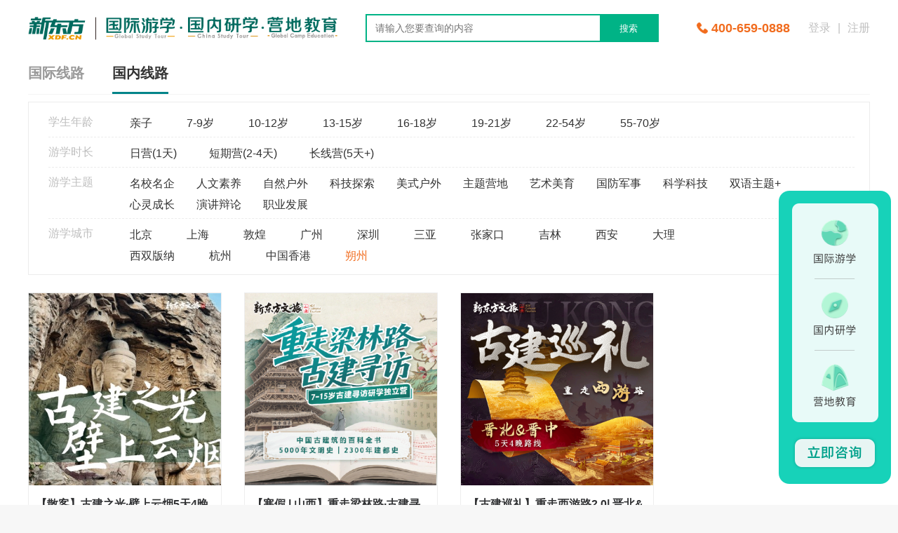

--- FILE ---
content_type: text/html; charset=utf-8
request_url: https://youxue.xdf.cn/list?destination_ids=592884B9-2C15-4671-9293-2FC49535ACCA&business_area_range=2
body_size: 4442
content:
<!doctype html>
<html data-n-head-ssr lang="en" data-n-head="%7B%22lang%22:%7B%22ssr%22:%22en%22%7D%7D">
  <head >
    <title>游学线路-寒暑假冬夏令营游学-新东方游学</title><meta data-n-head="ssr" charset="utf-8"><meta data-n-head="ssr" name="viewport" content="width=device-width, initial-scale=1"><meta data-n-head="ssr" data-hid="description" name="description" content=""><meta data-n-head="ssr" name="format-detection" content="telephone=no"><meta data-n-head="ssr" name="description" content="新东方寒暑假游学项目，包含国际游学、国内研学、营地教育等多维度成长项目。国内服务学校遍布北京、上海、广州、深圳、成都、三亚等全国多地。为中国孩子成长助力。"><meta data-n-head="ssr" name="keyword" content="寒暑假游学营,国内研学营,国际游学"><base href="/"><link data-n-head="ssr" rel="icon" type="image/x-icon" href="/favicon.ico"><script data-n-head="ssr" src="https://p.bokecc.com/player?siteid=812419B7160F4761&amp;newversion=true" type="text/javascript"></script><script data-n-head="ssr" src="/gtm.js" type="text/javascript"></script><link rel="preload" href="/_nuxt/d0ff195.js" as="script"><link rel="preload" href="/_nuxt/cf5367f.js" as="script"><link rel="preload" href="/_nuxt/css/07b07fd.css" as="style"><link rel="preload" href="/_nuxt/4161466.js" as="script"><link rel="preload" href="/_nuxt/css/516e978.css" as="style"><link rel="preload" href="/_nuxt/8a06f05.js" as="script"><link rel="preload" href="/_nuxt/css/e597c78.css" as="style"><link rel="preload" href="/_nuxt/f3098f6.js" as="script"><link rel="stylesheet" href="/_nuxt/css/07b07fd.css"><link rel="stylesheet" href="/_nuxt/css/516e978.css"><link rel="stylesheet" href="/_nuxt/css/e597c78.css">
  </head>
  <body >
    <div data-server-rendered="true" id="__nuxt"><!----><div id="__layout"><section class="el-container is-vertical" data-v-6e517e61><header class="el-header" style="height:60px;" data-v-6e517e61><div class="header" style="position:relative;background-color:#fff;" data-v-c2e3e922 data-v-6e517e61><div class="header_center" data-v-c2e3e922><div class="header_left" data-v-c2e3e922><a href="/" class="nuxt-link-active" data-v-c2e3e922></a> <div class="search_content" data-v-c2e3e922><input type="text" placeholder="请输入您要查询的内容" value="" data-v-c2e3e922> <span data-v-c2e3e922>搜索</span></div></div> <div class="header_right" data-v-c2e3e922><!----> <div class="user_action" data-v-c2e3e922><a href="/login" data-v-c2e3e922><div class="login" data-v-c2e3e922>登录</div></a> <span class="no_login" data-v-c2e3e922>|</span> <a href="/login" data-v-c2e3e922><div class="register" data-v-c2e3e922>注册</div></a></div></div></div></div></header> <main class="el-main" data-v-6e517e61><div class="goods-list" data-v-364cc586 data-v-6e517e61><div class="location_type" data-v-364cc586><div class="international" data-v-364cc586>国际线路</div> <div class="home active" data-v-364cc586>国内线路</div></div> <!----> <!----> <!----> <div class="list-wrap" data-v-364cc586><div class="screen_condition" data-v-364cc586><div class="condition_type" data-v-364cc586><div class="condition_tit" data-v-364cc586>学生年龄</div> <div class="condition_items" data-v-364cc586></div></div> <div class="condition_type" data-v-364cc586><div class="condition_tit" data-v-364cc586>游学时长</div> <div class="condition_items time" data-v-364cc586></div></div> <div class="condition_type" data-v-364cc586><div class="condition_tit" data-v-364cc586>游学主题</div> <div class="condition_items series" data-v-364cc586></div></div> <div class="condition_type" data-v-364cc586><div class="condition_tit" data-v-364cc586>游学城市</div> <div class="condition_items city" data-v-364cc586>  <div class="more_city" data-v-364cc586>
						更多
						<div class="el-icon-arrow-down" data-v-364cc586></div></div></div></div></div> <!----> <div class="list-right" data-v-364cc586><div class="cargo-list" data-v-364cc586><div class="goods-info" data-v-364cc586><div class="item" data-v-364cc586><a href="/sku-7862" target="_blank" data-v-364cc586><div class="item_img" data-v-364cc586><img src="" class="img-wrap" data-v-364cc586> <!----> <!----></div> <div class="goods-name" data-v-364cc586>【散客】古建之光·壁上云烟5天4晚</div> <div class="price-wrap" data-v-364cc586><div class="price" data-v-364cc586><p data-v-364cc586>￥</p>
                  5880.00
                  <p data-v-364cc586>起</p></div></div> <div class="good_spec" data-v-364cc586>
                亲子 | 大同游学 | 5天4晚
              </div></a></div><div class="item" data-v-364cc586><a href="/sku-7873" target="_blank" data-v-364cc586><div class="item_img" data-v-364cc586><img src="" class="img-wrap" data-v-364cc586> <!----> <!----></div> <div class="goods-name" data-v-364cc586>【寒假 | 山西】重走梁林路·古建寻访独立营</div> <div class="price-wrap" data-v-364cc586><div class="price" data-v-364cc586><p data-v-364cc586>￥</p>
                  5480.00
                  <p data-v-364cc586>起</p></div></div> <div class="good_spec" data-v-364cc586>
                7-15岁 | 太原游学 | 5天4晚
              </div></a></div><div class="item" data-v-364cc586><a href="/sku-7037" target="_blank" data-v-364cc586><div class="item_img" data-v-364cc586><img src="" class="img-wrap" data-v-364cc586> <!----> <!----></div> <div class="goods-name" data-v-364cc586>【古建巡礼】重走西游路2.0| 晋北&amp;晋中5天4晚路线</div> <div class="price-wrap" data-v-364cc586><div class="price" data-v-364cc586><p data-v-364cc586>￥</p>
                  5480.00
                  <p data-v-364cc586>起</p></div></div> <div class="good_spec" data-v-364cc586>
                亲子 | 大同游学 | 5天4晚
              </div></a></div></div> <div class="pager" data-v-364cc586><div class="el-pagination is-background" data-v-364cc586><div class="el-pagination__rightwrapper"><span class="el-pagination__total">共 3 条</span></div><button type="button" disabled="disabled" class="btn-prev"><i class="el-icon el-icon-arrow-left"></i></button><ul class="el-pager"><li class="number active">1</li><!----><!----><!----></ul><button type="button" disabled="disabled" class="btn-next"><i class="el-icon el-icon-arrow-right"></i></button><span class="el-pagination__jump">前往<div class="el-input el-pagination__editor is-in-pagination"><!----><input type="number" autocomplete="off" min="1" max="1" class="el-input__inner"><!----><!----><!----><!----></div>页</span></div></div></div></div></div></div></main> <footer class="el-footer" style="height:60px;" data-v-6e517e61><div class="footer" data-v-3b25c5f1 data-v-6e517e61><div class="bg_green" data-v-3b25c5f1><div class="footer_center" data-v-3b25c5f1><div class="footer_top" data-v-3b25c5f1><div class="top_left" data-v-3b25c5f1><div class="contact_number" data-v-3b25c5f1><div class="contact_tit" data-v-3b25c5f1>全国报名咨询</div> <!----></div> <div class="qr_code" data-v-3b25c5f1><!----></div></div> <div class="top_right" data-v-3b25c5f1><div class="right_top" data-v-3b25c5f1><div class="other" data-v-3b25c5f1></div> <div class="branch_scholl" data-v-3b25c5f1><div class="branch_tit" data-v-3b25c5f1>全国分校就近排名</div> <div id="chat_online" class="branchs" data-v-3b25c5f1> <div data-v-3b25c5f1>
										更多
										<span class="el-icon-arrow-down" data-v-3b25c5f1></span></div></div></div></div> <div class="right_bottom" data-v-3b25c5f1><div class="friendship_link_tit" data-v-3b25c5f1>友情链接</div> <div class="link_items" data-v-3b25c5f1></div></div></div></div></div></div> <div class="bg_white" data-v-3b25c5f1><div class="footer_bottom" data-v-3b25c5f1><div class="bottom_top" data-v-3b25c5f1>经营许可证编号:  | <a href="https://beian.miit.gov.cn/" target="_blank" data-v-3b25c5f1></a> | <a href="https://www.beian.gov.cn/portal/registerSystemInfo" target="_blank" data-v-3b25c5f1></a></div> <div data-v-3b25c5f1>Copyright 2011- 新东方教育科技集团有限公司，All Rights Reserved</div> <img src="/_nuxt/img/footer_website.d8c70e4.png" alt class="footer_website" data-v-3b25c5f1></div></div></div></footer></section></div></div><script>window.__NUXT__=(function(a,b,c,d,e,f,g,h,i,j,k,l,m,n,o,p,q,r,s,t,u,v,w,x,y,z,A,B){return {layout:"basic",data:[{total:g,cargoList:[{goods_id:7862,goods_image:"http:\u002F\u002Fyouxue-web.oss-cn-beijing.aliyuncs.com\u002Fupload\u002F241\u002Fcommon\u002Ferp_route\u002Fimages\u002F20260112\u002F20260112102729176822804926128.jpg,http:\u002F\u002Fyouxue-web.oss-cn-beijing.aliyuncs.com\u002Fupload\u002F241\u002Fcommon\u002Ferp_route\u002Fimages\u002F20260112\u002F20260112102730176822805037788.jpg",goods_name:"【散客】古建之光·壁上云烟5天4晚",min_price:"5880.00",label_name:b,route_id:"560ef4d7-9c55-4095-969a-b2d30fef32ec",goods_class:d,package_goods_ids:b,business_area_range:d,goods_state:a,route_label_rq:e,route_day:h,route_night:i,start_city_id:o,start_city_name:f,min_age:p,max_age:q,goods_state_name:j,goods_class_name:k,route_class_name:l,business_area_range_name:m,destination_names:[f],age_range_name:e,time_range_name:n},{goods_id:7873,goods_image:"http:\u002F\u002Fyouxue-web.oss-cn-beijing.aliyuncs.com\u002Fupload\u002F241\u002Fcommon\u002Ferp_route\u002Fimages\u002F20260112\u002F20260112103056176822825687597.png,http:\u002F\u002Fyouxue-web.oss-cn-beijing.aliyuncs.com\u002Fupload\u002F241\u002Fcommon\u002Ferp_route\u002Fimages\u002F20260112\u002F20260112103058176822825819977.png,http:\u002F\u002Fyouxue-web.oss-cn-beijing.aliyuncs.com\u002Fupload\u002F241\u002Fcommon\u002Ferp_route\u002Fimages\u002F20260112\u002F20260112103059176822825951639.png,http:\u002F\u002Fyouxue-web.oss-cn-beijing.aliyuncs.com\u002Fupload\u002F241\u002Fcommon\u002Ferp_route\u002Fimages\u002F20260112\u002F20260112103100176822826094842.png",goods_name:"【寒假 | 山西】重走梁林路·古建寻访独立营",min_price:r,label_name:b,route_id:"6d1bbee8-2d98-43d3-981b-21b2e0c7d8c2",goods_class:d,package_goods_ids:b,business_area_range:d,goods_state:a,route_label_rq:"7-9岁,10-12岁,13-15岁",route_day:h,route_night:i,start_city_id:"FC6EC996-4243-4CBD-A3E9-1F1EFEF5F91D",start_city_name:s,min_age:p,max_age:15,goods_state_name:j,goods_class_name:k,route_class_name:l,business_area_range_name:m,destination_names:[s],age_range_name:"7-15岁",time_range_name:n},{goods_id:7037,goods_image:"http:\u002F\u002Fyouxue-web.oss-cn-beijing.aliyuncs.com\u002Fupload\u002F241\u002Fcommon\u002Ferp_route\u002Fimages\u002F20250813\u002F20250813071624175508378461676.png,http:\u002F\u002Fyouxue-web.oss-cn-beijing.aliyuncs.com\u002Fupload\u002F241\u002Fcommon\u002Ferp_route\u002Fimages\u002F20250813\u002F20250813071626175508378665747.png,http:\u002F\u002Fyouxue-web.oss-cn-beijing.aliyuncs.com\u002Fupload\u002F241\u002Fcommon\u002Ferp_route\u002Fimages\u002F20250813\u002F20250813071628175508378895676.png,http:\u002F\u002Fyouxue-web.oss-cn-beijing.aliyuncs.com\u002Fupload\u002F241\u002Fcommon\u002Ferp_route\u002Fimages\u002F20250813\u002F20250813071631175508379197216.png,http:\u002F\u002Fyouxue-web.oss-cn-beijing.aliyuncs.com\u002Fupload\u002F241\u002Fcommon\u002Ferp_route\u002Fimages\u002F20250813\u002F20250813071634175508379448062.png",goods_name:"【古建巡礼】重走西游路2.0| 晋北&晋中5天4晚路线",min_price:r,label_name:b,route_id:"8d1e8660-fd28-4607-bd68-59026ac22ddd",goods_class:d,package_goods_ids:b,business_area_range:d,goods_state:a,route_label_rq:e,route_day:h,route_night:i,start_city_id:o,start_city_name:f,min_age:t,max_age:q,goods_state_name:j,goods_class_name:k,route_class_name:l,business_area_range_name:m,destination_names:[f],age_range_name:e,time_range_name:n}],loading:false,listSeoInfo:{id:t,page_name:"线路列表页",page_id:"ROUTE_LISTS",seo_title:"游学线路-寒暑假冬夏令营游学-新东方游学",seo_desc:"新东方寒暑假游学项目，包含国际游学、国内研学、营地教育等多维度成长项目。国内服务学校遍布北京、上海、广州、深圳、成都、三亚等全国多地。为中国孩子成长助力。",seo_keywords:"寒暑假游学营,国内研学营,国际游学",create_time:1676536608,modify_time:1754467239}}],fetch:{},error:u,state:{app:{city:b,lang:"zh-cn",indexFloatLayerNum:c,indexTopAdNum:c,locationRegion:{level_1:{id:v,pid:c,name:w,shortname:x,longitude:y,latitude:z,level:a,sort:a,status:a,default_data:a},level_2:{id:A,pid:v,name:w,shortname:x,longitude:y,latitude:z,level:d,sort:a,status:a,default_data:a},level_3:{id:110101,pid:A,name:"东城区",shortname:"东城",longitude:"116.418755",latitude:"39.917545",level:g,sort:g,status:a,default_data:a}}},cart:{cartCount:c},member:{token:B,autoLoginRange:c,member:b},order:{orderCreateGoodsData:b,groupbuyOrderCreateData:b,seckillOrderCreateData:b,comboOrderCreateData:b},site:{siteQrCode:{path:{wechat:{status:d,message:"未配置微信公众号"},weapp:{status:d,message:"未配置微信小程序"},h5:{status:a,url:"https:\u002F\u002Fm.youxue.xdf.cn\u002Fpages\u002Findex\u002Findex\u002Findex",img:"upload\u002Fqrcode\u002Findex\u002Findex_qrcode_0_h5.png"}}},copyRight:b,siteInfo:{title:"新东方国际游学",logo:"http:\u002F\u002Fyouxue-web.oss-cn-beijing.aliyuncs.com\u002Fupload\u002Fcommon\u002Fimages\u002F20230413\u002F20230413103517168135331788688.png",desc:"新东方游学,20年品牌打造全世界超过40个国家的一百多条国内外游学、研学、营地线路。为中国青少年、中小学生提供优质的冬夏令营。累计服务超过30万学生。",web_qrcode:"http:\u002F\u002Fyouxue-web.oss-cn-beijing.aliyuncs.com\u002Fupload\u002Fcommon\u002Fimages\u002F20230115\u002F20230115104540167375074034789.png",web_status:a,close_reason:b,wap_status:a,keywords:"新东方游学",web_email:b,web_phone:"400-659-0888",white_logo:"http:\u002F\u002Fyouxue-web.oss-cn-beijing.aliyuncs.com\u002Fupload\u002Fcommon\u002Fimages\u002F20230413\u002F20230413103521168135332152545.png"},defaultFiles:{default_goods_img:"upload\u002Fdefault\u002Fdefault_img\u002Fgoods.png",default_headimg:"upload\u002Fdefault\u002Fdefault_img\u002Fhead.png",default_shop_img:"upload\u002Fdefault\u002Fdefault_img\u002Fshop.png",default_city_img:"upload\u002Fdefault\u002Fdefault_img\u002Fcity.png",default_supply_img:"upload\u002Fdefault\u002Fdefault_img\u002Fsupply.png",default_store_img:"upload\u002Fdefault\u002Fdefault_img\u002Fstore.png",default_category_img:"upload\u002Fdefault\u002Fdefault_img\u002Fcategory.png",default_brand_img:"upload\u002Fdefault\u002Fdefault_img\u002Fbrand.png"},addons:{fenxiao:a,pintuan:a,presale:a,membersignin:a,memberrecharge:a,memberwithdraw:a,gift:a,pointexchange:a,city:c,manjian:a,memberconsume:a,memberregister:a,coupon:a,bundling:a,discount:a,seckill:a,topic:a,store:c,groupbuy:a,bargain:c,live:a,wholesale:a,servicer:a,platformcoupon:a,membercancel:a,notes:a,cards:c,egg:a,turntable:a,sitemessage:a}},wechat:{token:B,autoLoginRange:c,member:b}},serverRendered:true,routePath:"\u002Flist",config:{_app:{basePath:"\u002F",assetsPath:"\u002F_nuxt\u002F",cdnURL:u}}}}(1,"",0,2,"亲子","大同",3,5,4,"正常","虚拟商品","普通线路","国内","5天4晚","F75B89C1-D928-4CB2-B690-B0B8B01537DF",7,18,"5480.00","太原",6,null,110000,"北京市","北京","116.40529","39.904987",110100,void 0));</script><script src="/_nuxt/d0ff195.js" defer></script><script src="/_nuxt/f3098f6.js" defer></script><script src="/_nuxt/cf5367f.js" defer></script><script src="/_nuxt/4161466.js" defer></script><script src="/_nuxt/8a06f05.js" defer></script>
  </body>
</html>


--- FILE ---
content_type: text/html; charset=utf-8
request_url: https://youxuer8wiki.staff.xdf.cn/api/addon/addonisexit
body_size: 270
content:
{"code":0,"message":"操作成功","data":{"fenxiao":1,"pintuan":1,"presale":1,"membersignin":1,"memberrecharge":1,"memberwithdraw":1,"gift":1,"pointexchange":1,"city":0,"manjian":1,"memberconsume":1,"memberregister":1,"coupon":1,"bundling":1,"discount":1,"seckill":1,"topic":1,"store":0,"groupbuy":1,"bargain":0,"live":1,"wholesale":1,"servicer":1,"platformcoupon":1,"membercancel":1,"notes":1,"cards":0,"egg":1,"turntable":1,"sitemessage":1},"timestamp":1769004589}

--- FILE ---
content_type: text/html; charset=utf-8
request_url: https://youxuer8wiki.staff.xdf.cn/api/website/info
body_size: 500
content:
{"code":0,"message":"操作成功","data":{"title":"新东方国际游学","logo":"http:\/\/youxue-web.oss-cn-beijing.aliyuncs.com\/upload\/common\/images\/20230413\/20230413103517168135331788688.png","desc":"新东方游学,20年品牌打造全世界超过40个国家的一百多条国内外游学、研学、营地线路。为中国青少年、中小学生提供优质的冬夏令营。累计服务超过30万学生。","web_qrcode":"http:\/\/youxue-web.oss-cn-beijing.aliyuncs.com\/upload\/common\/images\/20230115\/20230115104540167375074034789.png","web_status":1,"close_reason":"","wap_status":1,"keywords":"新东方游学","web_email":"","web_phone":"400-659-0888","white_logo":"http:\/\/youxue-web.oss-cn-beijing.aliyuncs.com\/upload\/common\/images\/20230413\/20230413103521168135332152545.png"},"timestamp":1769004589}

--- FILE ---
content_type: text/html; charset=utf-8
request_url: https://youxuer8wiki.staff.xdf.cn/api/jumplabel/detail
body_size: 733
content:
{"code":0,"message":"操作成功","data":{"position_info":{"position_id":5,"position_name":"PC商品列表","keyword":"PC_GOODS_LIST","remark":"商品筛选页面的热门搜索标签","type":1,"is_system":0,"create_time":0,"modify_time":0},"label_list":[{"label_id":14,"label_name":"亲子游学","position_id":5,"remark":"","url":"{\"id\":\"ecbd119f-4076-11ec-9541-00163e167e27\",\"name\":\"亲子\",\"show_name\":\"产品年龄-亲子\",\"url\":\"\/list?age_label_ids=ecbd119f-4076-11ec-9541-00163e167e27\",\"opened_menu\":\"ROUTE\",\"selected_menu\":\"ROUTE_AGE\"}","sort":0,"create_time":1681295684,"modify_time":0},{"label_id":15,"label_name":"新加坡游学","position_id":5,"remark":"","url":"{\"id\":\"F2ADD6BC-7121-4A66-861F-EC9C7D51A316\",\"name\":\"新加坡\",\"fid\":\"AC651F74-CED5-4120-8F81-CF4EB36FE986\",\"spell\":\"xinjiapo\",\"route_num\":1,\"show_name\":\"游学国家-亚洲\/新加坡\",\"url\":\"\/list?business_area_range=1&destination_ids=F2ADD6BC-7121-4A66-861F-EC9C7D51A316\",\"opened_menu\":\"ROUTE\",\"selected_menu\":\"ROUTE_COUNTRY\"}","sort":0,"create_time":1681295732,"modify_time":1694772003},{"label_id":11,"label_name":"主题营地","position_id":5,"remark":"主题营地","url":"{\"id\":\"b5537c6f-5f58-41cb-b3b9-16a1a660e94a\",\"name\":\"主题营地\",\"show_name\":\"产品系列-主题营地\",\"url\":\"\/list?series_label_ids=b5537c6f-5f58-41cb-b3b9-16a1a660e94a\",\"opened_menu\":\"ROUTE\",\"selected_menu\":\"ROUTE_SERIES\"}","sort":2,"create_time":1672718406,"modify_time":1673491022}]},"timestamp":1769004589}

--- FILE ---
content_type: text/html; charset=utf-8
request_url: https://youxuer8wiki.staff.xdf.cn/api/website/info
body_size: 502
content:
{"code":0,"message":"操作成功","data":{"title":"新东方国际游学","logo":"http:\/\/youxue-web.oss-cn-beijing.aliyuncs.com\/upload\/common\/images\/20230413\/20230413103517168135331788688.png","desc":"新东方游学,20年品牌打造全世界超过40个国家的一百多条国内外游学、研学、营地线路。为中国青少年、中小学生提供优质的冬夏令营。累计服务超过30万学生。","web_qrcode":"http:\/\/youxue-web.oss-cn-beijing.aliyuncs.com\/upload\/common\/images\/20230115\/20230115104540167375074034789.png","web_status":1,"close_reason":"","wap_status":1,"keywords":"新东方游学","web_email":"","web_phone":"400-659-0888","white_logo":"http:\/\/youxue-web.oss-cn-beijing.aliyuncs.com\/upload\/common\/images\/20230413\/20230413103521168135332152545.png"},"timestamp":1769004589}

--- FILE ---
content_type: text/html; charset=utf-8
request_url: https://youxuer8wiki.staff.xdf.cn/api/shopservice/lists
body_size: 356
content:
{"code":0,"message":"操作成功","data":[{"name":"7天退换","desc":"7天无理由退货","key":"shop_qtian","pc_icon":"icon7tiantuihuan"},{"name":"正品保障","desc":"正品保障","key":"shop_zhping","pc_icon":"iconzhengpinbaozheng"},{"name":"两小时发货","desc":"两小时发货","key":"shop_erxiaoshi","pc_icon":"iconliangxiaoshifahuo"},{"name":"退货承诺","desc":"退货承诺","key":"shop_tuihuo","pc_icon":"iconchengnuotuihuo1"},{"name":"试用中心","desc":"试用中心","key":"shop_shiyong","pc_icon":"iconshiyanzhongxin"},{"name":"实体验证","desc":"实体验证","key":"shop_shiti","pc_icon":"iconshitiyanzheng1"},{"name":"消协保证","desc":"消协保证","key":"shop_xiaoxie","pc_icon":"iconxiaoxiebaozheng1"}],"timestamp":1769004589}

--- FILE ---
content_type: text/html; charset=utf-8
request_url: https://youxuer8wiki.staff.xdf.cn/api/website/wapqrcode
body_size: 227
content:
{"code":0,"message":"操作成功","data":{"path":{"wechat":{"status":2,"message":"未配置微信公众号"},"weapp":{"status":2,"message":"未配置微信小程序"},"h5":{"status":1,"url":"https:\/\/m.youxue.xdf.cn\/pages\/index\/index\/index","img":"upload\/qrcode\/index\/index_qrcode_0_h5.png"}}},"timestamp":1769004589}

--- FILE ---
content_type: text/html; charset=utf-8
request_url: https://youxuer8wiki.staff.xdf.cn/api/help/list
body_size: 412
content:
{"code":0,"message":"操作成功","data":[{"class_id":5,"class_name":"游学相关","help_list":[{"id":13,"title":"游学线路","link_address":"\/list"},{"id":14,"title":"游学故事","link_address":"\/article\/list?class=1"},{"id":15,"title":"游学视频","link_address":"\/article\/list?class=2"},{"id":16,"title":"游学资讯","link_address":"\/article\/list?class=3"}]},{"class_id":6,"class_name":"个人品牌","help_list":[{"id":17,"title":"品牌动态","link_address":"https:\/\/studytour.xdf.cn"},{"id":18,"title":"个人中心","link_address":"\/member\/order_list"},{"id":19,"title":"在线咨询","link_address":"#"}]},{"class_id":7,"class_name":"加入我们","help_list":[{"id":20,"title":"加入我们","link_address":"https:\/\/www.liepin.com\/company\/2485876\/"},{"id":21,"title":"合作招募","link_address":"\/"}]}],"timestamp":1769004589}

--- FILE ---
content_type: text/html; charset=utf-8
request_url: https://youxuer8wiki.staff.xdf.cn/api/config/defaultimg
body_size: 187
content:
{"code":0,"message":"操作成功","data":{"default_goods_img":"upload\/default\/default_img\/goods.png","default_headimg":"upload\/default\/default_img\/head.png","default_shop_img":"upload\/default\/default_img\/shop.png","default_city_img":"upload\/default\/default_img\/city.png","default_supply_img":"upload\/default\/default_img\/supply.png","default_store_img":"upload\/default\/default_img\/store.png","default_category_img":"upload\/default\/default_img\/category.png","default_brand_img":"upload\/default\/default_img\/brand.png"},"timestamp":1769004589}

--- FILE ---
content_type: text/html; charset=utf-8
request_url: https://youxuer8wiki.staff.xdf.cn/api/destination/tree
body_size: 8274
content:
{"code":0,"message":"操作成功","data":{"international_data":[{"id":"058073B1-3A2A-4553-922B-9AF7E583E4C5","name":"大洋洲","spell":"dayangzhou","route_num":26,"child_list":[{"id":"046C82D0-FF58-4F4D-9CDA-BA5EFCD3C432","name":"澳大利亚","fid":"058073B1-3A2A-4553-922B-9AF7E583E4C5","spell":"aodaliya","route_num":6},{"id":"F072A29D-BB86-4639-8C12-20655BA842CB","name":"新西兰","fid":"058073B1-3A2A-4553-922B-9AF7E583E4C5","spell":"xinxilan","route_num":20}]},{"id":"1AA7999F-D78B-4E63-9DCA-6F964D25D086","name":"非洲","spell":"feizhou","route_num":6,"child_list":[{"id":"C1D6A931-2C66-48A6-A60C-155D99294D66","name":"埃及","fid":"1AA7999F-D78B-4E63-9DCA-6F964D25D086","spell":"aiji","route_num":6}]},{"id":"67C2FBF6-FDAC-471F-89AC-74A7E2745169","name":"欧洲","spell":"ouzhou","route_num":143,"child_list":[{"id":"0358A232-F2B3-4C92-BFF3-9BCA56F9927E","name":"法国","fid":"67C2FBF6-FDAC-471F-89AC-74A7E2745169","spell":"faguo","route_num":11},{"id":"2077CD0D-F206-49DE-BBCB-1A88F77A036D","name":"德国","fid":"67C2FBF6-FDAC-471F-89AC-74A7E2745169","spell":"deguo","route_num":15},{"id":"333FAFF3-71D7-4444-A8F8-62CBCB8ED035","name":"西班牙","fid":"67C2FBF6-FDAC-471F-89AC-74A7E2745169","spell":"xibanya","route_num":6},{"id":"52F3B352-BB38-4642-8B71-109ACD24E037","name":"希腊","fid":"67C2FBF6-FDAC-471F-89AC-74A7E2745169","spell":"xila","route_num":1},{"id":"6D7855E0-DD56-422E-AF73-B8C28BA9ED5E","name":"荷兰","fid":"67C2FBF6-FDAC-471F-89AC-74A7E2745169","spell":"helan","route_num":7},{"id":"7100E19B-514B-4067-818B-D81BCAB5C1B9","name":"英国","fid":"67C2FBF6-FDAC-471F-89AC-74A7E2745169","spell":"yingguo","route_num":67},{"id":"7620E804-7793-4525-A3EB-635B6EF6BE66","name":"芬兰","fid":"67C2FBF6-FDAC-471F-89AC-74A7E2745169","spell":"fenlan","route_num":2},{"id":"A2EC28F1-51AB-42E1-ACA1-46523BC163A6","name":"冰岛","fid":"67C2FBF6-FDAC-471F-89AC-74A7E2745169","spell":"bingdao","route_num":1},{"id":"AB2963AA-B220-4DD0-9212-1D3B785EAD77","name":"比利时","fid":"67C2FBF6-FDAC-471F-89AC-74A7E2745169","spell":"bilishi","route_num":3},{"id":"B24C13C5-200A-4834-9E51-E316BD9157F1","name":"葡萄牙","fid":"67C2FBF6-FDAC-471F-89AC-74A7E2745169","spell":"putaoya","route_num":2},{"id":"D36E0F7E-9A81-4990-BA12-50E96449C897","name":"意大利","fid":"67C2FBF6-FDAC-471F-89AC-74A7E2745169","spell":"yidali","route_num":10},{"id":"FF255CED-4A97-4241-ADEC-D29800D36EB5","name":"瑞士","fid":"67C2FBF6-FDAC-471F-89AC-74A7E2745169","spell":"ruishi","route_num":18}]},{"id":"67DF1F73-7EB6-4F68-A8C7-4DF1C7D9D348","name":"北美洲","spell":"beimeizhou","route_num":48,"child_list":[{"id":"5E6CD340-3F52-4FD3-82AB-806F8A8294B9","name":"美国","fid":"67DF1F73-7EB6-4F68-A8C7-4DF1C7D9D348","spell":"meiguo","route_num":41},{"id":"77FD2B79-6EAB-4085-98D4-10AEC1370510","name":"古巴","fid":"67DF1F73-7EB6-4F68-A8C7-4DF1C7D9D348","spell":"guba","route_num":1},{"id":"CCE339A0-7692-413F-9843-3AE87A97D344","name":"加拿大","fid":"67DF1F73-7EB6-4F68-A8C7-4DF1C7D9D348","spell":"jianada","route_num":6}]},{"id":"AC651F74-CED5-4120-8F81-CF4EB36FE986","name":"亚洲","spell":"yazhou","route_num":464,"child_list":[{"id":"46CFC006-CA1D-4E6E-AE53-B1EF3650A59C","name":"马来西亚","fid":"AC651F74-CED5-4120-8F81-CF4EB36FE986","spell":"malaixiya","route_num":5},{"id":"63B7E904-687C-43D8-BF50-F6F7A8B276C2","name":"韩国","fid":"AC651F74-CED5-4120-8F81-CF4EB36FE986","spell":"hanguo","route_num":2},{"id":"A19BDD15-BD58-4858-8801-7E820AE7BA56","name":"斯里兰卡","fid":"AC651F74-CED5-4120-8F81-CF4EB36FE986","spell":"sililanka","route_num":5},{"id":"A4EE5DCC-0E63-4CEA-B9F3-A96E62004C40","name":"阿联酋","fid":"AC651F74-CED5-4120-8F81-CF4EB36FE986","spell":"alianqiu","route_num":3},{"id":"B4690852-C09D-4EC3-809D-E91ACA308800","name":"越南","fid":"AC651F74-CED5-4120-8F81-CF4EB36FE986","spell":"yuenan","route_num":12},{"id":"CF1CD4B5-BB42-4A3C-B62B-931EB98962FB","name":"格鲁吉亚","fid":"AC651F74-CED5-4120-8F81-CF4EB36FE986","spell":"gelujiya","route_num":2},{"id":"F0C59285-1233-4635-99A9-F879C41A3B0A","name":"印度尼西亚","fid":"AC651F74-CED5-4120-8F81-CF4EB36FE986","spell":"yindunixiya","route_num":1},{"id":"F2ADD6BC-7121-4A66-861F-EC9C7D51A316","name":"新加坡","fid":"AC651F74-CED5-4120-8F81-CF4EB36FE986","spell":"xinjiapo","route_num":6}]}],"domestic_data":[{"id":"1594A7E3-4DCD-4BFC-A921-FCE207ABA664","name":"北京","spell":"beijing","route_num":16,"child_list":[{"id":"279A859B-9246-463C-9197-9836423560DF","name":"北京","fid":"1594A7E3-4DCD-4BFC-A921-FCE207ABA664","spell":"beijing","route_num":16}]},{"id":"C6E85611-AADC-4B4F-B39D-247562AB48D2","name":"天津","spell":"tianjin","route_num":4,"child_list":[{"id":"96893F8F-60BD-43E0-A892-5DA1B0F981F4","name":"天津","fid":"C6E85611-AADC-4B4F-B39D-247562AB48D2","spell":"tianjin","route_num":4}]},{"id":"6BD099B0-4488-4C6A-B9A4-D0B42D378A9C","name":"上海","spell":"shanghai","route_num":13,"child_list":[{"id":"C0A6BD07-1E0F-48CB-BD92-6BEFFC8D5639","name":"上海","fid":"6BD099B0-4488-4C6A-B9A4-D0B42D378A9C","spell":"shanghai","route_num":13}]},{"id":"BE2D9B47-DD08-4D1F-BADF-37FCFE4D745E","name":"重庆","spell":"chongqing","route_num":2,"child_list":[{"id":"50BF4FE5-C4AF-48C6-A092-66FABCF40B69","name":"重庆","fid":"BE2D9B47-DD08-4D1F-BADF-37FCFE4D745E","spell":"chongqing","route_num":2}]},{"id":"15EF813E-352D-46D1-B4A3-9754671C7A94","name":"安徽","spell":"anhui","route_num":4,"child_list":[{"id":"A7F6ABDE-E3DB-498C-98E1-EF7305975507","name":"安庆","fid":"15EF813E-352D-46D1-B4A3-9754671C7A94","spell":"anqing","route_num":1},{"id":"2A588CB7-2D29-4394-836B-CC3F696AC2DB","name":"合肥","fid":"15EF813E-352D-46D1-B4A3-9754671C7A94","spell":"hefei","route_num":2},{"id":"57C9F6CB-E7B9-4799-A4D1-01A98354746E","name":"六安","fid":"15EF813E-352D-46D1-B4A3-9754671C7A94","spell":"liuan","route_num":1}]},{"id":"A75C956F-23FE-435C-A8F4-7C136544A88A","name":"福建","spell":"fujian","route_num":17,"child_list":[{"id":"932881EA-2951-403D-A8BC-636011FF5ACD","name":"福州","fid":"A75C956F-23FE-435C-A8F4-7C136544A88A","spell":"fuzhou","route_num":5},{"id":"13520A09-3AAB-4B6F-A36B-45B44CFFD339","name":"龙岩","fid":"A75C956F-23FE-435C-A8F4-7C136544A88A","spell":"longyan","route_num":1},{"id":"1064D7E8-0715-4EAC-ACAC-4BF182B6FD96","name":"泉州","fid":"A75C956F-23FE-435C-A8F4-7C136544A88A","spell":"quanzhou","route_num":4},{"id":"5C5CBFC6-4D65-403B-B3A4-7249489B2E2A","name":"厦门","fid":"A75C956F-23FE-435C-A8F4-7C136544A88A","spell":"xiamen","route_num":5},{"id":"B563B2F3-67CE-4833-9941-2F47FB76105D","name":"漳州","fid":"A75C956F-23FE-435C-A8F4-7C136544A88A","spell":"zhangzhou","route_num":2}]},{"id":"5065A916-8044-4886-A8C9-859A5101C8ED","name":"甘肃","spell":"gansu","route_num":36,"child_list":[{"id":"cf0443c4-2ee3-4317-b702-bef24b6963f8","name":"敦煌","fid":"5065A916-8044-4886-A8C9-859A5101C8ED","spell":"dunhuang","route_num":7},{"id":"CEE2D954-0C50-4DEE-89AA-75D032FE19BC","name":"甘南州","fid":"5065A916-8044-4886-A8C9-859A5101C8ED","spell":"gannanzangzuzizhizhou","route_num":1},{"id":"A1620E08-DEB4-4086-B47E-C49CBF81FF47","name":"嘉峪关","fid":"5065A916-8044-4886-A8C9-859A5101C8ED","spell":"jiayuguan","route_num":5},{"id":"E3F3F403-798B-4A38-9943-8959659376A9","name":"酒泉","fid":"5065A916-8044-4886-A8C9-859A5101C8ED","spell":"jiuquan","route_num":3},{"id":"CF0B844B-6271-4E53-8B13-BDD8532A1C4C","name":"兰州","fid":"5065A916-8044-4886-A8C9-859A5101C8ED","spell":"lanzhou","route_num":11},{"id":"C5717DAC-2167-4615-95BF-58CFE2CAE1D7","name":"临夏州","fid":"5065A916-8044-4886-A8C9-859A5101C8ED","spell":"linxiahuizuzizhizhou","route_num":1},{"id":"D86E7D0E-3C12-4722-B8CF-98120997F96D","name":"天水","fid":"5065A916-8044-4886-A8C9-859A5101C8ED","spell":"tianshui","route_num":1},{"id":"7A1DFAB8-F850-4F65-BBAB-DD33C8085F5C","name":"武威","fid":"5065A916-8044-4886-A8C9-859A5101C8ED","spell":"wuwei","route_num":1},{"id":"47655E14-910E-48E8-86B4-4FDB30E065D0","name":"张掖","fid":"5065A916-8044-4886-A8C9-859A5101C8ED","spell":"zhangye","route_num":6}]},{"id":"D7E65668-0AFF-45B3-A2A1-F864DA6E23B4","name":"广东","spell":"guangdong","route_num":35,"child_list":[{"id":"9FC2372C-446F-4A3B-89D0-9D65B468EE07","name":"潮州","fid":"D7E65668-0AFF-45B3-A2A1-F864DA6E23B4","spell":"chaozhou","route_num":2},{"id":"25F4F539-4E10-423C-81CF-11AF91F90F45","name":"佛山","fid":"D7E65668-0AFF-45B3-A2A1-F864DA6E23B4","spell":"foshan","route_num":3},{"id":"0B5E6C38-C32E-40FF-8E24-BC66D43F6826","name":"广州","fid":"D7E65668-0AFF-45B3-A2A1-F864DA6E23B4","spell":"guangzhou","route_num":13},{"id":"666E1761-69FE-40CD-B4FC-5D8EF981DFDF","name":"清远","fid":"D7E65668-0AFF-45B3-A2A1-F864DA6E23B4","spell":"qingyuan","route_num":1},{"id":"A866F156-12F4-4A1C-BEF9-BF96669E484F","name":"汕头","fid":"D7E65668-0AFF-45B3-A2A1-F864DA6E23B4","spell":"shantou","route_num":2},{"id":"121E5E5E-CA93-4E7B-B2A0-E07AD8A2F0AB","name":"深圳","fid":"D7E65668-0AFF-45B3-A2A1-F864DA6E23B4","spell":"shenzhen","route_num":10},{"id":"016B81BA-62B8-4B34-BBA4-F9DC127D515E","name":"珠海","fid":"D7E65668-0AFF-45B3-A2A1-F864DA6E23B4","spell":"zhuhai","route_num":4}]},{"id":"6A5CFA89-3696-4D52-B3B0-8034901CAB43","name":"广西","spell":"guangxi","route_num":6,"child_list":[{"id":"63122894-0D4C-445F-8A51-19D289B3EF8D","name":"北海","fid":"6A5CFA89-3696-4D52-B3B0-8034901CAB43","spell":"beihai","route_num":2},{"id":"06EB6319-2DE7-43F4-A138-6374F59A89D5","name":"防城港","fid":"6A5CFA89-3696-4D52-B3B0-8034901CAB43","spell":"fangchenggang","route_num":1},{"id":"928053B1-1FB5-471B-8823-2BE30988D928","name":"桂林","fid":"6A5CFA89-3696-4D52-B3B0-8034901CAB43","spell":"guilin","route_num":2},{"id":"A74EA0AC-2AA1-4B58-8A67-BB089C01FF81","name":"南宁","fid":"6A5CFA89-3696-4D52-B3B0-8034901CAB43","spell":"nanning","route_num":1}]},{"id":"8B1D9C0E-6DA1-4311-9BAB-CC8846121D94","name":"贵州","spell":"guizhou","route_num":12,"child_list":[{"id":"AA66EFD9-21CF-4E19-84EA-D4131652573E","name":"安顺","fid":"8B1D9C0E-6DA1-4311-9BAB-CC8846121D94","spell":"anshun","route_num":3},{"id":"3990E968-0BFA-43F1-BD13-C360D1CC0415","name":"贵阳","fid":"8B1D9C0E-6DA1-4311-9BAB-CC8846121D94","spell":"guiyang","route_num":4},{"id":"B3E5B8D6-51E4-49A8-AA9A-4199144F182F","name":"黔东南","fid":"8B1D9C0E-6DA1-4311-9BAB-CC8846121D94","spell":"qiandongnanmiaozudongzuzizhizhou","route_num":2},{"id":"E13508EE-612E-46B3-B262-DB2917CE206F","name":"黔南","fid":"8B1D9C0E-6DA1-4311-9BAB-CC8846121D94","spell":"qiannanbuyizumiaozuzizhizhou","route_num":2},{"id":"F3A3E382-F4E7-4625-8106-9CC42CB263EB","name":"黔西州","fid":"8B1D9C0E-6DA1-4311-9BAB-CC8846121D94","spell":"qianxinanbuyizumiaozuzizhizhou","route_num":1}]},{"id":"5A96B3F6-450D-4B13-91CB-585F0CDBD877","name":"海南","spell":"hainan","route_num":31,"child_list":[{"id":"77AB96B5-EF33-4397-B001-B3B54FB3F96A","name":"海口","fid":"5A96B3F6-450D-4B13-91CB-585F0CDBD877","spell":"haikou","route_num":2},{"id":"1131195E-4E5E-4122-A404-EEE391E814C5","name":"陵水县","fid":"5A96B3F6-450D-4B13-91CB-585F0CDBD877","spell":"lingshui","route_num":6},{"id":"77C8809E-6500-4551-B59F-5FD321670934","name":"三沙市","fid":"5A96B3F6-450D-4B13-91CB-585F0CDBD877","spell":"sanshashi","route_num":3},{"id":"71A08659-35E5-4CC9-BBA5-43177085514B","name":"三亚","fid":"5A96B3F6-450D-4B13-91CB-585F0CDBD877","spell":"sanya","route_num":11},{"id":"252B7706-3A57-4BDB-B5E3-E46E5CE57775","name":"万宁","fid":"5A96B3F6-450D-4B13-91CB-585F0CDBD877","spell":"wanning","route_num":7},{"id":"AC6C76A2-486B-496C-8777-897488775902","name":"文昌","fid":"5A96B3F6-450D-4B13-91CB-585F0CDBD877","spell":"wenchang","route_num":2}]},{"id":"3E48E0C3-4BEB-46BD-B24A-8E890F94A1DC","name":"河北","spell":"hebei","route_num":4,"child_list":[{"id":"2EA7B167-D849-4FB7-855F-54F7EFAF53D4","name":"秦皇岛","fid":"3E48E0C3-4BEB-46BD-B24A-8E890F94A1DC","spell":"qinhuangdao","route_num":1},{"id":"604926AB-CCFA-464C-9A31-254EF16BB1AB","name":"张家口","fid":"3E48E0C3-4BEB-46BD-B24A-8E890F94A1DC","spell":"zhangjiakou","route_num":3}]},{"id":"44728107-C381-4870-8FB4-9AFAE5A97ADE","name":"黑龙江","spell":"heilongjiang","route_num":11,"child_list":[{"id":"6EF52FC2-C7EC-4E22-882F-C2CA0083220F","name":"哈尔滨","fid":"44728107-C381-4870-8FB4-9AFAE5A97ADE","spell":"haerbin","route_num":8},{"id":"04fde8c3-537d-4cef-b1ef-e368bdf845f3","name":"漠河","fid":"44728107-C381-4870-8FB4-9AFAE5A97ADE","spell":"mohe","route_num":1},{"id":"20793B30-7BBE-4908-BDF4-859E9B787DC3","name":"牡丹江","fid":"44728107-C381-4870-8FB4-9AFAE5A97ADE","spell":"mudanjiang","route_num":1},{"id":"AF19CF65-1FB2-4625-A5CF-6212342A6111","name":"伊春","fid":"44728107-C381-4870-8FB4-9AFAE5A97ADE","spell":"yichun","route_num":1}]},{"id":"EA15D76C-DFC0-413A-82AC-CF7F92560CB1","name":"河南","spell":"henan","route_num":12,"child_list":[{"id":"4ED83A3D-18EE-498A-BB26-977EC86017E8","name":"安阳","fid":"EA15D76C-DFC0-413A-82AC-CF7F92560CB1","spell":"anyang","route_num":1},{"id":"ED09AF5F-791D-4BE6-BE92-8E087C7A4EAF","name":"开封","fid":"EA15D76C-DFC0-413A-82AC-CF7F92560CB1","spell":"kaifeng","route_num":1},{"id":"CA7DF687-FF70-45D6-A8AC-105B7EF98D07","name":"洛阳","fid":"EA15D76C-DFC0-413A-82AC-CF7F92560CB1","spell":"luoyang","route_num":6},{"id":"E7978340-96E2-442F-AE5C-3616CAE3D028","name":"郑州","fid":"EA15D76C-DFC0-413A-82AC-CF7F92560CB1","spell":"zhengzhou","route_num":4}]},{"id":"6280991F-EA50-4101-90A1-8589F3AA159B","name":"湖北","spell":"hubei","route_num":15,"child_list":[{"id":"8D848EE8-68F5-4029-BA40-EFD75B2284B9","name":"神农架","fid":"6280991F-EA50-4101-90A1-8589F3AA159B","spell":"shennongjialinqu","route_num":5},{"id":"6AF69209-E0AA-4265-8A53-BD9D0BC24279","name":"十堰","fid":"6280991F-EA50-4101-90A1-8589F3AA159B","spell":"shiyan","route_num":1},{"id":"BD4A5F62-8225-4551-8142-6DEE87598C46","name":"武汉","fid":"6280991F-EA50-4101-90A1-8589F3AA159B","spell":"wuhan","route_num":3},{"id":"5F9DC41C-BE38-414C-8C19-5D69219457AD","name":"襄阳","fid":"6280991F-EA50-4101-90A1-8589F3AA159B","spell":"xiangyang","route_num":1},{"id":"AD4F12D1-8895-435C-872F-BFBB82883D6B","name":"宜昌","fid":"6280991F-EA50-4101-90A1-8589F3AA159B","spell":"yichang","route_num":5}]},{"id":"319728A3-5F11-4F6C-BA5A-DAF9FF68E62F","name":"湖南","spell":"hunan","route_num":9,"child_list":[{"id":"7C5AE23F-9EE2-4A7B-83BA-6DDD1C687306","name":"长沙","fid":"319728A3-5F11-4F6C-BA5A-DAF9FF68E62F","spell":"changsha","route_num":6},{"id":"AEDF26D4-4CD0-4374-9713-9CA6377EFB9E","name":"湘西州","fid":"319728A3-5F11-4F6C-BA5A-DAF9FF68E62F","spell":"xiangxitujiazumiaozuzizhizhou","route_num":1},{"id":"223CF1F6-4029-4192-9D1D-C5CD3F494EB8","name":"岳阳","fid":"319728A3-5F11-4F6C-BA5A-DAF9FF68E62F","spell":"yueyang","route_num":1},{"id":"EEDE88ED-E303-493C-B7B3-ADC72EA6EDBE","name":"张家界","fid":"319728A3-5F11-4F6C-BA5A-DAF9FF68E62F","spell":"zhangjiajie","route_num":1}]},{"id":"41F8C6BE-5055-45A8-9392-14416ADA11A9","name":"江苏","spell":"jiangsu","route_num":18,"child_list":[{"id":"B81AB638-1B90-4EB7-B451-FC2407A2B25E","name":"南京","fid":"41F8C6BE-5055-45A8-9392-14416ADA11A9","spell":"nanjing","route_num":7},{"id":"D7EAB560-875D-40D0-BF5B-A37D48B7AFEC","name":"苏州","fid":"41F8C6BE-5055-45A8-9392-14416ADA11A9","spell":"suzhou","route_num":1},{"id":"E113DBE4-5700-472C-A6C9-CA60FBCB0811","name":"泰州","fid":"41F8C6BE-5055-45A8-9392-14416ADA11A9","spell":"taizhou","route_num":2},{"id":"A88DB1E1-4C74-40EB-ABB1-0FF5AF98F9B2","name":"无锡","fid":"41F8C6BE-5055-45A8-9392-14416ADA11A9","spell":"wuxi","route_num":6},{"id":"D9337AF1-EAA0-4F27-917A-22EC5055A11C","name":"扬州","fid":"41F8C6BE-5055-45A8-9392-14416ADA11A9","spell":"yangzhou","route_num":2}]},{"id":"F283CF70-07E0-4982-9226-4E03D6C4C4B0","name":"江西","spell":"jiangxi","route_num":6,"child_list":[{"id":"D74BD3CE-4306-4BB2-99E8-7DEC3AF69D5F","name":"景德镇","fid":"F283CF70-07E0-4982-9226-4E03D6C4C4B0","spell":"jingdezhen","route_num":2},{"id":"e0739d4c-a497-48b5-8734-46b746007277","name":"婺源","fid":"F283CF70-07E0-4982-9226-4E03D6C4C4B0","spell":"mouyuan","route_num":1},{"id":"3F2A3A0A-4270-49F0-8FE3-B664439E14CB","name":"南昌","fid":"F283CF70-07E0-4982-9226-4E03D6C4C4B0","spell":"nanchang","route_num":3}]},{"id":"C4BB3F79-5D5A-4088-B90F-4E36CFA46692","name":"吉林","spell":"jilin","route_num":15,"child_list":[{"id":"fe226e0b-c7cc-4f52-81c3-00efdb7ab355","name":"长白山","fid":"C4BB3F79-5D5A-4088-B90F-4E36CFA46692","spell":"changbaishan","route_num":2},{"id":"1355D37B-E4BC-4344-B1CC-2FFCCFF3AA83","name":"长春","fid":"C4BB3F79-5D5A-4088-B90F-4E36CFA46692","spell":"changchun","route_num":8},{"id":"2CD87A46-6215-490B-B4D3-CEABE3A9301C","name":"吉林","fid":"C4BB3F79-5D5A-4088-B90F-4E36CFA46692","spell":"jilin","route_num":4},{"id":"92032a07-2305-4cca-8f17-a7a7d5ebe01d","name":"延吉","fid":"C4BB3F79-5D5A-4088-B90F-4E36CFA46692","spell":"yanji","route_num":1}]},{"id":"990FF189-DB1B-4455-9269-DC2D108E203F","name":"辽宁","spell":"liaoning","route_num":7,"child_list":[{"id":"58B9359C-0866-4A7B-A15D-22629E2A3E77","name":"朝阳","fid":"990FF189-DB1B-4455-9269-DC2D108E203F","spell":"chaoyang","route_num":1},{"id":"6369AAFA-A842-40A9-BA6A-14AC0A4A30E1","name":"沈阳","fid":"990FF189-DB1B-4455-9269-DC2D108E203F","spell":"shenyang","route_num":6}]},{"id":"765FE368-88E2-458D-A1A1-CF99A8F7C8BA","name":"内蒙古","spell":"neimenggu","route_num":2,"child_list":[{"id":"DF0936D7-6279-49D0-8023-0ABA3B5EB6AC","name":"阿拉善盟","fid":"765FE368-88E2-458D-A1A1-CF99A8F7C8BA","spell":"alashanmeng","route_num":1},{"id":"074BCAFD-51A6-42F6-9F60-D3B69E4E9591","name":"呼伦贝尔","fid":"765FE368-88E2-458D-A1A1-CF99A8F7C8BA","spell":"hulunbeier","route_num":1}]},{"id":"C97CB6DA-69D8-4D50-865D-EB2EEC8693B9","name":"宁夏","spell":"ningxia","route_num":11,"child_list":[{"id":"63F7C7C0-A1A5-4E4F-84D8-C3BF527DEA9E","name":"吴忠","fid":"C97CB6DA-69D8-4D50-865D-EB2EEC8693B9","spell":"wuzhong","route_num":1},{"id":"476415F9-DB4E-4177-A710-5203DA47674A","name":"银川","fid":"C97CB6DA-69D8-4D50-865D-EB2EEC8693B9","spell":"yinchuan","route_num":5},{"id":"13CF3D42-C97F-4550-BBA3-6EC0B3BE6649","name":"中卫","fid":"C97CB6DA-69D8-4D50-865D-EB2EEC8693B9","spell":"zhongwei","route_num":5}]},{"id":"41D25900-EF87-4F26-9044-A372E0EDD398","name":"青海","spell":"qinghai","route_num":10,"child_list":[{"id":"B533E78D-0E04-41C2-869F-BA5B6040EB56","name":"海北州","fid":"41D25900-EF87-4F26-9044-A372E0EDD398","spell":"haibeizangzuzizhizhou","route_num":4},{"id":"71A612C9-DFE8-4741-BFE0-F7F0CD4151C0","name":"海东","fid":"41D25900-EF87-4F26-9044-A372E0EDD398","spell":"haidong","route_num":1},{"id":"75049349-BEF5-4B79-9CC4-575BC5FBB96A","name":"黄南州","fid":"41D25900-EF87-4F26-9044-A372E0EDD398","spell":"huangnanzangzuzizhizhou","route_num":1},{"id":"0A995C2C-B6B1-4F0E-8FD8-FF9D1AEAFFC8","name":"西宁","fid":"41D25900-EF87-4F26-9044-A372E0EDD398","spell":"xining","route_num":4}]},{"id":"2CF0F1B5-8F6D-48FD-954A-7BB2D9B1F9A9","name":"山东","spell":"shandong","route_num":24,"child_list":[{"id":"C4C17D29-E49E-421D-A69D-2209C75B274F","name":"济南","fid":"2CF0F1B5-8F6D-48FD-954A-7BB2D9B1F9A9","spell":"jinan","route_num":5},{"id":"FBEE774A-2641-4376-97B5-6F4E8FEECF52","name":"青岛","fid":"2CF0F1B5-8F6D-48FD-954A-7BB2D9B1F9A9","spell":"qingdao","route_num":10},{"id":"16947AD0-D456-4E66-A297-54CFD76B6625","name":"潍坊","fid":"2CF0F1B5-8F6D-48FD-954A-7BB2D9B1F9A9","spell":"weifang","route_num":1},{"id":"1B604559-A1E4-41AC-AE44-7DB6D667A697","name":"威海","fid":"2CF0F1B5-8F6D-48FD-954A-7BB2D9B1F9A9","spell":"weihai","route_num":3},{"id":"1D3D15AD-504A-4E5A-8045-61EDC46F9B98","name":"烟台","fid":"2CF0F1B5-8F6D-48FD-954A-7BB2D9B1F9A9","spell":"yantai","route_num":5}]},{"id":"7563907A-279A-4B2D-A31D-7006D2118199","name":"陕西","spell":"shannxi","route_num":13,"child_list":[{"id":"A8EF66CD-B07F-4381-8651-4744CAFF3AEC","name":"铜川","fid":"7563907A-279A-4B2D-A31D-7006D2118199","spell":"tongchuan","route_num":2},{"id":"B7B04100-DA9E-4E93-BB9C-43206C3B177F","name":"西安","fid":"7563907A-279A-4B2D-A31D-7006D2118199","spell":"xian","route_num":11}]},{"id":"D4B152EC-D19D-41B4-ADA2-26249CE6F08F","name":"山西","spell":"shanxi","route_num":16,"child_list":[{"id":"F75B89C1-D928-4CB2-B690-B0B8B01537DF","name":"大同","fid":"D4B152EC-D19D-41B4-ADA2-26249CE6F08F","spell":"datong","route_num":3},{"id":"CEE7D42C-E9EE-4B85-BFA0-AE4D8937F297","name":"晋中","fid":"D4B152EC-D19D-41B4-ADA2-26249CE6F08F","spell":"jinzhong","route_num":3},{"id":"592884B9-2C15-4671-9293-2FC49535ACCA","name":"朔州","fid":"D4B152EC-D19D-41B4-ADA2-26249CE6F08F","spell":"shuozhou","route_num":3},{"id":"FC6EC996-4243-4CBD-A3E9-1F1EFEF5F91D","name":"太原","fid":"D4B152EC-D19D-41B4-ADA2-26249CE6F08F","spell":"taiyuan","route_num":5},{"id":"5D66E5D1-700F-414E-BAE6-B05A02FFDD8B","name":"忻州","fid":"D4B152EC-D19D-41B4-ADA2-26249CE6F08F","spell":"xinzhou","route_num":2}]},{"id":"3754E96A-C9C5-440A-A6A4-0102A1812D14","name":"四川","spell":"sichuan","route_num":13,"child_list":[{"id":"3736502C-8111-49CE-818A-9E153D917946","name":"阿坝","fid":"3754E96A-C9C5-440A-A6A4-0102A1812D14","spell":"abacangzuqiangzuzizhizhou","route_num":2},{"id":"45EFA3C4-2FFE-4F2F-B8B5-3F018B380DF6","name":"成都","fid":"3754E96A-C9C5-440A-A6A4-0102A1812D14","spell":"chengdu","route_num":9},{"id":"28f16ac8-2f74-4c6b-9e58-a7a73fea1d1f","name":"广汉市","fid":"3754E96A-C9C5-440A-A6A4-0102A1812D14","spell":"guanghanshi","route_num":2}]},{"id":"F091480F-E719-448B-8059-EE72AA06F7C4","name":"新疆","spell":"xinjiang","route_num":13,"child_list":[{"id":"A3777F49-A57D-47B7-A068-B3CD9FD12EB6","name":"阿拉尔","fid":"F091480F-E719-448B-8059-EE72AA06F7C4","spell":"alaer","route_num":2},{"id":"0FFC829C-263E-446F-A9D4-79027137FA82","name":"阿勒泰","fid":"F091480F-E719-448B-8059-EE72AA06F7C4","spell":"aletai","route_num":3},{"id":"0C922BE1-B29F-4A34-B01B-F8C99F2B180C","name":"克拉玛依","fid":"F091480F-E719-448B-8059-EE72AA06F7C4","spell":"kelamayi","route_num":2},{"id":"F4BBE44C-1F84-4E62-BCAB-B26BC9D6F595","name":"吐鲁番","fid":"F091480F-E719-448B-8059-EE72AA06F7C4","spell":"tulufan","route_num":1},{"id":"A208C214-FF28-4680-BD80-F1B8BC806DB5","name":"乌鲁木齐","fid":"F091480F-E719-448B-8059-EE72AA06F7C4","spell":"wulumuqi","route_num":5}]},{"id":"0646A7D8-27E5-4B3D-A105-5B046DC81C93","name":"云南","spell":"yunnan","route_num":15,"child_list":[{"id":"3629EAAC-5FB2-4095-8E27-5B1A62D17022","name":"保山","fid":"0646A7D8-27E5-4B3D-A105-5B046DC81C93","spell":"baoshan","route_num":1},{"id":"1FB1C27D-1E64-44F0-B85C-ADD26D70A204","name":"大理","fid":"0646A7D8-27E5-4B3D-A105-5B046DC81C93","spell":"dali","route_num":1},{"id":"512C8F1A-4C24-421E-B2BE-C61E61A55B74","name":"德宏州","fid":"0646A7D8-27E5-4B3D-A105-5B046DC81C93","spell":"dehongdaizujingpozuzizhizhou","route_num":1},{"id":"97438DE5-DDD1-407D-B7BD-529E0096BA77","name":"迪庆州","fid":"0646A7D8-27E5-4B3D-A105-5B046DC81C93","spell":"diqingzangzuzizhizhou","route_num":2},{"id":"79999C0B-E7D8-4273-85EC-CED1E1E25FB7","name":"丽江","fid":"0646A7D8-27E5-4B3D-A105-5B046DC81C93","spell":"lijiang","route_num":3},{"id":"75FEEF4B-61A6-48D8-8037-12633E357BB8","name":"普洱","fid":"0646A7D8-27E5-4B3D-A105-5B046DC81C93","spell":"puer","route_num":1},{"id":"e6a4ff9a-099d-49b8-b3ac-a8a485aa292c","name":"腾冲","fid":"0646A7D8-27E5-4B3D-A105-5B046DC81C93","spell":"tengchong","route_num":1},{"id":"FA313A23-4908-4C30-810C-4B88C1817B7E","name":"西双版纳","fid":"0646A7D8-27E5-4B3D-A105-5B046DC81C93","spell":"xishuangbanna","route_num":5}]},{"id":"EEFDEDD6-D250-40F4-A35E-8BF19B9660CC","name":"浙江","spell":"zhejiang","route_num":16,"child_list":[{"id":"BEDE5AB2-2187-4A01-B0AB-7DE6B80175E3","name":"杭州","fid":"EEFDEDD6-D250-40F4-A35E-8BF19B9660CC","spell":"hangzhou","route_num":13},{"id":"204F30BB-87C1-4810-BC7B-694A66326287","name":"嘉兴","fid":"EEFDEDD6-D250-40F4-A35E-8BF19B9660CC","spell":"jiaxing","route_num":1},{"id":"2F03653A-BAEA-4B1B-BE60-71236D049B98","name":"绍兴","fid":"EEFDEDD6-D250-40F4-A35E-8BF19B9660CC","spell":"shaoxing","route_num":2}]},{"id":-2,"name":"港澳台","child_list":[{"id":"10652B4E-A84C-4314-89C3-6F9D0F812AAD","name":"中国香港","fid":"8ED3A479-4B59-46F9-9983-EE2F23A22BAC","spell":"zhongguoxianggang","route_num":15},{"id":"1D6E7D11-750A-4BC1-A8EC-0667DAEA09E1","name":"中国澳门","fid":"1EAB7D72-9F25-4FFD-9251-6649345466AA","spell":"zhongguoaomen","route_num":6}]}]},"timestamp":1769004589}

--- FILE ---
content_type: text/html; charset=utf-8
request_url: https://youxuer8wiki.staff.xdf.cn/api/pc/friendlyLink
body_size: 540
content:
{"code":0,"message":"操作成功","data":{"page_count":1,"count":9,"list":[{"id":4,"link_title":"中华人民共和国教育部","link_url":"http:\/\/www.moe.gov.cn\/","link_pic":"","link_sort":1,"is_blank":1,"is_show":1},{"id":6,"link_title":"中华人民共和国文化和旅游部","link_url":"https:\/\/www.mct.gov.cn\/","link_pic":"","link_sort":2,"is_blank":1,"is_show":1},{"id":7,"link_title":"中华人民共和国出入境管理局","link_url":"https:\/\/s.nia.gov.cn\/mps\/main.html","link_pic":"","link_sort":3,"is_blank":1,"is_show":1},{"id":8,"link_title":"美国驻华大使馆","link_url":"https:\/\/china.usembassy-china.org.cn\/zh\/","link_pic":"","link_sort":4,"is_blank":1,"is_show":1},{"id":9,"link_title":"英国驻华大使馆","link_url":"https:\/\/www.gov.uk\/world\/organisations\/british-embassy-beijing.zh","link_pic":"","link_sort":5,"is_blank":1,"is_show":1},{"id":11,"link_title":"加拿大驻华大使馆","link_url":"https:\/\/www.canada.ca\/en.html","link_pic":"","link_sort":6,"is_blank":1,"is_show":1},{"id":10,"link_title":"澳大利亚驻华大使馆","link_url":"https:\/\/www.gov.uk\/world\/organisations\/british-embassy-beijing.zh","link_pic":"","link_sort":7,"is_blank":1,"is_show":1},{"id":1,"link_title":"新东方教育科技集团","link_url":"https:\/\/www.xdf.cn\/","link_pic":"","link_sort":30,"is_blank":1,"is_show":1},{"id":5,"link_title":"新东方家庭教育中心","link_url":"https:\/\/www.xdf.cn\/jtjy\/","link_pic":"","link_sort":31,"is_blank":1,"is_show":1}]},"timestamp":1769004589}

--- FILE ---
content_type: text/html; charset=utf-8
request_url: https://youxuer8wiki.staff.xdf.cn/api/sysdepartment/list
body_size: 2019
content:
{"code":0,"message":"操作成功","data":[{"dept_id":"1826a5ec-7b58-4642-9baf-d4a504a36a30","dept_name":"北京分公司"},{"dept_id":"f7aab61f-2d92-4899-9588-2280431b9e21","dept_name":"上海分公司"},{"dept_id":"78750ccd-b2be-4df7-bb51-6b3bb75aef20","dept_name":"西安分公司"},{"dept_id":"e9d5d1bd-92c2-439d-aee1-251dcf25d0cd","dept_name":"厦门分公司"},{"dept_id":"6734ed75-0bca-4dcb-bf5d-6c19fd99e985","dept_name":"重庆分公司"},{"dept_id":"29147a65-4004-4007-82f9-32362cb69b0a","dept_name":"苏州分公司"},{"dept_id":"111fffe8-fc08-4940-8a0b-f3a4b46beeb1","dept_name":"合肥分公司"},{"dept_id":"3c0ce796-b38a-4f78-bf5e-7bca426f50b7","dept_name":"武汉分公司"},{"dept_id":"6f6c2db0-f3e0-451b-ba72-8e32ecf6ef03","dept_name":"南京分公司"},{"dept_id":"a701e8bc-dcb9-48ab-92eb-8e6186f59d60","dept_name":"南昌分公司"},{"dept_id":"3ac56ac1-6397-43bb-87db-f405ae31a023","dept_name":"天津分公司"},{"dept_id":"00fbeba6-0a85-45a4-a419-11c563390d97","dept_name":"成都分公司"},{"dept_id":"cc6c47e4-7834-4c72-ad6a-b20f7d40f8dd","dept_name":"太原分公司"},{"dept_id":"f0b5d23f-4bb8-4494-8343-275a3f36b9e7","dept_name":"无锡分公司"},{"dept_id":"92ef79c5-5aca-4f7e-a5de-f7f3382cc502","dept_name":"郑州分公司"},{"dept_id":"ee6e71f4-7d70-4c5c-97ae-47e3d578ab9d","dept_name":"长春分公司"},{"dept_id":"2ab241d7-478e-486f-b190-a1b33362381b","dept_name":"福州分公司"},{"dept_id":"db2262ee-7cc7-448b-bcad-f6b4452ba5a4","dept_name":"兰州分公司"},{"dept_id":"a07b24d4-8e67-4fd9-9741-1e4e0b34940f","dept_name":"长沙分公司"},{"dept_id":"6dc91998-fa66-456a-a92b-673473cedca0","dept_name":"乌鲁木齐分公司"},{"dept_id":"1a883e29-d38c-4cda-beb2-4ba953e3c772","dept_name":"哈尔滨分公司"},{"dept_id":"5155c139-f4fd-4086-863a-46592a8ab624","dept_name":"石家庄分公司"},{"dept_id":"597b9a9d-e044-4615-84de-85096b4ad698","dept_name":"大连分公司"},{"dept_id":"1dc45fb1-460f-4b06-8c23-648898b2b27f","dept_name":"唐山分公司"},{"dept_id":"a5716d44-5d9d-4794-a7e3-23aadd158196","dept_name":"洛阳分公司"},{"dept_id":"c35dda07-a302-45c1-a5b1-ce5830873e94","dept_name":"南宁分公司"},{"dept_id":"bf98fb78-e19f-4f78-82dc-205bee2e4102","dept_name":"镇江分公司"},{"dept_id":"3cae3667-f1ef-42d6-8955-47d041da1ea6","dept_name":"云南分公司"},{"dept_id":"84380305-d042-4505-95ac-50e5b9b61aa8","dept_name":"焦作分公司"},{"dept_id":"c0d077b9-38c3-4fcf-8cb9-51bb39c7dd7f","dept_name":"徐州分公司"},{"dept_id":"519058f4-bb16-4de7-9e64-a7568e386213","dept_name":"呼和浩特分公司"},{"dept_id":"10922b33-305f-4c87-b6d0-724402e18eec","dept_name":"宁波分公司"},{"dept_id":"d18e2422-a7de-4cf6-a3d9-2d97ab45d0b0","dept_name":"襄阳分公司"},{"dept_id":"7f837be0-963e-4f2f-9339-d779d3cf1905","dept_name":"沈阳分公司"},{"dept_id":"9fd4756c-c22b-420b-9317-f87938c21866","dept_name":"南通分公司"},{"dept_id":"39d81e49-7bcb-4f8b-9841-1c37e353066c","dept_name":"贵阳分公司"},{"dept_id":"612d3329-45cc-45ba-aa7a-b99ac992b69d","dept_name":"绵阳分公司"},{"dept_id":"4a37bb20-4fab-4e60-8272-ed4cb40e92f2","dept_name":"西宁分公司"},{"dept_id":"6daf85dc-37e8-414c-bbc7-9b3baba8c191","dept_name":"泰州分公司"},{"dept_id":"b003f7b0-4560-463a-bea1-e87105bdb5f7","dept_name":"盐城分公司"},{"dept_id":"9c74fbe4-bbd8-4dd8-8abe-14f2410c602a","dept_name":"常州分公司"},{"dept_id":"ff9d1ebe-7825-4358-bf49-0ad57d34f9d5","dept_name":"淮安分公司"},{"dept_id":"b4e1fbca-1b95-42b4-b9ef-ca999b1d1db9","dept_name":"银川分公司"},{"dept_id":"7c5e47ae-bdce-4662-af18-85100e5b1697","dept_name":"海口分公司"},{"dept_id":"c747882c-482d-4e3d-8151-d4f29a61417e","dept_name":"广州分公司"},{"dept_id":"dedebcd5-60bb-4298-bd8d-05afbd2b5ec8","dept_name":"深圳分公司"},{"dept_id":"e2295937-cac1-41f5-b0b5-6ed86c8da74c","dept_name":"珠海分公司"},{"dept_id":"9e632f84-6b58-4b6a-8167-1af0a6f1d6e4","dept_name":"佛山分公司"},{"dept_id":"5c288ce9-dd14-412a-9f95-f6da352061f4","dept_name":"济南分公司"},{"dept_id":"7668076a-3d6c-4b92-b47f-8094682a4916","dept_name":"潍坊分公司"},{"dept_id":"e0e00e30-d93f-4898-916c-44529cfe0ca5","dept_name":"青岛分公司"},{"dept_id":"bfc57252-a1b1-42fc-b3d7-bac5a1582fb7","dept_name":"杭州分公司"},{"dept_id":"0338b488-56fc-41e2-868c-9cd0eec8c02c","dept_name":"烟台分公司"},{"dept_id":"6bb14b48-a0ed-4517-a606-fd613102c76e","dept_name":"温州分公司"},{"dept_id":"5d1f7c23-0ebf-4f83-aab4-b516fbcc6c5e","dept_name":"扬州分公司"},{"dept_id":"7b10ae35-59ce-4e18-ad8d-6e2f5125026d","dept_name":"金华分公司"},{"dept_id":"a5d51f87-f8cb-4967-a848-0d62c0570742","dept_name":"绍兴分公司"},{"dept_id":"0453d231-a2b0-427a-9eea-82441fbe614e","dept_name":"东莞分公司"},{"dept_id":"04f60aec-865a-40b8-8987-ed03ef592234","dept_name":"新东方直播分公司"},{"dept_id":"e05c0dd4-ca09-45a7-832f-38a1f0ee47ca","dept_name":"泉州分公司"}],"timestamp":1769004589}

--- FILE ---
content_type: text/html; charset=utf-8
request_url: https://youxuer8wiki.staff.xdf.cn/api/adv/detail
body_size: 99
content:
{"code":0,"message":"操作成功","data":{"adv_position":null,"adv_list":[]},"timestamp":1769004589}

--- FILE ---
content_type: text/html; charset=utf-8
request_url: https://youxuer8wiki.staff.xdf.cn/api/config/copyright
body_size: 219
content:
{"code":0,"message":"操作成功","data":{"icp":"京ICP备05067667号-32","gov_record":"京ICP证060601号","gov_url":"京公网安备11010802021790号","logo":"","company_name":"","copyright_link":"","copyright_desc":"","market_supervision_url":""},"timestamp":1769004589}

--- FILE ---
content_type: text/html; charset=utf-8
request_url: https://youxuer8wiki.staff.xdf.cn/api/helpclass/lists
body_size: 285
content:
{"code":0,"message":"操作成功","data":[{"class_id":7,"class_name":"加入我们","child_list":[{"id":21,"title":"合作招募"},{"id":20,"title":"加入我们"}]},{"class_id":6,"class_name":"个人品牌","child_list":[{"id":19,"title":"在线咨询"},{"id":18,"title":"个人中心"},{"id":17,"title":"品牌动态"}]},{"class_id":5,"class_name":"游学相关","child_list":[{"id":16,"title":"游学资讯"},{"id":15,"title":"游学视频"},{"id":14,"title":"游学故事"},{"id":13,"title":"游学线路"}]}],"timestamp":1769004589}

--- FILE ---
content_type: text/html; charset=utf-8
request_url: https://youxuer8wiki.staff.xdf.cn/api/member/detail
body_size: 121
content:
{"code":-1,"message":"当前登录已失效，请登录后操作","data":"","error_code":"TOKEN_NOT_EXIST","timestamp":1769004590}

--- FILE ---
content_type: text/html; charset=utf-8
request_url: https://youxuer8wiki.staff.xdf.cn/api/goods/searchcondition
body_size: 3963
content:
{"code":0,"message":"操作成功","data":{"age":[{"label_id":"ecbd119f-4076-11ec-9541-00163e167e27","label_name":"亲子"},{"label_id":"21d8dd51-f0a1-400e-9b98-5663cce03e30","label_name":"7-9岁"},{"label_id":"f3d4ad0d-b59d-4d72-b0de-7820ef0efa14","label_name":"10-12岁"},{"label_id":"78082698-489c-415c-8548-1c379cdd6e34","label_name":"13-15岁"},{"label_id":"3287ca05-ed0b-4872-b255-947f5084e7a3","label_name":"16-18岁"},{"label_id":"fcf1bd03-2dae-4650-8c03-e6c99b5593d8","label_name":"19-21岁"},{"label_id":"d9b6f972-d628-4e44-ab12-b36818f17741","label_name":"22-54岁"},{"label_id":"4d8e3460-c6d0-4d3b-8356-ef45336c73b6","label_name":"55-70岁"}],"time":[{"label_id":"a9359658-4077-11ec-9541-00163e167e27","label_name":"日营(1天)","area_type":2},{"label_id":"d6793f41-4077-11ec-9541-00163e167e27","label_name":"短期营(2-4天)","area_type":2},{"label_id":"ef5732da-4077-11ec-9541-00163e167e27","label_name":"长线营(5天+)","area_type":2},{"label_id":"one_week","label_name":"一周营","area_type":1},{"label_id":"two_week","label_name":"两周营","area_type":1},{"label_id":"two_week_more","label_name":"两周以上","area_type":1}],"hot_city":[{"id":"279A859B-9246-463C-9197-9836423560DF","name":"北京"},{"id":"C0A6BD07-1E0F-48CB-BD92-6BEFFC8D5639","name":"上海"},{"id":"cf0443c4-2ee3-4317-b702-bef24b6963f8","name":"敦煌"},{"id":"0B5E6C38-C32E-40FF-8E24-BC66D43F6826","name":"广州"},{"id":"121E5E5E-CA93-4E7B-B2A0-E07AD8A2F0AB","name":"深圳"},{"id":"71A08659-35E5-4CC9-BBA5-43177085514B","name":"三亚"},{"id":"604926AB-CCFA-464C-9A31-254EF16BB1AB","name":"张家口"},{"id":"2CD87A46-6215-490B-B4D3-CEABE3A9301C","name":"吉林"},{"id":"B7B04100-DA9E-4E93-BB9C-43206C3B177F","name":"西安"},{"id":"1FB1C27D-1E64-44F0-B85C-ADD26D70A204","name":"大理"},{"id":"FA313A23-4908-4C30-810C-4B88C1817B7E","name":"西双版纳"},{"id":"BEDE5AB2-2187-4A01-B0AB-7DE6B80175E3","name":"杭州"},{"id":"10652B4E-A84C-4314-89C3-6F9D0F812AAD","name":"中国香港"}],"hot_country":[{"id":"046C82D0-FF58-4F4D-9CDA-BA5EFCD3C432","name":"澳大利亚"},{"id":"F072A29D-BB86-4639-8C12-20655BA842CB","name":"新西兰"},{"id":"0358A232-F2B3-4C92-BFF3-9BCA56F9927E","name":"法国"},{"id":"7100E19B-514B-4067-818B-D81BCAB5C1B9","name":"英国"},{"id":"7620E804-7793-4525-A3EB-635B6EF6BE66","name":"芬兰"},{"id":"D36E0F7E-9A81-4990-BA12-50E96449C897","name":"意大利"},{"id":"5E6CD340-3F52-4FD3-82AB-806F8A8294B9","name":"美国"},{"id":"E58CD37D-FED3-46AF-BC81-A541689F6257","name":"日本"},{"id":"F2ADD6BC-7121-4A66-861F-EC9C7D51A316","name":"新加坡"}],"series":[{"label_id":"4d3a1308-b074-490b-808b-1f87faf9aff4","name":"世界名校访学","desc":"置身全球知名学府的课堂和校园，从课程学习、校园生活体验、大学社交文化等多方面感受名校氛围和教育理念。 收获官方学习证书，为出国留学申请做充足准备和提前规划。","category_name":"国际游学","area_type":1},{"label_id":"8eb2b396-ce29-48ae-9c15-5d91dca6b848","name":"全球基础教育","desc":"插班真实国外中小学 ，与当地学生一起上课，体验和感受感受独特的课堂氛围和教学模式。体验各类特色鲜明的主题课程，综合提升学生自身素质水平。在丰富的海外学习模式和方法中，启发学习灵感，结交国外同龄的小伙伴。","category_name":"国际游学","area_type":1},{"label_id":"d82a7799-92ce-4fa0-a227-d518a58335db","name":"全球语言学校","desc":"具有国际教学资质认证的外国老师，带来互动式、主题式语言学习课程，帮助游学营员全面提高英语自主学习技能。预先感受海外留学真实情境，提高独立能力和解决问题的能力，探寻中外文化差异，进行全方位海外微留学生活体验。","category_name":"国际游学","area_type":1},{"label_id":"e824b409-4e69-11eb-9541-00163e167e27","name":"名校名企","desc":"名校名企研学，让孩子从小树立学业生涯目标。通过参访中国高等学府学术交流及各地的知名企业实践活动，引导学生学会学习生活、人际交往、升学择业、人生规划等各项能力。在孩子们在名校名企学习实践的过程中，多维度助力他们的学业规划和职业规划。","category_name":"国内研学","area_type":2},{"label_id":"49413b4a-a24f-4d20-9c17-c6280b8d91bf","name":"全球文化探索","desc":"文化探索","category_name":"国际游学","area_type":1},{"label_id":"eea0b576-4e69-11eb-9541-00163e167e27","name":"人文素养","desc":"人文素养研学，在古今穿越中凝结人文素养，是每一个中国孩子了解中华文化的必修课，新东方带领孩子们走进文化遗产、历史古迹、非遗工坊等研学场景，让孩子理解中华五千年文化历史演进脉络，感悟中华文明深厚底蕴并培养文化自信力。","category_name":"国内研学","area_type":2},{"label_id":"3efee9e0-7849-4a9d-b607-3f672b5acf99","name":"全球国际夏校","desc":"国际夏校","category_name":"国际游学","area_type":1},{"label_id":"2a886aaa-a441-4b1b-acef-01a724032d2c","name":"自然户外","desc":"自然户外研学，让孩子师从自然，万物为伴，新东方自然教育专家带领孩子走进大自然，通过生物学、地理学、生态学等跨学科学习，让孩子在潜移默化中开启自然科学的启蒙。让孩子们在大自然里释放天性，勇敢挑战、认知万物、热爱生命、拥抱世界。","category_name":"国内研学","area_type":2},{"label_id":"62bf8a10-ceda-48d3-894f-1ab1d77e454e","name":"全球国际营地","desc":"国际营地","category_name":"国际游学","area_type":1},{"label_id":"1253c96f-69e8-4e10-a61f-c50d8b96e684","name":"全球亲子游学","desc":"全球亲子","category_name":"国际游学","area_type":1},{"label_id":"ea714ce6-4e69-11eb-9541-00163e167e27","name":"科技探索","desc":"科学是数学、物理、化学、生物、天文、地理、气象等所有知识的总和；科技是自然科学在机械、工程、航空、航天、计算机、人工智能等领域的实际应用。点燃每一个孩子的创造力，让我们带着孩子用科学与科技认识世界，走向成功之路。","category_name":"国内研学","area_type":2},{"label_id":"dea600f4-5f44-4f15-9b1f-46021f56f164","name":"全球素质教育","desc":"全球素质教育","category_name":"国际游学","area_type":1},{"label_id":"1475b9b8-f7f8-4187-8c78-b4f47fafc1b6","name":"美式户外","desc":"新东方美式营地拥有纯正美式的营地环境与主题美式活动，联合欧美国际营地教育专家，打造多元文化融合的国际化氛围，让孩子拥有爱、坚毅、勇气与责任等优秀品质，在爱与自由的氛围中收获知识、能力、性格和品格的全面提升。","category_name":"营地教育","area_type":2},{"label_id":"b5537c6f-5f58-41cb-b3b9-16a1a660e94a","name":"主题营地","desc":"综合实践活动营地是中小学校外综合实践的非永久场所，是指通过固定主题发起，能满足青少年学生社会化活动需要，进行自然探索、户外活动的场地。主要分为假期营地和主题营地。","category_name":"营地教育","area_type":2},{"label_id":"37516733-5c44-4032-a0d3-f36fafd24945","name":"艺术美育","desc":"ashdlasjdklsajkldsajkldjklassdsa","category_name":"国内研学","area_type":2},{"label_id":"a1d42ccf-0b42-452f-90a4-789716e02a76","name":"国防军事","desc":"这里是国防军事简介","category_name":"营地教育","area_type":2},{"label_id":"82431d2e-733f-456c-92ee-706873384559","name":"科学科技","desc":"这里是科学科技简介这里是科学科技简介这里是科学科技简介这里是科学科技简介这里是科学科技简介这里是科学科技简介","category_name":"营地教育","area_type":2},{"label_id":"2a555533-af19-4cff-898a-b746b35dbce0","name":"双语主题+","desc":"这里是双语主题+简介这里是双语主题+简介这里是双语主题+简介这里是双语主题+简介这里是双语主题+简介这里是双语主题+简介这里是双语主题+简介","category_name":"营地教育","area_type":2},{"label_id":"867a510f-b69e-4e07-84fd-b65b57908a77","name":"心灵成长","desc":"这里是心灵成长简介这里是心灵成长简介这里是心灵成长简介这里是心灵成长简介这里是心灵成长简介这里是心灵成长简介","category_name":"营地教育","area_type":2},{"label_id":"82a267f2-4473-4bdb-9754-24e49d105c07","name":"演讲辩论","desc":"这里是演讲辩论主题介绍这里是演讲辩论主题介绍这里是演讲辩论主题介绍这里是演讲辩论主题介绍这里是演讲辩论主题介绍这里是演讲辩论主题介绍","category_name":"营地教育","area_type":2},{"label_id":"be593023-d562-4cad-bb7d-46773e4af366","name":"职业发展","desc":"名校名企研学，让孩子从小树立学业生涯目标。通过参访中国高等学府学术交流及各地的知名企业实践活动，引导学生学会学习生活、人际交往、升学择业、人生规划等各项能力。在孩子们在名校名企学习实践的过程中，多维度助力他们的学业规划和职业规划。","category_name":"营地教育","area_type":2}]},"timestamp":1769004590}

--- FILE ---
content_type: text/css; charset=UTF-8
request_url: https://youxue.xdf.cn/_nuxt/css/516e978.css
body_size: 37987
content:
.__nuxt-error-page{padding:1rem;background:#f7f8fb;color:#47494e;text-align:center;display:flex;justify-content:center;align-items:center;flex-direction:column;font-family:sans-serif;font-weight:100!important;-ms-text-size-adjust:100%;-webkit-text-size-adjust:100%;-webkit-font-smoothing:antialiased;position:absolute;top:0;left:0;right:0;bottom:0}.__nuxt-error-page .error{max-width:450px}.__nuxt-error-page .title{font-size:1.5rem;margin-top:15px;color:#47494e;margin-bottom:8px}.__nuxt-error-page .description{color:#7f828b;line-height:21px;margin-bottom:10px}.__nuxt-error-page a{color:#7f828b!important;text-decoration:none}.__nuxt-error-page .logo{position:fixed;left:12px;bottom:12px}.nuxt-progress{position:fixed;top:0;left:0;right:0;height:2px;width:0;opacity:1;transition:width .1s,opacity .4s;background-color:#000;z-index:999999}.nuxt-progress.nuxt-progress-notransition{transition:none}.nuxt-progress-failed{background-color:red}@font-face{font-family:icondiy;src:url(https://cdn3.codesign.qq.com/icons/MQmlyZwl3GjWRA1/latest/iconfont.eot?t=e4725af62860f0106687be95f45866f1);src:url(https://cdn3.codesign.qq.com/icons/MQmlyZwl3GjWRA1/latest/iconfont.eot?t=e4725af62860f0106687be95f45866f1#iefix) format("embedded-opentype"),url(https://cdn3.codesign.qq.com/icons/MQmlyZwl3GjWRA1/latest/iconfont.woff?t=e4725af62860f0106687be95f45866f1) format("woff2"),url(https://cdn3.codesign.qq.com/icons/MQmlyZwl3GjWRA1/latest/iconfont.woff?t=e4725af62860f0106687be95f45866f1) format("woff"),url(https://cdn3.codesign.qq.com/icons/MQmlyZwl3GjWRA1/latest/iconfont.ttf?t=e4725af62860f0106687be95f45866f1) format("truetype"),url(https://cdn3.codesign.qq.com/icons/MQmlyZwl3GjWRA1/latest/iconfont.svg?t=e4725af62860f0106687be95f45866f1#icondiy) format("svg")}.icondiy{font-family:icondiy!important;font-size:16px;font-style:normal;-webkit-font-smoothing:antialiased;-moz-osx-font-smoothing:grayscale}.icon-system-daifahuo:before{content:"\e00c"}.icon-system-daifukuan:before{content:"\e00d"}.icon-system-daipingjie:before{content:"\e010"}.icon-system-shuhou:before{content:"\e011"}.icon-system-daishouhuo:before{content:"\e012"}.icon-system-home:before{content:"\e015"}.icon-system-my-selected:before{content:"\e016"}.icon-system-category:before{content:"\e017"}.icon-system-cart-selected:before{content:"\e019"}.icon-system-home-selected:before{content:"\e01a"}.icon-system-cart:before{content:"\e01b"}.icon-system-category-selected:before{content:"\e01c"}.icon-system-bargain-one:before{content:"\e01d"}.icon-system-search:before{content:"\e01f"}.icon-system-video:before{content:"\e020"}.icon-system-img-one:before{content:"\e022"}.icon-system-weizhi:before{content:"\e023"}.icon-system-yushou:before{content:"\e024"}.icon-system-fanlibaojia:before{content:"\e025"}.icon-system-tuwendaohang:before{content:"\e026"}.icon-system-youhuiquan:before{content:"\e027"}.icon-system-menu:before{content:"\e028"}.icon-system-live-one:before{content:"\e029"}.icon-system-mofang:before{content:"\e02a"}.icon-system-booking-management:before{content:"\e02b"}.icon-system-category-one:before{content:"\e02c"}.icon-system-agent:before{content:"\e02d"}.icon-system-fans-management:before{content:"\e02e"}.icon-system-edit:before{content:"\e02f"}.icon-system-cart-one:before{content:"\e030"}.icon-system-miaosha:before{content:"\e031"}.icon-system-qrcode:before{content:"\e032"}.icon-system-many-goods:before{content:"\e033"}.icon-system-manual-choose:before{content:"\e034"}.icon-system-servicer:before{content:"\e035"}.icon-system-share:before{content:"\e036"}.icon-system-download:before{content:"\e037"}.icon-system-piliangfahuo:before{content:"\e038"}.icon-system-exclusive-sales:before{content:"\e039"}.icon-system-quick-reply-set:before{content:"\e03a"}.icon-system-jiaoyi:before{content:"\e03b"}.icon-system-pintuan:before{content:"\e03c"}.icon-system-compass:before{content:"\e03d"}.icon-system-financial-management:before{content:"\e03e"}.icon-system-service-project:before{content:"\e03f"}.icon-system-notice:before{content:"\e040"}.icon-system-inventory-center:before{content:"\e041"}.icon-system-customer-service:before{content:"\e042"}.icon-system-gift:before{content:"\e043"}.icon-system-fast-delivery:before{content:"\e044"}.icon-system-picture:before{content:"\e045"}.icon-system-countdown:before{content:"\e046"}.icon-system-datab-oard:before{content:"\e047"}.icon-system-withdrawal:before{content:"\e048"}.icon-system-everybody:before{content:"\e049"}.icon-system-zhifupeizhi:before{content:"\e04a"}.icon-system-asset-management:before{content:"\e04b"}.icon-system-applet:before{content:"\e04c"}.icon-system-enterprise-set:before{content:"\e04d"}.icon-system-deal-set:before{content:"\e04e"}.icon-system-customer-stat:before{content:"\e04f"}.icon-system-set:before{content:"\e050"}.icon-system-shop:before{content:"\e058"}.icon-system-daifukuan2:before{content:"\e059"}.icon-system-shuhou2:before{content:"\e05a"}.icon-system-daifahuo2:before{content:"\e05b"}.icon-system-daipingjie2:before{content:"\e05c"}.icon-system-daishouhuo2:before{content:"\e05d"}.icon-system-huangguan:before{content:"\e05e"}.icon-system-tuijian:before{content:"\e060"}.icon-system-erweima:before{content:"\e069"}.icon-system-my:before{content:"\e06a"}.icon-system-liwu:before{content:"\e06b"}.icon-system-coupon:before{content:"\e06c"}.icon-system-bargain:before{content:"\e06d"}.icon-system-miaosha-time:before{content:"\e06e"}.icon-system-fenxiao-center:before{content:"\e06f"}.icon-system-firend-coupon:before{content:"\e070"}.icon-system-liebian-red-envelope:before{content:"\e071"}.icon-system-pinqiufanli:before{content:"\e072"}.icon-system-gift-card:before{content:"\e073"}.icon-system-my-bargain:before{content:"\e074"}.icon-system-my-pintuan:before{content:"\e075"}.icon-system-my-footprint:before{content:"\e076"}.icon-system-idcard:before{content:"\e077"}.icon-system-my-focus:before{content:"\e078"}.icon-system-account-list:before{content:"\e079"}.icon-system-check-station:before{content:"\e07a"}.icon-system-my-presale:before{content:"\e07b"}.icon-system-delivery-address:before{content:"\e07c"}.icon-system-blind-box:before{content:"\e07d"}.icon-system-member-recommend:before{content:"\e07e"}.icon-system-signin:before{content:"\e07f"}.icon-system-seckill-time:before{content:"\e082"}.icon-system-help:before{content:"\e083"}.icon-system-pintuan-nav:before{content:"\e084"}.icon-system-get-coupon:before{content:"\e085"}.icon-system-groupbuy-nav:before{content:"\e086"}.icon-system-topic-nav:before{content:"\e087"}.icon-system-notice-nav:before{content:"\e088"}.icon-system-point-nav:before{content:"\e089"}.icon-system-bargain-nav:before{content:"\e08a"}.icon-system-live-nav:before{content:"\e08b"}.icon-emoji-chijing:before{content:"\e0a3"}.icon-emoji-bao:before{content:"\e0a4"}.icon-emoji-zhawen:before{content:"\e0a6"}.icon-emoji-kaixin:before{content:"\e0a7"}.icon-emoji-jingbao:before{content:"\e0a8"}.icon-emoji-kaixin1:before{content:"\e0a9"}.icon-emoji-chihuan:before{content:"\e0ac"}.icon-emoji-qifen:before{content:"\e0ad"}.icon-emoji-mamu:before{content:"\e0ae"}.icon-emoji-bishi:before{content:"\e0af"}.icon-emoji-zhouma:before{content:"\e0b0"}.icon-emoji-ganga:before{content:"\e0b1"}.icon-emoji-mogui:before{content:"\e0b2"}.icon-emoji-qifen1:before{content:"\e0b3"}.icon-emoji-guanghu:before{content:"\e0b4"}.icon-clothes-panshenqun:before{content:"\e0b5"}.icon-clothes-duanku2:before{content:"\e0b7"}.icon-clothes-paopao:before{content:"\e0b8"}.icon-clothes-duanku1:before{content:"\e0bb"}.icon-clothes-yifu1:before{content:"\e0bc"}.icon-clothes-wenjing1:before{content:"\e0bd"}.icon-clothes-duanxiu1:before{content:"\e0be"}.icon-clothes-kuzi:before{content:"\e0bf"}.icon-clothes-jiubei:before{content:"\e0c0"}.icon-clothes-duanku:before{content:"\e0c1"}.icon-clothes-lianyiqun:before{content:"\e0c4"}.icon-system-naozhong4:before{content:"\e0c5"}.icon-clothes-jiubei1:before{content:"\e0c6"}.icon-system-naozhong3:before{content:"\e0c7"}.icon-clothes-yijia:before{content:"\e0c8"}.icon-clothes-gongzhuangku:before{content:"\e0c9"}.icon-clothes-yifu2:before{content:"\e0ca"}.icon-clothes-niuziku:before{content:"\e0cb"}.icon-system-naozhong2:before{content:"\e0cd"}.icon-clothes-wenjing2:before{content:"\e0ce"}.icon-clothes-tuowa:before{content:"\e0cf"}.icon-clothes-wazi1:before{content:"\e0d1"}.icon-system-naozhong1:before{content:"\e0d2"}.icon-clothes-zhangxiu:before{content:"\e0d4"}.icon-clothes-yongyi:before{content:"\e0d5"}.icon-clothes-maozi1:before{content:"\e0d6"}.icon-clothes-maozi:before{content:"\e0d7"}.icon-clothes-duanxiu2:before{content:"\e0d8"}.icon-system-huangguan1:before{content:"\e0d9"}.icon-clothes-Txu:before{content:"\e0da"}.icon-clothes-weijin:before{content:"\e0db"}.icon-clothes-shangyi1:before{content:"\e0dc"}.icon-clothes-lianyiqun1:before{content:"\e0dd"}.icon-clothes-weiyi:before{content:"\e0de"}.icon-clothes-shangyi:before{content:"\e0df"}.icon-clothes-majia:before{content:"\e0e0"}.icon-clothes-wazi:before{content:"\e0e1"}.icon-clothes-hurongfu:before{content:"\e0e2"}.icon-clothes-duanxiu:before{content:"\e0e3"}.icon-system-huangguan2:before{content:"\e0e4"}.icon-edu-huihua:before{content:"\e0e7"}.icon-edu-jiankangchangshi:before{content:"\e0e8"}.icon-edu-lishi:before{content:"\e0eb"}.icon-edu-meishu:before{content:"\e0ec"}.icon-edu-shengwu:before{content:"\e0ee"}.icon-edu-shu:before{content:"\e0ef"}.icon-edu-shuxue:before{content:"\e0f3"}.icon-edu-benyu:before{content:"\e0f4"}.icon-edu-wuli:before{content:"\e0f7"}.icon-edu-xiangpi:before{content:"\e0f8"}.icon-edu-yingyu:before{content:"\e0fb"}.icon-edu-yuwen:before{content:"\e0fc"}.icon-edu-chezi:before{content:"\e100"}.icon-edu-deli:before{content:"\e101"}.icon-edu-zhengzhi:before{content:"\e102"}.icon-tourism-lvxingpao:before{content:"\e106"}.icon-tourism-guanguanglanche:before{content:"\e107"}.icon-tourism-lvxingxiang:before{content:"\e108"}.icon-tourism-suotanyi:before{content:"\e109"}.icon-tourism-reqiqiu:before{content:"\e10a"}.icon-tourism-zijialiu:before{content:"\e10c"}.icon-tourism-liulun:before{content:"\e10d"}.icon-tourism-daoyu:before{content:"\e10e"}.icon-tourism-fanchuan:before{content:"\e10f"}.icon-tourism-feiji:before{content:"\e110"}.icon-tourism-gaotie:before{content:"\e111"}.icon-food-lajiao:before{content:"\e112"}.icon-food-lamei:before{content:"\e114"}.icon-food-liulian:before{content:"\e115"}.icon-food-liqi:before{content:"\e116"}.icon-food-luobu:before{content:"\e117"}.icon-food-zhumeng:before{content:"\e118"}.icon-food-huangluo:before{content:"\e119"}.icon-food-niuyouluo:before{content:"\e11a"}.icon-food-pengluo:before{content:"\e11b"}.icon-food-pisa:before{content:"\e11c"}.icon-food-beitao:before{content:"\e11d"}.icon-food-jiazi:before{content:"\e11f"}.icon-food-regou:before{content:"\e120"}.icon-food-shanzhu:before{content:"\e121"}.icon-food-tiantianjuan:before{content:"\e122"}.icon-food-qiaokeli:before{content:"\e123"}.icon-food-zhaozi:before{content:"\e124"}.icon-food-yangzhao:before{content:"\e125"}.icon-food-xiangcong:before{content:"\e126"}.icon-food-xigua:before{content:"\e127"}.icon-food-yingzhao:before{content:"\e128"}.icon-food-xilahua:before{content:"\e129"}.icon-food-bomihua:before{content:"\e12a"}.icon-food-yezi:before{content:"\e12b"}.icon-food-boluo:before{content:"\e12c"}.icon-food-binggan:before{content:"\e12d"}.icon-food-caomei:before{content:"\e12e"}.icon-food-fanjia:before{content:"\e12f"}.icon-food-chenzi:before{content:"\e130"}.icon-food-hanpu:before{content:"\e131"}.icon-beauty-fangshaizhuang:before{content:"\e133"}.icon-beauty-fenshua:before{content:"\e134"}.icon-beauty-huazhuangjing:before{content:"\e135"}.icon-beauty-jimiantaozhuang:before{content:"\e136"}.icon-beauty-hufa:before{content:"\e137"}.icon-beauty-jinghua1:before{content:"\e139"}.icon-beauty-kougong:before{content:"\e13c"}.icon-beauty-meibi:before{content:"\e13d"}.icon-beauty-meitong:before{content:"\e13e"}.icon-beauty-mianmo:before{content:"\e13f"}.icon-beauty-wenying1:before{content:"\e141"}.icon-beauty-shuzhuangjing:before{content:"\e145"}.icon-beauty-baoshizhuang:before{content:"\e146"}.icon-beauty-mianshuang:before{content:"\e14a"}.icon-beauty-zhencai:before{content:"\e14b"}.icon-sport-ganlanqiu1:before{content:"\e15d"}.icon-sport-ganlanqiu:before{content:"\e15e"}.icon-sport-deshan:before{content:"\e15f"}.icon-sport-gangling:before{content:"\e160"}.icon-sport-gaoerfu:before{content:"\e161"}.icon-sport-gaoerfuqiu:before{content:"\e162"}.icon-sport-gongjian:before{content:"\e163"}.icon-sport-huaban:before{content:"\e164"}.icon-sport-jijian:before{content:"\e165"}.icon-sport-huaban1:before{content:"\e166"}.icon-sport-jijian1:before{content:"\e167"}.icon-sport-lanqiu1:before{content:"\e168"}.icon-sport-jutong:before{content:"\e169"}.icon-sport-kualan:before{content:"\e16a"}.icon-sport-lanqiu:before{content:"\e16b"}.icon-sport-motuo:before{content:"\e16c"}.icon-sport-baiqiu:before{content:"\e16d"}.icon-sport-humaoqiu:before{content:"\e16e"}.icon-sport-boku:before{content:"\e16f"}.icon-sport-shouqiu:before{content:"\e170"}.icon-sport-shejihuan:before{content:"\e171"}.icon-sport-siqiu:before{content:"\e172"}.icon-sport-baolingqiu:before{content:"\e173"}.icon-sport-juqiu:before{content:"\e174"}.icon-sport-bingqiu:before{content:"\e175"}.icon-sport-bangqiu:before{content:"\e176"}.icon-sport-bobu:before{content:"\e177"}.icon-sport-humaoqiubo:before{content:"\e178"}.icon-sport-wangqiu:before{content:"\e179"}.icon-sport-yaling:before{content:"\e17a"}.icon-sport-zixingche:before{content:"\e17b"}.icon-sport-wudao:before{content:"\e17c"}.icon-sport-qugunqiu:before{content:"\e17d"}.icon-sport-zixingche1:before{content:"\e17e"}.icon-sport-tiaosheng:before{content:"\e17f"}.icon-sport-xiangpu:before{content:"\e180"}.icon-sport-wangqiu1:before{content:"\e181"}.icon-sport-pingpangqiu:before{content:"\e182"}.icon-sport-chonglang:before{content:"\e183"}.icon-sport-chonglang1:before{content:"\e184"}.icon-weather-duoyun1:before{content:"\e185"}.icon-weather-duoyun2:before{content:"\e186"}.icon-weather-duoyun3:before{content:"\e187"}.icon-weather-feng:before{content:"\e188"}.icon-weather-shandian:before{content:"\e189"}.icon-weather-duoyun4:before{content:"\e18a"}.icon-weather-feng1:before{content:"\e18b"}.icon-weather-leiyujiaojia:before{content:"\e18c"}.icon-weather-wanshang:before{content:"\e18d"}.icon-weather-leidian:before{content:"\e18e"}.icon-weather-xiaoyu:before{content:"\e18f"}.icon-weather-mai:before{content:"\e190"}.icon-weather-wu:before{content:"\e191"}.icon-weather-xiaxiaoxue:before{content:"\e192"}.icon-weather-qing:before{content:"\e193"}.icon-weather-xiaoyu1:before{content:"\e194"}.icon-weather-tayang:before{content:"\e195"}.icon-weather-xuehua:before{content:"\e196"}.icon-weather-yugaxue:before{content:"\e197"}.icon-weather-yugaxue1:before{content:"\e198"}.icon-weather-yangchen:before{content:"\e199"}.icon-weather-ruliang:before{content:"\e19a"}.icon-weather-yun:before{content:"\e19b"}.icon-weather-zhongxue:before{content:"\e19c"}.icon-weather-zhongxue1:before{content:"\e19d"}.icon-weather-taixue1:before{content:"\e19e"}.icon-weather-taiyu:before{content:"\e19f"}.icon-weather-taixue:before{content:"\e1a0"}.icon-weather-zhongyu:before{content:"\e1a1"}.icon-weather-taiyu1:before{content:"\e1a2"}.icon-weather-duoyun:before{content:"\e1a3"}.icon-system-xiangzuojiantou:before{content:"\e1a4"}.icon-system-xiaoxi1:before{content:"\e1a5"}.icon-system-xiangzuo:before{content:"\e1a6"}.icon-system-xiaoxi2:before{content:"\e1a7"}.icon-system-yinle2:before{content:"\e1a9"}.icon-system-yinle1:before{content:"\e1aa"}.icon-system-liuhu1:before{content:"\e1ab"}.icon-system-youshang:before{content:"\e1ac"}.icon-system-youshangjiantou:before{content:"\e1ad"}.icon-system-liuhu2:before{content:"\e1ae"}.icon-system-youxiajiantou:before{content:"\e1af"}.icon-system-yunduanshangzhuan:before{content:"\e1b0"}.icon-system-yunduanxiazai:before{content:"\e1b1"}.icon-system-zhaopian2:before{content:"\e1b2"}.icon-system-zuoshangjiantou:before{content:"\e1b3"}.icon-system-zhaopian1:before{content:"\e1b4"}.icon-system-zuoxiajiantou:before{content:"\e1b6"}.icon-system-android:before{content:"\e1b7"}.icon-system-android-light:before{content:"\e1b8"}.icon-system-caishan1:before{content:"\e1ba"}.icon-system-bianji:before{content:"\e1bb"}.icon-system-caishan2:before{content:"\e1bc"}.icon-system-youxia:before{content:"\e1bf"}.icon-system-dianpu:before{content:"\e1c0"}.icon-system-dianpu1:before{content:"\e1c1"}.icon-system-guanbi:before{content:"\e1c4"}.icon-system-fangxiao:before{content:"\e1c5"}.icon-system-erweima-1:before{content:"\e1c7"}.icon-system-jiesuo:before{content:"\e1c8"}.icon-system-fangtai:before{content:"\e1c9"}.icon-system-fenlei1:before{content:"\e1ca"}.icon-system-fenlei2:before{content:"\e1cb"}.icon-system-guanbi1:before{content:"\e1cc"}.icon-system-guanzhu1:before{content:"\e1cf"}.icon-system-guanzhu2:before{content:"\e1d0"}.icon-system-jiantoushang:before{content:"\e1d3"}.icon-system-jiantouxia:before{content:"\e1d4"}.icon-system-jiantouyou:before{content:"\e1d5"}.icon-system-xiangji1:before{content:"\e1d6"}.icon-system-xiayibu:before{content:"\e1d7"}.icon-system-xiangshang:before{content:"\e1d8"}.icon-system-xiangji2:before{content:"\e1da"}.icon-system-qiafu1:before{content:"\e1db"}.icon-system-qiafu2:before{content:"\e1dc"}.icon-system-xiangxia:before{content:"\e1dd"}.icon-system-xiangxiajiantou:before{content:"\e1de"}.icon-system-xiangyoujiantou:before{content:"\e1df"}.icon-system-lajietong:before{content:"\e1e0"}.icon-system-lajietong1:before{content:"\e1e1"}.icon-system-liuyin2:before{content:"\e1e2"}.icon-system-libiao:before{content:"\e1e3"}.icon-system-liuyin1:before{content:"\e1e4"}.icon-system-piaoju1:before{content:"\e1e5"}.icon-system-laya2:before{content:"\e1e6"}.icon-system-pengluo:before{content:"\e1e7"}.icon-system-qianpao1:before{content:"\e1e8"}.icon-system-qianpao2:before{content:"\e1ea"}.icon-system-shanglajiantou:before{content:"\e1ec"}.icon-system-shouye1:before{content:"\e1ee"}.icon-system-shezhi2:before{content:"\e1ef"}.icon-system-shangyibu:before{content:"\e1f0"}.icon-system-piaoju:before{content:"\e1f1"}.icon-system-leimu:before{content:"\e1f2"}.icon-system-xiaosuo1:before{content:"\e1f3"}.icon-system-suoding:before{content:"\e1f5"}.icon-system-laya1:before{content:"\e1f6"}.icon-system-shouzang1:before{content:"\e1f7"}.icon-system-xiaosuo2:before{content:"\e1f8"}.icon-system-shouye2:before{content:"\e1f9"}.icon-system-tongzhi:before{content:"\e1fa"}.icon-system-tubiao1:before{content:"\e1fb"}.icon-system-tubiao2:before{content:"\e1fc"}.icon-system-tubiao6:before{content:"\e1fd"}.icon-system-tubiao9:before{content:"\e1fe"}.icon-system-tubiao7:before{content:"\e1ff"}.icon-system-tubiao5:before{content:"\e201"}.icon-system-tubiao11:before{content:"\e202"}.icon-system-tongzhi1:before{content:"\e203"}.icon-system-wodi1:before{content:"\e204"}.icon-system-tubiao10:before{content:"\e205"}.icon-system-tubiao8:before{content:"\e206"}.icon-system-wodi2:before{content:"\e207"}.icon-system-wodi4:before{content:"\e208"}.icon-system-xialajiantou:before{content:"\e209"}.icon-system-tubiao3:before{content:"\e20b"}.icon-system-shezhi3:before{content:"\e20d"}.icon-system-tubiao12:before{content:"\e20e"}.icon-system-shouzang:before{content:"\e20f"}.icon-system-tubiao4:before{content:"\e210"}.icon-system-wodi3:before{content:"\e211"}.icon-system-7days-return:before{content:"\e212"}.icon-system-lightning-refund:before{content:"\e213"}.icon-system-gongyi:before{content:"\e214"}.icon-system-cash-delivery:before{content:"\e215"}.icon-system-freight:before{content:"\e216"}.icon-system-add-fill:before{content:"\e218"}.icon-system-add-circle-line:before{content:"\e219"}.icon-system-add-line:before{content:"\e21a"}.icon-system-admin-fill:before{content:"\e21b"}.icon-system-advertisement-fill:before{content:"\e21c"}.icon-system-advertisement-line:before{content:"\e21d"}.icon-system-admin-line:before{content:"\e21e"}.icon-system-airplay-fill:before{content:"\e21f"}.icon-system-alarm-fill:before{content:"\e220"}.icon-system-alarm-line:before{content:"\e221"}.icon-system-airplay-line:before{content:"\e222"}.icon-system-alarm-warning-fill:before{content:"\e223"}.icon-system-album-fill:before{content:"\e224"}.icon-system-alarm-warning-line:before{content:"\e225"}.icon-system-album-line:before{content:"\e226"}.icon-system-alert-fill:before{content:"\e227"}.icon-system-alert-line:before{content:"\e228"}.icon-system-aliens-fill:before{content:"\e229"}.icon-system-aliens-line:before{content:"\e22a"}.icon-system-align-bottom:before{content:"\e22b"}.icon-system-align-justify:before{content:"\e22c"}.icon-system-align-left:before{content:"\e22d"}.icon-system-align-center:before{content:"\e22e"}.icon-system-align-right:before{content:"\e22f"}.icon-system-align-top:before{content:"\e230"}.icon-system-align-vertically:before{content:"\e231"}.icon-system-alipay-fill:before{content:"\e232"}.icon-system-alipay-line:before{content:"\e233"}.icon-system-ancient-pavilion-line:before{content:"\e234"}.icon-system-android-fill:before{content:"\e235"}.icon-system-24-hours-fill:before{content:"\e236"}.icon-system-24-hours-line:before{content:"\e237"}.icon-system-a-b:before{content:"\e238"}.icon-system-account-circle-fill:before{content:"\e239"}.icon-system-account-box-fill:before{content:"\e23a"}.icon-system-account-box-line:before{content:"\e23b"}.icon-system-amazon-fill:before{content:"\e23c"}.icon-system-amazon-line:before{content:"\e23d"}.icon-system-anchor-fill:before{content:"\e23e"}.icon-system-ancient-gate-fill:before{content:"\e23f"}.icon-system-anchor-line:before{content:"\e240"}.icon-system-ancient-gate-line:before{content:"\e241"}.icon-system-4k-fill:before{content:"\e242"}.icon-system-ancient-pavilion-fill:before{content:"\e243"}.icon-system-account-circle-line:before{content:"\e244"}.icon-system-android-line:before{content:"\e245"}.icon-system-angularjs-fill:before{content:"\e246"}.icon-system-account-pin-box-fill:before{content:"\e247"}.icon-system-4k-line:before{content:"\e248"}.icon-system-account-pin-box-line:before{content:"\e249"}.icon-system-account-pin-circle-fill:before{content:"\e24a"}.icon-system-add-box-fill:before{content:"\e24b"}.icon-system-account-pin-circle-line:before{content:"\e24c"}.icon-system-add-box-line:before{content:"\e24d"}.icon-system-add-circle-fill:before{content:"\e24e"}.icon-system-anticlockwise-fill:before{content:"\e24f"}.icon-system-anticlockwise-line:before{content:"\e250"}.icon-system-apple-line:before{content:"\e251"}.icon-system-apps-2-line:before{content:"\e252"}.icon-system-apps-2-fill:before{content:"\e253"}.icon-system-apple-fill:before{content:"\e254"}.icon-system-arrow-drop-up-fill:before{content:"\e255"}.icon-system-apps-line:before{content:"\e256"}.icon-system-apps-fill:before{content:"\e257"}.icon-system-arrow-drop-right-fill:before{content:"\e258"}.icon-system-app-store-fill:before{content:"\e259"}.icon-system-archive-line:before{content:"\e25a"}.icon-system-arrow-drop-down-fill:before{content:"\e25b"}.icon-system-arrow-down-circle-fill:before{content:"\e25c"}.icon-system-app-store-line:before{content:"\e25d"}.icon-system-archive-drawer-fill:before{content:"\e25e"}.icon-system-archive-drawer-line:before{content:"\e25f"}.icon-system-archive-fill:before{content:"\e260"}.icon-system-arrow-drop-left-line:before{content:"\e261"}.icon-system-arrow-down-circle-line:before{content:"\e262"}.icon-system-arrow-down-fill:before{content:"\e263"}.icon-system-arrow-go-back-fill:before{content:"\e264"}.icon-system-arrow-down-line:before{content:"\e265"}.icon-system-arrow-down-s-fill:before{content:"\e266"}.icon-system-arrow-drop-right-line:before{content:"\e267"}.icon-system-arrow-drop-down-line:before{content:"\e268"}.icon-system-arrow-drop-left-fill:before{content:"\e269"}.icon-system-arrow-down-s-line:before{content:"\e26a"}.icon-system-arrow-drop-up-line:before{content:"\e26b"}.icon-system-arrow-go-back-line:before{content:"\e26c"}.icon-system-arrow-left-circle-fill:before{content:"\e26d"}.icon-system-arrow-go-forward-line:before{content:"\e26e"}.icon-system-arrow-left-circle-line:before{content:"\e26f"}.icon-system-arrow-up-fill:before{content:"\e270"}.icon-system-arrow-left-down-fill:before{content:"\e271"}.icon-system-arrow-left-down-line:before{content:"\e272"}.icon-system-arrow-left-fill:before{content:"\e273"}.icon-system-arrow-left-line:before{content:"\e274"}.icon-system-arrow-go-forward-fill:before{content:"\e275"}.icon-system-arrow-left-right-line:before{content:"\e276"}.icon-system-artboard-2-fill:before{content:"\e277"}.icon-system-artboard-2-line:before{content:"\e278"}.icon-system-arrow-up-line:before{content:"\e279"}.icon-system-arrow-left-right-fill:before{content:"\e27a"}.icon-system-arrow-up-s-fill:before{content:"\e27b"}.icon-system-arrow-left-s-line:before{content:"\e27c"}.icon-system-arrow-up-s-line:before{content:"\e27d"}.icon-system-artboard-fill:before{content:"\e27e"}.icon-system-arrow-right-circle-fill:before{content:"\e27f"}.icon-system-artboard-line:before{content:"\e280"}.icon-system-arrow-right-circle-line:before{content:"\e281"}.icon-system-arrow-left-up-fill:before{content:"\e282"}.icon-system-arrow-left-s-fill:before{content:"\e283"}.icon-system-arrow-right-down-fill:before{content:"\e284"}.icon-system-arrow-left-up-line:before{content:"\e285"}.icon-system-arrow-right-down-line:before{content:"\e286"}.icon-system-arrow-right-line:before{content:"\e287"}.icon-system-arrow-right-fill:before{content:"\e288"}.icon-system-arrow-right-s-fill:before{content:"\e289"}.icon-system-arrow-right-s-line:before{content:"\e28a"}.icon-system-arrow-right-up-fill:before{content:"\e28b"}.icon-system-article-fill:before{content:"\e28c"}.icon-system-arrow-right-up-line:before{content:"\e28d"}.icon-system-arrow-up-circle-fill:before{content:"\e28e"}.icon-system-arrow-up-circle-line:before{content:"\e28f"}.icon-system-arrow-up-down-fill:before{content:"\e290"}.icon-system-arrow-up-down-line:before{content:"\e291"}.icon-system-article-line:before{content:"\e292"}.icon-system-asterisk:before{content:"\e293"}.icon-system-at-fill:before{content:"\e294"}.icon-system-aspect-ratio-line:before{content:"\e295"}.icon-system-aspect-ratio-fill:before{content:"\e296"}.icon-system-at-line:before{content:"\e297"}.icon-system-attachment-2:before{content:"\e298"}.icon-system-attachment-fill:before{content:"\e299"}.icon-system-auction-fill:before{content:"\e29a"}.icon-system-award-fill:before{content:"\e29b"}.icon-system-award-line:before{content:"\e29c"}.icon-system-attachment-line:before{content:"\e29d"}.icon-system-auction-line:before{content:"\e29e"}.icon-system-angularjs-line:before{content:"\e2a0"}.icon-system-anticlockwise-2-fill:before{content:"\e2a2"}.icon-system-anticlockwise-2-line:before{content:"\e2a3"}.icon-system-bank-card-2-fill:before{content:"\e2a4"}.icon-system-bank-card-2-line:before{content:"\e2a5"}.icon-system-bank-card-fill:before{content:"\e2a6"}.icon-system-bank-fill:before{content:"\e2a7"}.icon-system-bank-card-line:before{content:"\e2a8"}.icon-system-bank-line:before{content:"\e2a9"}.icon-system-bar-chart-box-fill:before{content:"\e2aa"}.icon-system-bar-chart-box-line:before{content:"\e2ab"}.icon-system-bar-chart-fill:before{content:"\e2ac"}.icon-system-bar-chart-grouped-fill:before{content:"\e2ad"}.icon-system-bar-chart-grouped-line:before{content:"\e2ae"}.icon-system-bar-chart-2-fill:before{content:"\e2af"}.icon-system-barcode-line:before{content:"\e2b0"}.icon-system-bar-chart-horizontal-fill:before{content:"\e2b1"}.icon-system-barcode-box-line:before{content:"\e2b2"}.icon-system-barcode-box-fill:before{content:"\e2b3"}.icon-system-barcode-fill:before{content:"\e2b4"}.icon-system-bar-chart-horizontal-line:before{content:"\e2b5"}.icon-system-bar-chart-line:before{content:"\e2b6"}.icon-system-barricade-fill:before{content:"\e2b7"}.icon-system-base-station-fill:before{content:"\e2b8"}.icon-system-barricade-line:before{content:"\e2b9"}.icon-system-bar-chart-2-line:before{content:"\e2ba"}.icon-system-base-station-line:before{content:"\e2bb"}.icon-system-battery-2-charge-line:before{content:"\e2bc"}.icon-system-battery-2-charge-fill:before{content:"\e2bd"}.icon-system-basketball-line:before{content:"\e2be"}.icon-system-basketball-fill:before{content:"\e2bf"}.icon-system-battery-2-fill:before{content:"\e2c0"}.icon-system-battery-charge-fill:before{content:"\e2c1"}.icon-system-battery-2-line:before{content:"\e2c2"}.icon-system-blur-off-fill:before{content:"\e2c3"}.icon-system-battery-saver-fill:before{content:"\e2c4"}.icon-system-battery-share-fill:before{content:"\e2c5"}.icon-system-battery-saver-line:before{content:"\e2c6"}.icon-system-bear-smile-fill:before{content:"\e2c7"}.icon-system-battery-share-line:before{content:"\e2c8"}.icon-system-bear-smile-line:before{content:"\e2c9"}.icon-system-battery-charge-line:before{content:"\e2cb"}.icon-system-battery-line:before{content:"\e2cc"}.icon-system-battery-fill:before{content:"\e2cd"}.icon-system-battery-low-line:before{content:"\e2ce"}.icon-system-bell-fill:before{content:"\e2cf"}.icon-system-battery-low-fill:before{content:"\e2d1"}.icon-tourism-bike-fill:before{content:"\e2d2"}.icon-system-bell-line:before{content:"\e2d3"}.icon-system-bilibili-fill:before{content:"\e2d4"}.icon-tourism-bike-line:before{content:"\e2d5"}.icon-system-bilibili-line:before{content:"\e2d6"}.icon-system-bill-fill:before{content:"\e2d7"}.icon-system-billiards-fill:before{content:"\e2d8"}.icon-system-billiards-line:before{content:"\e2d9"}.icon-system-bill-line:before{content:"\e2da"}.icon-system-bit-coin-fill:before{content:"\e2db"}.icon-system-bit-coin-line:before{content:"\e2dc"}.icon-system-bluetooth-connect-fill:before{content:"\e2dd"}.icon-system-bluetooth-connect-line:before{content:"\e2de"}.icon-system-bluetooth-fill:before{content:"\e2df"}.icon-system-blur-off-line:before{content:"\e2e0"}.icon-system-bluetooth-line:before{content:"\e2e1"}.icon-system-booklet-fill:before{content:"\e2e2"}.icon-system-body-scan-fill:before{content:"\e2e3"}.icon-system-booklet-line:before{content:"\e2e4"}.icon-system-body-scan-line:before{content:"\e2e5"}.icon-system-bold:before{content:"\e2e6"}.icon-system-book-2-fill:before{content:"\e2e7"}.icon-system-book-2-line:before{content:"\e2e8"}.icon-system-book-3-fill:before{content:"\e2e9"}.icon-system-book-3-line:before{content:"\e2ea"}.icon-system-brush-4-fill:before{content:"\e2eb"}.icon-system-book-fill:before{content:"\e2ec"}.icon-system-brush-4-line:before{content:"\e2ed"}.icon-system-brush-fill:before{content:"\e2ee"}.icon-system-book-line:before{content:"\e2ef"}.icon-system-brush-line:before{content:"\e2f0"}.icon-system-ball-pen-fill:before{content:"\e2f1"}.icon-system-bookmark-3-fill:before{content:"\e2f2"}.icon-system-bookmark-2-line:before{content:"\e2f3"}.icon-system-bookmark-2-fill:before{content:"\e2f4"}.icon-system-ball-pen-line:before{content:"\e2f5"}.icon-system-bookmark-3-line:before{content:"\e2f6"}.icon-system-bookmark-fill:before{content:"\e2f7"}.icon-system-book-mark-fill:before{content:"\e2f8"}.icon-system-book-mark-line:before{content:"\e2f9"}.icon-system-bookmark-line:before{content:"\e2fa"}.icon-system-book-open-fill:before{content:"\e2fb"}.icon-system-book-read-line:before{content:"\e2fc"}.icon-system-book-open-line:before{content:"\e2fd"}.icon-system-boxing-line:before{content:"\e2ff"}.icon-system-book-read-fill:before{content:"\e300"}.icon-system-boxing-fill:before{content:"\e301"}.icon-system-briefcase-2-line:before{content:"\e302"}.icon-system-briefcase-3-fill:before{content:"\e303"}.icon-system-briefcase-3-line:before{content:"\e304"}.icon-system-briefcase-4-line:before{content:"\e305"}.icon-system-briefcase-4-fill:before{content:"\e306"}.icon-system-briefcase-5-fill:before{content:"\e307"}.icon-system-briefcase-2-fill:before{content:"\e308"}.icon-system-briefcase-line:before{content:"\e309"}.icon-system-bring-forward:before{content:"\e30a"}.icon-system-bring-to-front:before{content:"\e30b"}.icon-system-broadcast-fill:before{content:"\e30d"}.icon-system-brush-2-fill:before{content:"\e30f"}.icon-system-briefcase-5-line:before{content:"\e310"}.icon-system-broadcast-line:before{content:"\e311"}.icon-system-briefcase-fill:before{content:"\e312"}.icon-system-brush-3-fill:before{content:"\e314"}.icon-system-brush-2-line:before{content:"\e315"}.icon-system-brush-3-line:before{content:"\e316"}.icon-system-calendar-2-fill:before{content:"\e317"}.icon-system-calendar-2-line:before{content:"\e318"}.icon-system-calendar-check-fill:before{content:"\e319"}.icon-system-calendar-check-line:before{content:"\e31a"}.icon-system-calendar-event-fill:before{content:"\e31b"}.icon-system-calendar-event-line:before{content:"\e31c"}.icon-system-calendar-line:before{content:"\e31d"}.icon-system-calendar-todo-fill:before{content:"\e31e"}.icon-system-calendar-todo-line:before{content:"\e31f"}.icon-system-calendar-fill:before{content:"\e320"}.icon-system-camera-3-fill:before{content:"\e321"}.icon-system-camera-3-line:before{content:"\e322"}.icon-system-camera-fill:before{content:"\e323"}.icon-system-camera-2-line:before{content:"\e324"}.icon-system-camera-lens-fill:before{content:"\e325"}.icon-system-camera-2-fill:before{content:"\e326"}.icon-system-camera-lens-line:before{content:"\e327"}.icon-system-camera-off-fill:before{content:"\e328"}.icon-system-camera-switch-fill:before{content:"\e329"}.icon-system-camera-switch-line:before{content:"\e32a"}.icon-system-capsule-fill:before{content:"\e32b"}.icon-tourism-caravan-fill:before{content:"\e32c"}.icon-tourism-caravan-line:before{content:"\e32d"}.icon-tourism-car-washing-fill:before{content:"\e32e"}.icon-tourism-car-washing-line:before{content:"\e32f"}.icon-system-cast-fill:before{content:"\e330"}.icon-system-cast-line:before{content:"\e331"}.icon-system-cellphone-fill:before{content:"\e332"}.icon-system-capsule-line:before{content:"\e333"}.icon-system-camera-line:before{content:"\e334"}.icon-system-camera-off-line:before{content:"\e335"}.icon-system-cellphone-line:before{content:"\e336"}.icon-system-centos-fill:before{content:"\e337"}.icon-system-car-fill:before{content:"\e338"}.icon-system-car-line:before{content:"\e339"}.icon-system-centos-line:before{content:"\e33a"}.icon-system-character-recognition-fill:before{content:"\e33b"}.icon-system-charging-pile-2-fill:before{content:"\e33c"}.icon-system-charging-pile-2-line:before{content:"\e33d"}.icon-system-chat-check-fill:before{content:"\e33e"}.icon-system-chat-delete-fill:before{content:"\e33f"}.icon-system-chat-check-line:before{content:"\e340"}.icon-system-bubble-chart-line:before{content:"\e341"}.icon-system-bug-line:before{content:"\e342"}.icon-system-building-2-fill:before{content:"\e343"}.icon-system-building-2-line:before{content:"\e344"}.icon-system-chat-delete-line:before{content:"\e345"}.icon-system-bubble-chart-fill:before{content:"\e346"}.icon-system-bug-2-fill:before{content:"\e347"}.icon-system-bug-fill:before{content:"\e348"}.icon-system-bug-2-line:before{content:"\e349"}.icon-system-building-3-fill:before{content:"\e34a"}.icon-system-building-3-line:before{content:"\e34b"}.icon-system-building-4-line:before{content:"\e34c"}.icon-system-building-4-fill:before{content:"\e34d"}.icon-system-building-fill:before{content:"\e34e"}.icon-system-building-line:before{content:"\e34f"}.icon-system-bus-2-fill:before{content:"\e350"}.icon-system-chat-1-line:before{content:"\e351"}.icon-system-chat-2-line:before{content:"\e352"}.icon-tourism-bus-wifi-fill:before{content:"\e353"}.icon-system-charging-pile-fill:before{content:"\e354"}.icon-tourism-bus-wifi-line:before{content:"\e355"}.icon-system-chat-4-line:before{content:"\e356"}.icon-system-chat-1-fill:before{content:"\e357"}.icon-system-bus-line:before{content:"\e358"}.icon-system-character-recognition-line:before{content:"\e359"}.icon-system-chat-download-fill:before{content:"\e35a"}.icon-system-charging-pile-line:before{content:"\e35b"}.icon-system-chat-4-fill:before{content:"\e35c"}.icon-system-cactus-fill:before{content:"\e35d"}.icon-system-cake-2-line:before{content:"\e35e"}.icon-system-cake-3-line:before{content:"\e35f"}.icon-system-chat-2-fill:before{content:"\e360"}.icon-system-cake-3-fill:before{content:"\e361"}.icon-system-cake-fill:before{content:"\e362"}.icon-system-cake-line:before{content:"\e363"}.icon-system-calculator-fill:before{content:"\e364"}.icon-system-chat-3-line:before{content:"\e365"}.icon-system-chat-3-fill:before{content:"\e366"}.icon-system-cake-2-fill:before{content:"\e367"}.icon-system-cactus-line:before{content:"\e368"}.icon-system-calculator-line:before{content:"\e369"}.icon-tourism-bus-2-line:before{content:"\e36a"}.icon-tourism-bus-fill:before{content:"\e36b"}.icon-system-chat-history-line:before{content:"\e36c"}.icon-system-chat-new-fill:before{content:"\e36d"}.icon-system-chat-off-fill:before{content:"\e36e"}.icon-system-chat-off-line:before{content:"\e36f"}.icon-system-chat-poll-fill:before{content:"\e370"}.icon-system-chat-poll-line:before{content:"\e371"}.icon-system-chat-private-fill:before{content:"\e372"}.icon-system-chat-new-line:before{content:"\e373"}.icon-system-chat-private-line:before{content:"\e374"}.icon-system-chat-quote-fill:before{content:"\e375"}.icon-system-chat-quote-line:before{content:"\e376"}.icon-system-chat-settings-line:before{content:"\e377"}.icon-system-chat-settings-fill:before{content:"\e378"}.icon-system-chat-smile-2-fill:before{content:"\e379"}.icon-system-chat-smile-2-line:before{content:"\e37a"}.icon-system-chat-upload-line:before{content:"\e37b"}.icon-system-chat-smile-3-line:before{content:"\e37c"}.icon-system-chat-smile-3-fill:before{content:"\e37d"}.icon-system-chat-smile-fill:before{content:"\e37e"}.icon-system-chat-upload-fill:before{content:"\e37f"}.icon-system-chat-smile-line:before{content:"\e380"}.icon-system-chat-voice-fill:before{content:"\e381"}.icon-system-chat-voice-line:before{content:"\e382"}.icon-system-checkbox-blank-circle-fill:before{content:"\e383"}.icon-system-checkbox-circle-fill:before{content:"\e384"}.icon-system-checkbox-blank-circle-line:before{content:"\e385"}.icon-system-checkbox-blank-fill:before{content:"\e386"}.icon-system-checkbox-blank-line:before{content:"\e387"}.icon-system-checkbox-circle-line:before{content:"\e388"}.icon-system-checkbox-indeterminate-fill:before{content:"\e389"}.icon-system-checkbox-fill:before{content:"\e38a"}.icon-system-checkbox-indeterminate-line:before{content:"\e38b"}.icon-system-checkbox-line:before{content:"\e38c"}.icon-system-checkbox-multiple-fill:before{content:"\e38d"}.icon-system-checkbox-multiple-blank-line:before{content:"\e38e"}.icon-system-checkbox-multiple-blank-fill:before{content:"\e38f"}.icon-system-checkbox-multiple-line:before{content:"\e390"}.icon-system-check-double-fill:before{content:"\e391"}.icon-system-close-circle-line:before{content:"\e392"}.icon-system-check-double-line:before{content:"\e393"}.icon-system-check-fill:before{content:"\e394"}.icon-system-closed-captioning-fill:before{content:"\e395"}.icon-system-check-line:before{content:"\e396"}.icon-system-china-railway-fill:before{content:"\e397"}.icon-system-closed-captioning-line:before{content:"\e398"}.icon-system-chrome-fill:before{content:"\e399"}.icon-system-close-fill:before{content:"\e39a"}.icon-system-clapperboard-fill:before{content:"\e39b"}.icon-system-china-railway-line:before{content:"\e39c"}.icon-system-clapperboard-line:before{content:"\e39d"}.icon-system-chrome-line:before{content:"\e39e"}.icon-system-clipboard-fill:before{content:"\e39f"}.icon-system-clipboard-line:before{content:"\e3a0"}.icon-system-clockwise-2-fill:before{content:"\e3a1"}.icon-system-close-line:before{content:"\e3a2"}.icon-system-clockwise-fill:before{content:"\e3a3"}.icon-system-cloud-fill:before{content:"\e3a4"}.icon-system-clockwise-line:before{content:"\e3a5"}.icon-system-clockwise-2-line:before{content:"\e3a6"}.icon-system-close-circle-fill:before{content:"\e3a7"}.icon-system-cloud-line:before{content:"\e3a8"}.icon-system-cloud-off-line:before{content:"\e3a9"}.icon-system-code-box-fill:before{content:"\e3aa"}.icon-system-cloud-off-fill:before{content:"\e3ab"}.icon-system-code-fill:before{content:"\e3ac"}.icon-system-code-line:before{content:"\e3ad"}.icon-system-code-box-line:before{content:"\e3ae"}.icon-system-chat-follow-up-fill:before{content:"\e3af"}.icon-system-chat-download-line:before{content:"\e3b0"}.icon-system-codepen-fill:before{content:"\e3b1"}.icon-system-chat-forward-fill:before{content:"\e3b2"}.icon-system-chat-follow-up-line:before{content:"\e3b3"}.icon-system-chat-forward-line:before{content:"\e3b4"}.icon-system-chat-heart-fill:before{content:"\e3b5"}.icon-system-chat-heart-line:before{content:"\e3b6"}.icon-system-chat-history-fill:before{content:"\e3b7"}.icon-system-contacts-book-line:before{content:"\e3b8"}.icon-system-compasses-line:before{content:"\e3b9"}.icon-system-computer-line:before{content:"\e3ba"}.icon-system-compass-fill:before{content:"\e3bb"}.icon-system-compass-line:before{content:"\e3bc"}.icon-system-contacts-book-2-line:before{content:"\e3bd"}.icon-system-compasses-2-line:before{content:"\e3be"}.icon-system-contacts-book-fill:before{content:"\e3bf"}.icon-system-contacts-book-upload-line:before{content:"\e3c0"}.icon-system-compasses-fill:before{content:"\e3c1"}.icon-system-computer-fill:before{content:"\e3c2"}.icon-system-contacts-book-2-fill:before{content:"\e3c3"}.icon-system-contacts-book-upload-fill:before{content:"\e3c4"}.icon-system-contrast-fill:before{content:"\e3c5"}.icon-system-contacts-fill:before{content:"\e3c6"}.icon-system-contrast-2-line:before{content:"\e3c7"}.icon-system-contrast-2-fill:before{content:"\e3c8"}.icon-system-contrast-drop-line:before{content:"\e3c9"}.icon-system-contrast-drop-2-fill:before{content:"\e3ca"}.icon-system-contacts-line:before{content:"\e3cb"}.icon-system-contrast-line:before{content:"\e3cc"}.icon-system-contrast-drop-2-line:before{content:"\e3cd"}.icon-system-contrast-drop-fill:before{content:"\e3ce"}.icon-system-copper-coin-fill:before{content:"\e3cf"}.icon-system-copper-diamond-line:before{content:"\e3d0"}.icon-system-copper-coin-line:before{content:"\e3d1"}.icon-system-copper-diamond-fill:before{content:"\e3d2"}.icon-system-copyleft-fill:before{content:"\e3d3"}.icon-system-copyright-fill:before{content:"\e3d4"}.icon-system-coreos-line:before{content:"\e3d5"}.icon-system-coreos-fill:before{content:"\e3d6"}.icon-system-coupon-2-fill:before{content:"\e3d7"}.icon-system-copyright-line:before{content:"\e3d8"}.icon-system-coupon-2-line:before{content:"\e3d9"}.icon-system-copyleft-line:before{content:"\e3da"}.icon-system-coupon-4-fill:before{content:"\e3db"}.icon-system-coupon-3-fill:before{content:"\e3dc"}.icon-system-coupon-3-line:before{content:"\e3dd"}.icon-system-cpu-fill:before{content:"\e3de"}.icon-system-creative-commons-by-line:before{content:"\e3df"}.icon-system-creative-commons-fill:before{content:"\e3e0"}.icon-system-coupon-5-line:before{content:"\e3e1"}.icon-system-creative-commons-nc-line:before{content:"\e3e2"}.icon-system-creative-commons-line:before{content:"\e3e3"}.icon-system-creative-commons-nd-fill:before{content:"\e3e4"}.icon-system-cpu-line:before{content:"\e3e5"}.icon-system-creative-commons-nc-fill:before{content:"\e3e6"}.icon-system-creative-commons-nd-line:before{content:"\e3e7"}.icon-system-coupon-4-line:before{content:"\e3e8"}.icon-system-creative-commons-by-fill:before{content:"\e3e9"}.icon-system-coupon-fill:before{content:"\e3ea"}.icon-system-coupon-line:before{content:"\e3eb"}.icon-system-coupon-5-fill:before{content:"\e3ec"}.icon-system-creative-commons-sa-fill:before{content:"\e3ed"}.icon-system-creative-commons-zero-fill:before{content:"\e3ee"}.icon-system-creative-commons-zero-line:before{content:"\e3ef"}.icon-system-criminal-line:before{content:"\e3f0"}.icon-system-crop-2-fill:before{content:"\e3f1"}.icon-system-crop-2-line:before{content:"\e3f2"}.icon-system-creative-commons-sa-line:before{content:"\e3f3"}.icon-system-crop-fill:before{content:"\e3f4"}.icon-system-criminal-fill:before{content:"\e3f5"}.icon-system-cup-line:before{content:"\e3f6"}.icon-system-crop-line:before{content:"\e3f7"}.icon-system-css3-fill:before{content:"\e3f8"}.icon-system-cup-fill:before{content:"\e3f9"}.icon-system-css3-line:before{content:"\e3fa"}.icon-system-currency-fill:before{content:"\e3fb"}.icon-system-cursor-fill:before{content:"\e3fc"}.icon-system-currency-line:before{content:"\e3fd"}.icon-system-cursor-line:before{content:"\e3fe"}.icon-system-customer-service-2-line:before{content:"\e3ff"}.icon-system-dashboard-2-fill:before{content:"\e400"}.icon-system-dashboard-2-line:before{content:"\e401"}.icon-system-dashboard-3-fill:before{content:"\e402"}.icon-system-dashboard-3-line:before{content:"\e403"}.icon-system-dashboard-fill:before{content:"\e404"}.icon-system-database-2-fill:before{content:"\e405"}.icon-system-customer-service-fill:before{content:"\e406"}.icon-system-customer-service-2-fill:before{content:"\e407"}.icon-system-database-line:before{content:"\e408"}.icon-system-database-2-line:before{content:"\e409"}.icon-system-customer-service-line:before{content:"\e40a"}.icon-system-dashboard-line:before{content:"\e40b"}.icon-system-database-fill:before{content:"\e40c"}.icon-system-delete-back-fill:before{content:"\e40d"}.icon-system-delete-back-line:before{content:"\e40e"}.icon-system-delete-bin-2-fill:before{content:"\e40f"}.icon-system-delete-bin-3-fill:before{content:"\e410"}.icon-system-delete-bin-2-line:before{content:"\e411"}.icon-system-delete-bin-4-line:before{content:"\e412"}.icon-system-delete-bin-5-fill:before{content:"\e413"}.icon-system-delete-back-2-fill:before{content:"\e414"}.icon-system-delete-bin-6-fill:before{content:"\e415"}.icon-system-delete-bin-7-fill:before{content:"\e416"}.icon-system-delete-bin-3-line:before{content:"\e417"}.icon-system-delete-bin-5-line:before{content:"\e418"}.icon-system-delete-bin-7-line:before{content:"\e419"}.icon-system-delete-bin-4-fill:before{content:"\e41a"}.icon-system-delete-bin-6-line:before{content:"\e41b"}.icon-system-delete-bin-fill:before{content:"\e41c"}.icon-system-codepen-line:before{content:"\e41f"}.icon-system-coin-fill:before{content:"\e423"}.icon-system-coin-line:before{content:"\e424"}.icon-system-coins-fill:before{content:"\e425"}.icon-system-coins-line:before{content:"\e426"}.icon-system-collage-line:before{content:"\e427"}.icon-system-command-fill:before{content:"\e428"}.icon-system-community-fill:before{content:"\e429"}.icon-system-compass-2-fill:before{content:"\e42a"}.icon-system-compass-4-fill:before{content:"\e42b"}.icon-system-compass-4-line:before{content:"\e42c"}.icon-system-delete-back-2-line:before{content:"\e42d"}.icon-system-compass-3-line:before{content:"\e42e"}.icon-system-collage-fill:before{content:"\e42f"}.icon-system-command-line:before{content:"\e430"}.icon-system-community-line:before{content:"\e431"}.icon-system-compass-2-line:before{content:"\e432"}.icon-system-compass-3-fill:before{content:"\e433"}.icon-system-compass-discover-line:before{content:"\e434"}.icon-system-compass-discover-fill:before{content:"\e435"}.icon-system-compasses-2-fill:before{content:"\e436"}.icon-system-device-recover-line:before{content:"\e437"}.icon-system-dingding-fill:before{content:"\e438"}.icon-system-dingding-line:before{content:"\e439"}.icon-system-direction-fill:before{content:"\e43a"}.icon-system-discord-line:before{content:"\e43b"}.icon-system-discord-fill:before{content:"\e43c"}.icon-system-disc-line:before{content:"\e43d"}.icon-system-discuss-fill:before{content:"\e43e"}.icon-system-discuss-line:before{content:"\e43f"}.icon-system-direction-line:before{content:"\e440"}.icon-system-dislike-fill:before{content:"\e441"}.icon-system-disqus-fill:before{content:"\e442"}.icon-system-dislike-line:before{content:"\e443"}.icon-system-disqus-line:before{content:"\e444"}.icon-system-donut-chart-line:before{content:"\e447"}.icon-system-donut-chart-fill:before{content:"\e448"}.icon-system-door-closed-fill:before{content:"\e449"}.icon-system-disc-fill:before{content:"\e44a"}.icon-system-drag-drop-line:before{content:"\e44b"}.icon-system-dribbble-fill:before{content:"\e44d"}.icon-system-door-fill:before{content:"\e44e"}.icon-system-door-closed-line:before{content:"\e450"}.icon-system-download-2-fill:before{content:"\e451"}.icon-system-download-2-line:before{content:"\e453"}.icon-system-door-lock-box-fill:before{content:"\e454"}.icon-system-door-lock-box-line:before{content:"\e455"}.icon-system-door-lock-fill:before{content:"\e456"}.icon-system-door-lock-line:before{content:"\e457"}.icon-system-door-open-fill:before{content:"\e458"}.icon-system-dv-line:before{content:"\e459"}.icon-system-download-cloud-2-fill:before{content:"\e45a"}.icon-system-download-cloud-fill:before{content:"\e45b"}.icon-system-download-line:before{content:"\e45c"}.icon-system-draft-line:before{content:"\e45d"}.icon-system-door-open-line:before{content:"\e45e"}.icon-system-dossier-fill:before{content:"\e45f"}.icon-system-dossier-line:before{content:"\e460"}.icon-system-download-cloud-2-line:before{content:"\e462"}.icon-system-dvd-fill:before{content:"\e464"}.icon-system-drive-fill:before{content:"\e465"}.icon-system-dribbble-line:before{content:"\e466"}.icon-system-door-line:before{content:"\e467"}.icon-system-dropbox-fill:before{content:"\e468"}.icon-system-drive-line:before{content:"\e469"}.icon-system-dropbox-line:before{content:"\e46a"}.icon-system-drop-fill:before{content:"\e46b"}.icon-system-download-cloud-line:before{content:"\e46c"}.icon-system-drop-line:before{content:"\e46d"}.icon-system-draft-fill:before{content:"\e46e"}.icon-system-download-fill:before{content:"\e46f"}.icon-system-drag-drop-fill:before{content:"\e470"}.icon-system-drag-move-2-fill:before{content:"\e471"}.icon-system-drag-move-2-line:before{content:"\e472"}.icon-system-drag-move-fill:before{content:"\e473"}.icon-system-e-bike-2-line:before{content:"\e474"}.icon-system-drag-move-line:before{content:"\e475"}.icon-tourism-e-bike-fill:before{content:"\e476"}.icon-tourism-e-bike-line:before{content:"\e477"}.icon-system-edit-2-fill:before{content:"\e479"}.icon-system-dvd-line:before{content:"\e47a"}.icon-system-dv-fill:before{content:"\e47b"}.icon-system-earth-fill:before{content:"\e47c"}.icon-system-earth-line:before{content:"\e47e"}.icon-system-e-bike-2-fill:before{content:"\e47f"}.icon-emoji-emotion-fill:before{content:"\e482"}.icon-emoji-emotion-happy-line:before{content:"\e484"}.icon-emoji-emotion-happy-fill:before{content:"\e485"}.icon-emoji-emotion-laugh-fill:before{content:"\e486"}.icon-emoji-emotion-laugh-line:before{content:"\e487"}.icon-emoji-emotion-line:before{content:"\e488"}.icon-emoji-emotion-normal-fill:before{content:"\e489"}.icon-emoji-emotion-normal-line:before{content:"\e48a"}.icon-system-edit-box-fill:before{content:"\e48b"}.icon-system-edit-box-line:before{content:"\e48c"}.icon-system-edit-2-line:before{content:"\e48d"}.icon-system-edit-circle-line:before{content:"\e48e"}.icon-system-edit-circle-fill:before{content:"\e48f"}.icon-system-edit-line:before{content:"\e490"}.icon-system-eject-fill:before{content:"\e491"}.icon-system-edit-fill:before{content:"\e492"}.icon-system-eject-line:before{content:"\e493"}.icon-system-emotion-2-fill:before{content:"\e494"}.icon-system-emotion-2-line:before{content:"\e495"}.icon-system-empathize-line:before{content:"\e496"}.icon-system-eye-line:before{content:"\e497"}.icon-system-eye-fill:before{content:"\e498"}.icon-system-emphasis:before{content:"\e499"}.icon-system-eye-close-fill:before{content:"\e49a"}.icon-system-eye-2-line:before{content:"\e49b"}.icon-system-eye-2-fill:before{content:"\e49c"}.icon-system-eye-close-line:before{content:"\e49d"}.icon-system-external-link-fill:before{content:"\e49e"}.icon-system-eye-off-fill:before{content:"\e49f"}.icon-system-eye-off-line:before{content:"\e4a0"}.icon-emoji-emotion-sad-fill:before{content:"\e4a1"}.icon-emoji-emotion-unhappy-line:before{content:"\e4a2"}.icon-emoji-emotion-unhappy-fill:before{content:"\e4a3"}.icon-emoji-emotion-sad-line:before{content:"\e4a4"}.icon-system-empathize-fill:before{content:"\e4a5"}.icon-system-evernote-line:before{content:"\e4a6"}.icon-system-evernote-fill:before{content:"\e4a7"}.icon-system-exchange-box-line:before{content:"\e4a8"}.icon-system-exchange-box-fill:before{content:"\e4a9"}.icon-system-exchange-cny-line:before{content:"\e4aa"}.icon-system-exchange-dollar-fill:before{content:"\e4ab"}.icon-system-exchange-dollar-line:before{content:"\e4ac"}.icon-system-exchange-fill:before{content:"\e4ad"}.icon-system-exchange-cny-fill:before{content:"\e4ae"}.icon-system-exchange-funds-line:before{content:"\e4af"}.icon-system-exchange-line:before{content:"\e4b0"}.icon-system-exchange-funds-fill:before{content:"\e4b1"}.icon-system-external-link-line:before{content:"\e4b2"}.icon-system-facebook-box-fill:before{content:"\e4b3"}.icon-system-facebook-circle-line:before{content:"\e4b4"}.icon-system-facebook-box-line:before{content:"\e4b5"}.icon-system-facebook-circle-fill:before{content:"\e4b6"}.icon-system-feedback-fill:before{content:"\e4b7"}.icon-system-facebook-fill:before{content:"\e4b8"}.icon-system-facebook-line:before{content:"\e4b9"}.icon-system-feedback-line:before{content:"\e4ba"}.icon-system-file-2-fill:before{content:"\e4bb"}.icon-system-file-2-line:before{content:"\e4bc"}.icon-system-emphasis-cn:before{content:"\e4bd"}.icon-system-file-3-fill:before{content:"\e4be"}.icon-system-equalizer-fill:before{content:"\e4bf"}.icon-system-english-input:before{content:"\e4c0"}.icon-system-file-4-fill:before{content:"\e4c1"}.icon-system-file-4-line:before{content:"\e4c2"}.icon-system-file-3-line:before{content:"\e4c3"}.icon-system-file-add-line:before{content:"\e4c4"}.icon-system-file-add-fill:before{content:"\e4c5"}.icon-system-file-chart-2-fill:before{content:"\e4c6"}.icon-system-file-chart-fill:before{content:"\e4c7"}.icon-system-file-chart-2-line:before{content:"\e4c8"}.icon-system-delete-bin-line:before{content:"\e4c9"}.icon-system-device-fill:before{content:"\e4ca"}.icon-system-device-recover-fill:before{content:"\e4cb"}.icon-system-delete-row:before{content:"\e4cc"}.icon-system-delete-column:before{content:"\e4cd"}.icon-system-device-line:before{content:"\e4ce"}.icon-system-equalizer-line:before{content:"\e4cf"}.icon-system-eraser-fill:before{content:"\e4d0"}.icon-system-eraser-line:before{content:"\e4d1"}.icon-system-error-warning-fill:before{content:"\e4d2"}.icon-system-error-warning-line:before{content:"\e4d3"}.icon-system-file-list-3-fill:before{content:"\e4fd"}.icon-system-file-list-3-line:before{content:"\e4fe"}.icon-system-file-list-fill:before{content:"\e4ff"}.icon-system-file-list-2-line-1:before{content:"\e500"}.icon-system-file-pdf-fill-1:before{content:"\e501"}.icon-system-file-list-line:before{content:"\e502"}.icon-system-file-lock-fill:before{content:"\e503"}.icon-system-file-lock-line:before{content:"\e504"}.icon-system-file-copy-2-fill:before{content:"\e505"}.icon-system-file-mark-fill:before{content:"\e506"}.icon-system-file-paper-2-line:before{content:"\e507"}.icon-system-file-mark-line:before{content:"\e508"}.icon-system-file-music-line:before{content:"\e509"}.icon-system-file-reduce-fill:before{content:"\e50a"}.icon-system-file-ppt-2-line:before{content:"\e50b"}.icon-system-file-paper-fill:before{content:"\e50c"}.icon-system-file-paper-2-fill:before{content:"\e50d"}.icon-system-file-music-fill:before{content:"\e50e"}.icon-system-file-paper-line:before{content:"\e50f"}.icon-system-file-ppt-line-1:before{content:"\e510"}.icon-system-file-pdf-line-1:before{content:"\e511"}.icon-system-file-ppt-2-fill:before{content:"\e512"}.icon-system-file-chart-line:before{content:"\e513"}.icon-system-file-ppt-fill:before{content:"\e514"}.icon-system-file-code-fill:before{content:"\e515"}.icon-system-file-code-line:before{content:"\e516"}.icon-system-file-cloud-line:before{content:"\e517"}.icon-system-file-copy-fill:before{content:"\e518"}.icon-system-file-copy-2-line:before{content:"\e519"}.icon-system-file-cloud-fill:before{content:"\e51a"}.icon-system-file-edit-line:before{content:"\e51b"}.icon-system-file-excel-2-fill:before{content:"\e51c"}.icon-system-file-copy-line:before{content:"\e51d"}.icon-system-file-excel-2-line:before{content:"\e51e"}.icon-system-file-excel-fill:before{content:"\e51f"}.icon-system-file-excel-line:before{content:"\e520"}.icon-system-file-fill:before{content:"\e521"}.icon-system-file-forbid-fill:before{content:"\e522"}.icon-system-file-damage-line:before{content:"\e523"}.icon-system-file-history-line:before{content:"\e524"}.icon-system-file-hwp-fill:before{content:"\e525"}.icon-system-file-forbid-line:before{content:"\e526"}.icon-system-file-gif-fill:before{content:"\e527"}.icon-system-file-damage-fill:before{content:"\e528"}.icon-system-file-gif-line:before{content:"\e529"}.icon-system-file-download-fill:before{content:"\e52a"}.icon-system-file-download-line:before{content:"\e52b"}.icon-system-file-edit-fill:before{content:"\e52c"}.icon-system-file-history-fill:before{content:"\e52d"}.icon-system-file-line-1:before{content:"\e52e"}.icon-system-file-hwp-line:before{content:"\e52f"}.icon-system-file-info-line:before{content:"\e530"}.icon-system-file-info-fill:before{content:"\e531"}.icon-system-file-list-2-fill:before{content:"\e532"}.icon-system-ghost-2-line:before{content:"\e533"}.icon-system-ghost-fill:before{content:"\e534"}.icon-system-ghost-line:before{content:"\e535"}.icon-system-gift-2-fill:before{content:"\e536"}.icon-system-ghost-smile-line:before{content:"\e537"}.icon-system-ghost-smile-fill:before{content:"\e538"}.icon-system-gift-fill:before{content:"\e539"}.icon-system-gift-2-line:before{content:"\e53a"}.icon-system-gift-line:before{content:"\e53b"}.icon-system-git-commit-fill:before{content:"\e53c"}.icon-system-git-branch-fill:before{content:"\e53d"}.icon-system-git-branch-line:before{content:"\e53e"}.icon-system-git-commit-line:before{content:"\e53f"}.icon-system-git-merge-fill:before{content:"\e544"}.icon-system-git-merge-line:before{content:"\e545"}.icon-system-git-pull-request-fill:before{content:"\e546"}.icon-system-git-pull-request-line:before{content:"\e547"}.icon-system-folder-zip-fill:before{content:"\e548"}.icon-system-football-line:before{content:"\e549"}.icon-system-git-repository-commits-fill:before{content:"\e54a"}.icon-system-git-repository-commits-line:before{content:"\e54b"}.icon-system-git-repository-fill:before{content:"\e54c"}.icon-system-folder-upload-line:before{content:"\e54d"}.icon-system-folder-user-fill:before{content:"\e54e"}.icon-system-folder-warning-line:before{content:"\e54f"}.icon-system-folder-user-line:before{content:"\e550"}.icon-system-folder-warning-fill:before{content:"\e551"}.icon-system-folder-zip-line:before{content:"\e552"}.icon-system-font-color:before{content:"\e553"}.icon-system-font-size-2:before{content:"\e554"}.icon-system-font-size:before{content:"\e555"}.icon-system-football-fill:before{content:"\e556"}.icon-system-footprint-fill:before{content:"\e557"}.icon-system-funds-line:before{content:"\e558"}.icon-system-footprint-line:before{content:"\e559"}.icon-system-gallery-fill:before{content:"\e55a"}.icon-system-gallery-line:before{content:"\e55b"}.icon-system-gallery-upload-line:before{content:"\e55c"}.icon-system-game-line:before{content:"\e55d"}.icon-system-gamepad-fill:before{content:"\e55e"}.icon-system-gallery-upload-fill:before{content:"\e55f"}.icon-system-gamepad-line:before{content:"\e560"}.icon-system-gas-station-fill:before{content:"\e561"}.icon-system-game-fill:before{content:"\e562"}.icon-system-gas-station-line:before{content:"\e563"}.icon-system-forbid-2-line:before{content:"\e564"}.icon-system-forbid-fill:before{content:"\e565"}.icon-system-forbid-2-fill:before{content:"\e566"}.icon-system-forbid-line:before{content:"\e567"}.icon-system-fullscreen-fill:before{content:"\e568"}.icon-system-fullscreen-exit-line:before{content:"\e569"}.icon-system-function-fill:before{content:"\e56b"}.icon-system-function-line:before{content:"\e56c"}.icon-system-genderless-fill:before{content:"\e56d"}.icon-system-gatsby-fill:before{content:"\e56e"}.icon-system-gatsby-line:before{content:"\e570"}.icon-system-fridge-line:before{content:"\e571"}.icon-system-fullscreen-line:before{content:"\e572"}.icon-system-fridge-fill:before{content:"\e573"}.icon-system-ghost-2-fill:before{content:"\e574"}.icon-system-genderless-line:before{content:"\e575"}.icon-system-funds-box-line:before{content:"\e576"}.icon-system-funds-box-fill:before{content:"\e577"}.icon-system-functions:before{content:"\e578"}.icon-system-funds-fill:before{content:"\e579"}.icon-weather-drizzle-fill:before{content:"\e57a"}.icon-weather-cloudy-fill:before{content:"\e57b"}.icon-weather-fahrenheit-line:before{content:"\e57c"}.icon-weather-fire-fill:before{content:"\e57d"}.icon-weather-cloudy-2-line:before{content:"\e57e"}.icon-weather-drizzle-line:before{content:"\e57f"}.icon-weather-cloudy-line:before{content:"\e580"}.icon-weather-fire-line:before{content:"\e581"}.icon-weather-earthquake-fill:before{content:"\e582"}.icon-weather-earthquake-line:before{content:"\e583"}.icon-weather-fahrenheit-fill:before{content:"\e584"}.icon-weather-hail-line:before{content:"\e585"}.icon-weather-haze-2-line:before{content:"\e586"}.icon-weather-flood-line:before{content:"\e587"}.icon-weather-flood-fill:before{content:"\e588"}.icon-weather-haze-fill:before{content:"\e589"}.icon-weather-hail-fill:before{content:"\e58a"}.icon-weather-haze-2-fill:before{content:"\e58b"}.icon-weather-haze-line:before{content:"\e58c"}.icon-weather-flashlight-line:before{content:"\e58d"}.icon-weather-foggy-line:before{content:"\e58e"}.icon-weather-flashlight-fill:before{content:"\e58f"}.icon-weather-foggy-fill:before{content:"\e590"}.icon-weather-heavy-showers-fill:before{content:"\e591"}.icon-weather-heavy-showers-line:before{content:"\e592"}.icon-weather-meteor-fill:before{content:"\e593"}.icon-weather-meteor-line:before{content:"\e594"}.icon-weather-mist-fill:before{content:"\e595"}.icon-weather-mist-line:before{content:"\e596"}.icon-weather-moon-clear-fill:before{content:"\e597"}.icon-weather-moon-clear-line:before{content:"\e598"}.icon-weather-moon-cloudy-line:before{content:"\e599"}.icon-weather-moon-cloudy-fill:before{content:"\e59a"}.icon-weather-blaze-fill:before{content:"\e59b"}.icon-weather-blaze-line:before{content:"\e59c"}.icon-weather-celsius-fill:before{content:"\e59d"}.icon-weather-celsius-line:before{content:"\e59e"}.icon-weather-cloud-windy-fill:before{content:"\e59f"}.icon-weather-cloud-windy-line:before{content:"\e5a0"}.icon-weather-cloudy-2-fill:before{content:"\e5a1"}.icon-weather-sun-cloudy-fill:before{content:"\e5a2"}.icon-weather-sun-cloudy-line:before{content:"\e5a3"}.icon-weather-sun-foggy-fill:before{content:"\e5a4"}.icon-weather-sun-foggy-line:before{content:"\e5a5"}.icon-weather-sun-fill:before{content:"\e5a6"}.icon-weather-sun-line:before{content:"\e5a7"}.icon-weather-temp-cold-fill:before{content:"\e5a8"}.icon-weather-temp-hot-line:before{content:"\e5a9"}.icon-weather-temp-cold-line:before{content:"\e5aa"}.icon-weather-temp-hot-fill:before{content:"\e5ab"}.icon-weather-thunderstorms-fill:before{content:"\e5ac"}.icon-weather-tornado-fill:before{content:"\e5ad"}.icon-weather-thunderstorms-line:before{content:"\e5ae"}.icon-weather-tornado-line:before{content:"\e5af"}.icon-weather-typhoon-fill:before{content:"\e5b0"}.icon-weather-typhoon-line:before{content:"\e5b1"}.icon-weather-windy-fill:before{content:"\e5b2"}.icon-weather-windy-line:before{content:"\e5b3"}.icon-weather-moon-fill:before{content:"\e5b4"}.icon-weather-moon-foggy-fill:before{content:"\e5b5"}.icon-weather-moon-foggy-line:before{content:"\e5b6"}.icon-weather-rainbow-line:before{content:"\e5b7"}.icon-weather-moon-line:before{content:"\e5b8"}.icon-weather-rainbow-fill:before{content:"\e5b9"}.icon-weather-rainy-line:before{content:"\e5ba"}.icon-weather-rainy-fill:before{content:"\e5bb"}.icon-weather-showers-fill:before{content:"\e5bc"}.icon-weather-snowy-fill:before{content:"\e5bd"}.icon-weather-showers-line:before{content:"\e5be"}.icon-weather-snowy-line:before{content:"\e5bf"}.icon-system-google-fill:before{content:"\e5c0"}.icon-system-google-line:before{content:"\e5c1"}.icon-system-google-play-fill:before{content:"\e5c2"}.icon-system-government-fill:before{content:"\e5c3"}.icon-system-google-play-line:before{content:"\e5c4"}.icon-system-government-line:before{content:"\e5c5"}.icon-system-gps-fill:before{content:"\e5c6"}.icon-system-gps-line:before{content:"\e5c7"}.icon-system-gradienter-fill:before{content:"\e5c8"}.icon-system-gradienter-line:before{content:"\e5c9"}.icon-system-grid-fill:before{content:"\e5ca"}.icon-system-grid-line:before{content:"\e5cb"}.icon-system-group-2-fill:before{content:"\e5cc"}.icon-system-group-2-line:before{content:"\e5cd"}.icon-system-guide-line:before{content:"\e5ce"}.icon-system-group-fill:before{content:"\e5d0"}.icon-system-guide-fill:before{content:"\e5d5"}.icon-system-handbag-fill:before{content:"\e5d7"}.icon-system-group-line:before{content:"\e5d8"}.icon-system-hand-heart-line:before{content:"\e5d9"}.icon-system-hammer-fill:before{content:"\e5da"}.icon-system-hammer-line:before{content:"\e5db"}.icon-system-hand-sanitizer-fill:before{content:"\e5dc"}.icon-system-handbag-line:before{content:"\e5dd"}.icon-system-hand-coin-fill:before{content:"\e5de"}.icon-system-hand-heart-fill:before{content:"\e5df"}.icon-system-hard-drive-2-fill:before{content:"\e5e0"}.icon-system-hand-coin-line:before{content:"\e5e1"}.icon-system-hand-sanitizer-line:before{content:"\e5e2"}.icon-system-hard-drive-line:before{content:"\e5e3"}.icon-system-hard-drive-fill:before{content:"\e5e4"}.icon-system-history-line:before{content:"\e5e5"}.icon-system-hard-drive-2-line:before{content:"\e5e6"}.icon-system-home-2-line:before{content:"\e5e7"}.icon-system-home-2-fill:before{content:"\e5e8"}.icon-system-hashtag:before{content:"\e5e9"}.icon-system-git-repository-line:before{content:"\e5ea"}.icon-system-git-repository-private-fill:before{content:"\e5eb"}.icon-system-git-repository-private-line:before{content:"\e5ec"}.icon-system-global-fill:before{content:"\e5ed"}.icon-system-globe-line:before{content:"\e5ee"}.icon-system-globe-fill:before{content:"\e5ef"}.icon-system-hd-fill:before{content:"\e5f0"}.icon-system-goblet-fill:before{content:"\e5f1"}.icon-system-global-line:before{content:"\e5f2"}.icon-system-goblet-line:before{content:"\e5f3"}.icon-system-health-book-fill:before{content:"\e5f4"}.icon-system-headphone-line:before{content:"\e5f5"}.icon-system-heart-2-fill:before{content:"\e5f6"}.icon-system-headphone-fill:before{content:"\e5f7"}.icon-system-heading:before{content:"\e5f8"}.icon-system-hd-line:before{content:"\e5f9"}.icon-system-health-book-line:before{content:"\e5fa"}.icon-system-heart-3-fill:before{content:"\e5fb"}.icon-system-heart-3-line:before{content:"\e5fc"}.icon-system-heart-2-line:before{content:"\e5fd"}.icon-system-heart-fill:before{content:"\e5fe"}.icon-system-heart-add-fill:before{content:"\e5ff"}.icon-system-heart-pulse-fill:before{content:"\e600"}.icon-system-heart-line:before{content:"\e601"}.icon-system-heart-add-line:before{content:"\e602"}.icon-system-heart-pulse-line:before{content:"\e603"}.icon-system-hearts-line:before{content:"\e604"}.icon-system-hearts-fill:before{content:"\e605"}.icon-system-history-fill:before{content:"\e606"}.icon-system-home-6-fill:before{content:"\e607"}.icon-system-home-7-fill:before{content:"\e608"}.icon-system-home-7-line:before{content:"\e609"}.icon-system-home-6-line:before{content:"\e60a"}.icon-system-home-8-fill:before{content:"\e60b"}.icon-system-hq-line:before{content:"\e60c"}.icon-system-html5-fill:before{content:"\e60d"}.icon-system-image-2-line:before{content:"\e60e"}.icon-system-inbox-unarchive-line:before{content:"\e60f"}.icon-system-ie-fill:before{content:"\e610"}.icon-system-home-heart-line:before{content:"\e611"}.icon-system-image-2-fill:before{content:"\e612"}.icon-system-home-8-line:before{content:"\e613"}.icon-system-home-fill:before{content:"\e614"}.icon-system-home-gear-fill:before{content:"\e615"}.icon-system-home-gear-line:before{content:"\e616"}.icon-system-hotspot-fill:before{content:"\e617"}.icon-system-home-heart-fill:before{content:"\e618"}.icon-system-home-line:before{content:"\e619"}.icon-system-home-wifi-line:before{content:"\e61a"}.icon-system-honor-of-kings-fill:before{content:"\e61b"}.icon-system-home-smile-line:before{content:"\e61c"}.icon-system-inbox-fill:before{content:"\e61d"}.icon-system-home-smile-fill:before{content:"\e61e"}.icon-system-home-smile-2-line:before{content:"\e61f"}.icon-system-home-wifi-fill:before{content:"\e620"}.icon-system-honor-of-kings-line:before{content:"\e621"}.icon-system-home-smile-2-fill:before{content:"\e622"}.icon-system-honour-line:before{content:"\e623"}.icon-system-honour-fill:before{content:"\e624"}.icon-system-hotel-bed-fill:before{content:"\e625"}.icon-system-hotel-bed-line:before{content:"\e626"}.icon-system-hospital-line:before{content:"\e627"}.icon-system-hospital-fill:before{content:"\e628"}.icon-system-hotel-line:before{content:"\e629"}.icon-system-hotel-fill:before{content:"\e62a"}.icon-system-hotspot-line:before{content:"\e62b"}.icon-system-html5-line:before{content:"\e62c"}.icon-system-ie-line:before{content:"\e62d"}.icon-system-hq-fill:before{content:"\e62e"}.icon-system-image-add-fill:before{content:"\e62f"}.icon-system-image-edit-fill:before{content:"\e630"}.icon-system-image-add-line:before{content:"\e631"}.icon-system-image-edit-line:before{content:"\e632"}.icon-system-image-fill:before{content:"\e633"}.icon-system-image-line:before{content:"\e634"}.icon-system-increase-decrease-line:before{content:"\e635"}.icon-system-inbox-archive-line:before{content:"\e636"}.icon-system-increase-decrease-fill:before{content:"\e637"}.icon-system-inbox-archive-fill:before{content:"\e638"}.icon-system-inbox-line:before{content:"\e639"}.icon-system-inbox-unarchive-fill:before{content:"\e63a"}.icon-system-indent-decrease:before{content:"\e63b"}.icon-system-indent-increase:before{content:"\e63c"}.icon-system-indeterminate-circle-line:before{content:"\e63d"}.icon-system-information-fill:before{content:"\e63e"}.icon-system-information-line:before{content:"\e63f"}.icon-system-indeterminate-circle-fill:before{content:"\e640"}.icon-system-infrared-thermometer-fill:before{content:"\e641"}.icon-system-ink-bottle-fill:before{content:"\e642"}.icon-system-infrared-thermometer-line:before{content:"\e643"}.icon-system-ink-bottle-line:before{content:"\e644"}.icon-system-input-cursor-move:before{content:"\e645"}.icon-system-input-method-fill:before{content:"\e646"}.icon-system-input-method-line:before{content:"\e647"}.icon-system-home-3-fill:before{content:"\e648"}.icon-system-home-4-fill:before{content:"\e649"}.icon-system-home-3-line:before{content:"\e64a"}.icon-system-home-4-line:before{content:"\e64b"}.icon-system-home-5-line:before{content:"\e64c"}.icon-system-home-5-fill:before{content:"\e64d"}.icon-system-layout-right-2-fill:before{content:"\e64e"}.icon-system-layout-right-fill:before{content:"\e64f"}.icon-system-layout-right-2-line:before{content:"\e650"}.icon-system-layout-row-fill:before{content:"\e651"}.icon-system-layout-right-line:before{content:"\e652"}.icon-system-layout-row-line:before{content:"\e653"}.icon-system-layout-top-2-fill:before{content:"\e654"}.icon-system-layout-top-2-line:before{content:"\e655"}.icon-system-layout-top-fill:before{content:"\e656"}.icon-system-layout-top-line:before{content:"\e657"}.icon-system-leaf-fill:before{content:"\e658"}.icon-system-leaf-line:before{content:"\e659"}.icon-system-lifebuoy-fill:before{content:"\e65a"}.icon-system-lightbulb-fill:before{content:"\e65b"}.icon-system-lifebuoy-line:before{content:"\e65c"}.icon-system-lightbulb-flash-fill:before{content:"\e65d"}.icon-system-lightbulb-flash-line:before{content:"\e65e"}.icon-system-lightbulb-line:before{content:"\e65f"}.icon-system-line-chart-fill:before{content:"\e660"}.icon-system-line-chart-line:before{content:"\e661"}.icon-system-line-fill:before{content:"\e662"}.icon-system-line-height:before{content:"\e663"}.icon-system-link:before{content:"\e664"}.icon-system-line-line:before{content:"\e665"}.icon-system-linkedin-box-line:before{content:"\e666"}.icon-system-linkedin-box-fill:before{content:"\e667"}.icon-system-linkedin-line:before{content:"\e668"}.icon-system-linkedin-fill:before{content:"\e669"}.icon-system-link-m:before{content:"\e66a"}.icon-system-links-fill:before{content:"\e66b"}.icon-system-links-line:before{content:"\e66c"}.icon-system-list-ordered:before{content:"\e66d"}.icon-system-link-unlink:before{content:"\e66e"}.icon-system-link-unlink-m:before{content:"\e66f"}.icon-system-list-settings-fill:before{content:"\e670"}.icon-system-list-check-2:before{content:"\e671"}.icon-system-list-check:before{content:"\e672"}.icon-system-list-settings-line:before{content:"\e673"}.icon-system-live-fill:before{content:"\e674"}.icon-system-list-unordered:before{content:"\e675"}.icon-system-loader-3-fill:before{content:"\e676"}.icon-system-loader-2-fill:before{content:"\e677"}.icon-system-loader-2-line:before{content:"\e678"}.icon-system-live-line:before{content:"\e679"}.icon-system-loader-4-fill:before{content:"\e67a"}.icon-system-loader-3-line:before{content:"\e67b"}.icon-system-loader-4-line:before{content:"\e67c"}.icon-system-loader-fill:before{content:"\e67f"}.icon-system-loader-line:before{content:"\e680"}.icon-system-lock-2-line:before{content:"\e681"}.icon-system-lock-2-fill:before{content:"\e682"}.icon-system-lock-fill:before{content:"\e683"}.icon-system-lock-line:before{content:"\e684"}.icon-system-lock-password-fill:before{content:"\e685"}.icon-system-lock-password-line:before{content:"\e686"}.icon-system-lock-unlock-fill:before{content:"\e687"}.icon-system-lock-unlock-line:before{content:"\e688"}.icon-system-login-box-fill:before{content:"\e689"}.icon-system-login-box-line:before{content:"\e68a"}.icon-system-layout-fill:before{content:"\e68b"}.icon-system-layout-grid-fill:before{content:"\e68c"}.icon-system-layout-grid-line:before{content:"\e68d"}.icon-system-layout-left-2-fill:before{content:"\e68e"}.icon-system-layout-left-line:before{content:"\e68f"}.icon-system-layout-left-fill:before{content:"\e690"}.icon-system-layout-left-2-line:before{content:"\e691"}.icon-system-layout-line:before{content:"\e692"}.icon-system-layout-masonry-fill:before{content:"\e693"}.icon-system-layout-masonry-line:before{content:"\e694"}.icon-system-file-shield-2-line:before{content:"\e695"}.icon-system-file-shield-2-fill:before{content:"\e696"}.icon-system-file-shield-fill:before{content:"\e697"}.icon-system-file-shield-line:before{content:"\e698"}.icon-system-file-shred-fill:before{content:"\e699"}.icon-system-file-text-fill:before{content:"\e69a"}.icon-system-file-upload-fill:before{content:"\e69b"}.icon-system-file-transfer-fill:before{content:"\e69c"}.icon-system-file-upload-line:before{content:"\e69d"}.icon-system-file-user-fill:before{content:"\e69e"}.icon-system-file-user-line:before{content:"\e69f"}.icon-system-file-warning-fill:before{content:"\e6a0"}.icon-system-file-text-line:before{content:"\e6a1"}.icon-system-file-warning-line:before{content:"\e6a2"}.icon-system-file-shred-line:before{content:"\e6a3"}.icon-system-file-word-2-fill:before{content:"\e6a4"}.icon-system-file-word-2-line:before{content:"\e6a5"}.icon-system-file-word-fill:before{content:"\e6a6"}.icon-system-file-word-line:before{content:"\e6a7"}.icon-system-filter-3-line:before{content:"\e6a8"}.icon-system-file-unknow-fill:before{content:"\e6a9"}.icon-system-file-transfer-line:before{content:"\e6aa"}.icon-system-file-unknow-line:before{content:"\e6ab"}.icon-system-file-zip-fill:before{content:"\e6ac"}.icon-system-file-zip-line:before{content:"\e6ad"}.icon-system-film-fill:before{content:"\e6ae"}.icon-system-film-line:before{content:"\e6af"}.icon-system-filter-2-line:before{content:"\e6b0"}.icon-system-filter-2-fill:before{content:"\e6b1"}.icon-system-filter-3-fill:before{content:"\e6b2"}.icon-system-filter-line:before{content:"\e6b3"}.icon-system-filter-off-fill:before{content:"\e6b4"}.icon-system-filter-off-line:before{content:"\e6b5"}.icon-system-finder-line:before{content:"\e6b6"}.icon-system-find-replace-fill:before{content:"\e6b7"}.icon-system-finder-fill:before{content:"\e6b8"}.icon-system-filter-fill:before{content:"\e6b9"}.icon-system-find-replace-line:before{content:"\e6ba"}.icon-system-fingerprint-2-fill:before{content:"\e6bb"}.icon-system-fingerprint-fill:before{content:"\e6bc"}.icon-system-firefox-fill:before{content:"\e6bd"}.icon-system-fingerprint-line:before{content:"\e6be"}.icon-system-firefox-line:before{content:"\e6bf"}.icon-system-first-aid-kit-fill:before{content:"\e6c0"}.icon-system-first-aid-kit-line:before{content:"\e6c1"}.icon-system-flag-2-fill:before{content:"\e6c2"}.icon-system-flag-line:before{content:"\e6c3"}.icon-system-fingerprint-2-line:before{content:"\e6c4"}.icon-system-flask-fill:before{content:"\e6c5"}.icon-system-flag-fill:before{content:"\e6c6"}.icon-tourism-flight-land-fill:before{content:"\e6c7"}.icon-system-flag-2-line:before{content:"\e6c8"}.icon-tourism-flight-takeoff-line:before{content:"\e6c9"}.icon-system-flask-line:before{content:"\e6ca"}.icon-tourism-flight-takeoff-fill:before{content:"\e6cb"}.icon-tourism-flight-land-line:before{content:"\e6cc"}.icon-system-flow-chart:before{content:"\e6cd"}.icon-system-file-search-fill:before{content:"\e6ce"}.icon-system-file-reduce-line:before{content:"\e6cf"}.icon-system-file-search-line:before{content:"\e6d0"}.icon-system-file-settings-fill:before{content:"\e6d1"}.icon-system-file-settings-line:before{content:"\e6d2"}.icon-system-folder-4-fill:before{content:"\e6d3"}.icon-system-folder-4-line:before{content:"\e6d4"}.icon-system-folder-5-fill:before{content:"\e6d5"}.icon-system-folder-5-line:before{content:"\e6d6"}.icon-system-folder-chart-2-line:before{content:"\e6d7"}.icon-system-folder-history-fill:before{content:"\e6d8"}.icon-system-folder-history-line:before{content:"\e6d9"}.icon-system-folder-chart-fill:before{content:"\e6da"}.icon-system-folder-chart-2-fill:before{content:"\e6db"}.icon-system-folder-chart-line:before{content:"\e6dc"}.icon-system-folder-add-fill:before{content:"\e6dd"}.icon-system-folder-add-line:before{content:"\e6de"}.icon-system-folder-download-fill:before{content:"\e6df"}.icon-system-folder-keyhole-line:before{content:"\e6e0"}.icon-system-folder-keyhole-fill:before{content:"\e6e1"}.icon-system-folder-info-line:before{content:"\e6e2"}.icon-system-folder-info-fill:before{content:"\e6e3"}.icon-system-folder-shield-line:before{content:"\e6e4"}.icon-system-folder-lock-fill:before{content:"\e6e5"}.icon-system-folder-line:before{content:"\e6e6"}.icon-system-folder-download-line:before{content:"\e6e7"}.icon-system-folder-forbid-line:before{content:"\e6e8"}.icon-system-folder-lock-line:before{content:"\e6e9"}.icon-system-folder-transfer-fill:before{content:"\e6ea"}.icon-system-folder-fill:before{content:"\e6eb"}.icon-system-folder-music-fill:before{content:"\e6ec"}.icon-system-folder-music-line:before{content:"\e6ed"}.icon-system-folder-open-line:before{content:"\e6ee"}.icon-system-folder-received-fill:before{content:"\e6ef"}.icon-system-folder-received-line:before{content:"\e6f0"}.icon-system-folder-reduce-fill:before{content:"\e6f1"}.icon-system-folder-reduce-line:before{content:"\e6f2"}.icon-system-folder-forbid-fill:before{content:"\e6f3"}.icon-system-folder-open-fill:before{content:"\e6f4"}.icon-system-folders-fill:before{content:"\e6f5"}.icon-system-login-circle-fill:before{content:"\e6f7"}.icon-system-login-circle-line:before{content:"\e6f8"}.icon-system-folder-upload-fill:before{content:"\e6f9"}.icon-system-folder-shared-line:before{content:"\e6fd"}.icon-system-folder-shared-fill:before{content:"\e6fe"}.icon-system-folder-shield-2-fill:before{content:"\e6ff"}.icon-system-folder-shield-2-line:before{content:"\e700"}.icon-system-folder-shield-fill:before{content:"\e701"}.icon-system-folders-line:before{content:"\e702"}.icon-system-folder-transfer-line:before{content:"\e703"}.icon-system-logout-box-fill:before{content:"\e704"}.icon-system-logout-box-r-fill:before{content:"\e705"}.icon-system-logout-box-line:before{content:"\e706"}.icon-system-logout-box-r-line:before{content:"\e707"}.icon-system-logout-circle-line:before{content:"\e708"}.icon-system-logout-circle-r-fill:before{content:"\e709"}.icon-system-logout-circle-fill:before{content:"\e70a"}.icon-system-logout-circle-r-line:before{content:"\e70b"}.icon-system-flutter-fill:before{content:"\e70c"}.icon-system-flutter-line:before{content:"\e70d"}.icon-system-luggage-cart-fill:before{content:"\e70e"}.icon-system-luggage-cart-line:before{content:"\e70f"}.icon-system-luggage-deposit-fill:before{content:"\e710"}.icon-system-focus-2-fill:before{content:"\e711"}.icon-system-focus-2-line:before{content:"\e712"}.icon-system-focus-fill:before{content:"\e713"}.icon-system-focus-3-line:before{content:"\e714"}.icon-system-focus-3-fill:before{content:"\e715"}.icon-system-focus-line:before{content:"\e716"}.icon-system-folder-2-line:before{content:"\e717"}.icon-system-folder-3-fill:before{content:"\e718"}.icon-system-folder-2-fill:before{content:"\e719"}.icon-system-folder-3-line:before{content:"\e71a"}.icon-system-mac-line:before{content:"\e71b"}.icon-system-magic-line:before{content:"\e71c"}.icon-system-mail-add-fill:before{content:"\e71d"}.icon-system-mail-add-line:before{content:"\e71e"}.icon-system-mail-check-fill:before{content:"\e71f"}.icon-system-mail-check-line:before{content:"\e720"}.icon-system-mail-close-fill:before{content:"\e721"}.icon-system-mail-close-line:before{content:"\e722"}.icon-system-magic-fill:before{content:"\e723"}.icon-system-mail-download-fill:before{content:"\e724"}.icon-system-mail-fill:before{content:"\e725"}.icon-system-mail-download-line:before{content:"\e726"}.icon-system-mail-forbid-fill:before{content:"\e727"}.icon-system-mail-forbid-line:before{content:"\e728"}.icon-system-mail-settings-line:before{content:"\e729"}.icon-system-notification-off-fill:before{content:"\e72a"}.icon-system-mail-send-line:before{content:"\e72b"}.icon-system-mail-star-fill:before{content:"\e72c"}.icon-system-mail-star-line:before{content:"\e72d"}.icon-system-mail-unread-line:before{content:"\e72e"}.icon-system-mail-unread-fill:before{content:"\e72f"}.icon-system-notification-line:before{content:"\e730"}.icon-system-notification-off-line:before{content:"\e731"}.icon-system-mail-line:before{content:"\e732"}.icon-system-mail-settings-fill:before{content:"\e733"}.icon-system-mail-lock-fill:before{content:"\e734"}.icon-system-mail-open-fill:before{content:"\e735"}.icon-system-mail-lock-line:before{content:"\e736"}.icon-system-mail-send-fill:before{content:"\e737"}.icon-system-mail-open-line:before{content:"\e738"}.icon-system-npmjs-fill:before{content:"\e73b"}.icon-system-npmjs-line:before{content:"\e73e"}.icon-system-numbers-fill:before{content:"\e73f"}.icon-system-numbers-line:before{content:"\e740"}.icon-system-oil-fill:before{content:"\e741"}.icon-system-phone-camera-line:before{content:"\e743"}.icon-system-phone-fill:before{content:"\e744"}.icon-system-phone-find-fill:before{content:"\e745"}.icon-system-phone-line:before{content:"\e747"}.icon-system-phone-lock-fill:before{content:"\e748"}.icon-system-percent-fill:before{content:"\e749"}.icon-system-nurse-line:before{content:"\e74a"}.icon-system-phone-find-line:before{content:"\e74d"}.icon-system-phone-camera-fill:before{content:"\e750"}.icon-system-phone-lock-line:before{content:"\e752"}.icon-system-luggage-deposit-line:before{content:"\e753"}.icon-system-nurse-fill:before{content:"\e754"}.icon-system-lungs-fill:before{content:"\e755"}.icon-system-lungs-line:before{content:"\e756"}.icon-system-macbook-fill:before{content:"\e757"}.icon-system-macbook-line:before{content:"\e758"}.icon-system-mac-fill:before{content:"\e759"}.icon-system-pie-chart-line:before{content:"\e75a"}.icon-system-pie-chart-fill:before{content:"\e75b"}.icon-system-pin-distance-fill:before{content:"\e75c"}.icon-system-pin-distance-line:before{content:"\e75d"}.icon-system-pixelfed-fill:before{content:"\e75e"}.icon-tourism-plane-line:before{content:"\e75f"}.icon-system-pinterest-line:before{content:"\e760"}.icon-system-pinterest-fill:before{content:"\e761"}.icon-system-pixelfed-line:before{content:"\e762"}.icon-tourism-plane-fill:before{content:"\e763"}.icon-system-pinyin-input:before{content:"\e764"}.icon-system-plant-fill:before{content:"\e765"}.icon-system-plant-line:before{content:"\e766"}.icon-system-play-circle-line:before{content:"\e767"}.icon-system-play-circle-fill:before{content:"\e768"}.icon-system-play-fill:before{content:"\e769"}.icon-system-play-line:before{content:"\e76a"}.icon-system-play-list-2-line:before{content:"\e76b"}.icon-system-picture-in-picture-exit-line:before{content:"\e76c"}.icon-system-play-list-add-fill:before{content:"\e76d"}.icon-system-picture-in-picture-line:before{content:"\e76e"}.icon-system-play-mini-line:before{content:"\e76f"}.icon-system-pie-chart-2-fill:before{content:"\e770"}.icon-system-plug-2-fill:before{content:"\e771"}.icon-system-pie-chart-2-line:before{content:"\e772"}.icon-system-play-list-2-fill:before{content:"\e773"}.icon-system-plug-fill:before{content:"\e774"}.icon-system-pie-chart-box-fill:before{content:"\e775"}.icon-system-plug-2-line:before{content:"\e776"}.icon-system-play-list-add-line:before{content:"\e777"}.icon-system-play-mini-fill:before{content:"\e778"}.icon-system-plug-line:before{content:"\e779"}.icon-system-pie-chart-box-line:before{content:"\e77a"}.icon-system-polaroid-2-fill:before{content:"\e77b"}.icon-system-polaroid-2-line:before{content:"\e77c"}.icon-system-polaroid-fill:before{content:"\e77d"}.icon-system-polaroid-line:before{content:"\e77e"}.icon-tourism-police-car-line:before{content:"\e77f"}.icon-system-price-tag-2-fill:before{content:"\e780"}.icon-tourism-police-car-fill:before{content:"\e781"}.icon-system-picture-in-picture-fill:before{content:"\e785"}.icon-system-order-play-line:before{content:"\e786"}.icon-system-organization-chart:before{content:"\e787"}.icon-system-outlet-2-fill:before{content:"\e788"}.icon-system-outlet-2-line:before{content:"\e789"}.icon-system-outlet-fill:before{content:"\e78a"}.icon-system-paint-brush-fill:before{content:"\e78b"}.icon-system-outlet-line:before{content:"\e78c"}.icon-system-page-separator:before{content:"\e78d"}.icon-system-paint-line:before{content:"\e78e"}.icon-system-palette-line:before{content:"\e78f"}.icon-system-palette-fill:before{content:"\e790"}.icon-system-pages-fill:before{content:"\e791"}.icon-system-pages-line:before{content:"\e792"}.icon-system-paint-brush-line:before{content:"\e793"}.icon-system-parent-fill:before{content:"\e794"}.icon-system-parking-box-fill:before{content:"\e795"}.icon-system-parking-box-line:before{content:"\e796"}.icon-system-passport-line:before{content:"\e797"}.icon-system-passport-fill:before{content:"\e798"}.icon-system-pause-circle-fill:before{content:"\e79a"}.icon-system-parent-line:before{content:"\e79b"}.icon-system-open-arm-fill:before{content:"\e79c"}.icon-system-open-arm-line:before{content:"\e79d"}.icon-system-open-source-fill:before{content:"\e79e"}.icon-system-paypal-line:before{content:"\e79f"}.icon-system-pencil-fill:before{content:"\e7a0"}.icon-system-pencil-ruler-2-fill:before{content:"\e7a1"}.icon-system-pencil-line:before{content:"\e7a2"}.icon-system-pencil-ruler-2-line:before{content:"\e7a3"}.icon-system-pencil-ruler-line:before{content:"\e7a4"}.icon-system-pen-nib-fill:before{content:"\e7a5"}.icon-system-pencil-ruler-fill:before{content:"\e7a7"}.icon-system-open-source-line:before{content:"\e7a8"}.icon-system-pen-nib-line:before{content:"\e7a9"}.icon-system-oil-line:before{content:"\e7aa"}.icon-system-order-play-fill:before{content:"\e7ad"}.icon-system-music-2-fill:before{content:"\e7ae"}.icon-system-music-line:before{content:"\e7af"}.icon-system-music-2-line:before{content:"\e7b0"}.icon-system-mv-fill:before{content:"\e7b1"}.icon-system-music-fill:before{content:"\e7b2"}.icon-system-mv-line:before{content:"\e7b3"}.icon-system-navigation-line:before{content:"\e7b4"}.icon-system-navigation-fill:before{content:"\e7b7"}.icon-system-notification-fill:before{content:"\e7b8"}.icon-system-map-fill:before{content:"\e7bc"}.icon-system-notification-4-fill:before{content:"\e7bd"}.icon-system-notification-3-line:before{content:"\e7be"}.icon-system-node-tree:before{content:"\e7c0"}.icon-system-notification-2-line:before{content:"\e7c1"}.icon-system-notification-2-fill:before{content:"\e7c2"}.icon-system-map-line:before{content:"\e7c3"}.icon-system-notification-badge-fill:before{content:"\e7c4"}.icon-system-notification-3-fill:before{content:"\e7c5"}.icon-system-notification-4-line:before{content:"\e7c6"}.icon-system-notification-badge-line:before{content:"\e7c7"}.icon-system-mail-volume-fill:before{content:"\e7c8"}.icon-system-map-2-line:before{content:"\e7c9"}.icon-system-map-2-fill:before{content:"\e7ca"}.icon-system-map-pin-5-fill:before{content:"\e7cb"}.icon-system-map-pin-5-line:before{content:"\e7cc"}.icon-system-map-pin-2-fill:before{content:"\e7cd"}.icon-system-map-pin-2-line:before{content:"\e7ce"}.icon-system-map-pin-add-fill:before{content:"\e7cf"}.icon-system-map-pin-4-fill:before{content:"\e7d0"}.icon-system-mark-pen-fill:before{content:"\e7d1"}.icon-system-markup-line:before{content:"\e7d2"}.icon-system-map-pin-fill:before{content:"\e7d4"}.icon-system-medal-2-fill:before{content:"\e7d5"}.icon-system-map-pin-add-line:before{content:"\e7d6"}.icon-system-map-pin-line:before{content:"\e7d7"}.icon-system-map-pin-range-line:before{content:"\e7d8"}.icon-system-map-pin-time-fill:before{content:"\e7d9"}.icon-system-map-pin-user-fill:before{content:"\e7da"}.icon-system-map-pin-range-fill:before{content:"\e7db"}.icon-system-map-pin-4-line:before{content:"\e7dc"}.icon-system-map-pin-time-line:before{content:"\e7dd"}.icon-system-map-pin-user-line:before{content:"\e7de"}.icon-system-medal-2-line:before{content:"\e7df"}.icon-system-markdown-fill:before{content:"\e7e0"}.icon-system-medal-fill:before{content:"\e7e1"}.icon-system-medium-line:before{content:"\e7e2"}.icon-system-markdown-line:before{content:"\e7e3"}.icon-system-medal-line:before{content:"\e7e4"}.icon-system-medium-fill:before{content:"\e7e5"}.icon-system-men-line:before{content:"\e7e6"}.icon-system-men-fill:before{content:"\e7e7"}.icon-system-menu-5-line:before{content:"\e7e8"}.icon-system-medicine-bottle-line:before{content:"\e7e9"}.icon-system-markup-fill:before{content:"\e7ea"}.icon-system-menu-add-fill:before{content:"\e7eb"}.icon-system-medicine-bottle-fill:before{content:"\e7ec"}.icon-system-menu-add-line:before{content:"\e7ed"}.icon-system-mental-health-fill:before{content:"\e7ee"}.icon-system-mental-health-line:before{content:"\e7ef"}.icon-system-menu-2-fill:before{content:"\e7f0"}.icon-system-mark-pen-line:before{content:"\e7f1"}.icon-system-menu-2-line:before{content:"\e7f2"}.icon-system-menu-fill:before{content:"\e7f3"}.icon-system-movie-line:before{content:"\e7f4"}.icon-system-menu-3-fill:before{content:"\e7f5"}.icon-system-menu-4-line:before{content:"\e7f6"}.icon-system-menu-3-line:before{content:"\e7f7"}.icon-system-menu-4-fill:before{content:"\e7f8"}.icon-system-menu-5-fill:before{content:"\e7f9"}.icon-system-message-3-line:before{content:"\e7fa"}.icon-system-message-fill:before{content:"\e7fb"}.icon-system-message-3-fill:before{content:"\e7fc"}.icon-system-messenger-line:before{content:"\e7fd"}.icon-system-mic-2-fill:before{content:"\e7fe"}.icon-system-message-line:before{content:"\e7ff"}.icon-system-mic-fill:before{content:"\e800"}.icon-system-messenger-fill:before{content:"\e801"}.icon-system-mickey-fill:before{content:"\e802"}.icon-system-mickey-line:before{content:"\e803"}.icon-system-mic-2-line:before{content:"\e804"}.icon-system-mic-off-fill:before{content:"\e805"}.icon-system-mic-line:before{content:"\e806"}.icon-system-microscope-fill:before{content:"\e807"}.icon-system-microscope-line:before{content:"\e808"}.icon-system-microsoft-fill:before{content:"\e809"}.icon-system-microsoft-line:before{content:"\e80a"}.icon-system-mind-map:before{content:"\e80b"}.icon-system-money-cny-box-line:before{content:"\e80c"}.icon-system-money-cny-circle-fill:before{content:"\e80d"}.icon-system-mini-program-line:before{content:"\e80e"}.icon-system-money-cny-box-fill:before{content:"\e80f"}.icon-system-mic-off-line:before{content:"\e810"}.icon-system-mini-program-fill:before{content:"\e811"}.icon-system-money-cny-circle-line:before{content:"\e812"}.icon-system-more-2-fill:before{content:"\e813"}.icon-system-more-fill:before{content:"\e814"}.icon-system-more-2-line:before{content:"\e815"}.icon-system-more-line:before{content:"\e816"}.icon-tourism-motorbike-line:before{content:"\e817"}.icon-tourism-motorbike-fill:before{content:"\e818"}.icon-system-mouse-line:before{content:"\e819"}.icon-system-mouse-fill:before{content:"\e81a"}.icon-system-movie-2-fill:before{content:"\e81b"}.icon-system-movie-2-line:before{content:"\e81c"}.icon-system-movie-fill:before{content:"\e81d"}.icon-system-message-2-fill:before{content:"\e81e"}.icon-system-fenleiweixuanzhongbeifen2:before{content:"\e82f"}.icon-system-fenleixuanzhongbeifen1:before{content:"\e830"}.icon-system-shouyexuanzhongbeifen2:before{content:"\e831"}.icon-system-shouyeweixuanzhongbeifen:before{content:"\e832"}.icon-system-article-nav:before{content:"\e833"}@font-face{font-family:iconfont;src:url(//at.alicdn.com/t/font_1802085_r45gds2of0o.eot?t=1594626894083);src:url(//at.alicdn.com/t/font_1802085_r45gds2of0o.eot?t=1594626894083#iefix) format("embedded-opentype"),url("[data-uri]") format("woff2"),url(//at.alicdn.com/t/font_1802085_r45gds2of0o.woff?t=1594626894083) format("woff"),url(//at.alicdn.com/t/font_1802085_r45gds2of0o.ttf?t=1594626894083) format("truetype"),url(//at.alicdn.com/t/font_1802085_r45gds2of0o.svg?t=1594626894083#iconfont) format("svg")}.iconfont{font-family:iconfont!important;font-size:16px;font-style:normal;-webkit-font-smoothing:antialiased;-moz-osx-font-smoothing:grayscale}.iconchengnuotuihuo1:before{content:"\e616"}.icon7tiantuihuan:before{content:"\e617"}.iconxiaoxiebaozheng1:before{content:"\e618"}.iconshiyanzhongxin:before{content:"\e61b"}.iconliangxiaoshifahuo:before{content:"\e61c"}.iconzhengpinbaozheng:before{content:"\e61d"}.iconshitiyanzheng1:before{content:"\e61e"}.iconshangjiazhongxin:before{content:"\e690"}.iconshangjiazhongxin-:before{content:"\e604"}.iconshang:before{content:"\e606"}.iconzheng:before{content:"\e667"}.iconshiyong:before{content:"\e711"}.icontui1:before{content:"\e738"}.iconicon-test:before{content:"\e601"}.iconanquan:before{content:"\e65c"}.iconH:before{content:"\e68f"}.iconyanzheng:before{content:"\e678"}.icondongtaima:before{content:"\e639"}.iconyanzhengma:before{content:"\e651"}.iconmima:before{content:"\e66c"}.iconzhanghao:before{content:"\e6b8"}.iconshouji-copy:before{content:"\e694"}.iconarrow-left-copy:before{content:"\e603"}.iconarrow-right:before{content:"\e600"}.iconmiaosha1:before{content:"\e66d"}.icontuangou:before{content:"\e61a"}.iconxiugaidenglumima:before{content:"\e6b9"}.iconshoujiyanzheng:before{content:"\e66a"}.iconyouxiang1:before{content:"\e610"}.iconyouhuiquan:before{content:"\e8c0"}.icondianhua:before{content:"\e62e"}.iconyouxiang:before{content:"\e645"}.icon404:before{content:"\e605"}.iconjiang-copy:before{content:"\e60c"}.iconhexiao:before{content:"\e650"}.iconshurutianxiebi:before{content:"\e69f"}.iconhedui:before{content:"\ea53"}.iconzhongchaping:before{content:"\e634"}.iconhaoping1:before{content:"\e64c"}.iconshanchu:before{content:"\e612"}.iconyue:before{content:"\e615"}.iconzhanghuzhuangtai:before{content:"\e64a"}.iconziyuan:before{content:"\e602"}.icontubiaolunkuo-:before{content:"\e60d"}.icondaifahuo:before{content:"\e60a"}.icondaipingjia:before{content:"\e646"}.iconshouhou:before{content:"\e63c"}.icondaifukuan:before{content:"\e63d"}.iconzhaoshangguanli:before{content:"\e686"}.iconyewutubiaoqi:before{content:"\e633"}.iconzhengpinbaozhang2:before{content:"\e722"}.iconmendian:before{content:"\e628"}.iconfahuo:before{content:"\e619"}.iconzhongxinguanli:before{content:"\e63e"}.iconicon_naozhong:before{content:"\e60b"}.iconduigou1:before{content:"\e64f"}.iconlikefill:before{content:"\e668"}.iconlike:before{content:"\e66b"}.iconzuji:before{content:"\e755"}.iconxuanze:before{content:"\e62c"}.iconxuanze-duoxuan:before{content:"\e660"}.icondian:before{content:"\ec1e"}.icongouwuche:before{content:"\e611"}.iconweibiaoti35:before{content:"\e635"}.iconshouji:before{content:"\e638"}.icondizhi:before{content:"\e636"}.iconshouye:before{content:"\e669"}.iconjiazaizhong:before{content:"\e681"}.ns-font-size-sm[data-v-c2e3e922]{font-size:12px}.ns-font-size-base[data-v-c2e3e922]{font-size:14px}.ns-font-size-lg[data-v-c2e3e922]{font-size:16px}.ns-text-color[data-v-c2e3e922]{color:#00b386!important}.ns-text-color-black[data-v-c2e3e922]{color:#303133!important}.ns-border-color[data-v-c2e3e922]{border-color:#00b386!important}.ns-bg-color[data-v-c2e3e922]{background-color:#00b386!important}body[data-v-c2e3e922]{line-height:1.8;font-family:Helvetica Neue,Helvetica,Microsoft Yahei,PingFang SC,Hiragino Sans GB,WenQuanYi Micro Hei,sans-serif;background-color:#f7f7f7;font-size:14px;color:#303133}#nprogress .bar[data-v-c2e3e922]{background:#00b386!important}body[data-v-c2e3e922],dd[data-v-c2e3e922],dl[data-v-c2e3e922],dt[data-v-c2e3e922],h1[data-v-c2e3e922],h2[data-v-c2e3e922],h3[data-v-c2e3e922],h4[data-v-c2e3e922],h5[data-v-c2e3e922],h6[data-v-c2e3e922],html[data-v-c2e3e922],ol[data-v-c2e3e922],p[data-v-c2e3e922],ul[data-v-c2e3e922]{margin:0;padding:0}article[data-v-c2e3e922],aside[data-v-c2e3e922],details[data-v-c2e3e922],figcaption[data-v-c2e3e922],figure[data-v-c2e3e922],footer[data-v-c2e3e922],header[data-v-c2e3e922],hgroup[data-v-c2e3e922],menu[data-v-c2e3e922],nav[data-v-c2e3e922],section[data-v-c2e3e922]{display:block}li[data-v-c2e3e922],ol[data-v-c2e3e922],ul[data-v-c2e3e922]{list-style:none}em[data-v-c2e3e922],i[data-v-c2e3e922]{font-style:normal}a[data-v-c2e3e922]{text-decoration:none;color:#303133}a[data-v-c2e3e922]:hover{color:#00b386}.el-main[data-v-c2e3e922]{overflow:initial;width:1200px;margin:0 auto;padding:0}img[data-v-c2e3e922]{border-style:none;max-width:100%;vertical-align:middle}.ns-text-align[data-v-c2e3e922]{text-align:center}.el-pagination[data-v-c2e3e922]{text-align:right}.el-pagination .el-pagination__rightwrapper[data-v-c2e3e922]{margin-left:20px}.header[data-v-c2e3e922]{position:fixed;left:0;top:0;z-index:100;width:100%;height:80px;opacity:1}.header .header_center[data-v-c2e3e922]{width:1200px;height:100%;margin:0 auto;display:flex;align-items:center;justify-content:space-between}.header .header_center .header_left[data-v-c2e3e922]{display:flex;align-items:center}.header .header_center .header_left img[data-v-c2e3e922]{height:33px;margin-right:40px}.header .header_center .header_left .search_content[data-v-c2e3e922]{width:auto;display:flex;align-items:center;height:40px;border:2px solid #00b386;box-sizing:border-box}.header .header_center .header_left .search_content input[data-v-c2e3e922]{width:318px;border:none;font-size:14px;outline:none;color:#676767;padding-left:12px}.header .header_center .header_left .search_content span[data-v-c2e3e922]{cursor:pointer;width:82px;height:100%;color:#fff;font-size:13px;line-height:38px;text-align:center;background-color:#00b386}.header .header_center .header_right[data-v-c2e3e922]{display:flex;align-items:center}.header .header_center .header_right .contact_phone[data-v-c2e3e922]{display:flex;align-items:center;font-size:18px;line-height:18px;font-weight:600;color:#f16c1e;margin-right:26px}.header .header_center .header_right .contact_phone img[data-v-c2e3e922]{width:16px;height:16px;margin-right:5px}.header .header_center .header_right .user_action[data-v-c2e3e922]{display:flex;align-items:center;color:#000;font-size:16px;line-height:16px}.header .header_center .header_right .user_action span[data-v-c2e3e922]{margin:0 10px}.header .header_center .header_right .user_action .no_login[data-v-c2e3e922]{color:#bfbfbf}.header .header_center .header_right .user_action .login[data-v-c2e3e922],.header .header_center .header_right .user_action .register[data-v-c2e3e922]{cursor:pointer;color:#bfbfbf}.header .header_center .header_right .user_action .user_name[data-v-c2e3e922]{cursor:pointer}.header .header_center .header_right .user_action .user_name[data-v-c2e3e922]:hover{text-decoration:underline}.header .header_center .header_right .user_action .exit[data-v-c2e3e922]{cursor:pointer}.header .header_center .header_right .user_action .exit[data-v-c2e3e922]:hover{text-decoration:underline}.ns-font-size-sm[data-v-3b25c5f1]{font-size:12px}.ns-font-size-base[data-v-3b25c5f1]{font-size:14px}.ns-font-size-lg[data-v-3b25c5f1]{font-size:16px}.ns-text-color[data-v-3b25c5f1]{color:#00b386!important}.ns-text-color-black[data-v-3b25c5f1]{color:#303133!important}.ns-border-color[data-v-3b25c5f1]{border-color:#00b386!important}.ns-bg-color[data-v-3b25c5f1]{background-color:#00b386!important}body[data-v-3b25c5f1]{line-height:1.8;font-family:Helvetica Neue,Helvetica,Microsoft Yahei,PingFang SC,Hiragino Sans GB,WenQuanYi Micro Hei,sans-serif;background-color:#f7f7f7;font-size:14px;color:#303133}#nprogress .bar[data-v-3b25c5f1]{background:#00b386!important}body[data-v-3b25c5f1],dd[data-v-3b25c5f1],dl[data-v-3b25c5f1],dt[data-v-3b25c5f1],h1[data-v-3b25c5f1],h2[data-v-3b25c5f1],h3[data-v-3b25c5f1],h4[data-v-3b25c5f1],h5[data-v-3b25c5f1],h6[data-v-3b25c5f1],html[data-v-3b25c5f1],ol[data-v-3b25c5f1],p[data-v-3b25c5f1],ul[data-v-3b25c5f1]{margin:0;padding:0}article[data-v-3b25c5f1],aside[data-v-3b25c5f1],details[data-v-3b25c5f1],figcaption[data-v-3b25c5f1],figure[data-v-3b25c5f1],footer[data-v-3b25c5f1],header[data-v-3b25c5f1],hgroup[data-v-3b25c5f1],menu[data-v-3b25c5f1],nav[data-v-3b25c5f1],section[data-v-3b25c5f1]{display:block}li[data-v-3b25c5f1],ol[data-v-3b25c5f1],ul[data-v-3b25c5f1]{list-style:none}em[data-v-3b25c5f1],i[data-v-3b25c5f1]{font-style:normal}a[data-v-3b25c5f1]{text-decoration:none;color:#303133}a[data-v-3b25c5f1]:hover{color:#00b386}.el-main[data-v-3b25c5f1]{overflow:initial;width:1200px;margin:0 auto;padding:0}img[data-v-3b25c5f1]{border-style:none;max-width:100%;vertical-align:middle}.ns-text-align[data-v-3b25c5f1]{text-align:center}.el-pagination[data-v-3b25c5f1]{text-align:right}.el-pagination .el-pagination__rightwrapper[data-v-3b25c5f1]{margin-left:20px}.bg_white[data-v-3b25c5f1]{background-color:#fff;padding-top:28px;padding-bottom:37px}.bg_white .footer_bottom[data-v-3b25c5f1]{width:1200px;margin:0 auto;display:flex;flex-direction:column;align-items:center;color:#a2a2a2;font-size:12px;line-height:14px}.bg_white .footer_bottom .bottom_top[data-v-3b25c5f1]{margin-bottom:20px}.bg_white .footer_bottom .bottom_top a[data-v-3b25c5f1]{cursor:pointer;color:#a2a2a2}.bg_white .footer_bottom .bottom_top a[data-v-3b25c5f1]:hover{color:#000}.bg_white .footer_bottom .footer_website[data-v-3b25c5f1]{width:125px;margin-top:22px;display:block;cursor:pointer}.footer[data-v-3b25c5f1]{width:100%}.footer .bg_green[data-v-3b25c5f1]{background-color:#00b386;padding:76px 0 41px}.footer .footer_center[data-v-3b25c5f1]{width:1200px;margin:0 auto}.footer .footer_center .footer_top[data-v-3b25c5f1]{display:flex;justify-content:space-between}.footer .footer_center .footer_top .top_left[data-v-3b25c5f1]{display:flex;flex-direction:column;justify-content:space-between;color:#fff;font-size:18px;margin-right:169px}.footer .footer_center .footer_top .top_left .contact_number[data-v-3b25c5f1]{line-height:22px;margin-bottom:27px}.footer .footer_center .footer_top .top_left .contact_number .contact_tit[data-v-3b25c5f1]{margin-bottom:5px}.footer .footer_center .footer_top .top_left .service_data[data-v-3b25c5f1],.footer .footer_center .footer_top .top_left .service_tit[data-v-3b25c5f1]{font-size:14px;line-height:21px}.footer .footer_center .footer_top .top_left .qr_code[data-v-3b25c5f1]{width:144px;height:144px}.footer .footer_center .footer_top .top_left .qr_code img[data-v-3b25c5f1]{width:100%;height:100%}.footer .footer_center .footer_top .top_right[data-v-3b25c5f1]{flex:1;display:flex;flex-direction:column;justify-content:space-between;color:#fff;font-size:14px;line-height:17px}.footer .footer_center .footer_top .top_right .right_top[data-v-3b25c5f1]{display:flex}.footer .footer_center .footer_top .top_right .right_top .other[data-v-3b25c5f1]{margin-right:50px;display:flex;align-items:flex-start}.footer .footer_center .footer_top .top_right .right_top .other .other_item[data-v-3b25c5f1]{margin-right:50px}.footer .footer_center .footer_top .top_right .right_top .other .other_item div[data-v-3b25c5f1]{margin-bottom:18px;cursor:pointer}.footer .footer_center .footer_top .top_right .right_top .other .other_item[data-v-3b25c5f1]:nth-child(3n){margin-right:0}.footer .footer_center .footer_top .top_right .right_top .branch_scholl[data-v-3b25c5f1]{flex:1}.footer .footer_center .footer_top .top_right .right_top .branch_scholl .branch_tit[data-v-3b25c5f1]{font-weight:600;margin-bottom:18px}.footer .footer_center .footer_top .top_right .right_top .branch_scholl .branchs[data-v-3b25c5f1]{display:flex;align-items:center;flex-wrap:wrap}.footer .footer_center .footer_top .top_right .right_top .branch_scholl .branchs div[data-v-3b25c5f1]{margin-bottom:15px;margin-right:10px;cursor:pointer}.footer .footer_center .footer_top .top_right .right_bottom[data-v-3b25c5f1]{display:flex}.footer .footer_center .footer_top .top_right .right_bottom .friendship_link_tit[data-v-3b25c5f1]{white-space:nowrap;margin-right:32px}.footer .footer_center .footer_top .top_right .right_bottom .link_items[data-v-3b25c5f1]{display:flex;align-items:center;flex:1;white-space:nowrap;flex-wrap:wrap}.footer .footer_center .footer_top .top_right .right_bottom .link_items .link_item[data-v-3b25c5f1]{margin-right:19px;margin-bottom:10px;cursor:pointer}.footer .footer_center .footer_top .top_right .right_bottom .link_items .link_item a[data-v-3b25c5f1]{color:#fff}.ns-font-size-sm[data-v-b4e40c54]{font-size:12px}.ns-font-size-base[data-v-b4e40c54]{font-size:14px}.ns-font-size-lg[data-v-b4e40c54]{font-size:16px}.ns-text-color[data-v-b4e40c54]{color:#00b386!important}.ns-text-color-black[data-v-b4e40c54]{color:#303133!important}.ns-border-color[data-v-b4e40c54]{border-color:#00b386!important}.ns-bg-color[data-v-b4e40c54]{background-color:#00b386!important}body[data-v-b4e40c54]{line-height:1.8;font-family:Helvetica Neue,Helvetica,Microsoft Yahei,PingFang SC,Hiragino Sans GB,WenQuanYi Micro Hei,sans-serif;background-color:#f7f7f7;font-size:14px;color:#303133}#nprogress .bar[data-v-b4e40c54]{background:#00b386!important}body[data-v-b4e40c54],dd[data-v-b4e40c54],dl[data-v-b4e40c54],dt[data-v-b4e40c54],h1[data-v-b4e40c54],h2[data-v-b4e40c54],h3[data-v-b4e40c54],h4[data-v-b4e40c54],h5[data-v-b4e40c54],h6[data-v-b4e40c54],html[data-v-b4e40c54],ol[data-v-b4e40c54],p[data-v-b4e40c54],ul[data-v-b4e40c54]{margin:0;padding:0}article[data-v-b4e40c54],aside[data-v-b4e40c54],details[data-v-b4e40c54],figcaption[data-v-b4e40c54],figure[data-v-b4e40c54],footer[data-v-b4e40c54],header[data-v-b4e40c54],hgroup[data-v-b4e40c54],menu[data-v-b4e40c54],nav[data-v-b4e40c54],section[data-v-b4e40c54]{display:block}li[data-v-b4e40c54],ol[data-v-b4e40c54],ul[data-v-b4e40c54]{list-style:none}em[data-v-b4e40c54],i[data-v-b4e40c54]{font-style:normal}a[data-v-b4e40c54]{text-decoration:none;color:#303133}a[data-v-b4e40c54]:hover{color:#00b386}.el-main[data-v-b4e40c54]{overflow:initial;width:1200px;margin:0 auto;padding:0}img[data-v-b4e40c54]{border-style:none;max-width:100%;vertical-align:middle}.ns-text-align[data-v-b4e40c54]{text-align:center}.el-pagination[data-v-b4e40c54]{text-align:right}.el-pagination .el-pagination__rightwrapper[data-v-b4e40c54]{margin-left:20px}.goods-info[data-v-b4e40c54]{padding:0 10px;border:1px solid #eee;box-sizing:border-box;border-radius:10px;background-color:#eee;width:350px}.goods-info .goods-box[data-v-b4e40c54]{display:flex;border-bottom:1px solid #eee;margin:10px 0;padding:10px;border-radius:10px;box-sizing:border-box;background-color:#fff}.goods-info .goods-box .goods-img[data-v-b4e40c54]{overflow:hidden;width:80px;border-radius:4px;height:80px;margin-right:10px}.goods-info .goods-box .goods-desc[data-v-b4e40c54]{width:250px;display:flex;flex-direction:column;justify-content:space-between;font-size:15px}.goods-info .goods-box .goods-desc .price[data-v-b4e40c54]{color:#999}.goods-info .goods-box .goods-desc .sale-num[data-v-b4e40c54]{font-size:13px;margin-right:6px}.goods-info .goods-box .goods-desc .price-num[data-v-b4e40c54]{color:#f94460;font-size:15px}.goods-info .goods-box .goods-desc .price-box[data-v-b4e40c54]{display:flex;align-items:flex-end;justify-content:space-between}.goods-info .goods-box .goods-desc .price-box span[data-v-b4e40c54]:last-child{font-size:14px;cursor:pointer;color:#00b386}.ns-font-size-sm[data-v-1bf1a843]{font-size:12px}.ns-font-size-base[data-v-1bf1a843]{font-size:14px}.ns-font-size-lg[data-v-1bf1a843]{font-size:16px}.ns-text-color[data-v-1bf1a843]{color:#00b386!important}.ns-text-color-black[data-v-1bf1a843]{color:#303133!important}.ns-border-color[data-v-1bf1a843]{border-color:#00b386!important}.ns-bg-color[data-v-1bf1a843]{background-color:#00b386!important}body[data-v-1bf1a843]{line-height:1.8;font-family:Helvetica Neue,Helvetica,Microsoft Yahei,PingFang SC,Hiragino Sans GB,WenQuanYi Micro Hei,sans-serif;background-color:#f7f7f7;font-size:14px;color:#303133}#nprogress .bar[data-v-1bf1a843]{background:#00b386!important}body[data-v-1bf1a843],dd[data-v-1bf1a843],dl[data-v-1bf1a843],dt[data-v-1bf1a843],h1[data-v-1bf1a843],h2[data-v-1bf1a843],h3[data-v-1bf1a843],h4[data-v-1bf1a843],h5[data-v-1bf1a843],h6[data-v-1bf1a843],html[data-v-1bf1a843],ol[data-v-1bf1a843],p[data-v-1bf1a843],ul[data-v-1bf1a843]{margin:0;padding:0}article[data-v-1bf1a843],aside[data-v-1bf1a843],details[data-v-1bf1a843],figcaption[data-v-1bf1a843],figure[data-v-1bf1a843],footer[data-v-1bf1a843],header[data-v-1bf1a843],hgroup[data-v-1bf1a843],menu[data-v-1bf1a843],nav[data-v-1bf1a843],section[data-v-1bf1a843]{display:block}li[data-v-1bf1a843],ol[data-v-1bf1a843],ul[data-v-1bf1a843]{list-style:none}em[data-v-1bf1a843],i[data-v-1bf1a843]{font-style:normal}a[data-v-1bf1a843]{text-decoration:none;color:#303133}a[data-v-1bf1a843]:hover{color:#00b386}.el-main[data-v-1bf1a843]{overflow:initial;width:1200px;margin:0 auto;padding:0}img[data-v-1bf1a843]{border-style:none;max-width:100%;vertical-align:middle}.ns-text-align[data-v-1bf1a843]{text-align:center}.el-pagination[data-v-1bf1a843]{text-align:right}.el-pagination .el-pagination__rightwrapper[data-v-1bf1a843]{margin-left:20px}.goods-info[data-v-1bf1a843]{padding:0 10px;border:1px solid #eee;box-sizing:border-box;border-radius:10px;background-color:#eee;width:350px}.goods-info .goods-box[data-v-1bf1a843]{display:flex;border-bottom:1px solid #eee;margin:10px 0;padding:10px;border-radius:10px;box-sizing:border-box;background-color:#fff}.goods-info .goods-box .goods-img[data-v-1bf1a843]{overflow:hidden;width:80px;border-radius:4px;height:80px;margin-right:10px}.goods-info .goods-box .goods-desc[data-v-1bf1a843]{width:250px;display:flex;flex-direction:column;justify-content:space-between}.goods-info .goods-box .goods-desc .text-hidden-two-row[data-v-1bf1a843]{color:#000;font-size:15px}.goods-info .goods-box .goods-desc .flex-box[data-v-1bf1a843]{display:flex;align-items:center;justify-content:space-between}.goods-info .goods-box .goods-desc .price[data-v-1bf1a843]{color:#999}.goods-info .more[data-v-1bf1a843]{margin:10px 0 5px;cursor:pointer;display:flex;justify-content:space-between}.goods-info .more .order-num[data-v-1bf1a843]{color:#909399}.goods-info .more .see-order[data-v-1bf1a843]{align-items:center;color:#00b386}.kefu .el-dialog__header{padding:0!important}.kefu .el-dialog__headerbtn{top:8px!important}.kefu .el-dialog__body{padding:0!important;min-width:800px}.kefu .el-dialog{min-width:860px!important}.ns-font-size-sm[data-v-ddd956a6]{font-size:12px}.ns-font-size-base[data-v-ddd956a6]{font-size:14px}.ns-font-size-lg[data-v-ddd956a6]{font-size:16px}.ns-text-color[data-v-ddd956a6]{color:#00b386!important}.ns-text-color-black[data-v-ddd956a6]{color:#303133!important}.ns-border-color[data-v-ddd956a6]{border-color:#00b386!important}.ns-bg-color[data-v-ddd956a6]{background-color:#00b386!important}body[data-v-ddd956a6]{line-height:1.8;font-family:Helvetica Neue,Helvetica,Microsoft Yahei,PingFang SC,Hiragino Sans GB,WenQuanYi Micro Hei,sans-serif;background-color:#f7f7f7;font-size:14px;color:#303133}#nprogress .bar[data-v-ddd956a6]{background:#00b386!important}body[data-v-ddd956a6],dd[data-v-ddd956a6],dl[data-v-ddd956a6],dt[data-v-ddd956a6],h1[data-v-ddd956a6],h2[data-v-ddd956a6],h3[data-v-ddd956a6],h4[data-v-ddd956a6],h5[data-v-ddd956a6],h6[data-v-ddd956a6],html[data-v-ddd956a6],ol[data-v-ddd956a6],p[data-v-ddd956a6],ul[data-v-ddd956a6]{margin:0;padding:0}article[data-v-ddd956a6],aside[data-v-ddd956a6],details[data-v-ddd956a6],figcaption[data-v-ddd956a6],figure[data-v-ddd956a6],footer[data-v-ddd956a6],header[data-v-ddd956a6],hgroup[data-v-ddd956a6],menu[data-v-ddd956a6],nav[data-v-ddd956a6],section[data-v-ddd956a6]{display:block}li[data-v-ddd956a6],ol[data-v-ddd956a6],ul[data-v-ddd956a6]{list-style:none}em[data-v-ddd956a6],i[data-v-ddd956a6]{font-style:normal}a[data-v-ddd956a6]{text-decoration:none;color:#303133}a[data-v-ddd956a6]:hover{color:#00b386}.el-main[data-v-ddd956a6]{overflow:initial;width:1200px;margin:0 auto;padding:0}img[data-v-ddd956a6]{border-style:none;max-width:100%;vertical-align:middle}.ns-text-align[data-v-ddd956a6]{text-align:center}.el-pagination[data-v-ddd956a6]{text-align:right}.el-pagination .el-pagination__rightwrapper[data-v-ddd956a6]{margin-left:20px}body[data-v-ddd956a6],html[data-v-ddd956a6]{overflow-y:scroll;overflow:scroll;min-height:101%}body[data-v-ddd956a6] ::-webkit-scrollbar,html[data-v-ddd956a6] ::-webkit-scrollbar{width:0;height:0;color:transparent}html[data-v-ddd956a6]{overflow:-moz-scrollbars-vertical}.service[data-v-ddd956a6]{min-width:800px}.service .header-box[data-v-ddd956a6]{color:#fff;border-bottom:1px solid #eee;font-size:15px;padding:25px 15px 25px 260px;display:flex;align-items:center;justify-content:center}.service .header-box .header-logo[data-v-ddd956a6]{position:absolute;top:10px;left:15px;display:flex;align-items:center}.service .header-box .header-logo .header-img[data-v-ddd956a6]{margin-right:10px;background-color:#fff;border-radius:50%;width:26px;height:26px}.service .header-box .online[data-v-ddd956a6]{line-height:1.3;margin-left:5px;padding:2px 6px;background-color:#fff;border-radius:10px;font-size:10px;display:flex;color:#000;align-items:center}.service .header-box .online .block[data-v-ddd956a6]{margin-right:4px;border-radius:50%;width:6px;height:6px;background-color:#70ed3a}.service .header-box .outline[data-v-ddd956a6]{line-height:1.3;margin-left:5px;padding:2px 6px;background-color:#fff;border-radius:10px;font-size:10px;display:flex;color:#000;align-items:center}.service .header-box .outline .block[data-v-ddd956a6]{margin-right:4px;border-radius:50%;width:6px;height:6px;background-color:#b2b2b2}.key-word[data-v-ddd956a6]{display:flex;padding:10px 15px;overflow-x:scroll;margin-right:15px}.key-word[data-v-ddd956a6]:hover::-webkit-scrollbar{opacity:1;cursor:pointer}.key-word span[data-v-ddd956a6]{white-space:nowrap;padding:0 10px;border:1px solid #eee;line-height:23px;border-radius:46px;margin-right:10px;cursor:pointer;-webkit-user-select:none;-moz-user-select:none;-ms-user-select:none;user-select:none}.key-word[data-v-ddd956a6]::-webkit-scrollbar{width:10px;height:6px}.key-word[data-v-ddd956a6]::-webkit-scrollbar-thumb{border-radius:10px;background-color:#eee;opacity:0;background-image:-webkit-linear-gradient(45deg,hsla(0,0%,100%,.2) 25%,transparent 0,transparent 50%,hsla(0,0%,100%,.2) 0,hsla(0,0%,100%,.2) 75%,transparent 0,transparent)}.key-word[data-v-ddd956a6]::-webkit-scrollbar-track{background:transparent}.operation[data-v-ddd956a6]{display:flex;padding:10px 24px;border-top:1px solid #eee;align-items:center}.operation img[data-v-ddd956a6]{margin-right:10px}.operation .emjoy[data-v-ddd956a6]{width:20px;height:20px}.service-box[data-v-ddd956a6]{min-width:800px;display:flex}.service-box .service-box-right[data-v-ddd956a6]{flex:1;overflow:hidden}.service-box .service-box-right .service-box-right-top[data-v-ddd956a6]{height:420px;border-left:1px solid #eee;overflow-y:auto;width:100%}.service-box .service-box-right .service-box-right-top .shop-name[data-v-ddd956a6]{display:flex;height:60px;align-items:center}.service-box .service-box-right .service-box-right-top .shop-name img[data-v-ddd956a6]{width:40px;height:40px;margin-right:5px;margin-left:10px}.service-box .service-box-right .service-box-right-top .servicer-content[data-v-ddd956a6]{height:100%;overflow-y:auto;display:flex;flex-direction:column}.service-box .service-box-right .service-box-right-top .servicer-content>div[data-v-ddd956a6]{margin:10px 0 0}.service-box .service-box-right .service-box-right-top .servicer-content>div .onlineStatus[data-v-ddd956a6]{margin:auto}.service-box .service-box-right .service-box-right-top .servicer-content .last-tip[data-v-ddd956a6]{color:#a1a6af;position:relative}.service-box .service-box-right .service-box-right-top .servicer-content .last-tip[data-v-ddd956a6]:before{content:"";position:absolute;top:50%;transform:translateY(-50%);width:70px;height:1px;background:#a1a6af;left:-80px}.service-box .service-box-right .service-box-right-top .servicer-content .last-tip[data-v-ddd956a6]:after{content:"";position:absolute;top:50%;transform:translateY(-50%);width:70px;height:1px;background:#a1a6af;right:-80px}.service-box .service-box-right .service-box-right-top .servicer-content .time[data-v-ddd956a6]{color:#a1a6af}.service-box .service-box-right .service-box-right-top .servicer-content .message[data-v-ddd956a6]{display:flex;justify-content:flex-end;align-items:flex-start}.service-box .service-box-right .service-box-right-top .servicer-content .message .my-nickname[data-v-ddd956a6]{text-align:right;color:#909399}.service-box .service-box-right .service-box-right-top .servicer-content .message .my-nickname span[data-v-ddd956a6]{padding-left:10px;font-size:10px}.service-box .service-box-right .service-box-right-top .servicer-content .message .headimg[data-v-ddd956a6]{width:32px;height:32px;margin:5px 20px 0;background-size:contain;background-position:50%;background-repeat:no-repeat;border-radius:50%}.service-box .service-box-right .service-box-right-top .servicer-content .message.your-message[data-v-ddd956a6]{justify-content:flex-start}.service-box .service-box-right .service-box-right-top .servicer-content .message.your-message .my-nickname[data-v-ddd956a6]{text-align:left}.service-box .service-box-right .service-box-right-top .servicer-content .word-message[data-v-ddd956a6]{color:#333;position:relative;padding:10px;border-radius:4px;max-width:450px;width:fit-content}.service-box .service-box-right .service-box-right-top .servicer-content .word-message[data-v-ddd956a6] img{max-width:150px}.service-box .service-box-right .service-box-right-top .servicer-content .word-message[data-v-ddd956a6] .el-image-viewer__close{color:#fff}.service-box .service-box-right .service-box-right-top .servicer-content .word-message[data-v-ddd956a6]:after{content:"";position:absolute;width:10px;height:10px;top:15px;right:-5px;transform:rotate(45deg)}.service-box .service-box-right .service-box-right-top .servicer-content .word-message.your-word-message[data-v-ddd956a6]{background-color:#f0f0f0;color:#333}.service-box .service-box-right .service-box-right-top .servicer-content .word-message.your-word-message[data-v-ddd956a6]:after{left:-5px;background-color:#f0f0f0;transform:rotate(45deg)}.service-box .service-box-right .service-box-right-top .servicer-content .word-message.your-word-message img[data-v-ddd956a6]{max-width:150px}.service-box .service-box-right .service-box-right-top[data-v-ddd956a6]::-webkit-scrollbar{width:10px}.service-box .service-box-right .service-box-right-top[data-v-ddd956a6]::-webkit-scrollbar-thumb{border-radius:10px;-webkit-box-shadow:inset 0 0 5px rgba(0,0,0,.2);background:#535353}.service-box .service-box-right .service-box-right-top[data-v-ddd956a6]::-webkit-scrollbar-track{-webkit-box-shadow:inset 0 0 5px rgba(0,0,0,.2);border-radius:10px;background:#ededed}.service-box .service-box-right .service-box-right-bottom[data-v-ddd956a6]{height:calc(100% - 450px);position:relative}.service-box .service-box-right .service-box-right-bottom .num-box[data-v-ddd956a6]{position:absolute;bottom:13px;right:68px;text-align:right;width:60px;color:#909399}.service-box .service-box-right .service-box-right-bottom .send-btn[data-v-ddd956a6]{position:absolute;bottom:10px;right:10px;background-color:#ff4649;color:#fff}.service-box .service-box-right .service-box-right-bottom .emoji-btn[data-v-ddd956a6]{position:absolute;bottom:10px;left:10px}.input-panel[data-v-ddd956a6]{width:100%;height:57px;margin-bottom:50px;padding:0 24px;outline:none;box-sizing:border-box;line-height:1.3;overflow-y:scroll}.input-panel.active[data-v-ddd956a6]{margin-bottom:25px!important}.input-panel[data-v-ddd956a6]::-webkit-scrollbar{display:none}.service[data-v-ddd956a6] .el-dialog__header{padding:0}.service[data-v-ddd956a6] .el-dialog__headerbtn{top:17px!important}.service[data-v-ddd956a6] .el-dialog__body{height:640px}.service[data-v-ddd956a6] .el-dialog__headerbtn .el-dialog__close{color:#fff}.text-center[data-v-ddd956a6]{text-align:center}.text-hidden[data-v-ddd956a6]{text-overflow:ellipsis;overflow:hidden;white-space:nowrap}.text-hidden-two-row[data-v-ddd956a6]{text-overflow:-o-ellipsis-lastline;overflow:hidden;text-overflow:ellipsis;display:-webkit-box;-webkit-line-clamp:2;line-clamp:2;-webkit-box-orient:vertical}.emoji-box[data-v-ddd956a6]{background-color:#fff;z-index:9999;position:absolute;height:90px;overflow:hidden scroll;padding-left:14px;top:-40px}.emoji-box img[data-v-ddd956a6]{margin:5px}.emoji-box[data-v-ddd956a6]::-webkit-scrollbar{width:5px}.emoji-box[data-v-ddd956a6]::-webkit-scrollbar-thumb{border-radius:20px;background:#fff}.emoji-box[data-v-ddd956a6]::-webkit-scrollbar-track{border-radius:10px;background:#fff}.onlineStatus[data-v-ddd956a6]{background-color:#6b6c6d;text-align:center;width:90px;margin:auto;font-size:12px;color:#fff;border-radius:6px;line-height:22px}[data-v-ddd956a6] .upload,[data-v-ddd956a6] .upload ::v-deep .el-upload{line-height:1}.ns-font-size-sm[data-v-8a1e1088]{font-size:12px}.ns-font-size-base[data-v-8a1e1088]{font-size:14px}.ns-font-size-lg[data-v-8a1e1088]{font-size:16px}.ns-text-color[data-v-8a1e1088]{color:#00b386!important}.ns-text-color-black[data-v-8a1e1088]{color:#303133!important}.ns-border-color[data-v-8a1e1088]{border-color:#00b386!important}.ns-bg-color[data-v-8a1e1088]{background-color:#00b386!important}body[data-v-8a1e1088]{line-height:1.8;font-family:Helvetica Neue,Helvetica,Microsoft Yahei,PingFang SC,Hiragino Sans GB,WenQuanYi Micro Hei,sans-serif;background-color:#f7f7f7;font-size:14px;color:#303133}#nprogress .bar[data-v-8a1e1088]{background:#00b386!important}body[data-v-8a1e1088],dd[data-v-8a1e1088],dl[data-v-8a1e1088],dt[data-v-8a1e1088],h1[data-v-8a1e1088],h2[data-v-8a1e1088],h3[data-v-8a1e1088],h4[data-v-8a1e1088],h5[data-v-8a1e1088],h6[data-v-8a1e1088],html[data-v-8a1e1088],ol[data-v-8a1e1088],p[data-v-8a1e1088],ul[data-v-8a1e1088]{margin:0;padding:0}article[data-v-8a1e1088],aside[data-v-8a1e1088],details[data-v-8a1e1088],figcaption[data-v-8a1e1088],figure[data-v-8a1e1088],footer[data-v-8a1e1088],header[data-v-8a1e1088],hgroup[data-v-8a1e1088],menu[data-v-8a1e1088],nav[data-v-8a1e1088],section[data-v-8a1e1088]{display:block}li[data-v-8a1e1088],ol[data-v-8a1e1088],ul[data-v-8a1e1088]{list-style:none}em[data-v-8a1e1088],i[data-v-8a1e1088]{font-style:normal}a[data-v-8a1e1088]{text-decoration:none;color:#303133}a[data-v-8a1e1088]:hover{color:#00b386}.el-main[data-v-8a1e1088]{overflow:initial;width:1200px;margin:0 auto;padding:0}img[data-v-8a1e1088]{border-style:none;max-width:100%;vertical-align:middle}.ns-text-align[data-v-8a1e1088]{text-align:center}.el-pagination[data-v-8a1e1088]{text-align:right}.el-pagination .el-pagination__rightwrapper[data-v-8a1e1088]{margin-left:20px}.main-sidebar[data-v-8a1e1088]{width:340px;height:100%;position:fixed;top:0;right:-300px;z-index:400}.main-sidebar .main-sidebar-body[data-v-8a1e1088]{width:40px;height:100%;float:left;background-color:#333}.main-sidebar .main-sidebar-body ul[data-v-8a1e1088]{position:absolute;top:50%;-webkit-transform:translateY(-50%);transform:translateY(-50%)}.main-sidebar .main-sidebar-body ul li[data-v-8a1e1088]{position:relative}.main-sidebar .main-sidebar-body ul li .cart[data-v-8a1e1088]{height:auto;line-height:20px;padding:11px 0;text-align:center;cursor:pointer}.main-sidebar .main-sidebar-body ul li .cart span[data-v-8a1e1088]{display:block;padding:5px 9px;text-align:center}.main-sidebar .main-sidebar-body ul li .cart em[data-v-8a1e1088]{min-width:17px;height:15px;line-height:15px;display:inline-block;padding:0 2px;color:#fff;font-size:10px;font-style:normal;text-align:center;border-radius:8px;background-color:#00b386}.main-sidebar .main-sidebar-body ul li .cart:hover em[data-v-8a1e1088]{color:#00b386;background-color:#fff}.main-sidebar .main-sidebar-body .cart[data-v-8a1e1088],.main-sidebar .main-sidebar-body .el-button[data-v-8a1e1088],.main-sidebar .main-sidebar-body a[data-v-8a1e1088]{width:40px;height:40px;line-height:40px;display:block;margin-bottom:10px;color:#fff;text-align:center;-webkit-transition:background-color .3s;transition:background-color .3s;padding:0;border:none;background:transparent}.main-sidebar .main-sidebar-body .cart[data-v-8a1e1088]:hover,.main-sidebar .main-sidebar-body .el-button[data-v-8a1e1088]:hover,.main-sidebar .main-sidebar-body a[data-v-8a1e1088]:hover{background-color:#00b386}.main-sidebar .main-sidebar-body .back-top[data-v-8a1e1088]{display:none;margin-bottom:0;position:absolute;bottom:0;border-top:1px solid #888}.main-sidebar .main-sidebar-body .showBtn[data-v-8a1e1088]{display:inline;opacity:1;cursor:pointer}.main-sidebar .main-sidebar-body i[data-v-8a1e1088]{font-size:16px}.kefuTip .tip[data-v-8a1e1088]{display:none}.kefuTip:hover .tip[data-v-8a1e1088]{display:block;position:absolute;right:40px;top:50%;transform:translateY(-50%)}.kefuTip:hover .tip .tip_item[data-v-8a1e1088]{border-top-left-radius:118px;border-top-right-radius:118px;margin-right:13px;width:100px;background:#ff4649;color:#fff;padding-bottom:1px}.kefuTip:hover .tip .tip_item[data-v-8a1e1088]:after{content:"";position:absolute;right:0;top:50%;transform:translate(-8px,-50%) rotate(45deg);height:10px;width:10px;background-color:#ff4649}.kefuTip:hover .tip .kefu_logo[data-v-8a1e1088]{width:78px;margin:0 auto 10px;border-radius:50%}.kefuTip:hover .tip .kefu_logo img[data-v-8a1e1088]{margin-top:14px;background:linear-gradient(to top right,#e4e4e4,#fff);border-radius:50%;width:100%;height:78px}.kefuTip:hover .tip .text[data-v-8a1e1088]{padding:0!important;background:#fff;margin:0 10px 10px;color:#ff4649;border-radius:3px;text-align:center;line-height:30px}.cart span[data-v-8a1e1088]{display:block;padding:5px 9px;text-align:center}.cart em[data-v-8a1e1088]{min-width:17px;height:15px;line-height:15px;display:inline-block;padding:0 2px;color:#fff;font-size:10px;font-style:normal;text-align:center;border-radius:4px;background-color:#00b386}.cart:hover em[data-v-8a1e1088]{color:#00b386;background-color:#fff}.cart[data-v-8a1e1088],.el-button[data-v-8a1e1088],a[data-v-8a1e1088]{width:40px;height:40px;line-height:40px;display:block;margin-bottom:10px;color:#fff;text-align:center;-webkit-transition:background-color .3s;transition:background-color .3s;padding:0;border:none;background:transparent}.cart[data-v-8a1e1088]:hover,.el-button[data-v-8a1e1088]:hover,a[data-v-8a1e1088]:hover{background-color:#00b386}.back-top[data-v-8a1e1088]{display:none;margin-bottom:0;position:absolute;bottom:0;border-top:1px solid #888}.showBtn[data-v-8a1e1088]{display:inline;opacity:1;cursor:pointer}i[data-v-8a1e1088]{font-size:16px}.ns-font-size-sm[data-v-6e517e61]{font-size:12px}.ns-font-size-base[data-v-6e517e61]{font-size:14px}.ns-font-size-lg[data-v-6e517e61]{font-size:16px}.ns-text-color[data-v-6e517e61]{color:#00b386!important}.ns-text-color-black[data-v-6e517e61]{color:#303133!important}.ns-border-color[data-v-6e517e61]{border-color:#00b386!important}.ns-bg-color[data-v-6e517e61]{background-color:#00b386!important}body[data-v-6e517e61]{line-height:1.8;font-family:Helvetica Neue,Helvetica,Microsoft Yahei,PingFang SC,Hiragino Sans GB,WenQuanYi Micro Hei,sans-serif;background-color:#f7f7f7;font-size:14px;color:#303133}#nprogress .bar[data-v-6e517e61]{background:#00b386!important}body[data-v-6e517e61],dd[data-v-6e517e61],dl[data-v-6e517e61],dt[data-v-6e517e61],h1[data-v-6e517e61],h2[data-v-6e517e61],h3[data-v-6e517e61],h4[data-v-6e517e61],h5[data-v-6e517e61],h6[data-v-6e517e61],html[data-v-6e517e61],ol[data-v-6e517e61],p[data-v-6e517e61],ul[data-v-6e517e61]{margin:0;padding:0}article[data-v-6e517e61],aside[data-v-6e517e61],details[data-v-6e517e61],figcaption[data-v-6e517e61],figure[data-v-6e517e61],footer[data-v-6e517e61],header[data-v-6e517e61],hgroup[data-v-6e517e61],menu[data-v-6e517e61],nav[data-v-6e517e61],section[data-v-6e517e61]{display:block}li[data-v-6e517e61],ol[data-v-6e517e61],ul[data-v-6e517e61]{list-style:none}em[data-v-6e517e61],i[data-v-6e517e61]{font-style:normal}a[data-v-6e517e61]{text-decoration:none;color:#303133}a[data-v-6e517e61]:hover{color:#00b386}.el-main[data-v-6e517e61]{overflow:initial;width:1200px;margin:0 auto;padding:0}img[data-v-6e517e61]{border-style:none;max-width:100%;vertical-align:middle}.ns-text-align[data-v-6e517e61]{text-align:center}.el-pagination[data-v-6e517e61]{text-align:right}.el-pagination .el-pagination__rightwrapper[data-v-6e517e61]{margin-left:20px}.banner[data-v-6e517e61]{text-align:center;height:70px;position:relative}.banner i[data-v-6e517e61]{font-size:30px;position:absolute;z-index:100;right:280px;top:10px;cursor:pointer;color:#d4d4d4}.el-header[data-v-6e517e61]{height:unset!important;padding:0}.el-footer[data-v-6e517e61]{padding:0;height:auto!important}.el-main[data-v-6e517e61]{padding-bottom:40px}.ns-font-size-sm[data-v-44b31198]{font-size:12px}.ns-font-size-base[data-v-44b31198]{font-size:14px}.ns-font-size-lg[data-v-44b31198]{font-size:16px}.ns-text-color[data-v-44b31198]{color:#00b386!important}.ns-text-color-black[data-v-44b31198]{color:#303133!important}.ns-border-color[data-v-44b31198]{border-color:#00b386!important}.ns-bg-color[data-v-44b31198]{background-color:#00b386!important}body[data-v-44b31198]{line-height:1.8;font-family:Helvetica Neue,Helvetica,Microsoft Yahei,PingFang SC,Hiragino Sans GB,WenQuanYi Micro Hei,sans-serif;background-color:#f7f7f7;font-size:14px;color:#303133}#nprogress .bar[data-v-44b31198]{background:#00b386!important}body[data-v-44b31198],dd[data-v-44b31198],dl[data-v-44b31198],dt[data-v-44b31198],h1[data-v-44b31198],h2[data-v-44b31198],h3[data-v-44b31198],h4[data-v-44b31198],h5[data-v-44b31198],h6[data-v-44b31198],html[data-v-44b31198],ol[data-v-44b31198],p[data-v-44b31198],ul[data-v-44b31198]{margin:0;padding:0}article[data-v-44b31198],aside[data-v-44b31198],details[data-v-44b31198],figcaption[data-v-44b31198],figure[data-v-44b31198],footer[data-v-44b31198],header[data-v-44b31198],hgroup[data-v-44b31198],menu[data-v-44b31198],nav[data-v-44b31198],section[data-v-44b31198]{display:block}li[data-v-44b31198],ol[data-v-44b31198],ul[data-v-44b31198]{list-style:none}em[data-v-44b31198],i[data-v-44b31198]{font-style:normal}a[data-v-44b31198]{text-decoration:none;color:#303133}a[data-v-44b31198]:hover{color:#00b386}.el-main[data-v-44b31198]{overflow:initial;width:1200px;margin:0 auto;padding:0}img[data-v-44b31198]{border-style:none;max-width:100%;vertical-align:middle}.ns-text-align[data-v-44b31198]{text-align:center}.el-pagination[data-v-44b31198]{text-align:right}.el-pagination .el-pagination__rightwrapper[data-v-44b31198]{margin-left:20px}.footer-bottom[data-v-44b31198]{width:100%;height:85px;margin:0 auto;padding:20px 0}.footer-bottom .foot-link[data-v-44b31198]{padding:0 10px;border-right:1px solid #b3b3b3;height:14px;line-height:14px;margin:120px 0 10px;color:#b3b3b3}.footer-bottom .footer-link[data-v-44b31198]{padding:0 10px;border-right:1px solid #b3b3b3;margin-bottom:10px}.footer-bottom p[data-v-44b31198]{margin:0;width:100%;box-sizing:border-box;text-align:center}.footer-bottom p img[data-v-44b31198]{width:20px;height:20px;margin-right:5px}.footer-bottom p .el-link.el-link--default[data-v-44b31198],.footer-bottom p .footer-link[data-v-44b31198]{color:#b3b3b3!important}.footer-bottom p .el-link.el-link--default[data-v-44b31198]:hover,.footer-bottom p .footer-link[data-v-44b31198]:hover{color:#00b386}.footer-bottom .site-info[data-v-44b31198]{text-align:center}.footer-bottom .site-info p[data-v-44b31198]{width:auto;margin:0 10px}.footer-bottom .site-info p i[data-v-44b31198]{vertical-align:bottom;margin-right:5px}.ns-font-size-sm[data-v-319553a2]{font-size:12px}.ns-font-size-base[data-v-319553a2]{font-size:14px}.ns-font-size-lg[data-v-319553a2]{font-size:16px}.ns-text-color[data-v-319553a2]{color:#00b386!important}.ns-text-color-black[data-v-319553a2]{color:#303133!important}.ns-border-color[data-v-319553a2]{border-color:#00b386!important}.ns-bg-color[data-v-319553a2]{background-color:#00b386!important}body[data-v-319553a2]{line-height:1.8;font-family:Helvetica Neue,Helvetica,Microsoft Yahei,PingFang SC,Hiragino Sans GB,WenQuanYi Micro Hei,sans-serif;background-color:#f7f7f7;font-size:14px;color:#303133}#nprogress .bar[data-v-319553a2]{background:#00b386!important}body[data-v-319553a2],dd[data-v-319553a2],dl[data-v-319553a2],dt[data-v-319553a2],h1[data-v-319553a2],h2[data-v-319553a2],h3[data-v-319553a2],h4[data-v-319553a2],h5[data-v-319553a2],h6[data-v-319553a2],html[data-v-319553a2],ol[data-v-319553a2],p[data-v-319553a2],ul[data-v-319553a2]{margin:0;padding:0}article[data-v-319553a2],aside[data-v-319553a2],details[data-v-319553a2],figcaption[data-v-319553a2],figure[data-v-319553a2],footer[data-v-319553a2],header[data-v-319553a2],hgroup[data-v-319553a2],menu[data-v-319553a2],nav[data-v-319553a2],section[data-v-319553a2]{display:block}li[data-v-319553a2],ol[data-v-319553a2],ul[data-v-319553a2]{list-style:none}em[data-v-319553a2],i[data-v-319553a2]{font-style:normal}a[data-v-319553a2]{text-decoration:none;color:#303133}a[data-v-319553a2]:hover{color:#00b386}.el-main[data-v-319553a2]{overflow:initial;width:1200px;margin:0 auto;padding:0}img[data-v-319553a2]{border-style:none;max-width:100%;vertical-align:middle}.ns-text-align[data-v-319553a2]{text-align:center}.el-pagination[data-v-319553a2]{text-align:right}.el-pagination .el-pagination__rightwrapper[data-v-319553a2]{margin-left:20px}.header-top[data-v-319553a2]{width:100%;height:31px;font-size:12px;background-color:#f5f5f5}.header-top .el-dropdown[data-v-319553a2]{font-size:12px}.header-top .top-content[data-v-319553a2]{width:1200px;height:100%;margin:0 auto}.header-top .top-content .top-left[data-v-319553a2]{float:left;height:100%;line-height:31px}.header-top .top-content .top-left .change-city[data-v-319553a2]{cursor:pointer;margin-left:5px}.header-top .top-content .top-left .change-city[data-v-319553a2]:hover{color:#00b386;border-color:#00b386}.header-top .top-content .top-right[data-v-319553a2]{height:100%;float:right;font-size:12px;color:#303133}.header-top .top-content .top-right a[data-v-319553a2]{float:left;line-height:31px;padding:0 10px}.header-top .top-content .top-right a[data-v-319553a2]:hover{color:#00b386}.header-top .top-content .top-right div[data-v-319553a2]{float:left;height:100%;margin-left:10px;cursor:pointer;line-height:31px;padding:0 5px}.header-top .top-content .top-right div.member-info[data-v-319553a2]{margin-left:0}.header-top .top-content .top-right div.member-info span[data-v-319553a2]:first-child{margin-right:10px}.header-top .top-content .top-right div span[data-v-319553a2]:hover{color:#00b386}.header-top .top-content .top-right div.el-dropdown[data-v-319553a2]:hover{background-color:#fff}.mobile-qrcode[data-v-319553a2]{padding:10px 0}.router-link-active[data-v-319553a2]{color:#00b386}.ns-font-size-sm[data-v-475edd88]{font-size:12px}.ns-font-size-base[data-v-475edd88]{font-size:14px}.ns-font-size-lg[data-v-475edd88]{font-size:16px}.ns-text-color[data-v-475edd88]{color:#00b386!important}.ns-text-color-black[data-v-475edd88]{color:#303133!important}.ns-border-color[data-v-475edd88]{border-color:#00b386!important}.ns-bg-color[data-v-475edd88]{background-color:#00b386!important}body[data-v-475edd88]{line-height:1.8;font-family:Helvetica Neue,Helvetica,Microsoft Yahei,PingFang SC,Hiragino Sans GB,WenQuanYi Micro Hei,sans-serif;background-color:#f7f7f7;font-size:14px;color:#303133}#nprogress .bar[data-v-475edd88]{background:#00b386!important}body[data-v-475edd88],dd[data-v-475edd88],dl[data-v-475edd88],dt[data-v-475edd88],h1[data-v-475edd88],h2[data-v-475edd88],h3[data-v-475edd88],h4[data-v-475edd88],h5[data-v-475edd88],h6[data-v-475edd88],html[data-v-475edd88],ol[data-v-475edd88],p[data-v-475edd88],ul[data-v-475edd88]{margin:0;padding:0}article[data-v-475edd88],aside[data-v-475edd88],details[data-v-475edd88],figcaption[data-v-475edd88],figure[data-v-475edd88],footer[data-v-475edd88],header[data-v-475edd88],hgroup[data-v-475edd88],menu[data-v-475edd88],nav[data-v-475edd88],section[data-v-475edd88]{display:block}li[data-v-475edd88],ol[data-v-475edd88],ul[data-v-475edd88]{list-style:none}em[data-v-475edd88],i[data-v-475edd88]{font-style:normal}a[data-v-475edd88]{text-decoration:none;color:#303133}a[data-v-475edd88]:hover{color:#00b386}.el-main[data-v-475edd88]{overflow:initial;width:1200px;margin:0 auto;padding:0}img[data-v-475edd88]{border-style:none;max-width:100%;vertical-align:middle}.ns-text-align[data-v-475edd88]{text-align:center}.el-pagination[data-v-475edd88]{text-align:right}.el-pagination .el-pagination__rightwrapper[data-v-475edd88]{margin-left:20px}.header-in[data-v-475edd88]{width:1200px;height:89px;margin:20px auto 0}.header-in .logo-wrap[data-v-475edd88]{width:240px;height:68px;line-height:68px;display:block}.header-in .logo-wrap img[data-v-475edd88]{max-width:100%;max-height:100%}.header-in .in-sousuo[data-v-475edd88]{width:550px;margin-top:10px}.header-in .in-sousuo .sousuo-box[data-v-475edd88]{width:100%;height:36px;border:2px solid #00b386;box-sizing:border-box;border-radius:4px}.header-in .in-sousuo .sousuo-box .el-dropdown[data-v-475edd88]{padding:0 10px;cursor:pointer}.header-in .in-sousuo .sousuo-box .el-dropdown[data-v-475edd88]:after{content:"";border-left:1px solid #cfcfcf;margin-left:5px}.header-in .in-sousuo .sousuo-box input[data-v-475edd88]{width:380px;height:22px;background:none;outline:none;border:none;margin:4px}.header-in .in-sousuo .sousuo-box button[data-v-475edd88]{border-radius:0;float:right}.header-in .in-sousuo .hot-search-words[data-v-475edd88]{width:100%;height:20px;margin-top:5px;font-size:12px}.header-in .in-sousuo .hot-search-words span[data-v-475edd88]{float:left}.header-in .in-sousuo .hot-search-words ul[data-v-475edd88]{overflow:hidden;margin:0;height:21px;padding:0;color:#303133}.header-in .in-sousuo .hot-search-words ul li[data-v-475edd88]{cursor:pointer;list-style:none;float:left;margin-right:10px}.header-in .in-sousuo .hot-search-words ul li[data-v-475edd88]:hover{color:#00b386}.header-in .cart-wrap[data-v-475edd88]{position:relative;float:right}.header-in .cart-wrap .cart[data-v-475edd88]{margin-top:10px;width:95px;height:36px;padding:0 28px 0 19px;border:1px solid #dfdfdf;color:#00b386;font-size:12px;display:block;position:absolute;right:0;z-index:101}.header-in .cart-wrap .cart span[data-v-475edd88]{cursor:pointer;line-height:38px;margin-right:10px}.header-in .cart-wrap:hover .cart[data-v-475edd88]{border-bottom:1px solid #fff}.header-in .cart-wrap:hover .list[data-v-475edd88]{display:block}.header-in .cart-wrap .list[data-v-475edd88]{position:absolute;top:47px;right:0;width:340px;background:#fff;border:1px solid #dfdfdf;display:none;z-index:100}.header-in .cart-wrap .list h4[data-v-475edd88]{height:25px;padding:6px 8px;line-height:25px}.header-in .cart-wrap .list .overflow-wrap[data-v-475edd88]{width:340px;overflow:hidden}.header-in .cart-wrap .list .overflow-wrap ul[data-v-475edd88]{max-height:335px}.header-in .cart-wrap .list .overflow-wrap ul.overflow[data-v-475edd88]{overflow:auto;width:354px}.header-in .cart-wrap .list .overflow-wrap ul li[data-v-475edd88]{background-color:#fff;display:block;font-size:12px;padding:8px 10px;position:relative;border-bottom:1px solid #dfdfdf;overflow:hidden}.header-in .cart-wrap .list .overflow-wrap ul li .img-wrap[data-v-475edd88]{width:50px;height:50px;margin-right:5px;overflow:hidden;float:left;text-align:center;line-height:50px}.header-in .cart-wrap .list .overflow-wrap ul li .goods-name[data-v-475edd88]{float:left;width:140px;display:-webkit-box;-webkit-box-orient:vertical;-webkit-line-clamp:2;overflow:hidden;margin-right:10px}.header-in .cart-wrap .list .overflow-wrap ul li .operation[data-v-475edd88]{float:right;text-align:right;width:90px}.header-in .cart-wrap .list .overflow-wrap ul li .operation p[data-v-475edd88]{color:#00b386;overflow:hidden;text-overflow:ellipsis}.header-in .cart-wrap .list .overflow-wrap ul li .operation span[data-v-475edd88]{cursor:pointer}.header-in .cart-wrap .list .overflow-wrap ul li .operation span[data-v-475edd88]:hover{color:#00b386}.header-in .cart-wrap .list .overflow-wrap ul li[data-v-475edd88]:last-child{border-bottom:0}.header-in .cart-wrap .list .total[data-v-475edd88]{background-color:#fff;display:block;font-size:12px;padding:8px 10px;position:relative;overflow:hidden;background-color:#f0f0f0;border-bottom:0;left:0}.header-in .cart-wrap .list .total span[data-v-475edd88]{margin-top:5px;display:inline-block;width:70%;overflow:hidden;text-overflow:ellipsis;white-space:nowrap}.header-in .cart-wrap .list .total span strong[data-v-475edd88]{margin:0 2px;color:#00b386;font-size:14px}.header-in .cart-wrap .list .total button[data-v-475edd88]{float:right}.header-in .cart-wrap .list .empty[data-v-475edd88]{width:auto;height:70px;line-height:70px;text-align:center;color:#999}.header-in .cart-wrap .list .empty i[data-v-475edd88]{font-size:28px}.header-in .cart-wrap .list .empty span[data-v-475edd88]{display:inline-block;font-size:12px;padding-right:20px;margin-left:10px}.ns-font-size-sm[data-v-339e2f02]{font-size:12px}.ns-font-size-base[data-v-339e2f02]{font-size:14px}.ns-font-size-lg[data-v-339e2f02]{font-size:16px}.ns-text-color[data-v-339e2f02]{color:#00b386!important}.ns-text-color-black[data-v-339e2f02]{color:#303133!important}.ns-border-color[data-v-339e2f02]{border-color:#00b386!important}.ns-bg-color[data-v-339e2f02]{background-color:#00b386!important}body[data-v-339e2f02]{line-height:1.8;font-family:Helvetica Neue,Helvetica,Microsoft Yahei,PingFang SC,Hiragino Sans GB,WenQuanYi Micro Hei,sans-serif;background-color:#f7f7f7;font-size:14px;color:#303133}#nprogress .bar[data-v-339e2f02]{background:#00b386!important}body[data-v-339e2f02],dd[data-v-339e2f02],dl[data-v-339e2f02],dt[data-v-339e2f02],h1[data-v-339e2f02],h2[data-v-339e2f02],h3[data-v-339e2f02],h4[data-v-339e2f02],h5[data-v-339e2f02],h6[data-v-339e2f02],html[data-v-339e2f02],ol[data-v-339e2f02],p[data-v-339e2f02],ul[data-v-339e2f02]{margin:0;padding:0}article[data-v-339e2f02],aside[data-v-339e2f02],details[data-v-339e2f02],figcaption[data-v-339e2f02],figure[data-v-339e2f02],footer[data-v-339e2f02],header[data-v-339e2f02],hgroup[data-v-339e2f02],menu[data-v-339e2f02],nav[data-v-339e2f02],section[data-v-339e2f02]{display:block}li[data-v-339e2f02],ol[data-v-339e2f02],ul[data-v-339e2f02]{list-style:none}em[data-v-339e2f02],i[data-v-339e2f02]{font-style:normal}a[data-v-339e2f02]{text-decoration:none;color:#303133}a[data-v-339e2f02]:hover{color:#00b386}.el-main[data-v-339e2f02]{overflow:initial;width:1200px;margin:0 auto;padding:0}img[data-v-339e2f02]{border-style:none;max-width:100%;vertical-align:middle}.ns-text-align[data-v-339e2f02]{text-align:center}.el-pagination[data-v-339e2f02]{text-align:right}.el-pagination .el-pagination__rightwrapper[data-v-339e2f02]{margin-left:20px}.header[data-v-339e2f02]{width:100%;background-color:#fff;padding:0}.header-in[data-v-339e2f02]{width:1200px;height:109px;margin:20px auto 0}.header-in img[data-v-339e2f02]{margin:22px 120px auto 0;float:left}.header-in .in-sousuo[data-v-339e2f02]{width:550px;float:left;margin:10px 0 0}.header-in .in-sousuo .sousuo-tag[data-v-339e2f02]{display:block;height:24px}.header-in .in-sousuo .sousuo-tag span[data-v-339e2f02]{cursor:pointer;font-size:12px;padding:0 10px;border-right:1px solid #e1e1e1}.header-in .in-sousuo .sousuo-tag span[data-v-339e2f02]:last-child{border-right:none}.header-in .in-sousuo .sousuo-tag .span-font[data-v-339e2f02]{color:#00b386}.header-in .in-sousuo .sousuo-box[data-v-339e2f02]{width:100%;height:36px;border:2px solid #00b386;box-sizing:border-box}.header-in .in-sousuo .sousuo-box input[data-v-339e2f02]{width:400px;height:22px;background:none;outline:none;border:none;float:left;margin:4px}.header-in .in-sousuo .sousuo-box .box-btn[data-v-339e2f02]{width:80px;height:100%;background-color:#00b386;color:#fff;float:right;text-align:center;line-height:32px;cursor:pointer}.header-in .in-sousuo .sousuo-key[data-v-339e2f02]{width:100%;height:20px;margin-top:5px;font-size:12px}.header-in .in-sousuo .sousuo-key span[data-v-339e2f02]{float:left}.header-in .in-sousuo .sousuo-key ul[data-v-339e2f02]{margin:0;padding:0;float:left;color:#303133}.header-in .in-sousuo .sousuo-key ul li[data-v-339e2f02]{cursor:pointer;list-style:none;float:left;margin-right:10px;color:#303133}.header-in .car[data-v-339e2f02]{float:left;width:91px;height:36px;margin-top:34px;margin-left:30px;padding:0 28px 0 19px;border:1px solid #dfdfdf;color:#00b386;font-size:12px}.header-in .car span[data-v-339e2f02]{cursor:pointer;line-height:38px;margin-right:10px}.ns-font-size-sm[data-v-536a4f1b]{font-size:12px}.ns-font-size-base[data-v-536a4f1b]{font-size:14px}.ns-font-size-lg[data-v-536a4f1b]{font-size:16px}.ns-text-color[data-v-536a4f1b]{color:#00b386!important}.ns-text-color-black[data-v-536a4f1b]{color:#303133!important}.ns-border-color[data-v-536a4f1b]{border-color:#00b386!important}.ns-bg-color[data-v-536a4f1b]{background-color:#00b386!important}body[data-v-536a4f1b]{line-height:1.8;font-family:Helvetica Neue,Helvetica,Microsoft Yahei,PingFang SC,Hiragino Sans GB,WenQuanYi Micro Hei,sans-serif;background-color:#f7f7f7;font-size:14px;color:#303133}#nprogress .bar[data-v-536a4f1b]{background:#00b386!important}body[data-v-536a4f1b],dd[data-v-536a4f1b],dl[data-v-536a4f1b],dt[data-v-536a4f1b],h1[data-v-536a4f1b],h2[data-v-536a4f1b],h3[data-v-536a4f1b],h4[data-v-536a4f1b],h5[data-v-536a4f1b],h6[data-v-536a4f1b],html[data-v-536a4f1b],ol[data-v-536a4f1b],p[data-v-536a4f1b],ul[data-v-536a4f1b]{margin:0;padding:0}article[data-v-536a4f1b],aside[data-v-536a4f1b],details[data-v-536a4f1b],figcaption[data-v-536a4f1b],figure[data-v-536a4f1b],footer[data-v-536a4f1b],header[data-v-536a4f1b],hgroup[data-v-536a4f1b],menu[data-v-536a4f1b],nav[data-v-536a4f1b],section[data-v-536a4f1b]{display:block}li[data-v-536a4f1b],ol[data-v-536a4f1b],ul[data-v-536a4f1b]{list-style:none}em[data-v-536a4f1b],i[data-v-536a4f1b]{font-style:normal}a[data-v-536a4f1b]{text-decoration:none;color:#303133}a[data-v-536a4f1b]:hover{color:#00b386}.el-main[data-v-536a4f1b]{overflow:initial;width:1200px;margin:0 auto;padding:0}img[data-v-536a4f1b]{border-style:none;max-width:100%;vertical-align:middle}.ns-text-align[data-v-536a4f1b]{text-align:center}.el-pagination[data-v-536a4f1b]{text-align:right}.el-pagination .el-pagination__rightwrapper[data-v-536a4f1b]{margin-left:20px}.header[data-v-536a4f1b]{width:100%;background-color:#fff;padding:0}.header-in[data-v-536a4f1b]{width:1200px;height:109px;margin:20px auto 0}.header-in img[data-v-536a4f1b]{margin:22px 120px auto 0;float:left}.header-in .in-sousuo[data-v-536a4f1b]{width:550px;float:left;margin:10px 0 0}.header-in .in-sousuo .sousuo-tag[data-v-536a4f1b]{display:block;height:24px}.header-in .in-sousuo .sousuo-tag span[data-v-536a4f1b]{cursor:pointer;font-size:12px;padding:0 10px;border-right:1px solid #e1e1e1}.header-in .in-sousuo .sousuo-tag span[data-v-536a4f1b]:last-child{border-right:none}.header-in .in-sousuo .sousuo-tag .span-font[data-v-536a4f1b]{color:#00b386}.header-in .in-sousuo .sousuo-box[data-v-536a4f1b]{width:100%;height:36px;border:2px solid #00b386;box-sizing:border-box}.header-in .in-sousuo .sousuo-box input[data-v-536a4f1b]{width:400px;height:22px;background:none;outline:none;border:none;float:left;margin:4px}.header-in .in-sousuo .sousuo-box .box-btn[data-v-536a4f1b]{width:80px;height:100%;background-color:#00b386;color:#fff;float:right;text-align:center;line-height:32px;cursor:pointer}.header-in .in-sousuo .sousuo-key[data-v-536a4f1b]{width:100%;height:20px;margin-top:5px;font-size:12px}.header-in .in-sousuo .sousuo-key span[data-v-536a4f1b]{float:left}.header-in .in-sousuo .sousuo-key ul[data-v-536a4f1b]{margin:0;padding:0;float:left;color:#303133}.header-in .in-sousuo .sousuo-key ul li[data-v-536a4f1b]{cursor:pointer;list-style:none;float:left;margin-right:10px;color:#303133}.header-in .car[data-v-536a4f1b]{float:left;width:91px;height:36px;margin-top:34px;margin-left:30px;padding:0 28px 0 19px;border:1px solid #dfdfdf;color:#00b386;font-size:12px}.header-in .car span[data-v-536a4f1b]{cursor:pointer;line-height:38px;margin-right:10px}.shop-header[data-v-536a4f1b]{width:100%;background-color:#383838}.shop-header .shadow[data-v-536a4f1b]{box-shadow:-1px 3px 12px -1px rgba(0,0,0,.3)}.shop-header .border[data-v-536a4f1b]{border:1px solid #f5f5f5}.shop-header .nav[data-v-536a4f1b]{width:1210px;height:41px;margin:0 auto;position:relative}.shop-header .nav .shop-sort[data-v-536a4f1b]{width:234px;height:40px;color:#fff;background-color:#00b386;float:left;padding:10px 10px 11px;box-sizing:border-box}.shop-header .nav .shop-sort a[data-v-536a4f1b]{font-size:14px;line-height:20px;float:left;color:#fff}.shop-header .nav .shop-sort i[data-v-536a4f1b]{font-size:14px;float:right}.shop-header .nav .shop-list[data-v-536a4f1b]{width:234px;height:500px;position:absolute;left:0;top:41px;background-color:#fff;display:none;padding:12px 0;box-sizing:border-box;font-size:14px;z-index:10}.shop-header .nav .shop-list a[data-v-536a4f1b]:hover{color:#00b386}.shop-header .nav .shop-list .list-item[data-v-536a4f1b]{height:32px;padding-left:12px;line-height:32px}.shop-header .nav .shop-list .list-item a[data-v-536a4f1b]{white-space:nowrap;overflow:hidden;text-overflow:ellipsis;width:95%;display:block}.shop-header .nav .shop-list .list-item[data-v-536a4f1b]:hover{background-color:#d9d9d9;-webkit-transition:.2s ease-in-out;-moz-transition:-webkit-transform .2s ease-in-out;-moz-transition:.2s ease-in-out;transition:.2s ease-in-out}.shop-header .nav .shop-list .list-item .cate-part[data-v-536a4f1b]{display:none;position:absolute;left:210px;top:0;z-index:auto;width:758px;min-height:436px;border:1px solid #f7f7f7;background-color:#fff;-webkit-box-shadow:2px 0 5px rgba(0,0,0,.3);-moz-box-shadow:2px 0 5px rgba(0,0,0,.3);box-shadow:2px 0 5px rgba(0,0,0,.3);-webkit-transition:top .25s ease;-o-transition:top .25s ease;-moz-transition:top .25s ease;transition:top .25s ease}.shop-header .nav .shop-list .list-item .cate-part.show[data-v-536a4f1b]{display:block}.shop-header .nav .shop-list .list-item .cate-part-col1[data-v-536a4f1b]{float:left;width:740px;padding:20px 0 10px}.shop-header .nav .shop-list .list-item .cate-part-col1 .cate-detail-item[data-v-536a4f1b]{position:relative;min-height:36px;padding-left:80px}.shop-header .nav .shop-list .list-item .cate-part-col1 .cate-detail-item .cate-detail-tit[data-v-536a4f1b]{position:absolute;top:4px;left:0;overflow:hidden;width:70px;text-align:right;white-space:nowrap;text-overflow:ellipsis;font-weight:700}.shop-header .nav .shop-list .list-item .cate-part-col1 .cate-detail-item .cate-detail-con[data-v-536a4f1b]{overflow:hidden;padding:6px 0;border-top:1px solid #eee}.shop-header .nav .shop-list .list-item .cate-part-col1 .cate-detail-item .cate-detail-con a[data-v-536a4f1b]{height:16px;float:left;margin:4px 0;padding:0 10px;white-space:nowrap;border-left:1px solid #e0e0e0;line-height:16px}.shop-header .nav .shop-list .list-item .cate-part-col1 .cate-detail-item:first-child .cate-detail-con[data-v-536a4f1b]{border-top:none}.shop-header .nav .shop-list-active[data-v-536a4f1b]{display:block}.shop-header .nav nav[data-v-536a4f1b]{width:934px;height:36px;float:left;font-size:14px;color:#fff}.shop-header .nav nav ul[data-v-536a4f1b]{margin:0;padding:0;width:100%;height:100%}.shop-header .nav nav ul li[data-v-536a4f1b]{cursor:pointer;list-style:none;float:left;padding:8px 40px}.shop-header .nav nav ul li a[data-v-536a4f1b]:hover{color:#00b386}.shop-header .nav nav ul .router-link-active[data-v-536a4f1b],.shop-header .nav nav ul li[data-v-536a4f1b]:hover{color:#00b386;font-weight:700}.shop[data-v-536a4f1b]{background:#f7f8fb}.shop .shop-wrap[data-v-536a4f1b]{width:1200px;margin:0 auto;display:flex;align-items:center}.shop .img-wrap[data-v-536a4f1b]{width:116px;height:73px;margin:39px 0 38px 110px;display:block;overflow:hidden}.shop .img-wrap img[data-v-536a4f1b]{display:inline-block;max-height:73px}.shop .shop-title[data-v-536a4f1b]{font-size:28px;color:#000;font-weight:600;margin-left:44px}.shop .shop-welcome[data-v-536a4f1b]{display:flex;margin-left:320px;align-items:center}.shop .shop-welcome p[data-v-536a4f1b]{font-weight:400;font-size:18px;color:#000;margin-left:31px}.ns-font-size-sm{font-size:12px}.ns-font-size-base{font-size:14px}.ns-font-size-lg{font-size:16px}.ns-text-color{color:#00b386!important}.ns-text-color-black{color:#303133!important}.ns-border-color{border-color:#00b386!important}.ns-bg-color{background-color:#00b386!important}body{line-height:1.8;font-family:Helvetica Neue,Helvetica,Microsoft Yahei,PingFang SC,Hiragino Sans GB,WenQuanYi Micro Hei,sans-serif;background-color:#f7f7f7;font-size:14px;color:#303133}#nprogress .bar{background:#00b386!important}body,dd,dl,dt,h1,h2,h3,h4,h5,h6,html,ol,p,ul{margin:0;padding:0}article,aside,details,figcaption,figure,footer,header,hgroup,menu,nav,section{display:block}li,ol,ul{list-style:none}em,i{font-style:normal}a{text-decoration:none;color:#303133}a:hover{color:#00b386}.el-main{overflow:initial;width:1200px;margin:0 auto;padding:0}img{border-style:none;max-width:100%;vertical-align:middle}.ns-text-align{text-align:center}.el-pagination{text-align:right}.el-pagination .el-pagination__rightwrapper{margin-left:20px}.ns-login-header{height:89px!important;margin-top:20px}.el-col-2{width:auto!important;height:40px}.header-in{width:1200px;height:89px;margin:auto}.header-in .logo-wrap{height:100%;display:block;line-height:68px}.header-in .logo-wrap img{max-width:100%;max-height:100%}.header-in p{font-size:28px}.login-footer .footer-bottom p .el-link.el-link--default,.login-footer .footer-bottom p .footer-link{color:#303133}.login-footer .footer-bottom p .footer-link:hover{color:#00b386}.auth-container{background:#fff;min-height:100vh}.auth-container .el-main{width:100%}.ns-font-size-sm[data-v-0fd0ab6d]{font-size:12px}.ns-font-size-base[data-v-0fd0ab6d]{font-size:14px}.ns-font-size-lg[data-v-0fd0ab6d]{font-size:16px}.ns-text-color[data-v-0fd0ab6d]{color:#00b386!important}.ns-text-color-black[data-v-0fd0ab6d]{color:#303133!important}.ns-border-color[data-v-0fd0ab6d]{border-color:#00b386!important}.ns-bg-color[data-v-0fd0ab6d]{background-color:#00b386!important}body[data-v-0fd0ab6d]{line-height:1.8;font-family:Helvetica Neue,Helvetica,Microsoft Yahei,PingFang SC,Hiragino Sans GB,WenQuanYi Micro Hei,sans-serif;background-color:#f7f7f7;font-size:14px;color:#303133}#nprogress .bar[data-v-0fd0ab6d]{background:#00b386!important}body[data-v-0fd0ab6d],dd[data-v-0fd0ab6d],dl[data-v-0fd0ab6d],dt[data-v-0fd0ab6d],h1[data-v-0fd0ab6d],h2[data-v-0fd0ab6d],h3[data-v-0fd0ab6d],h4[data-v-0fd0ab6d],h5[data-v-0fd0ab6d],h6[data-v-0fd0ab6d],html[data-v-0fd0ab6d],ol[data-v-0fd0ab6d],p[data-v-0fd0ab6d],ul[data-v-0fd0ab6d]{margin:0;padding:0}article[data-v-0fd0ab6d],aside[data-v-0fd0ab6d],details[data-v-0fd0ab6d],figcaption[data-v-0fd0ab6d],figure[data-v-0fd0ab6d],footer[data-v-0fd0ab6d],header[data-v-0fd0ab6d],hgroup[data-v-0fd0ab6d],menu[data-v-0fd0ab6d],nav[data-v-0fd0ab6d],section[data-v-0fd0ab6d]{display:block}li[data-v-0fd0ab6d],ol[data-v-0fd0ab6d],ul[data-v-0fd0ab6d]{list-style:none}em[data-v-0fd0ab6d],i[data-v-0fd0ab6d]{font-style:normal}a[data-v-0fd0ab6d]{text-decoration:none;color:#303133}a[data-v-0fd0ab6d]:hover{color:#00b386}.el-main[data-v-0fd0ab6d]{overflow:initial;width:1200px;margin:0 auto;padding:0}img[data-v-0fd0ab6d]{border-style:none;max-width:100%;vertical-align:middle}.ns-text-align[data-v-0fd0ab6d]{text-align:center}.el-pagination[data-v-0fd0ab6d]{text-align:right}.el-pagination .el-pagination__rightwrapper[data-v-0fd0ab6d]{margin-left:20px}.header[data-v-0fd0ab6d]{padding:0}.content[data-v-0fd0ab6d]{max-width:1200px;margin:0 auto;padding:0}.el-footer[data-v-0fd0ab6d]{height:auto!important;background-color:#fff;padding:45px 0 0}.el-main[data-v-0fd0ab6d]{border-top:none}.ns-font-size-sm[data-v-6b41597c]{font-size:12px}.ns-font-size-base[data-v-6b41597c]{font-size:14px}.ns-font-size-lg[data-v-6b41597c]{font-size:16px}.ns-text-color[data-v-6b41597c]{color:#00b386!important}.ns-text-color-black[data-v-6b41597c]{color:#303133!important}.ns-border-color[data-v-6b41597c]{border-color:#00b386!important}.ns-bg-color[data-v-6b41597c]{background-color:#00b386!important}body[data-v-6b41597c]{line-height:1.8;font-family:Helvetica Neue,Helvetica,Microsoft Yahei,PingFang SC,Hiragino Sans GB,WenQuanYi Micro Hei,sans-serif;background-color:#f7f7f7;font-size:14px;color:#303133}#nprogress .bar[data-v-6b41597c]{background:#00b386!important}body[data-v-6b41597c],dd[data-v-6b41597c],dl[data-v-6b41597c],dt[data-v-6b41597c],h1[data-v-6b41597c],h2[data-v-6b41597c],h3[data-v-6b41597c],h4[data-v-6b41597c],h5[data-v-6b41597c],h6[data-v-6b41597c],html[data-v-6b41597c],ol[data-v-6b41597c],p[data-v-6b41597c],ul[data-v-6b41597c]{margin:0;padding:0}article[data-v-6b41597c],aside[data-v-6b41597c],details[data-v-6b41597c],figcaption[data-v-6b41597c],figure[data-v-6b41597c],footer[data-v-6b41597c],header[data-v-6b41597c],hgroup[data-v-6b41597c],menu[data-v-6b41597c],nav[data-v-6b41597c],section[data-v-6b41597c]{display:block}li[data-v-6b41597c],ol[data-v-6b41597c],ul[data-v-6b41597c]{list-style:none}em[data-v-6b41597c],i[data-v-6b41597c]{font-style:normal}a[data-v-6b41597c]{text-decoration:none;color:#303133}a[data-v-6b41597c]:hover{color:#00b386}.el-main[data-v-6b41597c]{overflow:initial;width:1200px;margin:0 auto;padding:0}img[data-v-6b41597c]{border-style:none;max-width:100%;vertical-align:middle}.ns-text-align[data-v-6b41597c]{text-align:center}.el-pagination[data-v-6b41597c]{text-align:right}.el-pagination .el-pagination__rightwrapper[data-v-6b41597c]{margin-left:20px}.header[data-v-6b41597c]{padding:0}.content[data-v-6b41597c]{max-width:1200px;margin:0 auto;padding:0}.el-footer[data-v-6b41597c]{height:auto!important;background-color:#fff;padding:45px 0 0}.el-main[data-v-6b41597c]{border-top:none}.ns-font-size-sm[data-v-402d7dd6]{font-size:12px}.ns-font-size-base[data-v-402d7dd6]{font-size:14px}.ns-font-size-lg[data-v-402d7dd6]{font-size:16px}.ns-text-color[data-v-402d7dd6]{color:#00b386!important}.ns-text-color-black[data-v-402d7dd6]{color:#303133!important}.ns-border-color[data-v-402d7dd6]{border-color:#00b386!important}.ns-bg-color[data-v-402d7dd6]{background-color:#00b386!important}body[data-v-402d7dd6]{line-height:1.8;font-family:Helvetica Neue,Helvetica,Microsoft Yahei,PingFang SC,Hiragino Sans GB,WenQuanYi Micro Hei,sans-serif;background-color:#f7f7f7;font-size:14px;color:#303133}#nprogress .bar[data-v-402d7dd6]{background:#00b386!important}body[data-v-402d7dd6],dd[data-v-402d7dd6],dl[data-v-402d7dd6],dt[data-v-402d7dd6],h1[data-v-402d7dd6],h2[data-v-402d7dd6],h3[data-v-402d7dd6],h4[data-v-402d7dd6],h5[data-v-402d7dd6],h6[data-v-402d7dd6],html[data-v-402d7dd6],ol[data-v-402d7dd6],p[data-v-402d7dd6],ul[data-v-402d7dd6]{margin:0;padding:0}article[data-v-402d7dd6],aside[data-v-402d7dd6],details[data-v-402d7dd6],figcaption[data-v-402d7dd6],figure[data-v-402d7dd6],footer[data-v-402d7dd6],header[data-v-402d7dd6],hgroup[data-v-402d7dd6],menu[data-v-402d7dd6],nav[data-v-402d7dd6],section[data-v-402d7dd6]{display:block}li[data-v-402d7dd6],ol[data-v-402d7dd6],ul[data-v-402d7dd6]{list-style:none}em[data-v-402d7dd6],i[data-v-402d7dd6]{font-style:normal}a[data-v-402d7dd6]{text-decoration:none;color:#303133}a[data-v-402d7dd6]:hover{color:#00b386}.el-main[data-v-402d7dd6]{overflow:initial;width:1200px;margin:0 auto;padding:0}img[data-v-402d7dd6]{border-style:none;max-width:100%;vertical-align:middle}.ns-text-align[data-v-402d7dd6]{text-align:center}.el-pagination[data-v-402d7dd6]{text-align:right}.el-pagination .el-pagination__rightwrapper[data-v-402d7dd6]{margin-left:20px}.banner[data-v-402d7dd6]{text-align:center;height:70px;position:relative}.banner i[data-v-402d7dd6]{font-size:30px;position:absolute;z-index:100;right:280px;top:10px;cursor:pointer;color:#d4d4d4}.el-header[data-v-402d7dd6]{height:unset!important;padding:0}.el-footer[data-v-402d7dd6]{height:auto!important;background-color:#fff;padding:45px 0 0}.ns-font-size-sm[data-v-167285e8]{font-size:12px}.ns-font-size-base[data-v-167285e8]{font-size:14px}.ns-font-size-lg[data-v-167285e8]{font-size:16px}.ns-text-color[data-v-167285e8]{color:#00b386!important}.ns-text-color-black[data-v-167285e8]{color:#303133!important}.ns-border-color[data-v-167285e8]{border-color:#00b386!important}.ns-bg-color[data-v-167285e8]{background-color:#00b386!important}body[data-v-167285e8]{line-height:1.8;font-family:Helvetica Neue,Helvetica,Microsoft Yahei,PingFang SC,Hiragino Sans GB,WenQuanYi Micro Hei,sans-serif;background-color:#f7f7f7;font-size:14px;color:#303133}#nprogress .bar[data-v-167285e8]{background:#00b386!important}body[data-v-167285e8],dd[data-v-167285e8],dl[data-v-167285e8],dt[data-v-167285e8],h1[data-v-167285e8],h2[data-v-167285e8],h3[data-v-167285e8],h4[data-v-167285e8],h5[data-v-167285e8],h6[data-v-167285e8],html[data-v-167285e8],ol[data-v-167285e8],p[data-v-167285e8],ul[data-v-167285e8]{margin:0;padding:0}article[data-v-167285e8],aside[data-v-167285e8],details[data-v-167285e8],figcaption[data-v-167285e8],figure[data-v-167285e8],footer[data-v-167285e8],header[data-v-167285e8],hgroup[data-v-167285e8],menu[data-v-167285e8],nav[data-v-167285e8],section[data-v-167285e8]{display:block}li[data-v-167285e8],ol[data-v-167285e8],ul[data-v-167285e8]{list-style:none}em[data-v-167285e8],i[data-v-167285e8]{font-style:normal}a[data-v-167285e8]{text-decoration:none;color:#303133}a[data-v-167285e8]:hover{color:#00b386}.el-main[data-v-167285e8]{overflow:initial;width:1200px;margin:0 auto;padding:0}img[data-v-167285e8]{border-style:none;max-width:100%;vertical-align:middle}.ns-text-align[data-v-167285e8]{text-align:center}.el-pagination[data-v-167285e8]{text-align:right}.el-pagination .el-pagination__rightwrapper[data-v-167285e8]{margin-left:20px}.banner[data-v-167285e8]{text-align:center;height:70px;position:relative}.banner i[data-v-167285e8]{font-size:30px;position:absolute;z-index:100;right:280px;top:10px;cursor:pointer;color:#d4d4d4}.el-header[data-v-167285e8]{height:unset!important;padding:0}.el-footer[data-v-167285e8]{height:auto!important;padding:45px 0 0}.video_main{width:100%!important}.video_header .header .header_center{width:1640px}.right_recommended::-webkit-scrollbar{width:10px}.right_recommended::-webkit-scrollbar-thumb{background-color:#eee}.right_recommended::-webkit-scrollbar-thumb:hover{background-color:#d0d2d5}.right_recommended::-webkit-scrollbar-track{background:rgba(0,0,0,.1)}.right_recommended::-webkit-scrollbar-corner{background:#00ff7f}

--- FILE ---
content_type: text/css; charset=UTF-8
request_url: https://youxue.xdf.cn/_nuxt/css/e597c78.css
body_size: 2914
content:
.ns-font-size-sm[data-v-66cc7143]{font-size:12px}.ns-font-size-base[data-v-66cc7143]{font-size:14px}.ns-font-size-lg[data-v-66cc7143]{font-size:16px}.ns-text-color[data-v-66cc7143]{color:#00b386!important}.ns-text-color-black[data-v-66cc7143]{color:#303133!important}.ns-border-color[data-v-66cc7143]{border-color:#00b386!important}.ns-bg-color[data-v-66cc7143]{background-color:#00b386!important}body[data-v-66cc7143]{line-height:1.8;font-family:Helvetica Neue,Helvetica,Microsoft Yahei,PingFang SC,Hiragino Sans GB,WenQuanYi Micro Hei,sans-serif;background-color:#f7f7f7;font-size:14px;color:#303133}#nprogress .bar[data-v-66cc7143]{background:#00b386!important}body[data-v-66cc7143],dd[data-v-66cc7143],dl[data-v-66cc7143],dt[data-v-66cc7143],h1[data-v-66cc7143],h2[data-v-66cc7143],h3[data-v-66cc7143],h4[data-v-66cc7143],h5[data-v-66cc7143],h6[data-v-66cc7143],html[data-v-66cc7143],ol[data-v-66cc7143],p[data-v-66cc7143],ul[data-v-66cc7143]{margin:0;padding:0}article[data-v-66cc7143],aside[data-v-66cc7143],details[data-v-66cc7143],figcaption[data-v-66cc7143],figure[data-v-66cc7143],footer[data-v-66cc7143],header[data-v-66cc7143],hgroup[data-v-66cc7143],menu[data-v-66cc7143],nav[data-v-66cc7143],section[data-v-66cc7143]{display:block}li[data-v-66cc7143],ol[data-v-66cc7143],ul[data-v-66cc7143]{list-style:none}em[data-v-66cc7143],i[data-v-66cc7143]{font-style:normal}a[data-v-66cc7143]{text-decoration:none;color:#303133}a[data-v-66cc7143]:hover{color:#00b386}.el-main[data-v-66cc7143]{overflow:initial;width:1200px;margin:0 auto;padding:0}img[data-v-66cc7143]{border-style:none;max-width:100%;vertical-align:middle}.ns-text-align[data-v-66cc7143]{text-align:center}.el-pagination[data-v-66cc7143]{text-align:right}.el-pagination .el-pagination__rightwrapper[data-v-66cc7143]{margin-left:20px}.app-breadcrumb.el-breadcrumb[data-v-66cc7143]{display:inline-block;font-size:14px;margin:10px auto 1px;width:100%;line-height:30px;border:1px solid #eae9e9}.app-breadcrumb.el-breadcrumb .el-breadcrumb__item[data-v-66cc7143]{padding-left:10px}.app-breadcrumb.el-breadcrumb .no-redirect[data-v-66cc7143]{color:#97a8be;cursor:text}.ns-font-size-sm[data-v-a68a46cc]{font-size:12px}.ns-font-size-base[data-v-a68a46cc]{font-size:14px}.ns-font-size-lg[data-v-a68a46cc]{font-size:16px}.ns-text-color[data-v-a68a46cc]{color:#00b386!important}.ns-text-color-black[data-v-a68a46cc]{color:#303133!important}.ns-border-color[data-v-a68a46cc]{border-color:#00b386!important}.ns-bg-color[data-v-a68a46cc]{background-color:#00b386!important}body[data-v-a68a46cc]{line-height:1.8;font-family:Helvetica Neue,Helvetica,Microsoft Yahei,PingFang SC,Hiragino Sans GB,WenQuanYi Micro Hei,sans-serif;background-color:#f7f7f7;font-size:14px;color:#303133}#nprogress .bar[data-v-a68a46cc]{background:#00b386!important}body[data-v-a68a46cc],dd[data-v-a68a46cc],dl[data-v-a68a46cc],dt[data-v-a68a46cc],h1[data-v-a68a46cc],h2[data-v-a68a46cc],h3[data-v-a68a46cc],h4[data-v-a68a46cc],h5[data-v-a68a46cc],h6[data-v-a68a46cc],html[data-v-a68a46cc],ol[data-v-a68a46cc],p[data-v-a68a46cc],ul[data-v-a68a46cc]{margin:0;padding:0}article[data-v-a68a46cc],aside[data-v-a68a46cc],details[data-v-a68a46cc],figcaption[data-v-a68a46cc],figure[data-v-a68a46cc],footer[data-v-a68a46cc],header[data-v-a68a46cc],hgroup[data-v-a68a46cc],menu[data-v-a68a46cc],nav[data-v-a68a46cc],section[data-v-a68a46cc]{display:block}li[data-v-a68a46cc],ol[data-v-a68a46cc],ul[data-v-a68a46cc]{list-style:none}em[data-v-a68a46cc],i[data-v-a68a46cc]{font-style:normal}a[data-v-a68a46cc]{text-decoration:none;color:#303133}a[data-v-a68a46cc]:hover{color:#00b386}.el-main[data-v-a68a46cc]{overflow:initial;width:1200px;margin:0 auto;padding:0}img[data-v-a68a46cc]{border-style:none;max-width:100%;vertical-align:middle}.ns-text-align[data-v-a68a46cc]{text-align:center}.el-pagination[data-v-a68a46cc]{text-align:right}.el-pagination .el-pagination__rightwrapper[data-v-a68a46cc]{margin-left:20px}.goods-recommend[data-v-a68a46cc]{border:1px solid #eee}.goods-recommend h4[data-v-a68a46cc]{margin:10px}.goods-recommend ul li[data-v-a68a46cc]{padding:10px;cursor:pointer}.goods-recommend ul li .price[data-v-a68a46cc]{color:#00b386;font-size:16px}.goods-recommend ul li .sku-name[data-v-a68a46cc]{font-size:12px;overflow:hidden;text-overflow:ellipsis;display:-webkit-box;-webkit-line-clamp:2;-webkit-box-orient:vertical}.goods-recommend ul li[data-v-a68a46cc]:hover{color:#00b386}.pager .el-pagination.is-background .el-pager li:not(.disabled).active{background-color:#00b386}.el-pagination.is-background .el-pager li:not(.disabled):hover{color:#00b386}.el-pagination.is-background .el-pager li.active:not(.disabled):hover{color:#fff}.el-container{background-color:#fff}.ns-font-size-sm[data-v-364cc586]{font-size:12px}.ns-font-size-base[data-v-364cc586]{font-size:14px}.ns-font-size-lg[data-v-364cc586]{font-size:16px}.ns-text-color[data-v-364cc586]{color:#00b386!important}.ns-text-color-black[data-v-364cc586]{color:#303133!important}.ns-border-color[data-v-364cc586]{border-color:#00b386!important}.ns-bg-color[data-v-364cc586]{background-color:#00b386!important}body[data-v-364cc586]{line-height:1.8;font-family:Helvetica Neue,Helvetica,Microsoft Yahei,PingFang SC,Hiragino Sans GB,WenQuanYi Micro Hei,sans-serif;background-color:#f7f7f7;font-size:14px;color:#303133}#nprogress .bar[data-v-364cc586]{background:#00b386!important}body[data-v-364cc586],dd[data-v-364cc586],dl[data-v-364cc586],dt[data-v-364cc586],h1[data-v-364cc586],h2[data-v-364cc586],h3[data-v-364cc586],h4[data-v-364cc586],h5[data-v-364cc586],h6[data-v-364cc586],html[data-v-364cc586],ol[data-v-364cc586],p[data-v-364cc586],ul[data-v-364cc586]{margin:0;padding:0}article[data-v-364cc586],aside[data-v-364cc586],details[data-v-364cc586],figcaption[data-v-364cc586],figure[data-v-364cc586],footer[data-v-364cc586],header[data-v-364cc586],hgroup[data-v-364cc586],menu[data-v-364cc586],nav[data-v-364cc586],section[data-v-364cc586]{display:block}li[data-v-364cc586],ol[data-v-364cc586],ul[data-v-364cc586]{list-style:none}em[data-v-364cc586],i[data-v-364cc586]{font-style:normal}a[data-v-364cc586]{text-decoration:none;color:#303133}a[data-v-364cc586]:hover{color:#00b386}.el-main[data-v-364cc586]{overflow:initial;width:1200px;margin:0 auto;padding:0}img[data-v-364cc586]{border-style:none;max-width:100%;vertical-align:middle}.ns-text-align[data-v-364cc586]{text-align:center}.el-pagination[data-v-364cc586]{text-align:right}.el-pagination .el-pagination__rightwrapper[data-v-364cc586]{margin-left:20px}.goods-list[data-v-364cc586]{background:#fff;padding-top:10px}.location_type[data-v-364cc586]{display:flex;align-items:center;font-size:26px;line-height:30px;color:#8c8989;border-bottom:1px solid #f4f4f4;margin-bottom:10px}.location_type .international[data-v-364cc586]{margin-right:40px}.location_type .home[data-v-364cc586],.location_type .international[data-v-364cc586]{border-bottom:3px solid transparent;padding-bottom:13px;font-size:20px;color:#999;font-weight:600;line-height:28px;cursor:pointer}.location_type .home.active[data-v-364cc586],.location_type .international.active[data-v-364cc586]{color:#333;border-color:#008489}.search_bread[data-v-364cc586]{display:inline-block;font-size:16px;margin:0 auto;width:100%;padding:0 10px 10px;color:#333}.search_bread a[data-v-364cc586]{color:#333}.search_bread .all_line[data-v-364cc586]{cursor:pointer}.selected_border[data-v-364cc586]{border:1px solid #00b386}.attr_filter .el-tag[data-v-364cc586]{margin-right:5px;margin-bottom:10px;border-radius:0}.attr_filter .el-tag .title[data-v-364cc586]{color:#00b386;font-size:15px}.category[data-v-364cc586]{margin:0 auto 10px;border:1px solid #eee}.category .brand[data-v-364cc586]{border-bottom:1px solid #eee;display:flex;flex-direction:row}.category .brand[data-v-364cc586]:last-child{border-bottom:none}.category .brand .table_head[data-v-364cc586]{width:140px;min-width:140px;border-right:1px solid #eee;padding-left:10px;padding-top:10px;background-color:#f2f6fc}.category .brand .table_body[data-v-364cc586]{flex-grow:1}.category .brand .table_body .initial[data-v-364cc586]{margin:5px auto 10px 10px}.category .brand .table_body .initial span[data-v-364cc586]{margin:0;padding:5px 10px;border:0;border-radius:0}.category .brand .table_body .initial span[data-v-364cc586]:hover{background-color:#00b386;color:#fff}.category .brand .table_body .content[data-v-364cc586]{display:flex;flex-direction:row;flex-wrap:wrap;padding:10px;width:900px}.category .brand .table_body .content .brand-item[data-v-364cc586]{margin-right:10px;margin-top:10px}.category .brand .table_body .content .el-card[data-v-364cc586]{width:125px;height:45px}.category .brand .table_body .content .el-card[data-v-364cc586]:hover{border:1px solid #00b386;cursor:pointer}.category .brand .table_body .content span[data-v-364cc586]{margin:auto 25px}.category .brand .table_op[data-v-364cc586]{margin-top:5px;margin-right:5px}.category .brand .el-image[data-v-364cc586]{width:100%;height:100%}.list-wrap[data-v-364cc586]{overflow:hidden}.goods-recommended[data-v-364cc586]{width:200px;background-color:#fff;float:left;margin-right:10px}.sort .item[data-v-364cc586],.sort[data-v-364cc586]{display:flex;align-items:center}.sort .item[data-v-364cc586]{padding:5px 15px;border:1px solid #f1f1f1;border-left:none;cursor:pointer}.sort .item[data-v-364cc586]:hover{background:#00b386;color:#fff}.sort .item-other[data-v-364cc586]{display:flex;align-items:center;padding:5px 15px;border:1px solid #f1f1f1;border-left:none;cursor:pointer}.sort .input-wrap[data-v-364cc586]{display:flex;align-items:center}.sort .input-wrap .price_range[data-v-364cc586]{margin-left:60px}.sort .input-wrap span[data-v-364cc586]{padding-left:10px}.sort .input-wrap .el-input[data-v-364cc586]{width:150px;margin-left:10px}.sort .input-wrap .el-button[data-v-364cc586]{margin:0 17px}.sort>div[data-v-364cc586]:first-child{border-left:1px solid #f1f1f1}.goods-info[data-v-364cc586]{margin-top:5px;display:flex;flex-wrap:wrap}.goods-info .item[data-v-364cc586]{width:23%;border:1px solid #eee;position:relative;padding-bottom:5px;margin:10px 2.66667% 0 0;box-sizing:border-box}.goods-info .item[data-v-364cc586]:nth-child(4n){margin-right:0!important}.goods-info .item[data-v-364cc586]:hover{border:1px solid #00b386}.goods-info .item .item_img[data-v-364cc586]{width:100%;min-height:274px;max-height:274px;cursor:pointer;margin-bottom:15px;position:relative}.goods-info .item .item_img img[data-v-364cc586]{width:100%;height:100%;display:block}.goods-info .item .item_img .mask[data-v-364cc586]{position:absolute;width:100%;height:100%;top:0;left:0;background-color:rgba(0,0,0,.4)}.goods-info .item .item_img .mask img[data-v-364cc586]{position:absolute;top:50%;left:50%;width:auto;height:auto;transform:translate(-50%,-50%)}.goods-info .item .item_img .good_tab[data-v-364cc586]{width:78px;height:32px;text-align:center;line-height:32px;position:absolute;top:30px;left:22px;color:#fff;border:1px solid #fff;border-radius:20px;box-sizing:border-box}.goods-info .item .item_img .img-wrap[data-v-364cc586]{width:100%;display:block}.goods-info .item .goods-name[data-v-364cc586]{padding:0 10px;overflow:hidden;text-overflow:ellipsis;display:-webkit-box;-webkit-box-orient:vertical;-webkit-line-clamp:2;word-break:break-all;font-weight:600;font-size:16px;cursor:pointer;line-height:23px;height:46px}.goods-info .item .goods-name[data-v-364cc586]:hover{color:#00b386}.goods-info .item .good_spec[data-v-364cc586]{padding:0 10px;font-size:14px;color:#00b386}.goods-info .item .price-wrap[data-v-364cc586]{padding:0 10px;display:flex}.goods-info .item .price-wrap .price[data-v-364cc586]{display:flex;color:#ff6f00;font-size:18px;font-weight:600;align-items:baseline}.goods-info .item .price-wrap .price p[data-v-364cc586]{font-size:12px;display:flex;align-items:flex-end;font-weight:400}.goods-info .item .price-wrap .market-price[data-v-364cc586]{color:#838383;text-decoration:line-through;margin-left:10px}.goods-info .item .sale-num[data-v-364cc586]{padding:0 10px;display:flex;color:#838383;font-size:12px}.goods-info .item .sale-num p[data-v-364cc586]{color:#4759a8}.goods-info .item .shop_name[data-v-364cc586]{padding:0 10px;display:flex;color:#838383}.goods-info .item .saling[data-v-364cc586]{padding:0 10px;display:flex;font-size:12px;line-height:1}.goods-info .item .saling .free-shipping[data-v-364cc586]{background:#00b386;color:#fff;padding:3px 4px;border-radius:2px;margin-right:5px}.goods-info .item .saling .is_own[data-v-364cc586]{color:#fff;background:#ff850f;border:1px solid;margin-right:5px;display:flex;align-items:center;padding:3px 4px;border-radius:2px}.goods-info .item .saling .promotion-type[data-v-364cc586]{color:#00b386;border:1px solid #00b386;display:flex;align-items:center;padding:1px 3px}.goods-info .item .item-bottom[data-v-364cc586]{display:flex;margin-top:5px}.goods-info .item .item-bottom .collection[data-v-364cc586]{flex:1;border:1px solid #e9e9e9;border-right:none;border-left:none;height:40px;display:flex;align-items:center;justify-content:center;cursor:pointer}.goods-info .item .item-bottom .cart[data-v-364cc586]{flex:2;border:1px solid #e9e9e9;border-right:none;height:40px;display:flex;align-items:center;justify-content:center;cursor:pointer}.empty[data-v-364cc586]{margin-top:45px}.pager[data-v-364cc586]{text-align:center;margin-top:30px}.screen_condition[data-v-364cc586]{width:100%;border:1px solid #ececec;padding:7px 21px 7px 28px;margin-bottom:15px;box-sizing:border-box}.screen_condition .condition_type[data-v-364cc586]{padding:8px 0 4px;font-size:16px;line-height:16px;display:flex;align-items:flex-start;border-bottom:1px dashed #ececec}.screen_condition .condition_type[data-v-364cc586]:last-child{border-bottom:none}.screen_condition .condition_type .condition_tit[data-v-364cc586]{margin-top:5px;color:#bfbfbf;margin-right:52px;white-space:nowrap}.screen_condition .condition_type .condition_items[data-v-364cc586]{display:flex;align-items:center;flex-wrap:wrap;flex:1}.screen_condition .condition_type .condition_items .item[data-v-364cc586]{color:#333;margin-right:49px;white-space:nowrap;line-height:30px;cursor:pointer}.screen_condition .condition_type .condition_items .item.selected[data-v-364cc586]{color:#f16c1e}.screen_condition .condition_type .condition_items.city[data-v-364cc586]{position:relative;padding-right:100px}.screen_condition .condition_type .condition_items.city .more_city[data-v-364cc586]{display:flex;align-items:center;color:#bfbfbf;position:absolute;right:50px;top:5px;cursor:pointer}.screen_condition .condition_type .condition_items.city .all_city[data-v-364cc586]{display:flex;flex-direction:column}.screen_condition .condition_type .condition_items.city .all_city .all_top[data-v-364cc586]{margin-top:5px;display:flex;align-items:center}.screen_condition .condition_type .condition_items.city .all_city .all_top .all_tit[data-v-364cc586]{white-space:nowrap;font-size:16px;color:#333;margin-right:22px;padding:2px 3px;cursor:pointer;border:1px solid transparent}.screen_condition .condition_type .condition_items.city .all_city .all_top span[data-v-364cc586]{cursor:pointer;color:#999;margin-right:19px;padding:2px 3px;border:1px solid transparent}.screen_condition .condition_type .condition_items.city .all_city .all_top .active[data-v-364cc586]{color:#00b386;border-color:#00b386}.screen_condition .condition_type .condition_items.city .all_city .all_bottom[data-v-364cc586]{width:100%;height:177px;display:flex;flex-wrap:wrap;align-content:baseline;overflow:auto}.screen_condition .condition_type .condition_items.city .all_city .all_bottom .bottom_city[data-v-364cc586]{line-height:28px;font-size:16px;color:#333;margin-right:40px;margin-top:9px;cursor:pointer}.screen_condition .condition_type .condition_items.city .all_city .all_bottom .bottom_city.selected[data-v-364cc586]{color:#f16c1e}.screen_condition .condition_type .condition_items.time .item[data-v-364cc586]{margin-right:46px}.screen_condition .condition_type .condition_items.series .item[data-v-364cc586]{margin-right:31px}.place_recommended[data-v-364cc586]{width:100%;border:1px solid #ececec;padding:20px 21px 15px 28px;margin-bottom:15px;box-sizing:border-box;display:flex;align-items:flex-start;font-size:16px;line-height:20px}.place_recommended .place_tit[data-v-364cc586]{color:#bfbfbf;margin-right:52px;white-space:nowrap}.place_recommended .place_items[data-v-364cc586]{display:flex;align-items:flex-start}.place_recommended .place_items .item[data-v-364cc586]{color:#292929;margin-right:45px;margin-bottom:5px;white-space:nowrap;cursor:pointer}

--- FILE ---
content_type: text/css; charset=UTF-8
request_url: https://youxue.xdf.cn/_nuxt/css/5265aa8.css
body_size: 1598
content:
.ns-font-size-sm[data-v-d5e3192c]{font-size:12px}.ns-font-size-base[data-v-d5e3192c]{font-size:14px}.ns-font-size-lg[data-v-d5e3192c]{font-size:16px}.ns-text-color[data-v-d5e3192c]{color:#00b386!important}.ns-text-color-black[data-v-d5e3192c]{color:#303133!important}.ns-border-color[data-v-d5e3192c]{border-color:#00b386!important}.ns-bg-color[data-v-d5e3192c]{background-color:#00b386!important}body[data-v-d5e3192c]{line-height:1.8;font-family:Helvetica Neue,Helvetica,Microsoft Yahei,PingFang SC,Hiragino Sans GB,WenQuanYi Micro Hei,sans-serif;background-color:#f7f7f7;font-size:14px;color:#303133}#nprogress .bar[data-v-d5e3192c]{background:#00b386!important}body[data-v-d5e3192c],dd[data-v-d5e3192c],dl[data-v-d5e3192c],dt[data-v-d5e3192c],h1[data-v-d5e3192c],h2[data-v-d5e3192c],h3[data-v-d5e3192c],h4[data-v-d5e3192c],h5[data-v-d5e3192c],h6[data-v-d5e3192c],html[data-v-d5e3192c],ol[data-v-d5e3192c],p[data-v-d5e3192c],ul[data-v-d5e3192c]{margin:0;padding:0}article[data-v-d5e3192c],aside[data-v-d5e3192c],details[data-v-d5e3192c],figcaption[data-v-d5e3192c],figure[data-v-d5e3192c],footer[data-v-d5e3192c],header[data-v-d5e3192c],hgroup[data-v-d5e3192c],menu[data-v-d5e3192c],nav[data-v-d5e3192c],section[data-v-d5e3192c]{display:block}li[data-v-d5e3192c],ol[data-v-d5e3192c],ul[data-v-d5e3192c]{list-style:none}em[data-v-d5e3192c],i[data-v-d5e3192c]{font-style:normal}a[data-v-d5e3192c]{text-decoration:none;color:#303133}a[data-v-d5e3192c]:hover{color:#00b386}.el-main[data-v-d5e3192c]{overflow:initial;width:1200px;margin:0 auto;padding:0}img[data-v-d5e3192c]{border-style:none;max-width:100%;vertical-align:middle}.ns-text-align[data-v-d5e3192c]{text-align:center}.el-pagination[data-v-d5e3192c]{text-align:right}.el-pagination .el-pagination__rightwrapper[data-v-d5e3192c]{margin-left:20px}.ns-login-wrap[data-v-d5e3192c]{width:100%;height:530px;min-width:1200px}.ns-login-wrap .el-row-wrap-login[data-v-d5e3192c]{margin:0 auto}.ns-login-wrap .el-row-wrap-login .ns-login-bg el-image[data-v-d5e3192c]{height:530px;width:100%;height:100%;object-fit:cover}.ns-login-wrap .el-row-wrap-login .ns-login-form[data-v-d5e3192c]{width:380px;height:430px;margin-left:50px;background:#fff;margin-top:50px;border-radius:3px}.ns-login-wrap .el-row-wrap-login .ns-login-form .el-form .captcha[data-v-d5e3192c]{vertical-align:top;max-width:inherit;max-height:38px;line-height:38px;cursor:pointer}.ns-login-wrap .el-row-wrap-login .ns-login-form .el-form .dynacode[data-v-d5e3192c]{cursor:pointer}.ns-login-wrap .el-row-wrap-login .ns-login-form .el-form [class*=" el-icon-"][data-v-d5e3192c],.ns-login-wrap .el-row-wrap-login .ns-login-form .el-form [class^=el-icon-][data-v-d5e3192c]{font-size:16px}.ns-login-wrap .el-row-wrap-login .ns-login-form .grid-content[data-v-d5e3192c]{padding:10px 20px}.ns-login-wrap .el-row-wrap-login .ns-login-form .el-form-item__error[data-v-d5e3192c]{padding-left:50px}.ns-login-wrap .el-row-wrap-login .ns-login-form button[data-v-d5e3192c]{width:100%}.ns-login-wrap .el-row-wrap-login .ns-login-form .ns-forget-pass[data-v-d5e3192c]{text-align:right}.ns-login-wrap .el-row-wrap-login .ns-login-form i[data-v-d5e3192c]{font-size:18px}.ns-login-wrap .el-row-wrap-login .ns-login-form .bg-purple-light[data-v-d5e3192c]{display:flex;justify-content:flex-end;align-items:center}.ns-login-wrap .el-row-wrap-login .ns-login-form .bg-purple-light .register[data-v-d5e3192c]{color:#fd274a}.rule-button[data-v-d5e3192c]{background-color:#00b386}.split-line[data-v-d5e3192c]{width:200px;height:50px;padding:10px 200px;background:red}.el-tabs--top .el-tabs__item.is-top[data-v-d5e3192c]:last-child{margin-right:30px!important}.login_tab .el-tabs__nav-scroll .el-tabs__nav[data-v-d5e3192c]{display:flex;justify-content:space-between;width:100%!important}.ns-font-size-sm{font-size:12px}.ns-font-size-base{font-size:14px}.ns-font-size-lg{font-size:16px}.ns-text-color{color:#00b386!important}.ns-text-color-black{color:#303133!important}.ns-border-color{border-color:#00b386!important}.ns-bg-color{background-color:#00b386!important}body{line-height:1.8;font-family:Helvetica Neue,Helvetica,Microsoft Yahei,PingFang SC,Hiragino Sans GB,WenQuanYi Micro Hei,sans-serif;background-color:#f7f7f7;font-size:14px;color:#303133}#nprogress .bar{background:#00b386!important}body,dd,dl,dt,h1,h2,h3,h4,h5,h6,html,ol,p,ul{margin:0;padding:0}article,aside,details,figcaption,figure,footer,header,hgroup,menu,nav,section{display:block}li,ol,ul{list-style:none}em,i{font-style:normal}a{text-decoration:none;color:#303133}a:hover{color:#00b386}.el-main{overflow:initial;width:1200px;margin:0 auto;padding:0}img{border-style:none;max-width:100%;vertical-align:middle}.ns-text-align{text-align:center}.el-pagination{text-align:right}.el-pagination .el-pagination__rightwrapper{margin-left:20px}.el-input .el-input-group__append .ns-text-color,.el-tabs .el-tabs__item.is-top.is-active{color:#00b386!important}.el-button--primary{border-color:#00b386!important}.ns-login-form .el-form-item__error{padding-left:57px}.ns-login-form .el-tabs__active-bar,.ns-login-form .el-tabs__nav-wrap:after{height:0}.ns-login-form .el-form-item__content{line-height:20px}.ns-login-form .el-form-item.agreement .el-form-item__content{display:flex;flex-direction:row}.ns-login-form .el-form-item.agreement .el-form-item__content .el-checkbox{width:20px}.ns-login-form .el-form-item.agreement .el-form-item__content div{width:calc(100% - 20px)}html{font-size:10px}.cookieprop{position:fixed;top:0;left:0;width:100%;height:100%;background:rgba(0,0,0,.6);z-index:1000}.cookieprop .con{padding:8rem 4rem 4rem;border-radius:.8rem;position:absolute;left:50%;top:50%;transform:translate(-50%,-50%);background:linear-gradient(180deg,#fcf4f4,#fdf9f9 3%,#fefcfc 11%,#fffefe 35%,#fff);width:90%;max-width:60rem;font-size:1.6rem;line-height:2.8rem;color:#231815}.cookieprop .close{width:2.4rem;display:block;position:absolute;top:2.4rem;right:2.4rem;cursor:pointer}.cookieprop .checkbox{margin:2rem 0 4rem;display:flex;justify-content:space-between;align-items:flex-start;cursor:pointer}.cookieprop .checkbox i{width:1.4rem;height:1.4rem;border-radius:2px;box-sizing:border-box;border:1px solid #af3230;display:block;margin-top:.7rem}.cookieprop .checkbox i.on{background-size:100% 100%;border:0}.cookieprop .checkbox p{width:calc(100% - 2.4rem)}.cookieprop .checkbox p a{color:#af3230}.cookieprop .btnflex{display:flex;justify-content:flex-end;align-items:center}.cookieprop .btnflex .btn{font-size:1.6rem;font-weight:700;color:#231815;border:1px solid rgba(35,24,21,.1);line-height:4.4rem;border-radius:2.5rem;width:16rem;text-align:center;cursor:pointer}.cookieprop .btnflex .btn.submit{border:1px solid #af3230;background:#af3230;color:#fff}

--- FILE ---
content_type: text/css; charset=UTF-8
request_url: https://youxue.xdf.cn/_nuxt/css/2c6ccfb.css
body_size: 7941
content:
.ns-font-size-sm[data-v-69c01ff0]{font-size:12px}.ns-font-size-base[data-v-69c01ff0]{font-size:14px}.ns-font-size-lg[data-v-69c01ff0]{font-size:16px}.ns-text-color[data-v-69c01ff0]{color:#00b386!important}.ns-text-color-black[data-v-69c01ff0]{color:#303133!important}.ns-border-color[data-v-69c01ff0]{border-color:#00b386!important}.ns-bg-color[data-v-69c01ff0]{background-color:#00b386!important}body[data-v-69c01ff0]{line-height:1.8;font-family:Helvetica Neue,Helvetica,Microsoft Yahei,PingFang SC,Hiragino Sans GB,WenQuanYi Micro Hei,sans-serif;background-color:#f7f7f7;font-size:14px;color:#303133}#nprogress .bar[data-v-69c01ff0]{background:#00b386!important}body[data-v-69c01ff0],dd[data-v-69c01ff0],dl[data-v-69c01ff0],dt[data-v-69c01ff0],h1[data-v-69c01ff0],h2[data-v-69c01ff0],h3[data-v-69c01ff0],h4[data-v-69c01ff0],h5[data-v-69c01ff0],h6[data-v-69c01ff0],html[data-v-69c01ff0],ol[data-v-69c01ff0],p[data-v-69c01ff0],ul[data-v-69c01ff0]{margin:0;padding:0}article[data-v-69c01ff0],aside[data-v-69c01ff0],details[data-v-69c01ff0],figcaption[data-v-69c01ff0],figure[data-v-69c01ff0],footer[data-v-69c01ff0],header[data-v-69c01ff0],hgroup[data-v-69c01ff0],menu[data-v-69c01ff0],nav[data-v-69c01ff0],section[data-v-69c01ff0]{display:block}li[data-v-69c01ff0],ol[data-v-69c01ff0],ul[data-v-69c01ff0]{list-style:none}em[data-v-69c01ff0],i[data-v-69c01ff0]{font-style:normal}a[data-v-69c01ff0]{text-decoration:none;color:#303133}a[data-v-69c01ff0]:hover{color:#00b386}.el-main[data-v-69c01ff0]{overflow:initial;width:1200px;margin:0 auto;padding:0}img[data-v-69c01ff0]{border-style:none;max-width:100%;vertical-align:middle}.ns-text-align[data-v-69c01ff0]{text-align:center}.el-pagination[data-v-69c01ff0]{text-align:right}.el-pagination .el-pagination__rightwrapper[data-v-69c01ff0]{margin-left:20px}.magnifier-box[data-v-69c01ff0]{width:100%;height:100%;display:flex;justify-content:center;align-items:center;overflow:hidden;position:relative}.magnifier-box .edit-wrap[data-v-69c01ff0]{position:absolute;top:5px;right:0;z-index:9999999;background:rgba(0,0,0,.4);padding:5px 15px 0;border-radius:15px}.magnifier-box .edit-wrap .rotate-left[data-v-69c01ff0]{-moz-transform:scaleX(-1);-webkit-transform:scaleX(-1);-o-transform:scaleX(-1);transform:scaleX(-1);filter:FlipH}.magnifier-box .edit-wrap .rotate-left[data-v-69c01ff0],.magnifier-box .edit-wrap .rotate-right[data-v-69c01ff0]{display:inline-block;cursor:pointer;width:16px;height:16px;background:url([data-uri]);background-size:100% 100%}.magnifier-box .edit-wrap .rotate-right[data-v-69c01ff0]{margin-left:10px}.magnifier-box img[data-v-69c01ff0]{width:100%}.magnifier-box .mouse-cover[data-v-69c01ff0]{position:fixed;background-color:rgba(0,0,0,.5);cursor:move}.magnifier-box .mouse-cover-canvas[data-v-69c01ff0]{position:fixed;left:100%;top:0;width:100%;height:100%}.magnifier-box.vertical img[data-v-69c01ff0]{height:100%;width:auto}.ns-font-size-sm[data-v-a68a46cc]{font-size:12px}.ns-font-size-base[data-v-a68a46cc]{font-size:14px}.ns-font-size-lg[data-v-a68a46cc]{font-size:16px}.ns-text-color[data-v-a68a46cc]{color:#00b386!important}.ns-text-color-black[data-v-a68a46cc]{color:#303133!important}.ns-border-color[data-v-a68a46cc]{border-color:#00b386!important}.ns-bg-color[data-v-a68a46cc]{background-color:#00b386!important}body[data-v-a68a46cc]{line-height:1.8;font-family:Helvetica Neue,Helvetica,Microsoft Yahei,PingFang SC,Hiragino Sans GB,WenQuanYi Micro Hei,sans-serif;background-color:#f7f7f7;font-size:14px;color:#303133}#nprogress .bar[data-v-a68a46cc]{background:#00b386!important}body[data-v-a68a46cc],dd[data-v-a68a46cc],dl[data-v-a68a46cc],dt[data-v-a68a46cc],h1[data-v-a68a46cc],h2[data-v-a68a46cc],h3[data-v-a68a46cc],h4[data-v-a68a46cc],h5[data-v-a68a46cc],h6[data-v-a68a46cc],html[data-v-a68a46cc],ol[data-v-a68a46cc],p[data-v-a68a46cc],ul[data-v-a68a46cc]{margin:0;padding:0}article[data-v-a68a46cc],aside[data-v-a68a46cc],details[data-v-a68a46cc],figcaption[data-v-a68a46cc],figure[data-v-a68a46cc],footer[data-v-a68a46cc],header[data-v-a68a46cc],hgroup[data-v-a68a46cc],menu[data-v-a68a46cc],nav[data-v-a68a46cc],section[data-v-a68a46cc]{display:block}li[data-v-a68a46cc],ol[data-v-a68a46cc],ul[data-v-a68a46cc]{list-style:none}em[data-v-a68a46cc],i[data-v-a68a46cc]{font-style:normal}a[data-v-a68a46cc]{text-decoration:none;color:#303133}a[data-v-a68a46cc]:hover{color:#00b386}.el-main[data-v-a68a46cc]{overflow:initial;width:1200px;margin:0 auto;padding:0}img[data-v-a68a46cc]{border-style:none;max-width:100%;vertical-align:middle}.ns-text-align[data-v-a68a46cc]{text-align:center}.el-pagination[data-v-a68a46cc]{text-align:right}.el-pagination .el-pagination__rightwrapper[data-v-a68a46cc]{margin-left:20px}.goods-recommend[data-v-a68a46cc]{border:1px solid #eee}.goods-recommend h4[data-v-a68a46cc]{margin:10px}.goods-recommend ul li[data-v-a68a46cc]{padding:10px;cursor:pointer}.goods-recommend ul li .price[data-v-a68a46cc]{color:#00b386;font-size:16px}.goods-recommend ul li .sku-name[data-v-a68a46cc]{font-size:12px;overflow:hidden;text-overflow:ellipsis;display:-webkit-box;-webkit-line-clamp:2;-webkit-box-orient:vertical}.goods-recommend ul li[data-v-a68a46cc]:hover{color:#00b386}.ns-font-size-sm{font-size:12px}.ns-font-size-base{font-size:14px}.ns-font-size-lg{font-size:16px}.ns-text-color{color:#00b386!important}.ns-text-color-black{color:#303133!important}.ns-border-color{border-color:#00b386!important}.ns-bg-color{background-color:#00b386!important}body{line-height:1.8;font-family:Helvetica Neue,Helvetica,Microsoft Yahei,PingFang SC,Hiragino Sans GB,WenQuanYi Micro Hei,sans-serif;background-color:#f7f7f7;font-size:14px;color:#303133}#nprogress .bar{background:#00b386!important}body,dd,dl,dt,h1,h2,h3,h4,h5,h6,html,ol,p,ul{margin:0;padding:0}article,aside,details,figcaption,figure,footer,header,hgroup,menu,nav,section{display:block}li,ol,ul{list-style:none}em,i{font-style:normal}a{text-decoration:none;color:#303133}a:hover{color:#00b386}.el-main{overflow:initial;width:1200px;margin:0 auto;padding:0}img{border-style:none;max-width:100%;vertical-align:middle}.ns-text-align{text-align:center}.el-pagination{text-align:right}.el-pagination .el-pagination__rightwrapper{margin-left:20px}.goods-detail{margin-top:20px;overflow:hidden}.goods-detail .preview-wrap{float:left}.goods-detail .preview-wrap .video-player-wrap{position:absolute;z-index:1}.goods-detail .preview-wrap .video-player-wrap .video-player{visibility:hidden}.goods-detail .preview-wrap .video-player-wrap .video-player>div{width:356px;height:356px;display:none}.goods-detail .preview-wrap .video-player-wrap .video-player .vjs-big-play-button,.goods-detail .preview-wrap .video-player-wrap .video-player .vjs-control-bar{visibility:hidden;transition:none}.goods-detail .preview-wrap .video-player-wrap .video-player .vjs-big-play-button{top:50%;left:50%;transform:translate(-50%,-50%)}.goods-detail .preview-wrap .video-player-wrap .media-mode{position:absolute;width:356px;z-index:5;bottom:0;top:300px;text-align:center;line-height:25px}.goods-detail .preview-wrap .video-player-wrap .media-mode span{background:hsla(0,0%,39.2%,.6);color:#fff;font-size:12px;line-height:25px;border-radius:10px;padding:0 15px;display:inline-block;cursor:pointer}.goods-detail .preview-wrap .video-player-wrap .media-mode span:last-child{margin-left:20px}.goods-detail .preview-wrap .video-player-wrap.show .video-player,.goods-detail .preview-wrap .video-player-wrap.show .vjs-big-play-button,.goods-detail .preview-wrap .video-player-wrap.show .vjs-control-bar{visibility:visible}.goods-detail .preview-wrap .video-player-wrap.show .video-player>div{display:block}.goods-detail .preview-wrap .video-player-wrap.show .media-mode{top:auto;bottom:50px}.goods-detail .preview-wrap .magnifier-wrap{width:519px;height:519px;border:1px solid #e9e9e9;box-sizing:border-box}.goods-detail .preview-wrap .magnifier-wrap .magnifier-box .mouse-cover{background-color:#fede4f;opacity:.4}.goods-detail .preview-wrap .spec-items{position:relative;width:519px;height:100.73px;margin-top:29px;margin-bottom:13px;overflow:hidden}.goods-detail .preview-wrap .spec-items>span{width:18px;height:18px;line-height:16px;cursor:pointer;position:absolute;background:#fff;color:#666;z-index:1;top:50%;transform:translateY(-50%);border:1px solid #666;border-radius:50%;font-size:12px;text-align:center;box-sizing:border-box}.goods-detail .preview-wrap .spec-items .left-btn{left:0}.goods-detail .preview-wrap .spec-items .right-btn{right:0}.goods-detail .preview-wrap .spec-items ul{width:calc(100% - 72px);left:36px;position:absolute;top:0;height:100%;overflow:hidden}.goods-detail .preview-wrap .spec-items ul .imgs_div{width:500%;height:100%;position:relative}.goods-detail .preview-wrap .spec-items ul li{width:100px;height:100%;float:left;overflow:hidden;margin-right:15px;border:1px solid #e9e9e9;cursor:pointer;opacity:.5;box-sizing:border-box}.goods-detail .preview-wrap .spec-items ul li.selected,.goods-detail .preview-wrap .spec-items ul li:hover{opacity:1;border-color:#00b386}.goods-detail .preview-wrap .spec-items ul li img{width:100%;height:100%}.goods-detail .preview-wrap .share-collect{padding:10px 0 20px;cursor:pointer;text-align:right;display:flex;align-items:center;justify-content:space-between;color:#838383}.goods-detail .preview-wrap .share-collect i,.goods-detail .preview-wrap .share-collect span{vertical-align:middle}.goods-detail .preview-wrap .share-collect i{margin-right:5px}.goods-detail .preview-wrap .share-collect .focus-text{margin-right:20px}.goods-detail .basic-info-wrap{float:left;width:calc(100% - 566px);margin-left:47px}.goods-detail .basic-info-wrap h1{font-size:16px;font-family:Microsoft YaHei;font-weight:700;color:#383838;margin:10px 0;overflow:hidden;text-overflow:ellipsis;display:-webkit-box;-webkit-line-clamp:2;-webkit-box-orient:vertical}.goods-detail .basic-info-wrap .desc{font-size:14px;margin-bottom:5px}.goods-detail .basic-info-wrap .divider{margin:10px 0;border:0;border-top:1px dotted #e5e5e5}.goods-detail .basic-info-wrap .discount-banner{height:40px;line-height:40px;overflow:hidden;display:flex;justify-content:space-between;align-items:center}.goods-detail .basic-info-wrap .discount-banner .activity-name{color:#fff;font-size:14px;height:40px}.goods-detail .basic-info-wrap .discount-banner .activity-name i{display:inline-block;line-height:40px}.goods-detail .basic-info-wrap .discount-banner .activity-name span{display:inline-block;line-height:40px;vertical-align:top}.goods-detail .basic-info-wrap .discount-banner .discount-icon{margin:0 8px 0 10px;color:#fff;font-size:20px}.goods-detail .basic-info-wrap .discount-banner .surplus-time{color:#fff;font-size:14px;float:right;height:35px;line-height:35px;padding-right:5px;text-align:right}.goods-detail .basic-info-wrap .discount-banner .surplus-time>span{margin-right:5px}.goods-detail .basic-info-wrap .discount-banner .surplus-time i{font-style:normal;padding:2px;width:20px;height:20px;margin:0 5px;border-radius:3px}.goods-detail .basic-info-wrap .discount-banner .surplus-time .count-down{display:inline-block}.goods-detail .basic-info-wrap .item-block{padding:10px 0;position:relative;background-size:cover;min-height:62px}.goods-detail .basic-info-wrap .item-block .statistical{position:absolute;right:20px;top:16px}.goods-detail .basic-info-wrap .item-block .statistical li{display:inline-block;text-align:center;position:relative;font-size:14px;overflow:hidden;text-overflow:ellipsis}.goods-detail .basic-info-wrap .item-block .statistical li:first-child{margin-right:40px}.goods-detail .basic-info-wrap .item-block .statistical li p{color:#838383}.goods-detail .basic-info-wrap .item-block .statistical li span{color:#383838;font-size:16px}.goods-detail .basic-info-wrap .item-line{font-size:14px;min-height:35px;line-height:35px;display:flex;align-items:self-start}.goods-detail .basic-info-wrap .item-line dt{display:inline-block;width:50px;height:35px;line-height:35px;text-align:justify;padding-left:16px;font-size:12px;margin-right:16px;color:#838383;flex-shrink:0}.goods-detail .basic-info-wrap .item-line dt:after{display:inline-block;width:100%;content:"";height:0}.goods-detail .basic-info-wrap .item-line>*{height:inherit;line-height:inherit;font-size:12px}.goods-detail .basic-info-wrap .item-line>dd{display:inline-block;vertical-align:bottom}.goods-detail .basic-info-wrap .item-line .yuan{font-size:12px;font-family:Roboto;font-weight:700;color:#fd274a}.goods-detail .basic-info-wrap .item-line .price{font-size:24px;font-family:Roboto;font-weight:700;color:#fd274a}.goods-detail .basic-info-wrap .item-line .market-yuan{font-size:14px;text-decoration:line-through}.goods-detail .basic-info-wrap .item-line .market-price{font-size:14px;margin-left:5px;text-decoration:line-through}.goods-detail .basic-info-wrap .item-line .member-price{font-size:14px;margin-left:5px}.goods-detail .basic-info-wrap .item-line.promotion-price .label{line-height:normal;font-size:18px;background:transparent;padding:0;vertical-align:text-bottom}.goods-detail .basic-info-wrap .item-line.coupon-list{margin-top:10px}.goods-detail .basic-info-wrap .item-line.coupon-list>div{display:-webkit-box;-webkit-box-orient:vertical;-webkit-line-clamp:2;overflow:hidden}.goods-detail .basic-info-wrap .item-line.coupon-list>div dd{margin-right:20px}.goods-detail .basic-info-wrap .item-line.coupon-list p{display:inline-block;position:relative;line-height:18px}.goods-detail .basic-info-wrap .item-line.coupon-list span{width:100px;padding:2px 10px;font-size:12px;margin-right:10px;cursor:pointer;background-color:#00b386}.goods-detail .basic-info-wrap .item-line.coupon-list label{line-height:16px;position:absolute;left:10px;top:1px}.goods-detail .basic-info-wrap .item-line.manjian span{font-size:12px;margin-right:5px}.goods-detail .basic-info-wrap .item-line.delivery{position:relative}.goods-detail .basic-info-wrap .item-line.delivery i{margin-left:5px}.goods-detail .basic-info-wrap .item-line.delivery .region-selected{position:relative;display:inline-block;vertical-align:middle;cursor:pointer;margin:0 5px 0 0;width:auto;padding:0 10px;height:23px;line-height:23px;border:1px solid #e5e5e5;z-index:2}.goods-detail .basic-info-wrap .item-line.delivery .region-list{width:466px;position:absolute;z-index:10;top:29px;left:82px;background:#fff;border:1px solid #e5e5e5;padding:15px;line-height:18px;height:auto;display:none}.goods-detail .basic-info-wrap .item-line.delivery .region-list.hide{display:none!important}.goods-detail .basic-info-wrap .item-line.delivery .region-list .nav-tabs{border-bottom:2px solid #00b386;height:30px}.goods-detail .basic-info-wrap .item-line.delivery .region-list .nav-tabs>li{margin-bottom:-2px;float:left}.goods-detail .basic-info-wrap .item-line.delivery .region-list .nav-tabs>li>div{padding:4px 8px;border:2px solid transparent;height:20px;display:inline-block;line-height:20px;transition:all .4s cubic-bezier(.175,.885,.32,1);cursor:pointer}.goods-detail .basic-info-wrap .item-line.delivery .region-list .nav-tabs>li>div:hover{border-color:transparent}.goods-detail .basic-info-wrap .item-line.delivery .region-list .nav-tabs>li.active>div{color:#00b386;border:2px solid;border-bottom-color:#fff!important}.goods-detail .basic-info-wrap .item-line.delivery .region-list .tab-content>.active{padding:10px 0}.goods-detail .basic-info-wrap .item-line.delivery .region-list .tab-content>.tab-pane{display:none}.goods-detail .basic-info-wrap .item-line.delivery .region-list .tab-content>.tab-pane.active{display:block}.goods-detail .basic-info-wrap .item-line.delivery .region-list .tab-content>.tab-pane li{float:left;width:25%;line-height:30px}.goods-detail .basic-info-wrap .item-line.delivery .region-list .tab-content>.tab-pane li.selected{color:#00b386}.goods-detail .basic-info-wrap .item-line.delivery .region-list .tab-content>.tab-pane li span{cursor:pointer}.goods-detail .basic-info-wrap .item-line.delivery .region-list .tab-content>.tab-pane li span:hover{color:#00b386}.goods-detail .basic-info-wrap .item-line.delivery dd:hover .region-list{display:block}.goods-detail .basic-info-wrap .item-line.service a{margin:0 5px}.goods-detail .basic-info-wrap .item-line.buy-btn{margin:20px 0}.goods-detail .basic-info-wrap .item-line.buy-btn button{width:160px;height:40px;margin-right:10px;font-size:16px;font-family:Microsoft YaHei;font-weight:400;text-shadow:0 0 0}.goods-detail .basic-info-wrap .item-line.buy-btn button[disabled]{cursor:not-allowed;pointer-events:auto;border:1px solid;opacity:1}.goods-detail .basic-info-wrap .item-line.buy-btn button i{margin-right:5px;font-size:16px}.goods-detail .basic-info-wrap .item-line .i-activity-flag{padding:2px 5px;border:1px solid;border-radius:2px;font-size:12px;line-height:14px;margin-right:5px;white-space:nowrap}.goods-detail .basic-info-wrap .item-line.gift-point strong{font-size:14px}.goods-detail .basic-info-wrap .item-line.merchant-service{overflow:hidden;margin:10px 0;align-items:flex-start}.goods-detail .basic-info-wrap .item-line.merchant-service>div{display:inline-block}.goods-detail .basic-info-wrap .item-line.merchant-service dd{display:inline-block;margin-right:18px}.goods-detail .basic-info-wrap .item-line.merchant-service dd:last-child{padding-right:0}.goods-detail .basic-info-wrap .item-line.merchant-service dd i{color:#00b386;font-size:14px;margin-right:5px}.goods-detail .basic-info-wrap .item-line.merchant-service dd span{cursor:pointer}.goods-detail .basic-info-wrap .sku-list ul{overflow:hidden;padding:1px}.goods-detail .basic-info-wrap .sku-list ul li{float:left;position:relative;margin:2px 10px 10px 0;line-height:14px;vertical-align:middle}.goods-detail .basic-info-wrap .sku-list ul li div{padding:8px 12px;text-align:center;border:1px solid #b7b7b7;display:inline-block;-webkit-transition:none;transition:none;position:relative;cursor:pointer}.goods-detail .basic-info-wrap .sku-list ul li div.selected,.goods-detail .basic-info-wrap .sku-list ul li div:hover{border:2px solid;margin:-1px;color:#00b386}.goods-detail .basic-info-wrap .sku-list ul li div:hover{color:#00b386}.goods-detail .basic-info-wrap .sku-list ul li div.disabled,.goods-detail .basic-info-wrap .sku-list ul li div.disabled:hover{border:1px solid #b7b7b7;margin:0;cursor:not-allowed;color:#aaa}.goods-detail .basic-info-wrap .sku-list ul li div img{margin-right:10px;width:26px;height:26px;display:inline-block;vertical-align:middle}.goods-detail .basic-info-wrap .sku-list ul li div i{position:absolute;right:-10px;bottom:0;display:none;font-size:32px}.goods-detail .basic-info-wrap .sku-list ul li div:not(.disabled).selected i,.goods-detail .basic-info-wrap .sku-list ul li div:not(.disabled):hover i{display:block}.goods-detail .basic-info-wrap .buy-number{margin:10px 0}.goods-detail .basic-info-wrap .buy-number .num-wrap{display:inline-block;vertical-align:middle;position:relative;margin-right:10px}.goods-detail .basic-info-wrap .buy-number .num-wrap input{font-size:12px;height:34px;width:60px;padding:5px 20px 5px 5px;vertical-align:middle}.goods-detail .basic-info-wrap .buy-number .num-wrap input.disabled{cursor:not-allowed}.goods-detail .basic-info-wrap .buy-number .num-wrap .operation{display:inline-block;vertical-align:middle;position:absolute;right:1px}.goods-detail .basic-info-wrap .buy-number .num-wrap span{width:17px;height:17px;overflow:hidden;cursor:pointer;display:block;line-height:20px;text-align:center;user-select:none}.goods-detail .basic-info-wrap .buy-number .num-wrap span.disabled{cursor:not-allowed}.goods-detail .basic-info-wrap .buy-number .inventory{margin-left:10px}.goods-detail .basic-info-wrap .go-phone{position:relative;display:block;float:right}.goods-detail .basic-info-wrap .go-phone:hover .qrcode-wrap{display:block}.goods-detail .basic-info-wrap .go-phone .qrcode-wrap{border:1px solid #e5e5e5;box-shadow:0 0 10px rgba(0,0,0,.12);height:120px;overflow:hidden;padding:10px;position:absolute;width:120px;left:85px;top:-80px;display:none;z-index:999;background-color:#fff}.goods-detail .shop-wrap{float:right;border:1px solid #e9e9e9;padding:0 20px;width:234px;box-sizing:border-box}.goods-detail .shop-wrap .head-wrap{text-align:center;padding:16px 0;border-bottom:1px solid #f1f1f1}.goods-detail .shop-wrap .head-wrap .img-wrap{width:64px;height:64px;line-height:64px;display:inline-block}.goods-detail .shop-wrap .head-wrap .img-wrap img{max-width:100%;max-height:100%}.goods-detail .shop-wrap .head-wrap .site-name{font-size:14px;font-family:Microsoft YaHei;font-weight:400;color:#333}.goods-detail .shop-wrap .head-wrap .tag{margin-left:10px;font-size:14px}.goods-detail .shop-wrap .info-wrap{padding:10px 0;border-bottom:1px solid #f1f1f1}.goods-detail .shop-wrap .info-wrap dl{font-size:12px}.goods-detail .shop-wrap .info-wrap dl dt{color:#838383;line-height:25px;font-weight:400;float:left}.goods-detail .shop-wrap .info-wrap dl dt.site-score{padding-right:5px}.goods-detail .shop-wrap .info-wrap dl dd{height:25px;line-height:25px;color:#838383}.goods-detail .shop-wrap .info-wrap dl dd span{color:#383838;font-weight:600}.goods-detail .shop-wrap .info-wrap dl dd .el-rate{padding-top:2px}.goods-detail .shop-wrap .operation{padding:12px 0}.goods-detail .shop-wrap .operation .el-button{padding:10px 16px}.goods-detail .el-tabs--card>.el-tabs__header,.goods-detail .el-tabs--card>.el-tabs__header .el-tabs__item,.goods-detail .el-tabs--card>.el-tabs__header .el-tabs__nav{border:none}.goods-detail .el-tabs__header.is-top{padding-bottom:15px;box-shadow:0 2px 3px 0 rgba(0,0,0,.16)}.goods-detail .el-tabs__item{padding:0!important;margin:0 20px;color:#c5c5c5}.goods-detail .el-tabs__item:hover{color:#00b386!important}.goods-detail .el-tabs__item.is-active{color:#00b386!important;border-bottom:1px solid #00b386!important}.goods-detail .detail-wrap{clear:both;padding-top:55px}.goods-detail .detail-wrap .goods-recommended{float:left;width:234px}.goods-detail .detail-wrap .goods-tab{margin-bottom:30px}.goods-detail .detail-wrap .goods-tab .el-tabs__header.is-top.fixed{position:fixed;top:0;left:0;width:100%;z-index:10;background:#fff}.goods-detail .detail-wrap .goods-tab .el-tabs__header.is-top.fixed .el-tabs__nav-wrap.is-top{width:1200px;margin:0 auto}.goods-detail .detail-wrap .goods-tab .attr-list{font-size:14px;display:flex;flex-wrap:wrap}.goods-detail .detail-wrap .goods-tab .attr-list li{margin-bottom:5px;padding:0 10px;flex:0 0 30%;width:33%}.goods-detail .detail-wrap .goods-tab .evaluate .empty{color:#898989;text-align:center;font-size:14px}.goods-detail .detail-wrap .goods-tab .evaluate nav{padding:10px;overflow:hidden;background:#f7f7f7}.goods-detail .detail-wrap .goods-tab .evaluate nav li{float:left;padding:0 20px;cursor:pointer}.goods-detail .detail-wrap .goods-tab .evaluate nav li:first-child{padding-left:0}.goods-detail .detail-wrap .goods-tab .evaluate nav li.selected,.goods-detail .detail-wrap .goods-tab .evaluate nav li:hover{color:#00b386}.goods-detail .detail-wrap .goods-tab .evaluate .list{margin-top:10px;font-size:14px}.goods-detail .detail-wrap .goods-tab .evaluate .list li{padding:15px;border-bottom:1px solid #e5e5e5}.goods-detail .detail-wrap .goods-tab .evaluate .list li .member-info{float:left;width:140px;white-space:nowrap;text-overflow:ellipsis;overflow:hidden}.goods-detail .detail-wrap .goods-tab .evaluate .list li .member-info img{width:25px;height:25px;border-radius:50%;margin-right:5px}.goods-detail .detail-wrap .goods-tab .evaluate .list li .info-wrap{margin-left:150px;margin-bottom:10px}.goods-detail .detail-wrap .goods-tab .evaluate .list li .info-wrap .content{padding:10px 0}.goods-detail .detail-wrap .goods-tab .evaluate .list li .info-wrap .img-list .el-image{width:50px;margin-left:10px}.goods-detail .detail-wrap .goods-tab .evaluate .list li .info-wrap .img-list .el-image:first-child{margin-left:0}.goods-detail .detail-wrap .goods-tab .evaluate .list li .info-wrap .sku-info{color:#898989;font-size:12px}.goods-detail .detail-wrap .goods-tab .evaluate .list li .info-wrap .sku-info span{margin-right:5px}.goods-detail .detail-wrap .goods-tab .evaluate .list li .info-wrap .sku-info span.create-time{margin-left:10px}.goods-detail .detail-wrap .goods-tab .evaluate .list li .info-wrap .evaluation-reply{margin:10px 0;color:#00b386}.goods-detail .detail-wrap .goods-tab .evaluate .list li .info-wrap .review-evaluation .review-time{font-size:12px;margin-left:20px;color:#898989}.goods-detail .detail-wrap .goods-tab .evaluate .page-wrap{margin-top:10px;text-align:right}.goods-detail .bundling-wrap{clear:both;margin-bottom:20px}.goods-detail .bundling-wrap .master{float:left;width:150px;position:relative}.goods-detail .bundling-wrap .master .sku-img{text-align:center;width:100px;height:100px;margin-bottom:10px}.goods-detail .bundling-wrap .master .sku-name{overflow:hidden;text-overflow:ellipsis;display:-webkit-box;-webkit-line-clamp:2;-webkit-box-orient:vertical}.goods-detail .bundling-wrap .master .sku-price{font-weight:700;font-size:14px}.goods-detail .bundling-wrap .master i{color:#ccc;font-size:24px;font-weight:700;width:23px;height:23px;overflow:hidden;position:absolute;right:0;top:40px}.goods-detail .bundling-wrap .operation{float:right;position:relative;width:150px;padding-left:50px;padding-top:35px}.goods-detail .bundling-wrap .operation .price-wrap .bl-price{font-size:18px;display:block;overflow:hidden;text-overflow:ellipsis}.goods-detail .bundling-wrap .operation i{overflow:hidden;position:absolute;left:0;top:30px;text-align:center;font-size:34px;font-weight:700;color:#ccc}.goods-detail .bundling-wrap .suits{margin-left:170px}.goods-detail .bundling-wrap .suits ul{overflow:hidden}.goods-detail .bundling-wrap .suits ul li{float:left;width:150px;margin-left:20px;cursor:pointer}.goods-detail .bundling-wrap .suits ul li:first-child{margin-left:0}.goods-detail .bundling-wrap .suits ul li .sku-img{text-align:center;width:100px;height:100px;margin:0 auto 10px}.goods-detail .bundling-wrap .suits ul li .sku-name{overflow:hidden;text-overflow:ellipsis;display:-webkit-box;-webkit-line-clamp:2;-webkit-box-orient:vertical}.goods-detail .bundling-wrap .suits ul li .sku-price{font-weight:700;font-size:14px}.basic-info-wrap .goods_name{color:#000;opacity:.75;font-size:25px;line-height:30px;margin-bottom:20px}.basic-info-wrap .goods_name .goods_type{white-space:nowrap;color:#00b386!important;background-color:hsla(0,0%,85.9%,.6);font-size:13px;line-height:20px;padding:4px 11px;border-radius:3px;vertical-align:middle;margin-left:15px}.basic-info-wrap .goods_intros{display:flex;align-items:center;margin-bottom:20px}.basic-info-wrap .goods_intros .intro_item{display:flex;align-items:center;margin-right:36px;color:#333;font-size:21px;line-height:21px}.basic-info-wrap .goods_intros .intro_item img{width:25px;margin-right:9px}.basic-info-wrap .detail_three{border-bottom:1px solid #efefef;padding-bottom:20px;margin-bottom:15px}.basic-info-wrap .detail_three div{font-size:17px;color:#a5a5a5;line-height:32px}.basic-info-wrap .goods_price{display:flex;align-items:baseline;margin-bottom:20px;justify-content:space-between}.basic-info-wrap .goods_price .price{display:flex;align-items:baseline;margin-right:75px;line-height:30px}.basic-info-wrap .goods_price .price .xj{display:flex;align-items:baseline;color:#333;font-size:16px;margin-right:32px}.basic-info-wrap .goods_price .price .xj .xj_price{color:#ff6f00;font-size:15px}.basic-info-wrap .goods_price .price .xj .xj_price span{font-size:30px}.basic-info-wrap .goods_price .price .yj{font-size:18px;color:#868686;text-decoration:line-through}.basic-info-wrap .goods_price .want{color:#a2a2a2;font-size:16px;line-height:16px}.basic-info-wrap .goods_price .want img{width:20px;vertical-align:middle;cursor:pointer}.basic-info-wrap .good_sku{margin-bottom:30px}.basic-info-wrap .good_sku .sku_tit{font-size:16px;line-height:16px;color:#333;margin-bottom:16px}.basic-info-wrap .good_sku .look_more_sku{display:flex;align-items:center;justify-content:flex-end;font-size:12px;color:#c5c5c5;cursor:pointer;margin-top:20px}.basic-info-wrap .good_sku .look_more_sku i{margin-right:5px;font-size:14px}.basic-info-wrap .good_sku .sku_lists{display:flex;align-items:center;flex-wrap:wrap;max-height:128px;overflow:hidden}.basic-info-wrap .good_sku .sku_lists.look_more{max-height:inherit}.basic-info-wrap .good_sku .sku_lists .sku_item{font-size:12px;line-height:12px;padding:10px 0;text-align:center;width:30%;margin-top:10px;margin-right:5%;box-sizing:border-box;border-radius:5px;border:2px solid #d8d8d8;cursor:pointer}.basic-info-wrap .good_sku .sku_lists .sku_item:first-child,.basic-info-wrap .good_sku .sku_lists .sku_item:nth-child(2),.basic-info-wrap .good_sku .sku_lists .sku_item:nth-child(3){margin-top:0}.basic-info-wrap .good_sku .sku_lists .sku_item:nth-child(3n){margin-right:0}.basic-info-wrap .good_sku .sku_lists .sku_item.active,.basic-info-wrap .good_sku .sku_lists .sku_item:hover{border-color:#fd9500}.basic-info-wrap .good_sku .sku_lists .sku_item .sku_cate{color:#00b386!important}.basic-info-wrap .good_sku .sku_lists .sku_item .sku_cate.first{color:#f50b0b}.basic-info-wrap .good_sku .sku_lists .sku_item .sku_name{color:#323c47;margin-right:15px}.basic-info-wrap .goods_purchase{display:flex;align-items:center;justify-content:space-between}.basic-info-wrap .goods_purchase .buy_number{color:#333;font-size:16px;display:flex;align-items:center;margin-right:80px}.basic-info-wrap .goods_purchase .buy_number .number{width:115px;margin-left:20px;margin-right:10px}.basic-info-wrap .goods_purchase .buy_number .number span{background-color:#fff;color:#333;width:30px;font-size:14px;line-height:28px}.basic-info-wrap .goods_purchase .buy_number .number.el-input-number{line-height:30px}.basic-info-wrap .goods_purchase .buy_number .number .el-input-number__decrease,.basic-info-wrap .goods_purchase .buy_number .number .el-input-number__increase{border-color:#c5c5c5}.basic-info-wrap .goods_purchase .buy_number .number .el-input-number__decrease i,.basic-info-wrap .goods_purchase .buy_number .number .el-input-number__increase i{color:#333;font-weight:600}.basic-info-wrap .goods_purchase .buy_number .number .el-input__inner{border-color:#c5c5c5;height:30px;padding:0 40px;color:#333;font-weight:600;border-radius:0}.basic-info-wrap .goods_purchase .buy_number .number .el-input-number__decrease:hover,.basic-info-wrap .goods_purchase .buy_number .number .el-input-number__increase:hover{color:#00b386}.basic-info-wrap .goods_purchase .buy_number .number .el-input-number__decrease:hover:not(.is-disabled)~.el-input .el-input__inner:not(.is-disabled),.basic-info-wrap .goods_purchase .buy_number .number .el-input-number__increase:hover:not(.is-disabled)~.el-input .el-input__inner:not(.is-disabled){border-color:#00b386}.basic-info-wrap .goods_purchase .buy_info{display:flex;align-items:center}.basic-info-wrap .goods_purchase .buy_info .buy_btn{color:#fff;background-color:#00b386;font-size:21px;line-height:21px;padding:11px 45px;margin-right:30px;cursor:pointer}.basic-info-wrap .goods_purchase .buy_info .shoujin{color:#fff;background-color:#ccc}.basic-info-wrap .goods_purchase .buy_info .collect{padding:8px 20px;background-color:#f0f0f0;color:#c5c5c5;font-size:14px;line-height:14px;border-radius:50px;cursor:pointer}.basic-info-wrap .goods_purchase .buy_info .collect.active{color:#fea128}.basic-info-wrap .goods_purchase .buy_info .collect i{vertical-align:text-bottom;font-size:16px}.spot_content{margin-bottom:60px}.spot_content .spot_tit{color:#333;font-size:20px;line-height:20px;margin-bottom:24px;font-weight:600}.spot_content .spot_tit span{font-weight:400;color:#9b9b9b;font-size:15px;margin-left:9px}.spot_content .spot_info{overflow:hidden;margin-bottom:35px;text-align:center}.spot_content .spot_info img{width:900px!important}.spot_content .spot_info.all,.spot_content .spot_info.solid_height{height:auto}.spot_content .detail_info{overflow:hidden;margin-bottom:35px;padding-left:32px}.spot_content .detail_info.solid_height{height:1000px}.spot_content .detail_info.all{height:auto}.spot_content .detail_info .detail_item{margin-bottom:30px}.spot_content .detail_info .detail_item .item_tit{font-size:20px;color:#333;margin-bottom:22px;line-height:20px;font-weight:600;display:flex;align-items:center}.spot_content .detail_info .detail_item .item_tit span{font-weight:400;background-color:#00b386;color:#fff;margin-right:8px}.spot_content .detail_info .detail_item .item_tit .day{font-size:15px;vertical-align:text-top;padding:3px 4px;margin-right:7px}.spot_content .detail_info .detail_item .item_tit .zhuancheng{color:#333;background-color:transparent;font-weight:600;display:flex;align-items:center}.spot_content .detail_info .detail_item .item_tit .zhuancheng img{width:22px;margin-right:8px}.spot_content .detail_info .detail_item .item_tit .remark{color:#888;margin-left:5px;background-color:transparent}.spot_content .detail_info .detail_item .item_info .item{display:flex;align-items:flex-start}.spot_content .detail_info .detail_item .item_info .item:last-child .item_right{border-color:transparent}.spot_content .detail_info .detail_item .item_info .item .item_left{display:flex}.spot_content .detail_info .detail_item .item_info .item .item_left img{width:16px;position:relative;z-index:10}.spot_content .detail_info .detail_item .item_info .item .item_left .line{width:1px;background-color:#d7d7d7}.spot_content .detail_info .detail_item .item_info .item .item_right{border-left:1px solid #d7d7d7;padding-left:15px;margin-left:-8px;margin-top:5px;flex:1}.spot_content .detail_info .detail_item .item_info .item .item_right .info_tit{font-size:20px;line-height:20px;margin-bottom:10px;margin-top:-6px;font-weight:600}.spot_content .detail_info .detail_item .item_info .item .item_right .info_item{font-size:18px;line-height:18px;color:#999;display:flex;align-items:baseline;margin-bottom:10px}.spot_content .detail_info .detail_item .item_info .item .item_right .info_item:last-child{margin-bottom:15px}.spot_content .detail_info .detail_item .item_info .item .item_right .info_item img{width:15px;margin-right:5px}.spot_content .spot_more{padding-left:32px;color:#00b386;font-size:18px;text-align:center;cursor:pointer}.spot_content .spot_more i{margin-right:5px}.price_content{margin-bottom:60px}.price_content .price_tit{font-size:20px;color:#333;margin-bottom:39px;line-height:28px;font-weight:600}.price_content .include{margin-bottom:70px}.price_content .include:last-child{margin-bottom:0}.price_content .include .include_tit{font-size:20px;color:#fd9500;font-weight:600;line-height:24px;margin-bottom:26px}.price_content .include .include_item{display:flex;align-items:center;font-size:18px;line-height:22px;padding-left:64px}.price_content .include .include_item .price_name{color:#333;margin-right:50px}.price_content .include .include_item .price_info{color:#818181}.book_content{margin-bottom:60px}.book_content .book_tit{font-size:20px;color:#333;margin-bottom:17px;line-height:28px;font-weight:600}.book_content .book_info{color:#707070;font-size:18px;line-height:18px}.book_content .book_info span{color:#00b386;border-bottom:1px solid #00b386;padding-bottom:3px;cursor:pointer}.question_content{margin-bottom:60px}.question_content .question_tit{font-size:20px;color:#333;margin-bottom:22px;line-height:28px;font-weight:600}.question_content .question_list .question_item{padding-left:32px;color:#575757;font-size:18px;margin-bottom:30px}.question_content .question_list .question_item div{display:flex;align-items:center;margin-bottom:20px}.question_content .question_list .question_item .wen{color:#f27323;background-color:#ffc59b;line-height:21px;padding:1px 2.5px;margin-right:12px;border-radius:3px}.question_content .question_list .question_item .da{color:#00b386;background-color:rgba(0,179,134,.3);line-height:21px;padding:1px 2.5px;margin-right:12px;border-radius:3px}.evaluation_content .evaluation_tit{font-size:20px;color:#333;margin-bottom:28px;display:flex;align-items:center;justify-content:space-between;line-height:28px;font-weight:600}.evaluation_content .evaluation_tit .right{cursor:pointer;font-weight:400;color:#b1adad;font-size:14px}.evaluation_content .evaluation_tit .right i{margin-right:5px}.evaluation_content .evalutation{display:flex;align-items:flex-start;padding-left:23px;box-sizing:border-box}.evaluation_content .evalutation .left{width:65px;min-width:65px;height:65px;text-align:center;line-height:65px}.evaluation_content .evalutation .left .el-image{width:100%;height:100%;border-radius:50%}.evaluation_content .evalutation .right{padding-left:14px;padding-top:5px;flex:1}.evaluation_content .evalutation .right .user_name{font-size:18px;line-height:21px;color:#575757;margin-bottom:10px}.evaluation_content .evalutation .right .user_name .info{color:#717171;margin-left:21px}.evaluation_content .evalutation .right .evaluation_test{font-size:18px;color:#575757;margin-bottom:18px;line-height:24px;width:100%}.evaluation_content .evalutation .right .evaluation_imgs{display:flex;align-items:center;flex-wrap:wrap}.evaluation_content .evalutation .right .evaluation_imgs .img_wrap{width:208.51px;height:208.51px;text-align:center;margin-right:28px;margin-bottom:15px}.evaluation_content .evalutation .right .evaluation_imgs .img_wrap img{width:100%;height:100%;border-radius:5px}.purchase_bottom.fixed{width:1200px;position:fixed;left:50%;transform:translateX(-50%);bottom:0;margin:0 auto;background-color:#fff;z-index:50}.purchase_bottom.fixed .content{width:100%;margin:0 auto}.purchase_bottom .content{display:flex;align-items:center;justify-content:space-between;margin-top:30px;border:1px solid #00b386;padding:20px;box-sizing:border-box;background-color:rgba(0,179,134,.06)}.purchase_bottom .left .top,.purchase_bottom .middle .top{color:#333;font-size:14px;line-height:14px;margin-bottom:23px}.purchase_bottom .left .bottom,.purchase_bottom .middle .bottom{width:160px}.purchase_bottom .left .buy_number .number,.purchase_bottom .middle .buy_number .number{width:115px;margin-right:5px}.purchase_bottom .left .buy_number .number span,.purchase_bottom .middle .buy_number .number span{background-color:#fff;color:#333;width:30px;font-size:14px;line-height:28px}.purchase_bottom .left .buy_number .number.el-input-number,.purchase_bottom .middle .buy_number .number.el-input-number{line-height:30px}.purchase_bottom .left .buy_number .number .el-input-number__decrease,.purchase_bottom .left .buy_number .number .el-input-number__increase,.purchase_bottom .middle .buy_number .number .el-input-number__decrease,.purchase_bottom .middle .buy_number .number .el-input-number__increase{border-color:#c5c5c5}.purchase_bottom .left .buy_number .number .el-input-number__decrease i,.purchase_bottom .left .buy_number .number .el-input-number__increase i,.purchase_bottom .middle .buy_number .number .el-input-number__decrease i,.purchase_bottom .middle .buy_number .number .el-input-number__increase i{color:#333;font-weight:600}.purchase_bottom .left .buy_number .number .el-input__inner,.purchase_bottom .middle .buy_number .number .el-input__inner{border-color:#c5c5c5;height:30px;padding:0 40px;color:#333;font-weight:600}.purchase_bottom .left .buy_number .number .el-input-number__decrease:hover,.purchase_bottom .left .buy_number .number .el-input-number__increase:hover,.purchase_bottom .middle .buy_number .number .el-input-number__decrease:hover,.purchase_bottom .middle .buy_number .number .el-input-number__increase:hover{color:#00b386}.purchase_bottom .left .buy_number .number .el-input-number__decrease:hover:not(.is-disabled)~.el-input .el-input__inner:not(.is-disabled),.purchase_bottom .left .buy_number .number .el-input-number__increase:hover:not(.is-disabled)~.el-input .el-input__inner:not(.is-disabled),.purchase_bottom .middle .buy_number .number .el-input-number__decrease:hover:not(.is-disabled)~.el-input .el-input__inner:not(.is-disabled),.purchase_bottom .middle .buy_number .number .el-input-number__increase:hover:not(.is-disabled)~.el-input .el-input__inner:not(.is-disabled){border-color:#00b386}.purchase_bottom .right{display:flex;align-items:center}.purchase_bottom .right .price{font-size:14px;color:#333;margin-right:30px}.purchase_bottom .right .price .xiao{color:#ff6f00;font-size:18px;margin-left:5px}.purchase_bottom .right .price .xiao .da{font-size:32px;font-weight:600}.purchase_bottom .right .book_btn{padding:11px 24px;font-size:18px;color:#fff;line-height:18px;background-color:#00b386;border-radius:5px;cursor:pointer}.fixed_empty{height:120px}.tab_contain{margin-bottom:50px}.goods-tabs{margin-bottom:30px;padding-bottom:10px}.goods-tabs.fixed{position:fixed;top:0;left:0;width:100%;z-index:300;box-shadow:0 2px 3px 0 rgba(0,0,0,.16);background:#fff}.goods-tabs.fixed .tab_tits{width:1200px;margin:0 auto}.goods-tabs .tab_tits{color:#c5c5c5;font-size:16px;line-height:16px;display:flex;align-items:center}.goods-tabs .tab_tits div{margin:0 36px;text-align:center;cursor:pointer;padding:9px 5px}.goods-tabs .tab_tits div.active{color:#00b386;border-bottom:1px solid #00b386}.line_recommended .line_tit{font-size:20px;line-height:28px;color:#333;font-weight:600;margin-bottom:36px}.line_recommended .line_list{display:flex;flex-wrap:wrap}.line_recommended .line_list .item{width:23%;border:1px solid #eee;position:relative;padding-bottom:10px;margin-right:2.66667%;box-sizing:border-box;box-shadow:0 3px 3px 1px rgba(61,56,56,.16);margin-bottom:24px}.line_recommended .line_list .item:nth-child(4n){margin-right:0!important}.line_recommended .line_list .item:hover{border:1px solid #00b386}.line_recommended .line_list .item .item_img{width:100%;height:274px;cursor:pointer;margin-bottom:15px;position:relative}.line_recommended .line_list .item .item_img .mask{position:absolute;width:100%;height:100%;top:0;left:0;background-color:rgba(0,0,0,.4)}.line_recommended .line_list .item .item_img .mask img{position:absolute;top:50%;left:50%;width:auto;height:auto;transform:translate(-50%,-50%)}.line_recommended .line_list .item .item_img .img-wrap{height:100%}.line_recommended .line_list .item .item_img .good_tab{width:78px;height:32px;text-align:center;line-height:32px;position:absolute;top:30px;left:22px;color:#fff;border:1px solid #fff;border-radius:20px;box-sizing:border-box}.line_recommended .line_list .item .item_img .img-wrap{width:100%;display:block}.line_recommended .line_list .item .goods-name{padding:0 10px;overflow:hidden;text-overflow:ellipsis;display:-webkit-box;-webkit-box-orient:vertical;-webkit-line-clamp:2;word-break:break-all;font-weight:600;font-size:16px;cursor:pointer;line-height:23px;height:46px}.line_recommended .line_list .item .goods-name:hover{color:#00b386}.line_recommended .line_list .item .good_spec{padding:0 10px;font-size:14px;line-height:14px;color:#00b386}.line_recommended .line_list .item .price-wrap{padding:0 10px;display:flex;align-items:center;margin-bottom:8px}.line_recommended .line_list .item .price-wrap .price{display:flex;color:#ff6f00;font-size:16px;line-height:16px;font-weight:600}.line_recommended .line_list .item .price-wrap .price p{font-size:12px;line-height:12px;display:flex;align-items:flex-end;font-weight:400}.line_recommended .line_list .item .price-wrap .market-price{color:#838383;text-decoration:line-through;margin-left:10px}.line_recommended .line_list .item .sale-num{padding:0 10px;display:flex;color:#838383;font-size:12px}.line_recommended .line_list .item .sale-num p{color:#4759a8}.line_recommended .line_list .item .shop_name{padding:0 10px;display:flex;color:#838383}.line_recommended .line_list .item .saling{padding:0 10px;display:flex;font-size:12px;line-height:1}.line_recommended .line_list .item .saling .free-shipping{background:#00b386;color:#fff;padding:3px 4px;border-radius:2px;margin-right:5px}.line_recommended .line_list .item .saling .is_own{color:#fff;background:#ff850f;border:1px solid;margin-right:5px;display:flex;align-items:center;padding:3px 4px;border-radius:2px}.line_recommended .line_list .item .saling .promotion-type{color:#00b386;border:1px solid #00b386;display:flex;align-items:center;padding:1px 3px}.line_recommended .line_list .item .item-bottom{display:flex;margin-top:5px}.line_recommended .line_list .item .item-bottom .collection{flex:1;border:1px solid #e9e9e9;border-right:none;border-left:none;height:40px;display:flex;align-items:center;justify-content:center;cursor:pointer}.line_recommended .line_list .item .item-bottom .cart{flex:2;border:1px solid #e9e9e9;border-right:none;height:40px;display:flex;align-items:center;justify-content:center;cursor:pointer}.book_know .el-dialog{height:60%;position:relative}.book_know .el-dialog__body{height:75%;overflow:auto}.book_know .reserve_content{margin-bottom:20px}.book_know .reserve_content .reserve_tit{margin-bottom:10px;color:#333;font-size:16px}.el-select-dropdown__item{text-align:center}.el-container.is-vertical{background-color:#fff}

--- FILE ---
content_type: application/javascript; charset=UTF-8
request_url: https://youxue.xdf.cn/_nuxt/f3098f6.js
body_size: 9174
content:
(window.webpackJsonp=window.webpackJsonp||[]).push([[10,2,5],{520:function(t,e,n){"use strict";n.d(e,"a",(function(){return o})),n.d(e,"c",(function(){return c})),n.d(e,"d",(function(){return l})),n.d(e,"b",(function(){return d})),n.d(e,"f",(function(){return _})),n.d(e,"e",(function(){return f})),n.d(e,"g",(function(){return h}));var r=n(0);function o(t){return Object(r.a)({url:"/api/article/getArticleCategory",data:t})}function c(t){return Object(r.a)({url:"/api/article/getArticlePageList",data:t})}function l(t){return Object(r.a)({url:"/api/article/getArticleRecommendList",data:t})}function d(t){return Object(r.a)({url:"/api/article/getArticleInfo",data:t})}function _(t){return Object(r.a)({url:"/api/jumplabel/detail",data:t})}function f(t){return Object(r.a)({url:"/api/article/getArticleRecommendPageList",data:t})}function h(t){return Object(r.a)({url:"/api/article/getArticleInfo",data:t})}},521:function(t,e,n){t.exports=n.p+"img/sale_out.10fbf2a.png"},522:function(t,e,n){},524:function(t,e,n){},525:function(t,e,n){"use strict";n(522)},526:function(t,e,n){"use strict";n.d(e,"c",(function(){return o})),n.d(e,"a",(function(){return c})),n.d(e,"b",(function(){return l}));var r=n(0);function o(t){return Object(r.a)({url:"/api/goodscollect/iscollect",data:t,forceLogin:!0})}function c(t){return Object(r.a)({url:"/api/goodscollect/add",data:t,forceLogin:!0})}function l(t){return Object(r.a)({url:"/api/goodscollect/delete",data:t,forceLogin:!0})}},529:function(t,e,n){"use strict";n.r(e);n(21),n(18),n(17),n(8),n(26),n(16),n(27);var r=n(4),o=(n(318),n(12)),c=n(204);function l(object,t){var e=Object.keys(object);if(Object.getOwnPropertySymbols){var n=Object.getOwnPropertySymbols(object);t&&(n=n.filter((function(t){return Object.getOwnPropertyDescriptor(object,t).enumerable}))),e.push.apply(e,n)}return e}var d={name:"goods_recommend",props:{page:{type:[Number,String],default:1},pageSize:{type:[Number,String],default:5}},data:function(){return{loading:!0,list:[]}},created:function(){this.getGoodsRecommend()},computed:function(t){for(var i=1;i<arguments.length;i++){var source=null!=arguments[i]?arguments[i]:{};i%2?l(Object(source),!0).forEach((function(e){Object(r.a)(t,e,source[e])})):Object.getOwnPropertyDescriptors?Object.defineProperties(t,Object.getOwnPropertyDescriptors(source)):l(Object(source)).forEach((function(e){Object.defineProperty(t,e,Object.getOwnPropertyDescriptor(source,e))}))}return t}({},Object(o.b)(["defaultGoodsImage"])),methods:{getGoodsRecommend:function(){var t=this;Object(c.g)({page:this.page,page_size:this.pageSize}).then((function(e){0==e.code&&(t.list=e.data.list),t.loading=!1})).catch((function(e){t.loading=!1}))},imageError:function(t){this.list[t].sku_image=this.defaultGoodsImage}}},_=d,f=(n(525),n(5)),component=Object(f.a)(_,(function(){var t=this,e=t._self._c;return e("div",{directives:[{name:"loading",rawName:"v-loading",value:t.loading,expression:"loading"}],staticClass:"goods-recommend"},[e("h4",[t._v("商品精选")]),t._v(" "),t.list.length?e("ul",t._l(t.list,(function(n,r){return e("li",{key:r,on:{click:function(e){return t.$util.pushToTab({path:"/sku/"+n.sku_id})}}},[e("div",{staticClass:"img-wrap"},[e("img",{attrs:{src:t.$img(n.sku_image,{size:"mid"})},on:{error:function(e){return t.imageError(r)}}})]),t._v(" "),e("div",{staticClass:"price"},[t._v("￥"+t._s(n.discount_price))]),t._v(" "),e("p",{staticClass:"sku-name"},[t._v(t._s(n.goods_name))]),t._v(" "),e("div",{staticClass:"info-wrap"})])})),0):t._e()])}),[],!1,null,"a68a46cc",null);e.default=component.exports},536:function(t,e,n){"use strict";n(524)},537:function(t,e,n){"use strict";var r=n(3),o=n(7),c=n(51),l=n(44),d=n(62),_=n(323),f=n(23),h=n(6),v=n(322),m=n(207),y=n(538),C=n(539),w=n(114),O=n(540),k=[],x=o(k.sort),E=o(k.push),L=h((function(){k.sort(void 0)})),j=h((function(){k.sort(null)})),$=m("sort"),S=!h((function(){if(w)return w<70;if(!(y&&y>3)){if(C)return!0;if(O)return O<603;var code,t,e,n,r="";for(code=65;code<76;code++){switch(t=String.fromCharCode(code),code){case 66:case 69:case 70:case 72:e=3;break;case 68:case 71:e=4;break;default:e=2}for(n=0;n<47;n++)k.push({k:t+n,v:e})}for(k.sort((function(a,b){return b.v-a.v})),n=0;n<k.length;n++)t=k[n].k.charAt(0),r.charAt(r.length-1)!==t&&(r+=t);return"DGBEFHACIJK"!==r}}));r({target:"Array",proto:!0,forced:L||!j||!$||!S},{sort:function(t){void 0!==t&&c(t);var e=l(this);if(S)return void 0===t?x(e):x(e,t);var n,r,o=[],h=d(e);for(r=0;r<h;r++)r in e&&E(o,e[r]);for(v(o,function(t){return function(e,n){return void 0===n?-1:void 0===e?1:void 0!==t?+t(e,n)||0:f(e)>f(n)?1:-1}}(t)),n=d(o),r=0;r<n;)e[r]=o[r++];for(;r<h;)_(e,r++);return e}})},538:function(t,e,n){var r=n(95).match(/firefox\/(\d+)/i);t.exports=!!r&&+r[1]},539:function(t,e,n){var r=n(95);t.exports=/MSIE|Trident/.test(r)},540:function(t,e,n){var r=n(95).match(/AppleWebKit\/(\d+)\./);t.exports=!!r&&+r[1]},563:function(t,e,n){},564:function(t,e,n){},601:function(t,e,n){"use strict";n.r(e);n(17),n(8),n(94),n(49),n(319);function r(t,e){void 0===e&&(e={});for(var n=function(t){for(var e=[],i=0;i<t.length;){var n=t[i];if("*"!==n&&"+"!==n&&"?"!==n)if("\\"!==n)if("{"!==n)if("}"!==n)if(":"!==n)if("("!==n)e.push({type:"CHAR",index:i,value:t[i++]});else{var r=1,pattern="";if("?"===t[c=i+1])throw new TypeError('Pattern cannot start with "?" at '+c);for(;c<t.length;)if("\\"!==t[c]){if(")"===t[c]){if(0==--r){c++;break}}else if("("===t[c]&&(r++,"?"!==t[c+1]))throw new TypeError("Capturing groups are not allowed at "+c);pattern+=t[c++]}else pattern+=t[c++]+t[c++];if(r)throw new TypeError("Unbalanced pattern at "+i);if(!pattern)throw new TypeError("Missing pattern at "+i);e.push({type:"PATTERN",index:i,value:pattern}),i=c}else{for(var o="",c=i+1;c<t.length;){var code=t.charCodeAt(c);if(!(code>=48&&code<=57||code>=65&&code<=90||code>=97&&code<=122||95===code))break;o+=t[c++]}if(!o)throw new TypeError("Missing parameter name at "+i);e.push({type:"NAME",index:i,value:o}),i=c}else e.push({type:"CLOSE",index:i,value:t[i++]});else e.push({type:"OPEN",index:i,value:t[i++]});else e.push({type:"ESCAPED_CHAR",index:i++,value:t[i++]});else e.push({type:"MODIFIER",index:i,value:t[i++]})}return e.push({type:"END",index:i,value:""}),e}(t),r=e.prefixes,o=void 0===r?"./":r,l="[^"+c(e.delimiter||"/#?")+"]+?",d=[],_=0,i=0,path="",f=function(t){if(i<n.length&&n[i].type===t)return n[i++].value},h=function(t){var e=f(t);if(void 0!==e)return e;var r=n[i],o=r.type,c=r.index;throw new TypeError("Unexpected "+o+" at "+c+", expected "+t)},v=function(){for(var t,e="";t=f("CHAR")||f("ESCAPED_CHAR");)e+=t;return e};i<n.length;){var m=f("CHAR"),y=f("NAME"),pattern=f("PATTERN");if(y||pattern){var C=m||"";-1===o.indexOf(C)&&(path+=C,C=""),path&&(d.push(path),path=""),d.push({name:y||_++,prefix:C,suffix:"",pattern:pattern||l,modifier:f("MODIFIER")||""})}else{var w=m||f("ESCAPED_CHAR");if(w)path+=w;else if(path&&(d.push(path),path=""),f("OPEN")){C=v();var O=f("NAME")||"",k=f("PATTERN")||"",x=v();h("CLOSE"),d.push({name:O||(k?_++:""),pattern:O&&!k?l:k,prefix:C,suffix:x,modifier:f("MODIFIER")||""})}else h("END")}}return d}function o(t,e){return function(t,e){void 0===e&&(e={});var n=l(e),r=e.encode,o=void 0===r?function(t){return t}:r,c=e.validate,d=void 0===c||c,_=t.map((function(t){if("object"==typeof t)return new RegExp("^(?:"+t.pattern+")$",n)}));return function(data){for(var path="",i=0;i<t.length;i++){var e=t[i];if("string"!=typeof e){var n=data?data[e.name]:void 0,r="?"===e.modifier||"*"===e.modifier,c="*"===e.modifier||"+"===e.modifier;if(Array.isArray(n)){if(!c)throw new TypeError('Expected "'+e.name+'" to not repeat, but got an array');if(0===n.length){if(r)continue;throw new TypeError('Expected "'+e.name+'" to not be empty')}for(var l=0;l<n.length;l++){var f=o(n[l],e);if(d&&!_[i].test(f))throw new TypeError('Expected all "'+e.name+'" to match "'+e.pattern+'", but got "'+f+'"');path+=e.prefix+f+e.suffix}}else if("string"!=typeof n&&"number"!=typeof n){if(!r){var h=c?"an array":"a string";throw new TypeError('Expected "'+e.name+'" to be '+h)}}else{f=o(String(n),e);if(d&&!_[i].test(f))throw new TypeError('Expected "'+e.name+'" to match "'+e.pattern+'", but got "'+f+'"');path+=e.prefix+f+e.suffix}}else path+=e}return path}}(r(t,e),e)}function c(t){return t.replace(/([.+*?=^!:${}()[\]|/\\])/g,"\\$1")}function l(t){return t&&t.sensitive?"":"i"}var d={props:{hasExtItem:!1},data:function(){return{levelList:null}},watch:{$route:function(){this.getBreadcrumb()}},created:function(){this.getBreadcrumb()},methods:{getBreadcrumb:function(){var t=this.$route.matched.filter((function(t){return t.meta&&t.meta.title})),e=t[0];this.isHome(e)||(t=[{path:"/index",meta:{title:"首页"}}].concat(t)),this.levelList=t.filter((function(t){return t.meta&&t.meta.title&&!1!==t.meta.breadcrumb}))},isHome:function(t){var e=t&&t.name;return!!e&&e.trim().toLocaleLowerCase()==="index".toLocaleLowerCase()},pathCompile:function(path){var t=this.$route.params;return o(path)(t)},handleLink:function(t){var e=t.redirect,path=t.path;e?this.$router.push(e):this.$router.push(this.pathCompile(path))}}},_=(n(536),n(5)),component=Object(_.a)(d,(function(){var t=this,e=t._self._c;return e("el-breadcrumb",{staticClass:"app-breadcrumb",attrs:{separator:"/"}},[e("transition-group",{attrs:{name:"breadcrumb"}},[t._l(t.levelList,(function(n,r){return e("el-breadcrumb-item",{key:n.path},[0==r?e("span",[e("i",{staticClass:"el-icon-s-home"})]):t._e(),t._v(" "),"noRedirect"===n.redirect||r==t.levelList.length-1?e("span",{staticClass:"no-redirect"},[t._v(t._s(n.meta.title))]):e("a",{on:{click:function(e){return e.preventDefault(),t.handleLink(n)}}},[t._v(t._s(n.meta.title))])])})),t._v(" "),t.hasExtItem?e("el-breadcrumb-item",{key:"ext_item"},[t._t("ext_item")],2):t._e()],2)],1)}),[],!1,null,"66cc7143",null);e.default=component.exports},613:function(t,e,n){"use strict";n(563)},614:function(t,e,n){"use strict";n(564)},657:function(t,e,n){"use strict";n.r(e);n(49);var r=n(25),o=(n(93),n(8),n(61),n(601)),c=n(529),l=(n(21),n(18),n(17),n(26),n(27),n(4)),d=n(199);var _=n(253),f=n(145);function h(t){return function(t){if(Array.isArray(t))return Object(d.a)(t)}(t)||Object(_.a)(t)||Object(f.a)(t)||function(){throw new TypeError("Invalid attempt to spread non-iterable instance.\nIn order to be iterable, non-array objects must have a [Symbol.iterator]() method.")}()}n(16),n(537),n(151),n(318);var v=n(204),m=n(12),y=n(0);var C=n(526),article=n(520);function w(object,t){var e=Object.keys(object);if(Object.getOwnPropertySymbols){var n=Object.getOwnPropertySymbols(object);t&&(n=n.filter((function(t){return Object.getOwnPropertyDescriptor(object,t).enumerable}))),e.push.apply(e,n)}return e}var O={data:function(){return{cargoList:[],shopList:[],brandList:[],attributeList:[],brandInitialList:[],currentInitial:"",choosedBrand:"",hasChoosedAttrs:!1,total:0,keyword:"",catewords:"",currentPage:1,pageSize:12,is_free_shipping:0,is_own:"",filters:{site_id:0,min_price:"",max_price:"",order:"",sort:"desc",age_label_ids:[],time_label_ids:[],series_label_ids:[],destination_ids:[],goods_id_arr:"",platform_coupon_type_id:"",start_time:"",end_time:"",age:"",business_area_range:2,package_goods_id:""},loading:!0,whetherCollection:0,age_searchcondition:[],city_searchcondition:[],country_searchcondition:[],time_searchcondition:[],series_searchcondition:[],more_city:!1,all_city:[],cur_city:[],initial_letter:[],current_letter:"all",allCity_selected:[],label_list:[],virtual_name:"",listSeoInfo:{},citys:{}}},created:function(){var t=this;return Object(r.a)(regeneratorRuntime.mark((function e(){var n,r,o,c;return regeneratorRuntime.wrap((function(e){for(;;)switch(e.prev=e.next){case 0:return e.next=2,t.getGoodsCategory();case 2:t.getCityList(),t.keyword=t.$route.query.keyword||"",t.$route.params.platformcoupon_type_id&&(t.filters.platform_coupon_type_id=t.$route.params.platformcoupon_type_id),t.$route.query.age_label_ids&&(n=t.filters.age_label_ids).push.apply(n,h(t.$route.query.age_label_ids.split(","))),t.$route.query.time_label_ids&&(r=t.filters.time_label_ids).push.apply(r,h(t.$route.query.time_label_ids.split(","))),t.$route.query.series_label_ids&&(o=t.filters.series_label_ids).push.apply(o,h(t.$route.query.series_label_ids.split(","))),t.$route.query.destination_ids&&(c=t.filters.destination_ids).push.apply(c,h(t.$route.query.destination_ids.split(","))),t.$route.query.keyword&&(t.filters.keyword=t.$route.query.keyword),t.$route.query.package_goods_id&&(t.filters.package_goods_id=t.$route.query.package_goods_id),t.$route.query.virtual_name&&(t.virtual_name=t.$route.query.virtual_name),t.$route.query.start_time&&(t.filters.start_time=t.$route.query.start_time),t.$route.query.end_time&&(t.filters.end_time=t.$route.query.end_time),t.$route.query.business_area_range&&(t.filters.business_area_range=t.$route.query.business_area_range),t.getHotLabel();case 16:case"end":return e.stop()}}),e)})))()},computed:function(t){for(var i=1;i<arguments.length;i++){var source=null!=arguments[i]?arguments[i]:{};i%2?w(Object(source),!0).forEach((function(e){Object(l.a)(t,e,source[e])})):Object.getOwnPropertyDescriptors?Object.defineProperties(t,Object.getOwnPropertyDescriptors(source)):w(Object(source)).forEach((function(e){Object.defineProperty(t,e,Object.getOwnPropertyDescriptor(source,e))}))}return t}({},Object(m.b)(["defaultGoodsImage"])),methods:{changeGoodsType:function(t){var e=this;this.filters.business_area_range=t,this.filters.destination_ids=[],this.filters.series_label_ids=[],this.filters.time_label_ids=[],this.getGoodsList(),this.all_city=[],this.initial_letter=[],1==this.filters.business_area_range?this.citys.international_data.forEach((function(t,n){t.child_list.forEach((function(t,n){e.all_city.push(t)}))})):this.citys.domestic_data.forEach((function(t,n){t.child_list.forEach((function(t,n){e.all_city.push(t)}))}));var n=[];this.initial_letter.forEach((function(t){n.push(t.letter)})),this.all_city.forEach((function(t,r){if(-1==n.indexOf(t.spell.substring(0,1))){n.push(t.spell.substring(0,1));var o={letter:t.spell.substring(0,1).toUpperCase(),child_list:[]};o.child_list.push(t),e.initial_letter.push(o)}else e.initial_letter.forEach((function(e,n){e.letter==t.spell.substring(0,1).toUpperCase()&&e.child_list.push(t)}))}));this.initial_letter.sort((function(a,b){var t=a.letter,e=b.letter;return t<e?-1:t==e?0:1})),this.current_letter="all",this.cur_city=this.all_city},toList:function(){var t=this.$router.resolve("/list");window.open(t.href,"_blank")},lookMoreCity:function(){this.more_city=!this.more_city,this.current_letter="all",this.cur_city=this.all_city},jumpAdvList:function(t){var e=JSON.parse(t).url;if(-1!=e.indexOf("http"))window.open(e,"_blank");else{var n=this.$router.resolve(e);window.open(n.href,"_blank")}},getHotLabel:function(){var t=this;Object(article.f)({keyword:"PC_GOODS_LIST"}).then((function(e){e.code>=0&&(t.label_list=e.data.label_list)})).catch((function(t){}))},chooseAllCity:function(t){var e=this,n={id:t.id,name:t.name};if(-1==this.filters.destination_ids.indexOf(t.id)){if(3==this.filters.destination_ids.length)return void this.$message({message:"最多选择三个城市"});this.filters.destination_ids.push(t.id),this.allCity_selected.push(n)}else{this.filters.destination_ids.splice(this.filters.destination_ids.indexOf(t.id),1);var r="";this.allCity_selected.forEach((function(e,n){e.id==t.id&&(r=n)})),this.allCity_selected.splice(r,1)}var o=[],c=[],l=[];this.allCity_selected.forEach((function(t,e){o.push(t.id)})),1==this.filters.business_area_range?this.country_searchcondition.forEach((function(t,e){c.push(t.id)})):this.city_searchcondition.forEach((function(t,e){c.push(t.id)})),o.forEach((function(t,e){-1!=c.indexOf(t)&&l.push(e)})),l.sort(),l.forEach((function(t,n){e.allCity_selected.splice(t,1)})),this.getGoodsList()},chooseLetter:function(t){var e=this;this.current_letter=t,"all"==t?this.cur_city=this.all_city:this.initial_letter.forEach((function(t,n){t.letter==e.current_letter&&(e.cur_city=t.child_list)}))},getCityList:function(){var t=this;Object(v.d)({area_type:"all"}).then((function(e){if(e.code>=0){t.citys=e.data,t.all_city=[],t.initial_letter=[],1==t.filters.business_area_range?e.data.international_data.forEach((function(e,n){e.child_list.forEach((function(e,n){t.all_city.push(e)}))})):e.data.domestic_data.forEach((function(e,n){e.child_list.forEach((function(e,n){t.all_city.push(e)}))}));var n=[];t.initial_letter.forEach((function(t){n.push(t.letter)})),t.all_city.forEach((function(e,r){if(-1==n.indexOf(e.spell.substring(0,1))){n.push(e.spell.substring(0,1));var o={letter:e.spell.substring(0,1).toUpperCase(),child_list:[]};o.child_list.push(e),t.initial_letter.push(o)}else t.initial_letter.forEach((function(t,n){t.letter==e.spell.substring(0,1).toUpperCase()&&t.child_list.push(e)}))}));t.initial_letter.sort((function(a,b){var t=a.letter,e=b.letter;return t<e?-1:t==e?0:1})),t.current_letter="all",t.cur_city=t.all_city}})).then((function(e){if(t.$route.query.destination_ids){var n,r=[];t.all_city.forEach((function(e,n){if(-1!=t.$route.query.destination_ids.split(",").indexOf(e.id)){var o={id:"",name:""};o.id=e.id,o.name=e.name,r.push(o)}})),(n=t.allCity_selected).push.apply(n,r);var o=[],c=[],l=[];t.allCity_selected.forEach((function(t,e){o.push(t.id)})),1==t.filters.business_area_range?t.country_searchcondition.forEach((function(t,e){c.push(t.id)})):t.city_searchcondition.forEach((function(t,e){c.push(t.id)})),o.forEach((function(t,e){-1!=c.indexOf(t)&&l.push(e)})),l.sort(),l.forEach((function(e,n){t.allCity_selected.splice(e,1)})),console.log(t.allCity_selected)}})).catch((function(t){console.log(t)}))},chooseCondition:function(t,e){switch(t){case"age":-1!=this.filters.age_label_ids.indexOf(e)?this.filters.age_label_ids.splice(this.filters.age_label_ids.indexOf(e),1):this.filters.age_label_ids.push(e);break;case"time":-1!=this.filters.time_label_ids.indexOf(e)?this.filters.time_label_ids.splice(this.filters.time_label_ids.indexOf(e),1):this.filters.time_label_ids.push(e);break;case"series":-1!=this.filters.series_label_ids.indexOf(e)?this.filters.series_label_ids.splice(this.filters.series_label_ids.indexOf(e),1):this.filters.series_label_ids.push(e);break;case"city":if(-1!=this.filters.destination_ids.indexOf(e))this.filters.destination_ids.splice(this.filters.destination_ids.indexOf(e),1);else{if(3==this.filters.destination_ids.length)return void this.$message({message:"最多选择三个城市"});this.filters.destination_ids.push(e)}}this.getGoodsList()},imageError:function(t){this.cargoList[t].goods_image=this.defaultGoodsImage},getGoodsCategory:function(){var t,e=this;Object(y.a)({url:"/api/goods/searchcondition",data:t}).then((function(t){t.code>=0&&(e.age_searchcondition=t.data.age,e.city_searchcondition=t.data.hot_city,e.country_searchcondition=t.data.hot_country,e.time_searchcondition=t.data.time,e.series_searchcondition=t.data.series)})).then((function(t){e.$route.query.age&&(console.log(e.age_searchcondition),e.age_searchcondition.forEach((function(t,n){if(-1==t.label_name.indexOf("-")){if(-1==t.label_name.indexOf("+")){if(-1!=t.label_name.indexOf(e.$route.query.age))throw e.filters.age_label_ids.push(t.label_id),new Error("End Loop")}else if(Number(e.$route.query.age)>Number(t.label_name.split("岁+")[0]))throw e.filters.age_label_ids.push(t.label_id),new Error("End Loop")}else if(Number(e.$route.query.age)>=Number(t.label_name.split("-")[0])&&Number(e.$route.query.age)<=Number(t.label_name.split("-")[1].split("岁")[0]))throw e.filters.age_label_ids.push(t.label_id),new Error("End Loop")}))),e.loading=!1})).then((function(t){})).catch((function(t){}))},categorySearch:function(){var t,e=this;(t={category_id:this.filters.category_id},Object(y.a)({url:"/api/goodscategory/info",data:t})).then((function(t){0==t.code&&t.data&&(e.catewords=t.data.category_full_name)})).catch((function(t){}))},addToCart:function(t){var e=this;this.$store.dispatch("cart/add_to_cart",t).then((function(t){t.data>0&&e.$message({message:"加入购物车成功",type:"success"})})).catch((function(t){return t}))},isCollect:function(t){var e=this;return Object(r.a)(regeneratorRuntime.mark((function n(){return regeneratorRuntime.wrap((function(n){for(;;)switch(n.prev=n.next){case 0:return n.next=2,Object(C.c)({goods_id:t.goods_id}).then((function(n){e.whetherCollection=n.data,0==e.whetherCollection?t.isCollection=!1:t.isCollection=!0})).catch((function(t){return t}));case 2:case"end":return n.stop()}}),n)})))()},editCollection:function(t){var e=this;return Object(r.a)(regeneratorRuntime.mark((function n(){var r,o,c,l,d,_;return regeneratorRuntime.wrap((function(n){for(;;)switch(n.prev=n.next){case 0:return n.next=2,e.isCollect(t);case 2:if(r=t.goods_id,o=t.sku_id,c=t.site_id,l=t.sku_name,d=t.sku_price,_=t.sku_image,0!=e.whetherCollection){n.next=8;break}return n.next=6,Object(C.a)({goods_id:r,sku_id:o,site_id:c,sku_name:l,sku_price:d,sku_image:_}).then((function(n){e.$message({message:"收藏成功",type:"success"}),t.isCollection=!0})).catch((function(t){return t}));case 6:n.next=10;break;case 8:return n.next=10,Object(C.b)({goods_id:r}).then((function(n){n.data>0&&(e.$message({message:"取消收藏成功",type:"success"}),t.isCollection=!1)})).catch((function(t){return t}));case 10:case"end":return n.stop()}}),n)})))()},getGoodsList:function(){var t=this,e={page:this.currentPage,page_size:this.pageSize,keyword:this.keyword,site_id:this.filters.site_id,min_price:this.filters.min_price,max_price:this.filters.max_price,order:this.filters.order,sort:this.filters.sort,age_label_ids:this.filters.age_label_ids.toString(),time_label_ids:this.filters.time_label_ids.toString(),series_label_ids:this.filters.series_label_ids.toString(),destination_ids:this.filters.destination_ids.toString(),package_goods_id:this.filters.package_goods_id,platform_coupon_type_id:this.filters.platform_coupon_type_id,start_time:this.filters.start_time,end_time:this.filters.end_time,age:this.filters.age,business_area_range:this.filters.business_area_range};Object(v.j)(e||{}).then((function(e){var n=e.data,r=n.count,o=(n.page_count,n.list);t.total=r,t.cargoList=o,t.loading=!1})).catch((function(e){t.loading=!1}))},onChooseBrand:function(t){this.choosedBrand=t,this.filters.brand_id=t.id,this.getGoodsList()},setMuiltChoose:function(t){this.$set(t,"isMuiltSelect",!t.isMuiltSelect),this.getGoodsList()},setAttrSelected:function(t,e){var n=this;t.child&&t.child.forEach((function(t){n.$set(t,"selected",!1)})),this.$set(e,"selected",!0),this.$set(t,"selectedValue",e.attr_value_name),this.getGoodsList()},setAttrSelectedMuilt:function(t,e){this.$set(e,"selected",!e.selected);var n=[];e.selected?(""==(n=(t.selectedValue||"").split(","))[0]&&n.pop(0),-1==n.indexOf(e.attr_value_name)&&n.push(e.attr_value_name)):(""==(n=(t.selectedValue||"").split(","))[0]&&n.pop(0),-1!==n.indexOf(e.attr_value_name)&&n.splice(n.indexOf(e.attr_value_name),1));this.$set(t,"selectedValue",n.toString()),this.getGoodsList()},colseBrand:function(){this.choosedBrand="",this.filters.brand_id="",this.getGoodsList()},colseAttr:function(t){t.selectedValue="",t.child.forEach((function(t){t.selected=!1})),t.isMuiltSelect=!1,this.getGoodsList()},handlePageSizeChange:function(t){this.pageSize=t,this.getGoodsList()},handleCurrentPageChange:function(t){this.currentPage=t,this.getGoodsList()},handlePriceRange:function(){this.getGoodsList()},handleChangeInitial:function(t){this.currentInitial=t},changeSort:function(t){this.filters.order===t?this.$set(this.filters,"sort","desc"===this.filters.sort?"asc":"desc"):(this.$set(this.filters,"order",t),this.$set(this.filters,"sort","desc")),this.getGoodsList()}},watch:{is_free_shipping:function(t){this.filters.is_free_shipping=t?1:"",this.getGoodsList()},is_own:function(t){this.filters.is_own=t?1:"",this.getGoodsList()},$route:function(t){null==t.query.category_id&&(this.catewords="",this.currentPage=1,this.keyword=t.query.keyword,this.filters.category_id=t.query.category_id||"",this.filters.category_level=t.query.level||"",this.filters.brand_id=t.query.brand_id||"",this.getGoodsList())}}},k=n(15),x={name:"list",layout:"basic",mixins:[O],components:{BreadCrumbs:o.default,GoodsRecommend:c.default},data:function(){return{}},asyncData:function(t){return Object(r.a)(regeneratorRuntime.mark((function e(){var n,r,i,o,c,l,d,_,f,h;return regeneratorRuntime.wrap((function(e){for(;;)switch(e.prev=e.next){case 0:for(i in n=t.query,r={page:1,page_size:12,site_id:0,goods_id_arr:"",min_price:"",max_price:"",order:"",sort:"desc",age_label_ids:[],time_label_ids:[],series_label_ids:[],destination_ids:[],platform_coupon_type_id:"",start_time:"",end_time:"",age:"",keyword:"",business_area_range:2},n)n[i]&&(r[i]=n[i]),"platformcoupon_type_id"==i&&(r.platform_coupon_type_id=n.platformcoupon_type_id),"goods_ids"==i&&(r.goods_id_arr=n.goods_ids),"business_area_range"==i&&(r.business_area_range=n.business_area_range);return r.age_label_ids=r.age_label_ids.toString(),r.time_label_ids=r.time_label_ids.toString(),r.series_label_ids=r.series_label_ids.toString(),r.destination_ids=r.destination_ids.toString(),o=function(t){return console.log(t,45645),new Promise((function(e){Object(v.j)(t||{}).then((function(t){var n=t.data;n.count,n.page_count,n.list;e(t.data)})).catch((function(t){}))}))},e.next=10,o(r);case 10:return c=e.sent,l=c.count,d=c.list,_=c.loading,f=void 0!==_&&_,e.next=17,new Promise((function(t){Object(k.j)({page_id:"ROUTE_LISTS"}).then((function(e){e.code>=0&&t(e.data)})).catch((function(t){}))}));case 17:return h=e.sent,e.abrupt("return",{total:l,cargoList:d,loading:f,listSeoInfo:h});case 19:case"end":return e.stop()}}),e)})))()},head:function(){return{title:this.listSeoInfo.seo_title,meta:[{name:"description",content:this.listSeoInfo.seo_desc},{name:"keyword",content:this.listSeoInfo.seo_keywords}]}},created:function(){},methods:{}},E=(n(613),n(614),n(5)),component=Object(E.a)(x,(function(){var t=this,e=t._self._c;return e("div",{directives:[{name:"loading",rawName:"v-loading",value:t.loading,expression:"loading"}],staticClass:"goods-list"},[e("div",{staticClass:"location_type"},[e("div",{staticClass:"international",class:1==t.filters.business_area_range?"active":"",on:{click:function(e){return t.changeGoodsType(1)}}},[t._v("国际线路")]),t._v(" "),e("div",{staticClass:"home",class:2==t.filters.business_area_range?"active":"",on:{click:function(e){return t.changeGoodsType(2)}}},[t._v("国内线路")])]),t._v(" "),t.keyword||t.virtual_name?e("div",{staticClass:"search_bread"},[e("nuxt-link",{attrs:{to:"/list",target:"_blank"}},[e("span",{staticClass:"all_line"},[t._v("全部线路")])]),t._v(" "),e("i",[t._v(" > ")]),t._v(" "),e("span",{staticClass:"keyword"},[t._v(t._s(t.keyword||t.virtual_name))])],1):!t.keyword&&t.catewords?e("div",{staticClass:"search_bread"},[e("span",[t._v("全部线路")]),t._v(" "),e("i",[t._v(">")]),t._v(" "),e("span",{staticClass:"keyword"},[t._v(t._s(t.catewords))])]):t._e(),t._v(" "),t.catewords?e("div",{staticClass:"attr_filter"},[t.choosedBrand?e("el-tag",{attrs:{type:"info",closable:"",effect:"plain"},on:{close:t.colseBrand}},[t.choosedBrand?e("span",{staticClass:"title"},[t._v("品牌：")]):t._e(),t._v("\n        "+t._s(t.choosedBrand.brand_name)+"\n      ")]):t._e(),t._v(" "),t._l(t.attributeList,(function(n){return e("span",{key:n.attr_id},[n.selectedValue?e("el-tag",{attrs:{type:"info",closable:"",effect:"plain"},on:{close:function(e){return t.colseAttr(n)}}},[n.attr_name?e("span",{staticClass:"title"},[t._v(t._s(n.attr_name)+"：")]):t._e(),t._v("\n          "+t._s(n.selectedValue)+"\n        ")]):t._e()],1)}))],2):t._e(),t._v(" "),[t.brandList.length||t.attributeList.length?e("div",{staticClass:"category"},[e("div",{staticClass:"brand"},[e("div",{staticClass:"table_head"},[t._v("品牌：")]),t._v(" "),e("div",{staticClass:"table_body"},[e("div",{staticClass:"initial"},[e("span",{attrs:{type:"info",effect:"plain",hit:""},on:{mouseover:function(e){return t.handleChangeInitial("")}}},[t._v("所有品牌")]),t._v(" "),t._l(t.brandInitialList,(function(n){return e("span",{key:n,attrs:{type:"info",effect:"plain",hit:""},on:{mouseover:function(e){return t.handleChangeInitial(n)}}},[t._v(t._s((n||"").toUpperCase()))])}))],2),t._v(" "),e("div",{staticClass:"content"},t._l(t.brandList,(function(n){return e("el-card",{directives:[{name:"show",rawName:"v-show",value:""===t.currentInitial||n.brand_initial===t.currentInitial,expression:"currentInitial === '' || item.brand_initial === currentInitial"}],key:n.id,staticClass:"brand-item",attrs:{"body-style":"padding: 0;height: 100%;",shadow:"hover"}},[e("el-image",{attrs:{src:t.$img(n.image_url||t.defaultGoodsImage),alt:n.brand_name,title:n.brand_name,fit:"contain"},on:{click:function(e){return t.onChooseBrand(n)}}})],1)})),1)])]),t._v(" "),t._l(t.attributeList,(function(n){return e("div",{key:"attr"+n.attr_id,staticClass:"brand"},[e("div",{staticClass:"table_head"},[t._v(t._s(n.attr_name)+"：")]),t._v(" "),e("div",{staticClass:"table_body"},[e("div",{staticClass:"content"},t._l(n.child,(function(r){return e("span",{key:r.attr_value_id},[n.isMuiltSelect?e("el-checkbox",{attrs:{label:r.attr_value_name,checked:r.selected},on:{change:function(e){return t.setAttrSelectedMuilt(n,r)}}}):e("el-link",{attrs:{underline:!1},on:{click:function(e){return t.setAttrSelected(n,r)}}},[t._v(t._s(r.attr_value_name))])],1)})),0)]),t._v(" "),e("div",{staticClass:"table_op"},[e("el-button",{attrs:{size:"small",icon:"el-icon-circle-plus-outline"},on:{click:function(e){return t.setMuiltChoose(n)}}},[t._v("多选")])],1)])}))],2):t._e()],t._v(" "),e("div",{staticClass:"list-wrap"},[e("div",{staticClass:"screen_condition"},[e("div",{staticClass:"condition_type"},[e("div",{staticClass:"condition_tit"},[t._v("学生年龄")]),t._v(" "),e("div",{staticClass:"condition_items"},t._l(t.age_searchcondition,(function(n,r){return e("div",{key:r,staticClass:"item",class:-1==t.filters.age_label_ids.indexOf(n.label_id)?"":"selected",on:{click:function(e){return t.chooseCondition("age",n.label_id)}}},[t._v(t._s(n.label_name))])})),0)]),t._v(" "),e("div",{staticClass:"condition_type"},[e("div",{staticClass:"condition_tit"},[t._v("游学时长")]),t._v(" "),e("div",{staticClass:"condition_items time"},t._l(t.time_searchcondition,(function(n,r){return n.area_type==t.filters.business_area_range?e("div",{key:r,staticClass:"item",class:-1==t.filters.time_label_ids.indexOf(n.label_id)?"":"selected",on:{click:function(e){return t.chooseCondition("time",n.label_id)}}},[t._v(t._s(n.label_name))]):t._e()})),0)]),t._v(" "),e("div",{staticClass:"condition_type"},[e("div",{staticClass:"condition_tit"},[t._v("游学主题")]),t._v(" "),e("div",{staticClass:"condition_items series"},t._l(t.series_searchcondition,(function(n,r){return n.area_type==t.filters.business_area_range?e("div",{key:r,staticClass:"item",class:-1==t.filters.series_label_ids.indexOf(n.label_id)?"":"selected",on:{click:function(e){return t.chooseCondition("series",n.label_id)}}},[t._v(t._s(n.name))]):t._e()})),0)]),t._v(" "),e("div",{staticClass:"condition_type"},[e("div",{staticClass:"condition_tit"},[t._v("游学城市")]),t._v(" "),e("div",{staticClass:"condition_items city"},[t.more_city?[e("div",{staticClass:"all_city"},[e("div",{staticClass:"all_top"},[e("div",{staticClass:"all_tit",class:"all"==t.current_letter?"active":"",on:{mouseenter:function(e){return t.chooseLetter("all")}}},[t._v("所有城市")]),t._v(" "),t._l(t.initial_letter,(function(n,r){return e("span",{key:r,class:t.current_letter==n.letter?"active":"",on:{mouseenter:function(e){return t.chooseLetter(n.letter)}}},[t._v(t._s(n.letter))])}))],2),t._v(" "),e("div",{staticClass:"all_bottom"},t._l(t.cur_city,(function(n,r){return e("div",{key:r,staticClass:"bottom_city",class:-1==t.filters.destination_ids.indexOf(n.id)?"":"selected",on:{click:function(e){return t.chooseAllCity(n)}}},[t._v(t._s(n.name))])})),0)])]:[1==t.filters.business_area_range?t._l(t.country_searchcondition,(function(n,r){return e("div",{key:n.id,staticClass:"item",class:-1==t.filters.destination_ids.indexOf(n.id)?"":"selected",on:{click:function(e){return t.chooseCondition("city",n.id)}}},[t._v(t._s(n.name))])})):t._l(t.city_searchcondition,(function(n,r){return e("div",{key:n.id,staticClass:"item",class:-1==t.filters.destination_ids.indexOf(n.id)?"":"selected",on:{click:function(e){return t.chooseCondition("city",n.id)}}},[t._v(t._s(n.name))])})),t._v(" "),t._l(t.allCity_selected,(function(n,r){return e("div",{key:n.id,staticClass:"item",class:-1==t.filters.destination_ids.indexOf(n.id)?"":"selected",on:{click:function(e){return t.chooseAllCity(n)}}},[t._v(t._s(n.name))])}))],t._v(" "),t.more_city?e("div",{staticClass:"more_city",on:{click:t.lookMoreCity}},[t._v("\n\t\t\t\t\t\t收起\n\t\t\t\t\t\t"),e("div",{staticClass:"el-icon-arrow-up"})]):e("div",{staticClass:"more_city",on:{click:t.lookMoreCity}},[t._v("\n\t\t\t\t\t\t更多\n\t\t\t\t\t\t"),e("div",{staticClass:"el-icon-arrow-down"})])],2)])]),t._v(" "),t._e(),t._v(" "),e("div",{staticClass:"list-right"},[t.cargoList.length?e("div",{staticClass:"cargo-list"},[e("div",{staticClass:"goods-info"},t._l(t.cargoList,(function(r,o){return e("div",{key:r.goods_id,staticClass:"item"},[e("nuxt-link",{attrs:{to:"/sku-"+r.goods_id,target:"_blank"}},[e("div",{staticClass:"item_img"},[e("img",{staticClass:"img-wrap",attrs:{src:t.$util.img(r.goods_image.split(",")[0],{size:"mid"})},on:{error:function(e){return t.imageError(o)}}}),t._v(" "),r.goods_state||2!=r.goods_class?t._e():e("div",{staticClass:"mask"},[e("img",{attrs:{src:n(521),alt:""}})]),t._v(" "),r.label_name?e("div",{staticClass:"good_tab"},[t._v(t._s(r.label_name))]):t._e()]),t._v(" "),e("div",{staticClass:"goods-name"},[t._v(t._s(r.goods_name))]),t._v(" "),e("div",{staticClass:"price-wrap"},[e("div",{staticClass:"price"},[e("p",[t._v("￥")]),t._v("\n                  "+t._s(r.min_price)+"\n                  "),e("p",[t._v("起")])])]),t._v(" "),e("div",{staticClass:"good_spec"},[t._v("\n                "+t._s(r.age_range_name)+" | "+t._s(r.destination_names.length>1?"全国多地":r.destination_names[0]+"游学")+" | "+t._s(r.time_range_name)+"\n              ")])])],1)})),0),t._v(" "),e("div",{staticClass:"pager"},[e("el-pagination",{attrs:{background:"","pager-count":5,total:t.total,"current-page":t.currentPage,"page-size":t.pageSize},on:{"update:currentPage":function(e){t.currentPage=e},"update:current-page":function(e){t.currentPage=e},"update:pageSize":function(e){t.pageSize=e},"update:page-size":function(e){t.pageSize=e},"size-change":t.handlePageSizeChange,"current-change":t.handleCurrentPageChange}})],1)]):e("div",{staticClass:"empty"},[e("div",{staticClass:"ns-text-align"},[t._v("没有找到您想要的商品。换个条件试试吧")])])])])],2)}),[],!1,null,"364cc586",null);e.default=component.exports}}]);

--- FILE ---
content_type: application/javascript; charset=UTF-8
request_url: https://youxue.xdf.cn/_nuxt/8a06f05.js
body_size: 37219
content:
(window.webpackJsonp=window.webpackJsonp||[]).push([[0],{0:function(t,e,n){"use strict";n.d(e,"a",(function(){return l}));n(49),n(8);var r=n(40),o=n(34),c=n.n(o),d=n(20);function l(t){var e=arguments.length>1&&void 0!==arguments[1]?arguments[1]:0,n=arguments.length>2&&void 0!==arguments[2]?arguments[2]:"POST",r=t.url,data={app_type:"pc",app_type_name:"PC"},o=Object(d.a)();return o&&(data.token=o),null!=t.data&&Object.assign(data,t.data),c()({url:r,method:n,data:data}).then((function(t){var code=(t.data||{}).code;if(-3!=code||"close"==window.$nuxt.$route.name)return code==e?t.data:Promise.reject(t.data);window.$nuxt.$router.push("/close")})).catch((function(e){return"TOKEN_ERROR"===e.error_code&&(e.message="登录错误",vue.$store.dispatch("member/remove_token"),t.forceLogin&&vue.$router.push("/auth/login?redirect=".concat(encodeURIComponent(vue.$router.history.current.fullPath)))),Promise.reject(e)}))}c.a.defaults.baseURL=r.a.baseUrl,c.a.defaults.headers={"X-Requested-With":"XMLHttpRequest","content-type":"application/json"},c.a.defaults.responseType="json",c.a.defaults.timeout=6e4},1:function(t,e,n){"use strict";n.d(e,"k",(function(){return y})),n.d(e,"m",(function(){return O})),n.d(e,"l",(function(){return j})),n.d(e,"e",(function(){return w})),n.d(e,"b",(function(){return C})),n.d(e,"s",(function(){return k})),n.d(e,"g",(function(){return x})),n.d(e,"h",(function(){return T})),n.d(e,"d",(function(){return E})),n.d(e,"r",(function(){return S})),n.d(e,"j",(function(){return I})),n.d(e,"t",(function(){return A})),n.d(e,"o",(function(){return R})),n.d(e,"q",(function(){return L})),n.d(e,"f",(function(){return D})),n.d(e,"c",(function(){return N})),n.d(e,"i",(function(){return M})),n.d(e,"p",(function(){return U})),n.d(e,"a",(function(){return Y})),n.d(e,"v",(function(){return Q})),n.d(e,"n",(function(){return X})),n.d(e,"u",(function(){return J}));n(83),n(18),n(85),n(86),n(26),n(16),n(27);var r=n(30),o=n(25),c=n(4),d=n(43),l=(n(93),n(8),n(17),n(367),n(49),n(94),n(75),n(21),n(56),n(57),n(66),n(28),n(50),n(249),n(133),n(208),n(61),n(152),n(372),n(96),n(116),n(2)),f=n(59);function h(object,t){var e=Object.keys(object);if(Object.getOwnPropertySymbols){var n=Object.getOwnPropertySymbols(object);t&&(n=n.filter((function(t){return Object.getOwnPropertyDescriptor(object,t).enumerable}))),e.push.apply(e,n)}return e}function m(t){for(var i=1;i<arguments.length;i++){var source=null!=arguments[i]?arguments[i]:{};i%2?h(Object(source),!0).forEach((function(e){Object(c.a)(t,e,source[e])})):Object.getOwnPropertyDescriptors?Object.defineProperties(t,Object.getOwnPropertyDescriptors(source)):h(Object(source)).forEach((function(e){Object.defineProperty(t,e,Object.getOwnPropertyDescriptor(source,e))}))}return t}function v(t,e){var n="undefined"!=typeof Symbol&&t[Symbol.iterator]||t["@@iterator"];if(!n){if(Array.isArray(t)||(n=function(t,e){if(!t)return;if("string"==typeof t)return _(t,e);var n=Object.prototype.toString.call(t).slice(8,-1);"Object"===n&&t.constructor&&(n=t.constructor.name);if("Map"===n||"Set"===n)return Array.from(t);if("Arguments"===n||/^(?:Ui|I)nt(?:8|16|32)(?:Clamped)?Array$/.test(n))return _(t,e)}(t))||e&&t&&"number"==typeof t.length){n&&(t=n);var i=0,r=function(){};return{s:r,n:function(){return i>=t.length?{done:!0}:{done:!1,value:t[i++]}},e:function(t){throw t},f:r}}throw new TypeError("Invalid attempt to iterate non-iterable instance.\nIn order to be iterable, non-array objects must have a [Symbol.iterator]() method.")}var o,c=!0,d=!1;return{s:function(){n=n.call(t)},n:function(){var t=n.next();return c=t.done,t},e:function(t){d=!0,o=t},f:function(){try{c||null==n.return||n.return()}finally{if(d)throw o}}}}function _(t,e){(null==e||e>t.length)&&(e=t.length);for(var i=0,n=new Array(e);i<e;i++)n[i]=t[i];return n}function y(t){l.default.config.errorHandler&&l.default.config.errorHandler(t)}function O(t){return t.then((function(t){return t.default||t}))}function j(t){return t.$options&&"function"==typeof t.$options.fetch&&!t.$options.fetch.length}function w(t){var e,n=arguments.length>1&&void 0!==arguments[1]?arguments[1]:[],r=t.$children||[],o=v(r);try{for(o.s();!(e=o.n()).done;){var c=e.value;c.$fetch?n.push(c):c.$children&&w(c,n)}}catch(t){o.e(t)}finally{o.f()}return n}function C(t,e){if(e||!t.options.__hasNuxtData){var n=t.options._originDataFn||t.options.data||function(){return{}};t.options._originDataFn=n,t.options.data=function(){var data=n.call(this,this);return this.$ssrContext&&(e=this.$ssrContext.asyncData[t.cid]),m(m({},data),e)},t.options.__hasNuxtData=!0,t._Ctor&&t._Ctor.options&&(t._Ctor.options.data=t.options.data)}}function k(t){return t.options&&t._Ctor===t||(t.options?(t._Ctor=t,t.extendOptions=t.options):(t=l.default.extend(t))._Ctor=t,!t.options.name&&t.options.__file&&(t.options.name=t.options.__file)),t}function x(t){var e=arguments.length>1&&void 0!==arguments[1]&&arguments[1],n=arguments.length>2&&void 0!==arguments[2]?arguments[2]:"components";return Array.prototype.concat.apply([],t.matched.map((function(t,r){return Object.keys(t[n]).map((function(o){return e&&e.push(r),t[n][o]}))})))}function T(t){var e=arguments.length>1&&void 0!==arguments[1]&&arguments[1];return x(t,e,"instances")}function E(t,e){return Array.prototype.concat.apply([],t.matched.map((function(t,n){return Object.keys(t.components).reduce((function(r,o){return t.components[o]?r.push(e(t.components[o],t.instances[o],t,o,n)):delete t.components[o],r}),[])})))}function S(t,e){return Promise.all(E(t,function(){var t=Object(o.a)(regeneratorRuntime.mark((function t(n,r,o,c){var d,l;return regeneratorRuntime.wrap((function(t){for(;;)switch(t.prev=t.next){case 0:if("function"!=typeof n||n.options){t.next=11;break}return t.prev=1,t.next=4,n();case 4:n=t.sent,t.next=11;break;case 7:throw t.prev=7,t.t0=t.catch(1),t.t0&&"ChunkLoadError"===t.t0.name&&"undefined"!=typeof window&&window.sessionStorage&&(d=Date.now(),(!(l=parseInt(window.sessionStorage.getItem("nuxt-reload")))||l+6e4<d)&&(window.sessionStorage.setItem("nuxt-reload",d),window.location.reload(!0))),t.t0;case 11:return o.components[c]=n=k(n),t.abrupt("return","function"==typeof e?e(n,r,o,c):n);case 13:case"end":return t.stop()}}),t,null,[[1,7]])})));return function(e,n,r,o){return t.apply(this,arguments)}}()))}function I(t){return $.apply(this,arguments)}function $(){return($=Object(o.a)(regeneratorRuntime.mark((function t(e){return regeneratorRuntime.wrap((function(t){for(;;)switch(t.prev=t.next){case 0:if(e){t.next=2;break}return t.abrupt("return");case 2:return t.next=4,S(e);case 4:return t.abrupt("return",m(m({},e),{},{meta:x(e).map((function(t,n){return m(m({},t.options.meta),(e.matched[n]||{}).meta)}))}));case 5:case"end":return t.stop()}}),t)})))).apply(this,arguments)}function A(t,e){return P.apply(this,arguments)}function P(){return(P=Object(o.a)(regeneratorRuntime.mark((function t(e,n){var o,c,l,h;return regeneratorRuntime.wrap((function(t){for(;;)switch(t.prev=t.next){case 0:return e.context||(e.context={isStatic:!1,isDev:!1,isHMR:!1,app:e,store:e.store,payload:n.payload,error:n.error,base:e.router.options.base,env:{}},n.req&&(e.context.req=n.req),n.res&&(e.context.res=n.res),n.ssrContext&&(e.context.ssrContext=n.ssrContext),e.context.redirect=function(t,path,n){if(t){e.context._redirected=!0;var o=Object(r.a)(path);if("number"==typeof t||"undefined"!==o&&"object"!==o||(n=path||{},path=t,o=Object(r.a)(path),t=302),"object"===o&&(path=e.router.resolve(path).route.fullPath),!/(^[.]{1,2}\/)|(^\/(?!\/))/.test(path))throw path=Object(f.d)(path,n),window.location.replace(path),new Error("ERR_REDIRECT");e.context.next({path:path,query:n,status:t})}},e.context.nuxtState=window.__NUXT__),t.next=3,Promise.all([I(n.route),I(n.from)]);case 3:o=t.sent,c=Object(d.a)(o,2),l=c[0],h=c[1],n.route&&(e.context.route=l),n.from&&(e.context.from=h),e.context.next=n.next,e.context._redirected=!1,e.context._errored=!1,e.context.isHMR=!1,e.context.params=e.context.route.params||{},e.context.query=e.context.route.query||{};case 15:case"end":return t.stop()}}),t)})))).apply(this,arguments)}function R(t,e){return!t.length||e._redirected||e._errored?Promise.resolve():L(t[0],e).then((function(){return R(t.slice(1),e)}))}function L(t,e){var n;return(n=2===t.length?new Promise((function(n){t(e,(function(t,data){t&&e.error(t),n(data=data||{})}))})):t(e))&&n instanceof Promise&&"function"==typeof n.then?n:Promise.resolve(n)}function D(base,t){if("hash"===t)return window.location.hash.replace(/^#\//,"");base=decodeURI(base).slice(0,-1);var path=decodeURI(window.location.pathname);base&&path.startsWith(base)&&(path=path.slice(base.length));var e=(path||"/")+window.location.search+window.location.hash;return Object(f.c)(e)}function N(t,e){return function(t,e){for(var n=new Array(t.length),i=0;i<t.length;i++)"object"===Object(r.a)(t[i])&&(n[i]=new RegExp("^(?:"+t[i].pattern+")$",W(e)));return function(e,r){for(var path="",data=e||{},o=(r||{}).pretty?G:encodeURIComponent,c=0;c<t.length;c++){var d=t[c];if("string"!=typeof d){var l=data[d.name||"pathMatch"],f=void 0;if(null==l){if(d.optional){d.partial&&(path+=d.prefix);continue}throw new TypeError('Expected "'+d.name+'" to be defined')}if(Array.isArray(l)){if(!d.repeat)throw new TypeError('Expected "'+d.name+'" to not repeat, but received `'+JSON.stringify(l)+"`");if(0===l.length){if(d.optional)continue;throw new TypeError('Expected "'+d.name+'" to not be empty')}for(var h=0;h<l.length;h++){if(f=o(l[h]),!n[c].test(f))throw new TypeError('Expected all "'+d.name+'" to match "'+d.pattern+'", but received `'+JSON.stringify(f)+"`");path+=(0===h?d.prefix:d.delimiter)+f}}else{if(f=d.asterisk?H(l):o(l),!n[c].test(f))throw new TypeError('Expected "'+d.name+'" to match "'+d.pattern+'", but received "'+f+'"');path+=d.prefix+f}}else path+=d}return path}}(function(t,e){var n,r=[],o=0,c=0,path="",d=e&&e.delimiter||"/";for(;null!=(n=F.exec(t));){var l=n[0],f=n[1],h=n.index;if(path+=t.slice(c,h),c=h+l.length,f)path+=f[1];else{var m=t[c],v=n[2],_=n[3],y=n[4],O=n[5],j=n[6],w=n[7];path&&(r.push(path),path="");var C=null!=v&&null!=m&&m!==v,k="+"===j||"*"===j,x="?"===j||"*"===j,T=n[2]||d,pattern=y||O;r.push({name:_||o++,prefix:v||"",delimiter:T,optional:x,repeat:k,partial:C,asterisk:Boolean(w),pattern:pattern?K(pattern):w?".*":"[^"+B(T)+"]+?"})}}c<t.length&&(path+=t.substr(c));path&&r.push(path);return r}(t,e),e)}function M(t,e){var n={},r=m(m({},t),e);for(var o in r)String(t[o])!==String(e[o])&&(n[o]=!0);return n}function U(t){var e;if(t.message||"string"==typeof t)e=t.message||t;else try{e=JSON.stringify(t,null,2)}catch(n){e="[".concat(t.constructor.name,"]")}return m(m({},t),{},{message:e,statusCode:t.statusCode||t.status||t.response&&t.response.status||500})}window.onNuxtReadyCbs=[],window.onNuxtReady=function(t){window.onNuxtReadyCbs.push(t)};var F=new RegExp(["(\\\\.)","([\\/.])?(?:(?:\\:(\\w+)(?:\\(((?:\\\\.|[^\\\\()])+)\\))?|\\(((?:\\\\.|[^\\\\()])+)\\))([+*?])?|(\\*))"].join("|"),"g");function G(t,e){var n=e?/[?#]/g:/[/?#]/g;return encodeURI(t).replace(n,(function(t){return"%"+t.charCodeAt(0).toString(16).toUpperCase()}))}function H(t){return G(t,!0)}function B(t){return t.replace(/([.+*?=^!:${}()[\]|/\\])/g,"\\$1")}function K(t){return t.replace(/([=!:$/()])/g,"\\$1")}function W(t){return t&&t.sensitive?"":"i"}function Y(t,e,n){t.$options[e]||(t.$options[e]=[]),t.$options[e].includes(n)||t.$options[e].push(n)}var Q=f.b,X=(f.e,f.a);function J(t){try{window.history.scrollRestoration=t}catch(t){}}},15:function(t,e,n){"use strict";n.d(e,"i",(function(){return o})),n.d(e,"o",(function(){return c})),n.d(e,"d",(function(){return d})),n.d(e,"n",(function(){return l})),n.d(e,"m",(function(){return f})),n.d(e,"a",(function(){return h})),n.d(e,"c",(function(){return m})),n.d(e,"k",(function(){return v})),n.d(e,"l",(function(){return _})),n.d(e,"g",(function(){return y})),n.d(e,"b",(function(){return O})),n.d(e,"j",(function(){return j})),n.d(e,"h",(function(){return w})),n.d(e,"f",(function(){return C})),n.d(e,"e",(function(){return k}));var r=n(0);function o(t){return Object(r.a)({url:"/pc/api/pc/getIndexBlockConfig",data:t})}function c(t){return Object(r.a)({url:"/api/website/info",data:t})}function d(t){return Object(r.a)({url:"/api/config/copyright",data:t})}function l(t){return Object(r.a)({url:"/api/website/wapqrcode",data:t})}function f(t){return Object(r.a)({url:"/api/config/defaultimg",data:t})}function h(t){return Object(r.a)({url:"/api/adv/detail",data:t})}function m(t){return Object(r.a)({url:"/api/config/getCaptchaConfig",data:t})}function v(t){return Object(r.a)({url:"/api/shopservice/lists",data:t})}function _(t){return Object(r.a)({url:"/api/config/servicer",data:t})}function y(t){return Object(r.a)({url:"/api/pc/friendlyLink",data:t})}function O(t){return Object(r.a)({url:"/api/captcha/captcha",data:t})}function j(t){return Object(r.a)({url:"/api/seoconfig/info",data:t})}function w(t){return Object(r.a)({url:"/api/goods/seoinfo",data:t})}function C(t){return Object(r.a)({url:"/form/api/form/info",data:t})}function k(t){return Object(r.a)({url:"/form/api/form/create",data:t})}},150:function(t,e,n){"use strict";n(74),n(8),n(16),n(96),n(116),n(75),n(17),n(66),n(49),n(83),n(56),n(28),n(18),n(85),n(86),n(57);var r=n(2);function o(t,e){var n="undefined"!=typeof Symbol&&t[Symbol.iterator]||t["@@iterator"];if(!n){if(Array.isArray(t)||(n=function(t,e){if(!t)return;if("string"==typeof t)return c(t,e);var n=Object.prototype.toString.call(t).slice(8,-1);"Object"===n&&t.constructor&&(n=t.constructor.name);if("Map"===n||"Set"===n)return Array.from(t);if("Arguments"===n||/^(?:Ui|I)nt(?:8|16|32)(?:Clamped)?Array$/.test(n))return c(t,e)}(t))||e&&t&&"number"==typeof t.length){n&&(t=n);var i=0,r=function(){};return{s:r,n:function(){return i>=t.length?{done:!0}:{done:!1,value:t[i++]}},e:function(t){throw t},f:r}}throw new TypeError("Invalid attempt to iterate non-iterable instance.\nIn order to be iterable, non-array objects must have a [Symbol.iterator]() method.")}var o,d=!0,l=!1;return{s:function(){n=n.call(t)},n:function(){var t=n.next();return d=t.done,t},e:function(t){l=!0,o=t},f:function(){try{d||null==n.return||n.return()}finally{if(l)throw o}}}}function c(t,e){(null==e||e>t.length)&&(e=t.length);for(var i=0,n=new Array(e);i<e;i++)n[i]=t[i];return n}var d=window.requestIdleCallback||function(t){var e=Date.now();return setTimeout((function(){t({didTimeout:!1,timeRemaining:function(){return Math.max(0,50-(Date.now()-e))}})}),1)},l=window.cancelIdleCallback||function(t){clearTimeout(t)},f=window.IntersectionObserver&&new window.IntersectionObserver((function(t){t.forEach((function(t){var e=t.intersectionRatio,link=t.target;e<=0||!link.__prefetch||link.__prefetch()}))}));e.a={name:"NuxtLink",extends:r.default.component("RouterLink"),props:{prefetch:{type:Boolean,default:!0},noPrefetch:{type:Boolean,default:!1}},mounted:function(){this.prefetch&&!this.noPrefetch&&(this.handleId=d(this.observe,{timeout:2e3}))},beforeDestroy:function(){l(this.handleId),this.__observed&&(f.unobserve(this.$el),delete this.$el.__prefetch)},methods:{observe:function(){f&&this.shouldPrefetch()&&(this.$el.__prefetch=this.prefetchLink.bind(this),f.observe(this.$el),this.__observed=!0)},shouldPrefetch:function(){return this.getPrefetchComponents().length>0},canPrefetch:function(){var t=navigator.connection;return!(this.$nuxt.isOffline||t&&((t.effectiveType||"").includes("2g")||t.saveData))},getPrefetchComponents:function(){return this.$router.resolve(this.to,this.$route,this.append).resolved.matched.map((function(t){return t.components.default})).filter((function(t){return"function"==typeof t&&!t.options&&!t.__prefetched}))},prefetchLink:function(){if(this.canPrefetch()){f.unobserve(this.$el);var t,e=o(this.getPrefetchComponents());try{for(e.s();!(t=e.n()).done;){var n=t.value,r=n();r instanceof Promise&&r.catch((function(){})),n.__prefetched=!0}}catch(t){e.e(t)}finally{e.f()}}}}}},175:function(t,e,n){"use strict";n.d(e,"e",(function(){return o})),n.d(e,"c",(function(){return c})),n.d(e,"a",(function(){return d})),n.d(e,"b",(function(){return l})),n.d(e,"d",(function(){return f}));var r=n(0);function o(t){return Object(r.a)({url:"/api/pc/floors",data:t})}function c(t){return Object(r.a)({url:"/api/pc/hotSearchWords",data:t})}function d(t){return Object(r.a)({url:"/api/pc/defaultSearchWords",data:t})}function l(t){return Object(r.a)({url:"/pc/api/goodsrecommend/page",data:t})}function f(t){return Object(r.a)({url:"/api/pc/floatLayer",data:t})}},176:function(t,e,n){"use strict";n.d(e,"c",(function(){return o})),n.d(e,"e",(function(){return c})),n.d(e,"d",(function(){return d})),n.d(e,"f",(function(){return l})),n.d(e,"b",(function(){return f})),n.d(e,"a",(function(){return h}));var r=n(0);function o(t){return Object(r.a)({url:"/api/login/login",data:t})}function c(t){return Object(r.a)({url:"/api/login/mobile",data:t})}function d(t){return Object(r.a)({url:"/api/login/mobileCode",data:t})}function l(t){return Object(r.a)({url:"/api/register/config",data:t})}function f(t){return Object(r.a)({url:"/api/login/agreement",data:t})}function h(t){return Object(r.a)({url:"/api/login/agreeagreement",data:t})}},20:function(t,e,n){"use strict";n.d(e,"a",(function(){return d})),n.d(e,"c",(function(){return l})),n.d(e,"b",(function(){return f}));var r=n(113),o=n.n(r),c="SDrxEA%_tWW6ezd3";function d(){return o.a.get(c)}function l(t){var e=arguments.length>1&&void 0!==arguments[1]?arguments[1]:0;return e?o.a.set(c,t,{expires:e}):o.a.set(c,t)}function f(){return o.a.remove(c)}},200:function(t,e,n){"use strict";var r={};r.auth=n(366),r.auth=r.auth.default||r.auth,e.a=r},204:function(t,e,n){"use strict";n.d(e,"j",(function(){return o})),n.d(e,"h",(function(){return c})),n.d(e,"i",(function(){return d})),n.d(e,"f",(function(){return l})),n.d(e,"m",(function(){return f})),n.d(e,"c",(function(){return h})),n.d(e,"n",(function(){return m})),n.d(e,"a",(function(){return v})),n.d(e,"g",(function(){return _})),n.d(e,"d",(function(){return y})),n.d(e,"k",(function(){return O})),n.d(e,"b",(function(){return j})),n.d(e,"e",(function(){return w})),n.d(e,"o",(function(){return C})),n.d(e,"l",(function(){return k}));var r=n(0);function o(t){return Object(r.a)({url:"/api/goods/page",data:t})}function c(t){return Object(r.a)({url:"/api/goods/detail",data:t})}function d(t){return Object(r.a)({url:"/api/goodssku/info",data:t})}function l(t){return Object(r.a)({url:"/api/goodssku/goodsqrcode",data:t})}function f(t){return Object(r.a)({url:"/manjian/api/manjian/info",data:t})}function h(t){return Object(r.a)({url:"/api/goods/aftersale",data:t})}function m(t){return Object(r.a)({url:"/api/goods/modifyclicks",data:t})}function v(t){return Object(r.a)({url:"/api/goodsbrowse/add",data:t})}function _(t){return Object(r.a)({url:"/api/goodssku/recommend",data:t})}function y(t){return Object(r.a)({url:"/api/destination/tree",data:t})}function O(t){return Object(r.a)({url:"/api/goodslike/islike",data:t})}function j(t){return Object(r.a)({url:"/api/goodslike/add",data:t})}function w(t){return Object(r.a)({url:"/api/goodslike/delete",data:t})}function C(t){return Object(r.a)({url:"/api/goodsqa/page",data:t})}function k(t){return Object(r.a)({url:"/api/goods/getRecommendByGoodsId",data:t})}},205:function(t,e,n){"use strict";n.d(e,"c",(function(){return o})),n.d(e,"d",(function(){return c})),n.d(e,"a",(function(){return d})),n.d(e,"e",(function(){return l})),n.d(e,"b",(function(){return f})),n.d(e,"f",(function(){return h})),n.d(e,"g",(function(){return m}));var r=n(0);function o(t){return Object(r.a)({url:"/api/order/lists",data:t,forceLogin:!0})}function c(t){return Object(r.a)({url:"/api/order/pay",data:t,forceLogin:!0})}function d(t){return Object(r.a)({url:"/api/order/close",data:t,forceLogin:!0})}function l(t){return Object(r.a)({url:"/api/order/takedelivery",data:t,forceLogin:!0})}function f(t){return Object(r.a)({url:"/api/order/detail",data:t,forceLogin:!0})}function h(t){return Object(r.a)({url:"/api/order/evaluateInfo",data:t,forceLogin:!0})}function m(t){return Object(r.a)({url:"/api/goodsevaluate/add",data:t,forceLogin:!0})}},209:function(t,e,n){"use strict";n.d(e,"a",(function(){return o})),n.d(e,"b",(function(){return c}));var r=n(0);function o(t){return Object(r.a)({url:"/api/address/lists",data:t})}function c(t){return Object(r.a)({url:"/api/address/city",data:t})}},255:function(t,e,n){},256:function(t,e,n){},268:function(t,e,n){},269:function(t,e,n){},270:function(t,e,n){},271:function(t,e,n){},272:function(t,e,n){},273:function(t,e,n){},274:function(t,e,n){},275:function(t,e,n){},276:function(t,e,n){},277:function(t,e,n){},278:function(t,e,n){},279:function(t,e,n){},280:function(t,e,n){},281:function(t,e,n){},282:function(t,e,n){},283:function(t,e,n){},284:function(t,e,n){},285:function(t,e,n){},286:function(t,e,n){},287:function(t,e,n){"use strict";n.d(e,"b",(function(){return o})),n.d(e,"c",(function(){return c})),n.d(e,"a",(function(){return d})),n.d(e,"d",(function(){return l}));var r=n(0);function o(t){return Object(r.a)({url:"/api/member/detail",data:t})}function c(t){return Object(r.a)({url:"/platformcoupon/api/platformcoupon/memberpage",data:t,forceLogin:!0})}function d(t){return Object(r.a)({url:"/platformcoupon/api/platformcoupon/typelists",data:t,forceLogin:!0})}function l(t){return Object(r.a)({url:"/platformcoupon/api/platformcoupon/receive",data:t})}},307:function(t,e,n){"use strict";n.r(e);n(21),n(18),n(17),n(26),n(27);var r=n(4),o=(n(8),n(61),n(16),n(74),n(94),n(28),n(50),n(151),n(319),n(40)),c=n(316),d=n(317),l=n(0);function f(t){return Object(l.a)({url:"/servicer/api/chat/say",data:t})}function h(t){return Object(l.a)({url:"/servicer/api/chat/bye",data:t})}var m=n(12),v=(n(208),{emjoyList:{"[emjoy_01]":"public/static/img/emojy/emjoy_01.gif","[emjoy_02]":"public/static/img/emojy/emjoy_02.gif","[emjoy_03]":"public/static/img/emojy/emjoy_03.gif","[emjoy_04]":"public/static/img/emojy/emjoy_04.gif","[emjoy_05]":"public/static/img/emojy/emjoy_05.gif","[emjoy_06]":"public/static/img/emojy/emjoy_06.gif","[emjoy_07]":"public/static/img/emojy/emjoy_07.gif","[emjoy_08]":"public/static/img/emojy/emjoy_08.gif","[emjoy_09]":"public/static/img/emojy/emjoy_09.gif","[emjoy_10]":"public/static/img/emojy/emjoy_10.gif","[emjoy_11]":"public/static/img/emojy/emjoy_11.gif","[emjoy_12]":"public/static/img/emojy/emjoy_12.gif","[emjoy_13]":"public/static/img/emojy/emjoy_13.gif","[emjoy_14]":"public/static/img/emojy/emjoy_14.gif","[emjoy_15]":"public/static/img/emojy/emjoy_15.gif","[emjoy_16]":"public/static/img/emojy/emjoy_16.gif","[emjoy_17]":"public/static/img/emojy/emjoy_17.gif","[emjoy_18]":"public/static/img/emojy/emjoy_18.gif","[emjoy_19]":"public/static/img/emojy/emjoy_19.gif","[emjoy_20]":"public/static/img/emojy/emjoy_20.gif","[emjoy_21]":"public/static/img/emojy/emjoy_21.gif","[emjoy_22]":"public/static/img/emojy/emjoy_22.gif","[emjoy_23]":"public/static/img/emojy/emjoy_23.gif","[emjoy_24]":"public/static/img/emojy/emjoy_24.gif","[emjoy_25]":"public/static/img/emojy/emjoy_25.gif","[emjoy_26]":"public/static/img/emojy/emjoy_26.gif","[emjoy_27]":"public/static/img/emojy/emjoy_27.gif","[emjoy_28]":"public/static/img/emojy/emjoy_28.gif","[emjoy_29]":"public/static/img/emojy/emjoy_29.gif","[emjoy_30]":"public/static/img/emojy/emjoy_30.gif","[emjoy_31]":"public/static/img/emojy/emjoy_31.gif","[emjoy_32]":"public/static/img/emojy/emjoy_32.gif","[emjoy_33]":"public/static/img/emojy/emjoy_33.gif","[emjoy_34]":"public/static/img/emojy/emjoy_34.gif","[emjoy_35]":"public/static/img/emojy/emjoy_35.gif","[emjoy_36]":"public/static/img/emojy/emjoy_36.gif","[emjoy_37]":"public/static/img/emojy/emjoy_37.gif","[emjoy_38]":"public/static/img/emojy/emjoy_38.gif","[emjoy_39]":"public/static/img/emojy/emjoy_39.gif","[emjoy_40]":"public/static/img/emojy/emjoy_40.gif","[emjoy_41]":"public/static/img/emojy/emjoy_41.gif","[emjoy_42]":"public/static/img/emojy/emjoy_42.gif","[emjoy_43]":"public/static/img/emojy/emjoy_43.gif","[emjoy_44]":"public/static/img/emojy/emjoy_44.gif","[emjoy_45]":"public/static/img/emojy/emjoy_45.gif","[emjoy_46]":"public/static/img/emojy/emjoy_46.gif","[emjoy_47]":"public/static/img/emojy/emjoy_47.gif"},stringToEmjoy:function(t){var e=this;if(t){var n=t,r=new RegExp("\\[emjoy_(.+?)\\]","g"),o=n.replace(r,(function(t){var n="";for(var r in e.emjoyList){if(t==r)n="<img style='margin:0 3px;' src='"+util.img(e.emjoyList[r])+"'/>"}return n||t}));return o}}});function _(object,t){var e=Object.keys(object);if(Object.getOwnPropertySymbols){var n=Object.getOwnPropertySymbols(object);t&&(n=n.filter((function(t){return Object.getOwnPropertyDescriptor(object,t).enumerable}))),e.push.apply(e,n)}return e}var y={components:{goodsItem:c.default,orderItem:d.default},props:{skuId:{default:0},orderId:{default:0},logo:{default:""},shop:{type:Object,default:function(){return{shop_name:"",shop_id:"",logo:""}}}},data:function(){return{isFirstInit:!0,showEmoji:!1,emjoyList:v.emjoyList,showService:!1,search_text:"",websock:null,messageList:[],servicerId:0,message:"",image:"",sendSwitch:!0,page:1,total:0,getSwitch:!0,contentEmpty:!1,sessionList:[],currShop:{shop_name:"",site_logo:""},keyWordsConfig:{},canSend:!0,siteIdMap:0,timeoutObj:null,uploadActionUrl:o.a.baseUrl+"/api/upload/chatimg",text_num:0,is_first:!0,shopinfo:{name:"",logo:""}}},filters:{Time:function(time){var t=new Date,e=parseInt(time.substr(0,4)),n=parseInt(time.substr(5,2)),r=parseInt(time.substr(8,2)),o=t.getFullYear(),c=t.getMonth()+1,d=t.getDate(),l=new Date(e,n-1,r),f=(t=new Date(o,c-1,d),l.getTime()-t.getTime());return Math.abs(f)<864e5?"今天"+time.substr(11,5):f>0&&f<1728e5?"明天"+time.substr(11,5):f<0&&f>-1728e5?"昨天"+time.substr(11,5):time.substr(5,16)}},created:function(){this.siteIdMap=this.shop.shop_id,this.getKeywords()},watch:{showService:function(t){!t&&this.websock&&this.websock.close()},groupId:function(t){this.group_id=this.groupId},servicerId:function(t){}},mounted:function(){},computed:function(t){for(var i=1;i<arguments.length;i++){var source=null!=arguments[i]?arguments[i]:{};i%2?_(Object(source),!0).forEach((function(e){Object(r.a)(t,e,source[e])})):Object.getOwnPropertyDescriptors?Object.defineProperties(t,Object.getOwnPropertyDescriptors(source)):_(Object(source)).forEach((function(e){Object.defineProperty(t,e,Object.getOwnPropertyDescriptor(source,e))}))}return t}({},Object(m.b)(["token","defaultHeadImage","defaultShopImage","defaultGoodsImage","addonIsExit","locationRegion","member"])),beforeDestroy:function(){var t=this;clearInterval(this.timeoutObj),h().then((function(e){0==e.code&&t.websock&&t.websock.close()}))},methods:{dealMessage:function(t){return v.stringToEmjoy(t)},getSiteInfo:function(t){function e(){return t.apply(this,arguments)}return e.toString=function(){return t.toString()},e}((function(){var t=this;getSiteInfo().then((function(e){e.code>=0&&e.data&&(t.shopinfo=e.data)}))})),getKeywords:function(){var t=this;(void 0)().then((function(e){e.code>=0&&e.data&&(t.keyWordsConfig=e.data)}))},sendEmoji:function(t,e){this.showEmoji=!1,this.$refs.msgInputContainer.focus();var n=this.$util.img(e),r='<img src="'.concat(n,'" width="20" height="20">');document.execCommand("insertHTML",!1,r)},show:function(){this.is_first=!0,this.siteIdMap=this.shop.shop_id,console.log("新版本"),this.is_first&&(this.currShop=this.shop),this.showService=!0,this.initWebSocket()},initData:function(){this.page=1,this.messageList.length=0,this.contentEmpty=!1},selectShop:function(t){var e=this;console.log("切换联系人"),this.initData(),this.siteIdMap=t.shop_id,this.currShop=t,this.servicerId=t.servicer_id,this.sessionList.forEach((function(n){n.shop_id==t.shop_id&&(n.unread=0,e.isRead(n))})),this.messageList=[],this.closeDialog(),this.initWebSocket(),this.getMessageList(),this.text_num=0,this.$refs.msgInputContainer.innerHTML=""},isRead:function(t){var e;console.log(t,"item"),(e={site_id:t.shop_id},Object(l.a)({url:"/servicer/api/chat/setRead",data:e})).then((function(t){console.log(t,"res")})).catch((function(t){}))},test_online:function(){var t,e=this;(t={site_id:this.currShop.shop_id},Object(l.a)({url:"/servicer/api/chat/hasServicers",data:t})).then((function(t){t.data.online_count>0?(e.currShop.online=1,e.sessionList.forEach((function(t){t.shop_id==e.currShop.shop_id&&(t.online=1)}))):e.currShop.online=0}))},scrollBottom:function(){var div=document.getElementById("content");setTimeout((function(){div.scrollTop=div.scrollHeight}),0)},getMessageList:function(){var t,e=this;(t={page:this.page,limit:4,servicer_id:this.servicerId,site_id:this.siteIdMap},Object(l.a)({url:"/servicer/api/chat/dialogs",data:t})).then((function(t){var code=t.code;t.data,t.messge;if(0==code){var n=[];t.data.list.forEach((function(t){var e={};0==t.content_type?(e.content=0==t.type?t.consumer_say:t.servicer_say,e.isItMe=0==t.type,e.contentType="string",e.nickname=t.nickname,e.shop_name=t.shop_name,e.time=t.create_day+"  "+t.create_time,t.avatar?e.logo=t.avatar:e.logo=t.logo):1==t.content_type?(e.isItMe=0==t.type,e.contentType="goods",e.sku_id=t.goods_sku_id,e.nickname=t.nickname,e.shop_name=t.shop_name,e.time=t.create_day+"  "+t.create_time,t.avatar?e.logo=t.avatar:e.logo=t.logo):2==t.content_type?(e.isItMe=0==t.type,e.contentType="order",e.order_id=t.order_id,e.nickname=t.nickname,e.shop_name=t.shop_name,e.time=t.create_day+"  "+t.create_time,t.avatar?e.logo=t.avatar:e.logo=t.logo):3==t.content_type&&(e.isItMe=0==t.type,e.contentType="image",e.content=0==t.type?t.consumer_say:t.servicer_say,e.nickname=t.nickname,e.shop_name=t.shop_name,e.time=t.create_day+"  "+t.create_time,t.avatar?e.logo=t.avatar:e.logo=t.logo),n.push(e)})),e.messageList=n.concat(e.contentEmpty?[]:e.messageList),console.log(e.messageList,"this.messageList"),1==e.page&&(e.skuId&&e.joinNewFakeMessage("mine","goods"),e.orderId&&e.joinNewFakeMessage("mine","order"),e.scrollBottom()),e.page>=t.data.page_count?e.contentEmpty=!0:e.page+=1}}))},joinNewFakeMessage:function(){var t=arguments.length>0&&void 0!==arguments[0]?arguments[0]:"mine",e=arguments.length>1&&void 0!==arguments[1]?arguments[1]:"string",data={isItMe:"mine"==t,contentType:e};"string"==e&&(data.content=this.message),"goods"==e&&(data.sku_id=this.skuId,data.canSend=!0),"order"==e&&(data.order_id=this.orderId,data.canSend=!0),"image"==e&&(data.content=this.image),this.messageList.unshift(data),this.scrollBottom()},joinMessage:function(){var t=arguments.length>0&&void 0!==arguments[0]?arguments[0]:"mine",e=arguments.length>1&&void 0!==arguments[1]?arguments[1]:"string",data={isItMe:"mine"==t,contentType:e};"string"==e&&(data.content=this.message),"goods"==e&&(data.sku_id=this.skuId,data.canSend=!1),"order"==e&&(data.order_id=this.orderId,data.canSend=!1),"image"==e&&(data.content=this.image),this.messageList.push(data),this.scrollBottom()},input:function(t){var a=this.$refs.msgInputContainer.innerHTML.replace(/<\s?img.*?src\s*=\s*[\"|\']?(.*?)[\"|\']\s.*?>/gi,"0");this.text_num=a.length,this.text_num>=150&&this.$message({message:"最多一次可以发送150个字~",type:"warning"})},sendMessage:function(){var t=this,e=arguments.length>0&&void 0!==arguments[0]?arguments[0]:"string",n=arguments.length>1&&void 0!==arguments[1]?arguments[1]:-1,r=arguments.length>2&&void 0!==arguments[2]?arguments[2]:"";if(-1!=n&&this.messageList.splice(n,1),this.sendSwitch){this.sendSwitch=!1;var data={servicer_id:this.servicerId,site_id:this.siteIdMap},o=(r||this.$refs.msgInputContainer.innerHTML).replace(/<div>/g,""),c=o.replace(/<\/div>/g,""),d=c.replace(/<br>/g,"");if(this.message=d,"string"==e){if(!this.message.trim())return this.sendSwitch=!0,void this.$message({message:"不能发送空白内容",type:"warning"});Object.assign(data,{message:this.message,content_type:0})}"goods"==e&&Object.assign(data,{goods_id:this.skuId,content_type:1}),"order"==e&&Object.assign(data,{order_id:this.orderId,content_type:2}),"image"==e&&Object.assign(data,{message:this.image,content_type:3}),this.joinMessage("mine",e),f(data).then((function(e){t.sendSwitch=!0,t.message="",t.text_num=0,t.$refs.msgInputContainer.innerHTML=""})),this.scrollBottom()}},initWebSocket:function(){var t=o.a.webSocket;this.websock=new WebSocket(t),this.websock.onmessage=this.websocketonmessage,this.websock.onopen=this.websocketonopen,this.websock.onerror=this.websocketonerror,this.websock.onclose=this.websocketclose},websocketonopen:function(){console.log("连接建立")},websocketonerror:function(){this.initWebSocket()},websocketonmessage:function(t){var e,n=this,data=JSON.parse(t.data);if(console.log(data,"data"),this.pingInterval=o.a.pingInterval,"close"==data.type&&this.websock&&this.websock.close(),clearInterval(this.timeoutObj),this.reset(),"init"==data.type)this.messageList=[],(e={client_id:data.data.client_id},Object(l.a)({url:"/servicer/api/chat/bind",data:e})).then((function(t){var code=t.code,data=t.data,e=(t.message,{});0==code?(n.servicerId=data.servicer_id,e={contentType:"online"},n.isFirstInit&&n.initData(),n.isFirstInit=!1):e={contentType:"noline"},n.messageList.unshift(e)})).catch((function(t){n.messageList.unshift({contentType:"noline"})}));else if("connect"==data.type){if(data.data.shop_id==this.siteIdMap)if(data.data.shop_id){this.servicerId=data.servicer_id;var r={contentType:"online"};this.messageList.unshift(r)}else{this.servicerId=0;r={contentType:"noline"};this.messageList.unshift(r)}}else{var c={isItMe:!1};"string"==data.type?(c.content=data.data.servicer_say,c.time=data.data.create_day+data.data.create_time,c.logo=data.data.avatar,c.nickname=data.data.nickname,c.contentType="string"):"order"==data.type?(c.order_id=data.data.order_id,c.time=data.data.create_day+data.data.create_time,c.logo=data.data.avatar,c.nickname=data.data.nickname,c.contentType="order"):"goodssku"==data.type?(c.sku_id=data.data.goods_sku_id,c.time=data.data.create_day+data.data.create_time,c.logo=data.data.avatar,c.nickname=data.data.nickname,c.contentType="goods"):"image"==data.type&&(c.content=data.data.servicer_say,c.time=data.data.create_day+data.data.create_time,c.logo=data.data.avatar,c.nickname=data.data.nickname,c.contentType="image"),this.messageList.push(c)}this.scrollBottom()},reset:function(){console.log("检测心跳"),console.log(this.timeoutObj,"this.timeoutObj"),clearInterval(this.timeoutObj),this.start()},start:function(){var t=this;0!=o.a.pingInterval&&(console.log("启动心跳"),this.timeoutObj=setInterval((function(){console.log("检测..."),t.websock.send("ping")}),this.pingInterval))},websocketsend:function(t){this.websock.send(t)},websocketclose:function(t){console.log("断开连接",t)},closeDialog:function(){var t=this;clearInterval(this.timeoutObj),console.log("关闭链接"),this.websock.close();var data={servicer_id:this.servicerId,site_id:this.siteIdMap};this.servicerId&&this.websock&&h(data).then((function(e){0==e.code&&clearInterval(t.timeoutObj)}))},handleAvatarSuccess:function(t,e){this.image=t.data.pic_path,this.sendMessage("image")}}},O=y,j=(n(413),n(414),n(5)),component=Object(j.a)(O,(function(){var t=this,e=t._self._c;return e("el-dialog",{staticClass:"service",attrs:{visible:t.showService,width:"48%","append-to-body":!0},on:{"update:visible":function(e){t.showService=e},close:t.closeDialog}},[e("div",{staticClass:"header-box ns-bg-color"},[e("div",{staticClass:"header-logo"},[e("img",{staticClass:"header-img",attrs:{src:n(407)}}),t._v(" "),e("span",{staticClass:"serve-name"},[t._v("客服咨询")])])]),t._v(" "),e("div",{staticClass:"service-box"},[e("div",{staticClass:"service-box-right"},[e("div",{staticClass:"service-box-right-top test-1"},[e("div",{staticClass:"servicer-content",attrs:{id:"content"}},[t.contentEmpty?e("div",{staticClass:"text-center"},[t._v("没有聊天记录了")]):e("div",{staticClass:"time text-center",staticStyle:{cursor:"pointer"},on:{click:t.getMessageList}},[t._v("点击加载")]),t._v(" "),t._l(t.messageList,(function(n,r){return e("div",{key:r},[e("div",["online"==n.contentType?e("div",{staticClass:"onlineStatus"},[t._v("客服在线")]):t._e(),t._v(" "),"noline"==n.contentType?e("div",{staticClass:"onlineStatus"},[t._v("客服不在线")]):t._e()]),t._v(" "),n.isItMe?e("div",{staticClass:"message my-message"},[e("div",[e("div",{staticClass:"my-nickname"},[t._v(t._s(t.member.nickname))]),t._v(" "),"goods"==n.contentType?e("goodsItem",{attrs:{skuId:n.sku_id},on:{sendMessage:function(e){return t.sendMessage("goods",r)}}}):t._e(),t._v(" "),"order"==n.contentType?e("orderItem",{attrs:{orderId:n.order_id},on:{sendMessage:function(e){return t.sendMessage("order",r)}}}):t._e(),t._v(" "),"string"==n.contentType?e("div",{staticClass:"word-message",domProps:{innerHTML:t._s(t.dealMessage(n.content))}}):t._e(),t._v(" "),"image"==n.contentType?e("div",{staticClass:"word-message"},[e("el-image",{attrs:{src:t.$util.img(n.content),"preview-src-list":[t.$util.img(n.content)]}})],1):t._e()],1),t._v(" "),e("div",{staticClass:"headimg",style:{backgroundImage:"url("+t.$util.img(t.member.headimg?t.member.headimg:t.defaultHeadImage)+")"}})]):!1===n.isItMe?e("div",{staticClass:"message your-message"},[e("div",{staticClass:"headimg",style:{backgroundImage:"url("+t.$util.img(t.shopinfo.logo)+")"}}),t._v(" "),e("div",[e("div",{staticClass:"my-nickname"},[t._v(t._s(n.nickname)+" "),e("span",[t._v(t._s(n.time))])]),t._v(" "),"image"==n.contentType?e("div",{staticClass:"word-message your-word-message"},[e("el-image",{attrs:{src:t.$util.img(n.content),"preview-src-list":[t.$util.img(n.content)]}})],1):t._e(),t._v(" "),"goods"==n.contentType?e("goodsItem",{attrs:{skuId:n.sku_id},on:{sendMessage:function(e){return t.sendMessage("goods",r)}}}):t._e(),t._v(" "),"order"==n.contentType?e("orderItem",{attrs:{orderId:n.order_id},on:{sendMessage:function(e){return t.sendMessage("order",r)}}}):t._e(),t._v(" "),"string"==n.contentType?e("div",{staticClass:"word-message your-word-message",domProps:{innerHTML:t._s(t.dealMessage(n.content))}}):t._e()],1)]):t._e()])})),t._v(" "),e("div",{staticStyle:{height:"40px"}})],2)]),t._v(" "),e("div",{staticClass:"service-box-right-bottom"},[1==t.keyWordsConfig.is_open?e("div",{staticClass:"key-word"},t._l(t.keyWordsConfig.keyword_list,(function(n,r){return e("span",{key:r,on:{click:function(e){return t.sendMessage("string",-1,n.keyword)}}},[t._v(t._s(n.keyword))])})),0):t._e(),t._v(" "),e("div",{staticClass:"operation"},[e("img",{staticClass:"emjoy",attrs:{src:n(408)},on:{click:function(e){t.showEmoji=!t.showEmoji}}}),t._v(" "),e("el-upload",{staticClass:"upload",attrs:{action:t.uploadActionUrl,"show-file-list":!1,"on-success":t.handleAvatarSuccess}},[e("img",{staticClass:"emjoy",attrs:{src:n(409)},on:{click:function(e){t.showEmoji=!1}}})])],1),t._v(" "),t.showEmoji?e("div",{staticClass:"emoji-box"},t._l(t.emjoyList,(function(n,r){return e("img",{key:r,staticClass:"text item",staticStyle:{cursor:"pointer"},attrs:{src:t.$util.img(n)},on:{click:function(e){return t.sendEmoji(r,n)}}})})),0):t._e(),t._v(" "),e("div",{ref:"msgInputContainer",staticClass:"input-panel",class:1==t.keyWordsConfig.is_open?"":"active",attrs:{contenteditable:"true",spellcheck:"false"},on:{keydown:function(e){return!e.type.indexOf("key")&&t._k(e.keyCode,"enter",13,e.key,"Enter")||e.ctrlKey||e.shiftKey||e.altKey||e.metaKey?null:t.sendMessage()},input:function(e){return t.input(e)}}}),t._v(" "),e("div",{staticClass:"num-box"},[t._v("\n\t\t\t\t\t"+t._s(t.text_num)+"/150\n\t\t\t\t")]),t._v(" "),e("el-button",{staticClass:"send-btn",attrs:{size:"small"},on:{click:function(e){return t.sendMessage()}}},[t._v("发送")])],1)])])])}),[],!1,null,"ddd956a6",null);e.default=component.exports},315:function(t,e,n){"use strict";var r=n(25),o=(n(93),n(8),n(74),n(2)),c=n(1),d=window.__NUXT__;function l(){if(!this._hydrated)return this.$fetch()}function f(){if((t=this).$vnode&&t.$vnode.elm&&t.$vnode.elm.dataset&&t.$vnode.elm.dataset.fetchKey){var t;this._hydrated=!0,this._fetchKey=this.$vnode.elm.dataset.fetchKey;var data=d.fetch[this._fetchKey];if(data&&data._error)this.$fetchState.error=data._error;else for(var e in data)o.default.set(this.$data,e,data[e])}}function h(){var t=this;return this._fetchPromise||(this._fetchPromise=m.call(this).then((function(){delete t._fetchPromise}))),this._fetchPromise}function m(){return v.apply(this,arguments)}function v(){return(v=Object(r.a)(regeneratorRuntime.mark((function t(){var e,n,r,o=this;return regeneratorRuntime.wrap((function(t){for(;;)switch(t.prev=t.next){case 0:return this.$nuxt.nbFetching++,this.$fetchState.pending=!0,this.$fetchState.error=null,this._hydrated=!1,e=null,n=Date.now(),t.prev=6,t.next=9,this.$options.fetch.call(this);case 9:t.next=15;break;case 11:t.prev=11,t.t0=t.catch(6),e=Object(c.p)(t.t0);case 15:if(!((r=this._fetchDelay-(Date.now()-n))>0)){t.next=19;break}return t.next=19,new Promise((function(t){return setTimeout(t,r)}));case 19:this.$fetchState.error=e,this.$fetchState.pending=!1,this.$fetchState.timestamp=Date.now(),this.$nextTick((function(){return o.$nuxt.nbFetching--}));case 23:case"end":return t.stop()}}),t,this,[[6,11]])})))).apply(this,arguments)}e.a={beforeCreate:function(){Object(c.l)(this)&&(this._fetchDelay="number"==typeof this.$options.fetchDelay?this.$options.fetchDelay:200,o.default.util.defineReactive(this,"$fetchState",{pending:!1,error:null,timestamp:Date.now()}),this.$fetch=h.bind(this),Object(c.a)(this,"created",f),Object(c.a)(this,"beforeMount",l))}}},316:function(t,e,n){"use strict";n.r(e);n(21),n(18),n(17),n(8),n(26),n(16),n(27);var r=n(4),o=n(204),c=n(12);function d(object,t){var e=Object.keys(object);if(Object.getOwnPropertySymbols){var n=Object.getOwnPropertySymbols(object);t&&(n=n.filter((function(t){return Object.getOwnPropertyDescriptor(object,t).enumerable}))),e.push.apply(e,n)}return e}var l={name:"goods_item",props:{skuId:0},data:function(){return{goodsInfo:{}}},computed:function(t){for(var i=1;i<arguments.length;i++){var source=null!=arguments[i]?arguments[i]:{};i%2?d(Object(source),!0).forEach((function(e){Object(r.a)(t,e,source[e])})):Object.getOwnPropertyDescriptors?Object.defineProperties(t,Object.getOwnPropertyDescriptors(source)):d(Object(source)).forEach((function(e){Object.defineProperty(t,e,Object.getOwnPropertyDescriptor(source,e))}))}return t}({},Object(c.b)(["defaultGoodsImage"])),created:function(){this.skuId&&this.getGoodsInfo()},methods:{sendMessage:function(){this.$emit("sendMessage")},jump_shop:function(){this.$util.pushToTab("/sku/"+this.goodsInfo.sku_id)},getGoodsInfo:function(){var t=this;Object(o.h)({sku_id:this.skuId}).then((function(e){e.code>=0&&(t.goodsInfo=e.data.goods_sku_detail)}))}}},f=l,h=(n(411),n(5)),component=Object(h.a)(f,(function(){var t=this,e=t._self._c;return e("div",{staticClass:"goods-info"},[e("div",{staticClass:"goods-box"},[e("div",{staticClass:"goods-img"},[e("img",{attrs:{src:t.goodsInfo.sku_image?t.$util.img(t.goodsInfo.sku_image):t.$util.img(t.defaultGoodsImage),alt:""}})]),t._v(" "),e("div",{staticClass:"goods-desc"},[e("div",{staticClass:"text-hidden-two-row"},[t._v(t._s(t.goodsInfo.sku_name))]),t._v(" "),e("div",{staticClass:"text-hidden-two-row"},[e("span",{staticClass:"sale-num"},[t._v("库存："+t._s(t.goodsInfo.stock))]),t._v(" "),e("span",{staticClass:"sale-num"},[t._v("销量："+t._s(t.goodsInfo.sale_num))])]),t._v(" "),e("div",{staticClass:"price-box"},[e("span",{staticClass:"sale-num price-num"},[t._v("¥"+t._s(t.goodsInfo.price))]),t._v(" "),e("span",{on:{click:function(e){return t.jump_shop()}}},[t._v("查看商品"),e("i",{staticClass:"el-icon-arrow-right"})])])])])])}),[],!1,null,"b4e40c54",null);e.default=component.exports},317:function(t,e,n){"use strict";n.r(e);n(21),n(18),n(17),n(8),n(26),n(16),n(27);var r=n(4),o=n(205),c=n(12);function d(object,t){var e=Object.keys(object);if(Object.getOwnPropertySymbols){var n=Object.getOwnPropertySymbols(object);t&&(n=n.filter((function(t){return Object.getOwnPropertyDescriptor(object,t).enumerable}))),e.push.apply(e,n)}return e}var l={name:"orderItem",props:{orderId:0,canSend:{type:Boolean,default:!1}},data:function(){return{orderInfo:{order_status_name:"",delivery_type_name:"",order_money:"",order_goods:[{sku_image:""}]}}},computed:function(t){for(var i=1;i<arguments.length;i++){var source=null!=arguments[i]?arguments[i]:{};i%2?d(Object(source),!0).forEach((function(e){Object(r.a)(t,e,source[e])})):Object.getOwnPropertyDescriptors?Object.defineProperties(t,Object.getOwnPropertyDescriptors(source)):d(Object(source)).forEach((function(e){Object.defineProperty(t,e,Object.getOwnPropertyDescriptor(source,e))}))}return t}({},Object(c.b)(["defaultGoodsImage"])),created:function(){this.orderId&&this.getOrderInfo()},methods:{sendMessage:function(){this.$emit("sendMessage")},jumo_order:function(){this.$util.pushToTab("/member/order_detail?order_id="+this.orderId)},getOrderInfo:function(){var t=this;Object(o.b)({order_id:this.orderId}).then((function(e){e.code>=0&&(t.orderInfo=e.data)}))}}},f=l,h=(n(412),n(5)),component=Object(h.a)(f,(function(){var t=this,e=t._self._c;return e("div",{staticClass:"goods-info"},[e("div",{staticClass:"goods-box"},[e("div",{staticClass:"goods-img"},[e("img",{attrs:{src:t.orderInfo.order_goods[0].sku_image?t.$util.img(t.orderInfo.order_goods[0].sku_image):t.$util.img(t.defaultGoodsImage),alt:""}})]),t._v(" "),e("div",{staticClass:"goods-desc"},[e("div",{staticClass:"text-hidden-two-row"},[t._v(t._s(t.orderInfo.order_name))]),t._v(" "),e("div",[t._v("订单状态："+t._s(t.orderInfo.order_status_name))]),t._v(" "),e("div",{staticClass:"flex-box"},[e("span",{staticClass:"ns-text-color"},[t._v("¥"+t._s(t.orderInfo.order_money))]),t._v(" "),e("span",[t._v(t._s(t.orderInfo.delivery_type_name))])])])]),t._v(" "),e("div",{staticClass:"more text-center"},[e("div",{staticClass:"order-num"},[t._v("订单号：454564645665")]),t._v(" "),e("div",{staticClass:"see-order",on:{click:function(e){return t.jumo_order()}}},[t._v("\n\t\t\t查看订单"),e("i",{staticClass:"el-icon-arrow-right"})])])])}),[],!1,null,"1bf1a843",null);e.default=component.exports},326:function(t,e,n){t.exports=n.p+"img/footer_website.d8c70e4.png"},327:function(t,e,n){n(328),t.exports=n(329)},329:function(t,e,n){"use strict";n.r(e),function(t){n(66),n(83),n(18),n(85),n(86);var e=n(30),r=n(25),o=(n(161),n(344),n(358),n(360),n(93),n(49),n(8),n(16),n(17),n(21),n(96),n(116),n(94),n(75),n(28),n(56),n(57),n(74),n(2)),c=n(308),d=n(200),l=n(1),f=n(60),h=n(315),m=n(150);function v(t,e){var n="undefined"!=typeof Symbol&&t[Symbol.iterator]||t["@@iterator"];if(!n){if(Array.isArray(t)||(n=function(t,e){if(!t)return;if("string"==typeof t)return _(t,e);var n=Object.prototype.toString.call(t).slice(8,-1);"Object"===n&&t.constructor&&(n=t.constructor.name);if("Map"===n||"Set"===n)return Array.from(t);if("Arguments"===n||/^(?:Ui|I)nt(?:8|16|32)(?:Clamped)?Array$/.test(n))return _(t,e)}(t))||e&&t&&"number"==typeof t.length){n&&(t=n);var i=0,r=function(){};return{s:r,n:function(){return i>=t.length?{done:!0}:{done:!1,value:t[i++]}},e:function(t){throw t},f:r}}throw new TypeError("Invalid attempt to iterate non-iterable instance.\nIn order to be iterable, non-array objects must have a [Symbol.iterator]() method.")}var o,c=!0,d=!1;return{s:function(){n=n.call(t)},n:function(){var t=n.next();return c=t.done,t},e:function(t){d=!0,o=t},f:function(){try{c||null==n.return||n.return()}finally{if(d)throw o}}}}function _(t,e){(null==e||e>t.length)&&(e=t.length);for(var i=0,n=new Array(e);i<e;i++)n[i]=t[i];return n}o.default.__nuxt__fetch__mixin__||(o.default.mixin(h.a),o.default.__nuxt__fetch__mixin__=!0),o.default.component(m.a.name,m.a),o.default.component("NLink",m.a),t.fetch||(t.fetch=c.a);var y,O,j=[],w=window.__NUXT__||{},C=w.config||{};C._app&&(n.p=Object(l.v)(C._app.cdnURL,C._app.assetsPath)),Object.assign(o.default.config,{silent:!0,performance:!1});var k=o.default.config.errorHandler||console.error;function x(t,e,n){for(var r=function(component){var t=function(component,t){if(!component||!component.options||!component.options[t])return{};var option=component.options[t];if("function"==typeof option){for(var e=arguments.length,n=new Array(e>2?e-2:0),r=2;r<e;r++)n[r-2]=arguments[r];return option.apply(void 0,n)}return option}(component,"transition",e,n)||{};return"string"==typeof t?{name:t}:t},o=n?Object(l.g)(n):[],c=Math.max(t.length,o.length),d=[],f=function(){var e=Object.assign({},r(t[i])),n=Object.assign({},r(o[i]));Object.keys(e).filter((function(t){return void 0!==e[t]&&!t.toLowerCase().includes("leave")})).forEach((function(t){n[t]=e[t]})),d.push(n)},i=0;i<c;i++)f();return d}function T(t,e,n){return E.apply(this,arguments)}function E(){return(E=Object(r.a)(regeneratorRuntime.mark((function t(e,n,r){var o,c,d,f,h=this;return regeneratorRuntime.wrap((function(t){for(;;)switch(t.prev=t.next){case 0:if(this._routeChanged=Boolean(y.nuxt.err)||n.name!==e.name,this._paramChanged=!this._routeChanged&&n.path!==e.path,this._queryChanged=!this._paramChanged&&n.fullPath!==e.fullPath,this._diffQuery=this._queryChanged?Object(l.i)(e.query,n.query):[],(this._routeChanged||this._paramChanged)&&this.$loading.start&&!this.$loading.manual&&this.$loading.start(),t.prev=5,!this._queryChanged){t.next=12;break}return t.next=9,Object(l.r)(e,(function(t,e){return{Component:t,instance:e}}));case 9:o=t.sent,o.some((function(t){var r=t.Component,o=t.instance,c=r.options.watchQuery;return!0===c||(Array.isArray(c)?c.some((function(t){return h._diffQuery[t]})):"function"==typeof c&&c.apply(o,[e.query,n.query]))}))&&this.$loading.start&&!this.$loading.manual&&this.$loading.start();case 12:r(),t.next=26;break;case 15:if(t.prev=15,t.t0=t.catch(5),c=t.t0||{},d=c.statusCode||c.status||c.response&&c.response.status||500,f=c.message||"",!/^Loading( CSS)? chunk (\d)+ failed\./.test(f)){t.next=23;break}return window.location.reload(!0),t.abrupt("return");case 23:this.error({statusCode:d,message:f}),this.$nuxt.$emit("routeChanged",e,n,c),r();case 26:case"end":return t.stop()}}),t,this,[[5,15]])})))).apply(this,arguments)}function S(t,e){return w.serverRendered&&e&&Object(l.b)(t,e),t._Ctor=t,t}function I(t){return Object(l.d)(t,function(){var t=Object(r.a)(regeneratorRuntime.mark((function t(e,n,r,o,c){var d;return regeneratorRuntime.wrap((function(t){for(;;)switch(t.prev=t.next){case 0:if("function"!=typeof e||e.options){t.next=4;break}return t.next=3,e();case 3:e=t.sent;case 4:return d=S(Object(l.s)(e),w.data?w.data[c]:null),r.components[o]=d,t.abrupt("return",d);case 7:case"end":return t.stop()}}),t)})));return function(e,n,r,o,c){return t.apply(this,arguments)}}())}function $(t,e,n){var r=this,o=[],c=!1;if(void 0!==n&&(o=[],(n=Object(l.s)(n)).options.middleware&&(o=o.concat(n.options.middleware)),t.forEach((function(t){t.options.middleware&&(o=o.concat(t.options.middleware))}))),o=o.map((function(t){return"function"==typeof t?t:("function"!=typeof d.a[t]&&(c=!0,r.error({statusCode:500,message:"Unknown middleware "+t})),d.a[t])})),!c)return Object(l.o)(o,e)}function A(t,e,n){return P.apply(this,arguments)}function P(){return P=Object(r.a)(regeneratorRuntime.mark((function t(e,n,o){var c,d,h,m,_,O,w,C,k,T,E,S,I,A,P,R=this;return regeneratorRuntime.wrap((function(t){for(;;)switch(t.prev=t.next){case 0:if(!1!==this._routeChanged||!1!==this._paramChanged||!1!==this._queryChanged){t.next=2;break}return t.abrupt("return",o());case 2:return!1,e===n?(j=[],!0):(c=[],j=Object(l.g)(n,c).map((function(t,i){return Object(l.c)(n.matched[c[i]].path)(n.params)}))),d=!1,h=function(path){n.path===path.path&&R.$loading.finish&&R.$loading.finish(),n.path!==path.path&&R.$loading.pause&&R.$loading.pause(),d||(d=!0,o(path))},t.next=8,Object(l.t)(y,{route:e,from:n,next:h.bind(this)});case 8:if(this._dateLastError=y.nuxt.dateErr,this._hadError=Boolean(y.nuxt.err),m=[],(_=Object(l.g)(e,m)).length){t.next=27;break}return t.next=15,$.call(this,_,y.context);case 15:if(!d){t.next=17;break}return t.abrupt("return");case 17:return O=(f.a.options||f.a).layout,t.next=20,this.loadLayout("function"==typeof O?O.call(f.a,y.context):O);case 20:return w=t.sent,t.next=23,$.call(this,_,y.context,w);case 23:if(!d){t.next=25;break}return t.abrupt("return");case 25:return y.context.error({statusCode:404,message:"This page could not be found"}),t.abrupt("return",o());case 27:return _.forEach((function(t){t._Ctor&&t._Ctor.options&&(t.options.asyncData=t._Ctor.options.asyncData,t.options.fetch=t._Ctor.options.fetch)})),this.setTransitions(x(_,e,n)),t.prev=29,t.next=32,$.call(this,_,y.context);case 32:if(!d){t.next=34;break}return t.abrupt("return");case 34:if(!y.context._errored){t.next=36;break}return t.abrupt("return",o());case 36:return"function"==typeof(C=_[0].options.layout)&&(C=C(y.context)),t.next=40,this.loadLayout(C);case 40:return C=t.sent,t.next=43,$.call(this,_,y.context,C);case 43:if(!d){t.next=45;break}return t.abrupt("return");case 45:if(!y.context._errored){t.next=47;break}return t.abrupt("return",o());case 47:k=!0,t.prev=48,T=v(_),t.prev=50,T.s();case 52:if((E=T.n()).done){t.next=63;break}if("function"==typeof(S=E.value).options.validate){t.next=56;break}return t.abrupt("continue",61);case 56:return t.next=58,S.options.validate(y.context);case 58:if(k=t.sent){t.next=61;break}return t.abrupt("break",63);case 61:t.next=52;break;case 63:t.next=68;break;case 65:t.prev=65,t.t0=t.catch(50),T.e(t.t0);case 68:return t.prev=68,T.f(),t.finish(68);case 71:t.next=77;break;case 73:return t.prev=73,t.t1=t.catch(48),this.error({statusCode:t.t1.statusCode||"500",message:t.t1.message}),t.abrupt("return",o());case 77:if(k){t.next=80;break}return this.error({statusCode:404,message:"This page could not be found"}),t.abrupt("return",o());case 80:return t.next=82,Promise.all(_.map(function(){var t=Object(r.a)(regeneratorRuntime.mark((function t(r,i){var o,c,d,f,h,v,_,O,p;return regeneratorRuntime.wrap((function(t){for(;;)switch(t.prev=t.next){case 0:if(r._path=Object(l.c)(e.matched[m[i]].path)(e.params),r._dataRefresh=!1,o=r._path!==j[i],R._routeChanged&&o?r._dataRefresh=!0:R._paramChanged&&o?(c=r.options.watchParam,r._dataRefresh=!1!==c):R._queryChanged&&(!0===(d=r.options.watchQuery)?r._dataRefresh=!0:Array.isArray(d)?r._dataRefresh=d.some((function(t){return R._diffQuery[t]})):"function"==typeof d&&(I||(I=Object(l.h)(e)),r._dataRefresh=d.apply(I[i],[e.query,n.query]))),R._hadError||!R._isMounted||r._dataRefresh){t.next=6;break}return t.abrupt("return");case 6:return f=[],h=r.options.asyncData&&"function"==typeof r.options.asyncData,v=Boolean(r.options.fetch)&&r.options.fetch.length,_=h&&v?30:45,h&&((O=Object(l.q)(r.options.asyncData,y.context)).then((function(t){Object(l.b)(r,t),R.$loading.increase&&R.$loading.increase(_)})),f.push(O)),R.$loading.manual=!1===r.options.loading,v&&((p=r.options.fetch(y.context))&&(p instanceof Promise||"function"==typeof p.then)||(p=Promise.resolve(p)),p.then((function(t){R.$loading.increase&&R.$loading.increase(_)})),f.push(p)),t.abrupt("return",Promise.all(f));case 14:case"end":return t.stop()}}),t)})));return function(e,n){return t.apply(this,arguments)}}()));case 82:d||(this.$loading.finish&&!this.$loading.manual&&this.$loading.finish(),o()),t.next=99;break;case 85:if(t.prev=85,t.t2=t.catch(29),"ERR_REDIRECT"!==(A=t.t2||{}).message){t.next=90;break}return t.abrupt("return",this.$nuxt.$emit("routeChanged",e,n,A));case 90:return j=[],Object(l.k)(A),"function"==typeof(P=(f.a.options||f.a).layout)&&(P=P(y.context)),t.next=96,this.loadLayout(P);case 96:this.error(A),this.$nuxt.$emit("routeChanged",e,n,A),o();case 99:case"end":return t.stop()}}),t,this,[[29,85],[48,73],[50,65,68,71]])}))),P.apply(this,arguments)}function R(t,n){Object(l.d)(t,(function(t,n,r,c){return"object"!==Object(e.a)(t)||t.options||((t=o.default.extend(t))._Ctor=t,r.components[c]=t),t}))}function L(t){var e=Boolean(this.$options.nuxt.err);this._hadError&&this._dateLastError===this.$options.nuxt.dateErr&&(e=!1);var n=e?(f.a.options||f.a).layout:t.matched[0].components.default.options.layout;"function"==typeof n&&(n=n(y.context)),this.setLayout(n)}function D(t){t._hadError&&t._dateLastError===t.$options.nuxt.dateErr&&t.error()}function N(t,e){var n=this;if(!1!==this._routeChanged||!1!==this._paramChanged||!1!==this._queryChanged){var r=Object(l.h)(t),c=Object(l.g)(t),d=!1;o.default.nextTick((function(){r.forEach((function(t,i){if(t&&!t._isDestroyed&&t.constructor._dataRefresh&&c[i]===t.constructor&&!0!==t.$vnode.data.keepAlive&&"function"==typeof t.constructor.options.data){var e=t.constructor.options.data.call(t);for(var n in e)o.default.set(t.$data,n,e[n]);d=!0}})),d&&window.$nuxt.$nextTick((function(){window.$nuxt.$emit("triggerScroll")})),D(n)}))}}function M(t){window.onNuxtReadyCbs.forEach((function(e){"function"==typeof e&&e(t)})),"function"==typeof window._onNuxtLoaded&&window._onNuxtLoaded(t),O.afterEach((function(e,n){o.default.nextTick((function(){return t.$nuxt.$emit("routeChanged",e,n)}))}))}function U(){return(U=Object(r.a)(regeneratorRuntime.mark((function t(e){var n,r,c,d,f;return regeneratorRuntime.wrap((function(t){for(;;)switch(t.prev=t.next){case 0:return y=e.app,O=e.router,e.store,n=new o.default(y),r=w.layout||"default",t.next=7,n.loadLayout(r);case 7:return n.setLayout(r),c=function(){n.$mount("#__nuxt"),O.afterEach(R),O.afterEach(L.bind(n)),O.afterEach(N.bind(n)),o.default.nextTick((function(){M(n)}))},t.next=11,Promise.all(I(y.context.route));case 11:if(d=t.sent,n.setTransitions=n.$options.nuxt.setTransitions.bind(n),d.length&&(n.setTransitions(x(d,O.currentRoute)),j=O.currentRoute.matched.map((function(t){return Object(l.c)(t.path)(O.currentRoute.params)}))),n.$loading={},w.error&&n.error(w.error),O.beforeEach(T.bind(n)),O.beforeEach(A.bind(n)),!w.serverRendered||!Object(l.n)(w.routePath,n.context.route.path)){t.next=20;break}return t.abrupt("return",c());case 20:return f=function(){R(O.currentRoute,O.currentRoute),L.call(n,O.currentRoute),D(n),c()},t.next=23,new Promise((function(t){return setTimeout(t,0)}));case 23:A.call(n,O.currentRoute,O.currentRoute,(function(path){if(path){var t=O.afterEach((function(e,n){t(),f()}));O.push(path,void 0,(function(t){t&&k(t)}))}else f()}));case 24:case"end":return t.stop()}}),t)})))).apply(this,arguments)}Object(f.b)(null,w.config).then((function(t){return U.apply(this,arguments)})).catch(k)}.call(this,n(45))},366:function(t,e,n){"use strict";n.r(e);var r=n(20);e.default=function(t){Object(r.a)()||t.redirect(302,{path:"/auth/login?redirect=".concat(encodeURIComponent(t.route.fullPath))})}},380:function(t,e,n){"use strict";n(255)},381:function(t,e,n){"use strict";n(256)},382:function(t,e,n){},383:function(t,e,n){},384:function(t,e){t.exports="[data-uri]"},40:function(t,e,n){"use strict";var r={baseUrl:"https://youxuer8wiki.staff.xdf.cn/",imgDomain:"https://youxuer8wiki.staff.xdf.cn/",mpKey:"6ZDBZ-CLSLX-66747-7MVM4-HLK47-XMBXU",webSocket:"wss://youxuer8wiki.staff.xdf.cn/wss",apiSecurity:!1,pingInterval:1500,xdfUrl:"xdf.cn",xdfOrderUrl:"https://yxorder.xdf.cn/",publicKey:""};n(2).default.prototype.$config=r,e.a=r},403:function(t,e,n){"use strict";n(268)},406:function(t,e,n){"use strict";n(269)},407:function(t,e,n){t.exports=n.p+"img/kefupng.5695537.png"},408:function(t,e){t.exports="[data-uri]"},409:function(t,e,n){t.exports=n.p+"img/upload.65b6dc8.png"},41:function(t,e,n){"use strict";n(28),n(50),n(21),n(18),n(17),n(8),n(26),n(16),n(27);var r=n(4),o=(n(324),n(66),n(15)),c=n(12),d=n(0);function l(object,t){var e=Object.keys(object);if(Object.getOwnPropertySymbols){var n=Object.getOwnPropertySymbols(object);t&&(n=n.filter((function(t){return Object.getOwnPropertyDescriptor(object,t).enumerable}))),e.push.apply(e,n)}return e}var f={props:{},data:function(){return{shopServiceList:[],linkList:[],helpList:[],ishide:!1,activeName:"first",web_site_info:null,copyRightInfo:"",help_nav_list:"",school_list:""}},computed:function(t){for(var i=1;i<arguments.length;i++){var source=null!=arguments[i]?arguments[i]:{};i%2?l(Object(source),!0).forEach((function(e){Object(r.a)(t,e,source[e])})):Object.getOwnPropertyDescriptors?Object.defineProperties(t,Object.getOwnPropertyDescriptors(source)):l(Object(source)).forEach((function(e){Object.defineProperty(t,e,Object.getOwnPropertyDescriptor(source,e))}))}return t}({},Object(c.b)(["siteInfo"])),created:function(){this.getShopServiceLists(),this.link(),this.getHelpList(),this.getWebsiteInfo(),this.getCopyRightInfo(),this.getHelpNavList(),this.getSchoolList()},mounted:function(){},watch:{},methods:{goKefu:function(){window.open("https://wpa1.qq.com/fZufGPPO?_type=wpa&qidian=true")},getSchoolList:function(){var t,e=this;Object(d.a)({url:"/api/sysdepartment/list",data:t}).then((function(t){t.code>=0&&(e.school_list=t.data)})).catch((function(t){}))},jumpLink:function(t){if("在线咨询"==t.title)this.goKefu();else if(-1!=t.link_address.indexOf("http"))window.open(t.link_address,"_blank");else{var e=this.$router.resolve(t.link_address);window.open(e.href,"_blank")}},getHelpNavList:function(){var t,e=this;Object(d.a)({url:"/api/help/list",data:t}).then((function(t){t.code>=0&&(e.help_nav_list=t.data)})).catch((function(t){}))},getCopyRightInfo:function(){var t=this;Object(o.d)().then((function(e){e.code>=0&&(t.copyRightInfo=e.data)})).catch((function(t){}))},linkOther:function(){window.open("https://ss.knet.cn/verifyseal.dll?sn=2011050300100008297&ct=df&a=1&pa=0.12573011522181332","_blank")},getWebsiteInfo:function(){var t=this;Object(o.o)().then((function(e){e.code>=0&&(t.web_site_info=e.data)})).catch((function(t){}))},getShopServiceLists:function(){var t=this;Object(o.k)({}).then((function(e){0==e.code&&e.data&&(t.shopServiceList=e.data)}))},link:function(){var t=this;Object(o.g)({}).then((function(e){0==e.code&&e.data&&(t.linkList=e.data.list)})).catch((function(e){t.$message.error(e.message)}))},getHelpList:function(){var t,e=this;Object(d.a)({url:"/api/helpclass/lists",data:t}).then((function(t){if(0==t.code&&t.data){var n=[];n=t.data.slice(0,4);for(var i=0;i<n.length;i++)n[i].child_list=n[i].child_list.slice(0,4);e.helpList=n}})).catch((function(t){}))},imageError:function(){this.siteInfo.web_qrcode="../../assets/images/wxewm.png"},clickToHelp:function(t){this.$router.push("/cms/help/listother-"+t)},clickToHelpDetail:function(t){this.$router.push("/cms/help-"+t)}}},h=f,m=(n(406),n(5)),component=Object(m.a)(h,(function(){var t=this,e=t._self._c;return e("div",{staticClass:"footer"},[e("div",{staticClass:"bg_green"},[e("div",{staticClass:"footer_center"},[e("div",{staticClass:"footer_top"},[e("div",{staticClass:"top_left"},[e("div",{staticClass:"contact_number"},[e("div",{staticClass:"contact_tit"},[t._v("全国报名咨询")]),t._v(" "),t.web_site_info?e("div",[t._v(t._s(t.web_site_info.web_phone))]):t._e()]),t._v(" "),e("div",{staticClass:"qr_code"},[t.web_site_info?e("img",{attrs:{src:t.$util.img(t.web_site_info.web_qrcode),alt:""}}):t._e()])]),t._v(" "),e("div",{staticClass:"top_right"},[e("div",{staticClass:"right_top"},[e("div",{staticClass:"other"},t._l(t.help_nav_list,(function(n,r){return e("div",{key:r,staticClass:"other_item"},t._l(n.help_list,(function(n,r){return e("div",{key:r,on:{click:function(e){return t.jumpLink(n)}}},[t._v(t._s(n.title))])})),0)})),0),t._v(" "),e("div",{staticClass:"branch_scholl"},[e("div",{staticClass:"branch_tit"},[t._v("全国分校就近排名")]),t._v(" "),e("div",{staticClass:"branchs",attrs:{id:"chat_online"}},[t._l(t.school_list,(function(n,r){return r<60?e("div",{key:r},[t._v(t._s(n.dept_name.replace("分公司","")))]):t._e()})),t._v(" "),t._m(0)],2)])]),t._v(" "),e("div",{staticClass:"right_bottom"},[e("div",{staticClass:"friendship_link_tit"},[t._v("友情链接")]),t._v(" "),e("div",{staticClass:"link_items"},t._l(t.linkList,(function(n,r){return e("div",{key:r,staticClass:"link_item"},[e("a",{attrs:{href:n.link_url,target:"_blank"}},[t._v(t._s(n.link_title))])])})),0)])])])])]),t._v(" "),e("div",{staticClass:"bg_white"},[e("div",{staticClass:"footer_bottom"},[e("div",{staticClass:"bottom_top"},[t._v("经营许可证编号: "+t._s(t.copyRightInfo.icp)+" | "),e("a",{attrs:{href:"https://beian.miit.gov.cn/",target:"_blank"}},[t._v(t._s(t.copyRightInfo.gov_record))]),t._v(" | "),e("a",{attrs:{href:"https://www.beian.gov.cn/portal/registerSystemInfo",target:"_blank"}},[t._v(t._s(t.copyRightInfo.gov_url))])]),t._v(" "),e("div",[t._v("Copyright 2011- "+t._s(t.copyRightInfo.company_name?t.copyRightInfo.company_name:"新东方教育科技集团有限公司")+"，All Rights Reserved")]),t._v(" "),e("img",{staticClass:"footer_website",attrs:{src:n(326),alt:""},on:{click:function(e){return t.linkOther()}}})])])])}),[function(){var t=this._self._c;return t("div",[this._v("\n\t\t\t\t\t\t\t\t\t\t更多\n\t\t\t\t\t\t\t\t\t\t"),t("span",{staticClass:"el-icon-arrow-down"})])}],!1,null,"3b25c5f1",null);e.a=component.exports},411:function(t,e,n){"use strict";n(270)},412:function(t,e,n){"use strict";n(271)},413:function(t,e,n){"use strict";n(272)},414:function(t,e,n){"use strict";n(273)},415:function(t,e,n){"use strict";n(274)},416:function(t,e,n){"use strict";n(275)},417:function(t,e,n){t.exports=n.p+"img/gov_record.c774173.png"},418:function(t,e,n){"use strict";n(276)},419:function(t,e,n){"use strict";n(277)},420:function(t,e,n){t.exports=n.p+"img/logo.b62c307.png"},421:function(t,e,n){"use strict";n(278)},422:function(t,e,n){"use strict";n(279)},423:function(t,e,n){"use strict";n(280)},424:function(t,e,n){"use strict";n(281)},425:function(t,e,n){"use strict";n(282)},426:function(t,e,n){"use strict";n(283)},427:function(t,e,n){"use strict";n(284)},428:function(t,e,n){"use strict";n(285)},429:function(t,e,n){"use strict";n(286)},430:function(t,e,n){"use strict";n.r(e);n(8);var r=n(209),o={setCity:function(t,e){(0,t.commit)("SET_CITY",e)},lang:function(t,e){(0,t.commit)("SET_LANG",e)},get_city:function(t,e){t.commit;return new Promise((function(t,e){return Object(r.b)({}).then((function(e){t(e)})).catch((function(t){e(t)}))}))}};e.default={namespaced:!0,state:{city:"",lang:"zh-cn",indexFloatLayerNum:0,indexTopAdNum:0,locationRegion:null},mutations:{SET_CITY:function(t,e){t.city=e},SET_LANG:function(t,e){t.lang=e},SET_FLOAT_LAYER:function(t,e){t.indexFloatLayerNum=e},SET_INDEXTOPADNUM:function(t,e){t.indexTopAdNum=e},SET_LOCATION_REGION:function(t,e){t.locationRegion=e}},actions:o}},431:function(t,e,n){"use strict";n.r(e);n(8);var r=n(48),o={add_to_cart:function(t,e){var n=t.commit;return new Promise((function(t,o){return Object(r.a)({site_id:e.site_id,num:e.num||1,sku_id:e.sku_id}).then((function(e){Object(r.e)({}).then((function(t){n("SET_CART_COUNT",t.data)})),t(e)})).catch((function(t){o(t)}))}))},delete_cart:function(t,e){var n=t.commit;return new Promise((function(t,o){return Object(r.c)({cart_id:e.cart_id}).then((function(e){Object(r.e)({}).then((function(t){n("SET_CART_COUNT",t.data)})),t(e)})).catch((function(t){o(t)}))}))},cart_count:function(t,e){var n=t.commit;return new Promise((function(t,e){return Object(r.e)({}).then((function(e){n("SET_CART_COUNT",e.data),t(e)})).catch((function(t){e(t)}))}))},edit_cart_num:function(t,e){var n=t.commit;return new Promise((function(t,o){return Object(r.d)({num:e.num,cart_id:e.cart_id}).then((function(e){Object(r.e)({}).then((function(t){n("SET_CART_COUNT",t.data)})),t(e)})).catch((function(t){o(t)}))}))}};e.default={namespaced:!0,state:{cartCount:0},mutations:{SET_CART_COUNT:function(t,e){t.cartCount=e}},actions:o}},432:function(t,e,n){"use strict";n.r(e);var r,o=n(4),c=(r={token:function(t){return t.member.token},lang:function(t){return t.app.lang},city:function(t){return t.app.city},locationRegion:function(t){return t.app.locationRegion},autoLoginRange:function(t){return t.member.autoLoginRange},wapQrcode:function(t){return t.site.siteQrCode},member:function(t){return t.member.member},indexNavList:function(t){return t.shouye.indexNavList}},Object(o.a)(r,"autoLoginRange",(function(t){return t.member.autoLoginRange})),Object(o.a)(r,"copyRight",(function(t){return t.site.copyRight})),Object(o.a)(r,"siteInfo",(function(t){return t.site.siteInfo})),Object(o.a)(r,"addonIsExit",(function(t){return t.site.addons})),Object(o.a)(r,"cartCount",(function(t){return t.cart.cartCount})),Object(o.a)(r,"defaultGoodsImage",(function(t){return t.site.defaultFiles.default_goods_img})),Object(o.a)(r,"defaultHeadImage",(function(t){return t.site.defaultFiles.default_headimg})),Object(o.a)(r,"defaultShopImage",(function(t){return t.site.defaultFiles.default_shop_img})),Object(o.a)(r,"defaultCityImage",(function(t){return t.site.defaultFiles.default_city_img})),Object(o.a)(r,"defaultSupplyImage",(function(t){return t.site.defaultFiles.default_supply_img})),Object(o.a)(r,"defaultStoreImage",(function(t){return t.site.defaultFiles.default_store_img})),Object(o.a)(r,"defaultCategoryImage",(function(t){return t.site.defaultFiles.default_category_img})),Object(o.a)(r,"defaultBrandImage",(function(t){return t.site.defaultFiles.default_brand_img})),Object(o.a)(r,"orderCreateGoodsData",(function(t){return t.order.orderCreateGoodsData})),Object(o.a)(r,"groupbuyOrderCreateData",(function(t){return t.order.groupbuyOrderCreateData})),Object(o.a)(r,"seckillOrderCreateData",(function(t){return t.order.seckillOrderCreateData})),Object(o.a)(r,"comboOrderCreateData",(function(t){return t.order.comboOrderCreateData})),r);e.default=c},433:function(t,e,n){"use strict";n.r(e);e.default={namespaced:!0,state:{orderCreateGoodsData:"",groupbuyOrderCreateData:"",seckillOrderCreateData:"",comboOrderCreateData:""},mutations:{SET_ORDER_CREATE_DATA:function(t,e){t.orderCreateGoodsData=e},SET_GROUPBUY_ORDER_CREATE_DATA:function(t,e){t.groupbuyOrderCreateData=e},SET_SECKILL_ORDER_CREATE_DATA:function(t,e){t.seckillOrderCreateData=e},SET_COMBO_ORDER_CREATE_DATA:function(t,e){t.comboOrderCreateData=e}},actions:{setOrderCreateData:function(t,data){var e=t.commit;t.state;e("SET_ORDER_CREATE_DATA",data)},removeOrderCreateData:function(t){(0,t.commit)("SET_ORDER_CREATE_DATA","")},setGroupbuyOrderCreateData:function(t,data){var e=t.commit;t.state;e("SET_GROUPBUY_ORDER_CREATE_DATA",data)},removeGroupbuyOrderCreateData:function(t){(0,t.commit)("SET_GROUPBUY_ORDER_CREATE_DATA","")},setSeckillOrderCreateData:function(t,data){var e=t.commit;t.state;e("SET_SECKILL_ORDER_CREATE_DATA",data)},removeSeckillOrderCreateData:function(t){(0,t.commit)("SET_SECKILL_ORDER_CREATE_DATA","")},setComboOrderCreateData:function(t,data){var e=t.commit;t.state;e("SET_COMBO_ORDER_CREATE_DATA",data)},removeComboOrderCreateData:function(t){(0,t.commit)("SET_COMBO_ORDER_CREATE_DATA","")}}}},48:function(t,e,n){"use strict";n.d(e,"a",(function(){return o})),n.d(e,"b",(function(){return c})),n.d(e,"c",(function(){return d})),n.d(e,"d",(function(){return l})),n.d(e,"e",(function(){return f}));var r=n(0);function o(t){return Object(r.a)({data:t,url:"/api/cart/add",forceLogin:!0})}function c(t){return Object(r.a)({data:t,url:"/api/cart/goodslists"})}function d(t){return Object(r.a)({data:t,url:"/api/cart/delete",forceLogin:!0})}function l(t){return Object(r.a)({data:t,url:"/api/cart/edit",forceLogin:!0})}function f(t){return Object(r.a)({data:t,url:"/api/cart/count"})}},517:function(t,e,n){"use strict";n.r(e);n(8);var r=n(176),o=n(0);var c=n(20),d=n(287);var l={token:Object(c.a)(),autoLoginRange:0,member:""},f={login:function(t,e){var n=t.commit,o=e.username,d=e.password,l=e.captcha_id,f=e.captcha_code,h=e.autoLoginRange;return new Promise((function(t,m){return Object(r.c)({username:o,password:d,captcha_id:l,captcha_code:f,autoLoginRange:h}).then((function(r){var code=r.code,data=(r.message,r.data);0==code&&(n("SET_TOKEN",data.token),void 0!==e.autoLoginRange&&n("SET_AUTOLOGIN_FLAG",e.autoLoginRange),Object(c.c)(data.token,e.autoLoginRange),t(r)),m()})).catch((function(t){m(t)}))}))},mobile_login:function(t,e){var n=t.commit,o=e.mobile,d=e.key,code=e.code;return new Promise((function(t,l){return Object(r.e)({mobile:o,key:d,code:code}).then((function(r){var code=r.code,data=(r.message,r.data);if(0==code){n("SET_TOKEN",data.token);var o=1e3*(Date.parse(new Date)/1e3+r.data.expire_time);window.localStorage.setItem("maturity_time",o),Object(c.c)(data.token,e.autoLoginRange),data.erp_session_id&&window.localStorage.setItem("session",data.erp_session_id),t(r)}l()})).catch((function(t){l(t)}))}))},remove_token:function(t){(0,t.commit)("SET_TOKEN",""),Object(c.b)()},register_token:function(t,e){var n=t.commit,r=e.username,d=e.password,l=e.captcha_id,f=e.captcha_code;return new Promise((function(t,e){return(h={username:r,password:d,captcha_id:l,captcha_code:f},Object(o.a)({url:"/api/register/username",data:h})).then((function(r){var code=r.code,data=(r.message,r.data);0==code&&(n("SET_TOKEN",data.token),Object(c.c)(data.token),t(r)),e()})).catch((function(t){e(t)}));var h}))},auto_login_range:function(t,e){(0,t.commit)("SET_AUTOLOGIN_FLAG",e)},logout:function(t){var e=t.commit;e("SET_TOKEN",""),e("SET_MEMBER",""),Object(c.b)()},member_detail:function(t,e){var n=t.commit;if(!t.state.member||e&&e.refresh)return new Promise((function(t,e){return Object(d.b)({token:Object(c.a)()}).then((function(e){var data=e.data;return n("SET_MEMBER",data),t(e)})).catch((function(t){return e(t)}))}))}};e.default={namespaced:!0,state:l,mutations:{SET_TOKEN:function(t,e){t.token=e},SET_AUTOLOGIN_FLAG:function(t,e){t.autoLogin=e},SET_MEMBER:function(t,e){t.member=e}},actions:f}},518:function(t,e,n){"use strict";n.r(e);n(8);var r=n(15),o=n(0);var c={qrCodes:function(t){var e=t.commit;t.state;return new Promise((function(t,n){return Object(r.n)({}).then((function(r){var code=r.code,data=(r.message,r.data);0==code&&(e("SET_SITE_QRCODE",data),t(r)),n({})})).catch((function(t){n(t)}))}))},copyRight:function(t){var e=t.commit;t.state;return new Promise((function(t,n){return Object(r.d)({}).then((function(r){var code=r.code,data=(r.message,r.data);0==code&&(e("SET_COPY_RIGHT",data),t(r)),n({})})).catch((function(t){n(t)}))}))},siteInfo:function(t){var e=t.commit;t.state;return new Promise((function(t,n){return Object(r.o)({}).then((function(r){var code=r.code,data=(r.message,r.data);0==code&&(e("SET_SITE_INFO",data),t(r)),n({})})).catch((function(t){n(t)}))}))},defaultFiles:function(t){var e=t.commit;t.state;return new Promise((function(t,n){return Object(r.m)({}).then((function(r){var code=r.code,data=(r.message,r.data);0==code&&(e("SET_SITE_DEFAULT_FILES",data),t(r)),n({})})).catch((function(t){n(t)}))}))},addons:function(t){var e=t.commit;t.state;return new Promise((function(t,n){return(r={},Object(o.a)({url:"/api/addon/addonisexit",data:r})).then((function(r){var code=r.code,data=(r.message,r.data);0==code&&(e("SET_ADDONS",data),t(r)),n({})})).catch((function(t){n(t)}));var r}))}};e.default={namespaced:!0,state:{siteQrCode:"",copyRight:"",siteInfo:"",defaultFiles:"",addons:""},mutations:{SET_SITE_QRCODE:function(t,e){t.siteQrCode=e},SET_COPY_RIGHT:function(t,e){t.copyRight=e},SET_SITE_INFO:function(t,e){t.siteInfo=e},SET_SITE_DEFAULT_FILES:function(t,e){t.defaultFiles=e},SET_ADDONS:function(t,e){t.addons=e}},actions:c}},519:function(t,e,n){"use strict";n.r(e);n(8);var r=n(0);var o=n(20),c={token:Object(o.a)(),autoLoginRange:0,member:""},d={logincode:function(t){t.commit;return new Promise((function(t,e){return Object(r.a)({url:"/wechat/api/wechat/logincode",data:n}).then((function(n){var code=n.code;n.message,n.data;0==code&&t(n),e()})).catch((function(t){e(t)}));var n}))},checklogin:function(t,e){var n=t.commit;e.key;return new Promise((function(t,c){return(d=e,Object(r.a)({url:"/api/login/checklogin",data:d})).then((function(r){var code=r.code,data=(r.message,r.data);0==code&&(n("SET_TOKEN",data.token),Object(o.c)(data.token,e.autoLoginRange),t(r)),c()})).catch((function(t){c(t)}));var d}))},wechatLogin:function(t,e){var n=t.commit;e.mobile,e.key,e.code,e.captcha_id,e.captcha_code;return new Promise((function(t,c){return(d=e,Object(r.a)({url:"/api/login/wechatLogin",data:d})).then((function(r){var code=r.code,data=(r.message,r.data);0==code&&(n("SET_TOKEN",data.token),Object(o.c)(data.token,e.autoLoginRange),t(r)),c()})).catch((function(t){c(t)}));var d}))}};e.default={namespaced:!0,state:c,mutations:{SET_TOKEN:function(t,e){t.token=e}},actions:d}},60:function(t,e,n){"use strict";n.d(e,"b",(function(){return Re})),n.d(e,"a",(function(){return P}));var r={};n.r(r),n.d(r,"BreadCrumbs",(function(){return Vt})),n.d(r,"GoodsRecommend",(function(){return Zt})),n.d(r,"CargoFull",(function(){return te})),n.d(r,"CargoNormal",(function(){return ee})),n.d(r,"MessageGoodsItem",(function(){return ne})),n.d(r,"MessageOrderItem",(function(){return re})),n.d(r,"MessageServicerMessage",(function(){return oe}));n(21),n(18),n(17),n(26),n(16),n(27);var o=n(25),c=n(4),d=(n(93),n(49),n(8),n(75),n(28),n(50),n(2)),l=n(12),f=n(311),h=n(202),m=n.n(h),v=n(92),_=n.n(v),y=(n(56),n(57),n(203)),O=n(59),j=n(1);"scrollRestoration"in window.history&&(Object(j.u)("manual"),window.addEventListener("beforeunload",(function(){Object(j.u)("auto")})),window.addEventListener("load",(function(){Object(j.u)("manual")})));function w(object,t){var e=Object.keys(object);if(Object.getOwnPropertySymbols){var n=Object.getOwnPropertySymbols(object);t&&(n=n.filter((function(t){return Object.getOwnPropertyDescriptor(object,t).enumerable}))),e.push.apply(e,n)}return e}function C(t){for(var i=1;i<arguments.length;i++){var source=null!=arguments[i]?arguments[i]:{};i%2?w(Object(source),!0).forEach((function(e){Object(c.a)(t,e,source[e])})):Object.getOwnPropertyDescriptors?Object.defineProperties(t,Object.getOwnPropertyDescriptors(source)):w(Object(source)).forEach((function(e){Object.defineProperty(t,e,Object.getOwnPropertyDescriptor(source,e))}))}return t}var k=function(){};d.default.use(y.a);var x={mode:"history",base:"/",linkActiveClass:"nuxt-link-active",linkExactActiveClass:"nuxt-link-exact-active",scrollBehavior:function(t,e,n){var r=!1,o=t!==e;n?r=n:o&&function(t){var e=Object(j.g)(t);if(1===e.length){var n=e[0].options;return!1!==(void 0===n?{}:n).scrollToTop}return e.some((function(t){var e=t.options;return e&&e.scrollToTop}))}(t)&&(r={x:0,y:0});var c=window.$nuxt;return(!o||t.path===e.path&&t.hash!==e.hash)&&c.$nextTick((function(){return c.$emit("triggerScroll")})),new Promise((function(e){c.$once("triggerScroll",(function(){if(t.hash){var n=t.hash;void 0!==window.CSS&&void 0!==window.CSS.escape&&(n="#"+window.CSS.escape(n.substr(1)));try{document.querySelector(n)&&(r={selector:n})}catch(t){console.warn("Failed to save scroll position. Please add CSS.escape() polyfill (https://github.com/mathiasbynens/CSS.escape).")}}e(r)}))}))},routes:[{path:"/closed",component:function(){return Object(j.m)(n.e(22).then(n.bind(null,666)))},name:"closed"},{path:"*",component:function(){return Object(j.m)(n.e(23).then(n.bind(null,667)))},name:"error"},{path:"/",component:function(){return Object(j.m)(n.e(11).then(n.bind(null,658)))},name:"index"},{path:"/login",component:function(){return Object(j.m)(n.e(18).then(n.bind(null,659)))},meta:{module:"login",backgroundColor:"#fff",mainCss:{width:"100%"}},name:"login"},{path:"/list",component:function(){return Object(j.m)(n.e(10).then(n.bind(null,657)))},meta:{module:"goods",title:"商品列表",backgroundColor:"#fff"},name:"list"},{path:"/sku-*",component:function(){return Object(j.m)(n.e(8).then(n.bind(null,656)))},meta:{backgroundColor:"#fff"},name:"detail"},{path:"/article/index",component:function(){return Object(j.m)(n.e(9).then(n.bind(null,660)))},meta:{module:"article",mainCss:{width:"100%"}},name:"/article/index"},{path:"/article/list",component:function(){return Object(j.m)(n.e(13).then(n.bind(null,661)))},meta:{module:"article",mainCss:{width:"100%"}},name:"/article/list"},{path:"/article/detail",component:function(){return Object(j.m)(n.e(15).then(n.bind(null,662)))},meta:{module:"article",mainCss:{width:"100%"}},name:"/article/detail"},{path:"/video/detail",component:function(){return Object(j.m)(n.e(14).then(n.bind(null,668)))},meta:{module:"video",mainCss:{width:"100%"}},name:"/video/detail"},{path:"/evaluate",component:function(){return Object(j.m)(n.e(21).then(n.bind(null,669)))},meta:{module:"order",auth:!0},name:"evaluate"},{path:"/form",component:function(){return Object(j.m)(n.e(16).then(n.bind(null,670)))},meta:{module:"index"},name:"form"},{path:"/member",component:function(){return Object(j.m)(n.e(24).then(n.bind(null,663)))},redirect:"index",name:"home",children:[{path:"order_list",component:function(){return Object(j.m)(n.e(20).then(n.bind(null,664)))},meta:{module:"order",auth:!0},name:"order_list"},{path:"order_detail",component:function(){return Object(j.m)(n.e(19).then(n.bind(null,671)))},meta:{module:"order",auth:!0},name:"order_detail"},{path:"collection",component:function(){return Object(j.m)(n.e(17).then(n.bind(null,665)))},meta:{module:"member",auth:!0},name:"collection"},{path:"my_coupon",component:function(){return Object(j.m)(n.e(12).then(n.bind(null,672)))},meta:{module:"member",auth:!0},name:"my_coupon"}]}],fallback:!1};function T(t,e){var base=e._app&&e._app.basePath||x.base,n=new y.a(C(C({},x),{},{base:base})),r=n.push;n.push=function(t){var e=arguments.length>1&&void 0!==arguments[1]?arguments[1]:k,n=arguments.length>2?arguments[2]:void 0;return r.call(this,t,e,n)};var o=n.resolve.bind(n);return n.resolve=function(t,e,n){return"string"==typeof t&&(t=Object(O.c)(t)),o(t,e,n)},n}var E={name:"NuxtChild",functional:!0,props:{nuxtChildKey:{type:String,default:""},keepAlive:Boolean,keepAliveProps:{type:Object,default:void 0}},render:function(t,e){var n=e.parent,data=e.data,r=e.props,o=n.$createElement;data.nuxtChild=!0;for(var c=n,d=n.$nuxt.nuxt.transitions,l=n.$nuxt.nuxt.defaultTransition,f=0;n;)n.$vnode&&n.$vnode.data.nuxtChild&&f++,n=n.$parent;data.nuxtChildDepth=f;var h=d[f]||l,m={};S.forEach((function(t){void 0!==h[t]&&(m[t]=h[t])}));var v={};I.forEach((function(t){"function"==typeof h[t]&&(v[t]=h[t].bind(c))}));var _=v.beforeEnter;if(v.beforeEnter=function(t){if(window.$nuxt.$nextTick((function(){window.$nuxt.$emit("triggerScroll")})),_)return _.call(c,t)},!1===h.css){var y=v.leave;(!y||y.length<2)&&(v.leave=function(t,e){y&&y.call(c,t),c.$nextTick(e)})}var O=o("routerView",data);return r.keepAlive&&(O=o("keep-alive",{props:r.keepAliveProps},[O])),o("transition",{props:m,on:v},[O])}},S=["name","mode","appear","css","type","duration","enterClass","leaveClass","appearClass","enterActiveClass","enterActiveClass","leaveActiveClass","appearActiveClass","enterToClass","leaveToClass","appearToClass"],I=["beforeEnter","enter","afterEnter","enterCancelled","beforeLeave","leave","afterLeave","leaveCancelled","beforeAppear","appear","afterAppear","appearCancelled"],$={name:"NuxtError",props:{error:{type:Object,default:null}},computed:{statusCode:function(){return this.error&&this.error.statusCode||500},message:function(){return this.error.message||"Error"}},head:function(){return{title:this.message,meta:[{name:"viewport",content:"width=device-width,initial-scale=1.0,minimum-scale=1.0"}]}}},A=(n(380),n(5)),P=Object(A.a)($,(function(){var t=this,e=t._self._c;return e("div",{staticClass:"__nuxt-error-page"},[e("div",{staticClass:"error"},[e("svg",{attrs:{xmlns:"http://www.w3.org/2000/svg",width:"90",height:"90",fill:"#DBE1EC",viewBox:"0 0 48 48"}},[e("path",{attrs:{d:"M22 30h4v4h-4zm0-16h4v12h-4zm1.99-10C12.94 4 4 12.95 4 24s8.94 20 19.99 20S44 35.05 44 24 35.04 4 23.99 4zM24 40c-8.84 0-16-7.16-16-16S15.16 8 24 8s16 7.16 16 16-7.16 16-16 16z"}})]),t._v(" "),e("div",{staticClass:"title"},[t._v(t._s(t.message))]),t._v(" "),404===t.statusCode?e("p",{staticClass:"description"},[void 0===t.$route?e("a",{staticClass:"error-link",attrs:{href:"/"}}):e("NuxtLink",{staticClass:"error-link",attrs:{to:"/"}},[t._v("Back to the home page")])],1):t._e(),t._v(" "),t._m(0)])])}),[function(){var t=this._self._c;return t("div",{staticClass:"logo"},[t("a",{attrs:{href:"https://nuxtjs.org",target:"_blank",rel:"noopener"}},[this._v("Nuxt")])])}],!1,null,null,null).exports,R=n(43),L=(n(61),{name:"Nuxt",components:{NuxtChild:E,NuxtError:P},props:{nuxtChildKey:{type:String,default:void 0},keepAlive:Boolean,keepAliveProps:{type:Object,default:void 0},name:{type:String,default:"default"}},errorCaptured:function(t){this.displayingNuxtError&&(this.errorFromNuxtError=t,this.$forceUpdate())},computed:{routerViewKey:function(){if(void 0!==this.nuxtChildKey||this.$route.matched.length>1)return this.nuxtChildKey||Object(j.c)(this.$route.matched[0].path)(this.$route.params);var t=Object(R.a)(this.$route.matched,1)[0];if(!t)return this.$route.path;var e=t.components.default;if(e&&e.options){var n=e.options;if(n.key)return"function"==typeof n.key?n.key(this.$route):n.key}return/\/$/.test(t.path)?this.$route.path:this.$route.path.replace(/\/$/,"")}},beforeCreate:function(){d.default.util.defineReactive(this,"nuxt",this.$root.$options.nuxt)},render:function(t){var e=this;return this.nuxt.err?this.errorFromNuxtError?(this.$nextTick((function(){return e.errorFromNuxtError=!1})),t("div",{},[t("h2","An error occurred while showing the error page"),t("p","Unfortunately an error occurred and while showing the error page another error occurred"),t("p","Error details: ".concat(this.errorFromNuxtError.toString())),t("nuxt-link",{props:{to:"/"}},"Go back to home")])):(this.displayingNuxtError=!0,this.$nextTick((function(){return e.displayingNuxtError=!1})),t(P,{props:{error:this.nuxt.err}})):t("NuxtChild",{key:this.routerViewKey,props:this.$props})}}),D=(n(66),n(83),n(85),n(86),n(74),{name:"NuxtLoading",data:function(){return{percent:0,show:!1,canSucceed:!0,reversed:!1,skipTimerCount:0,rtl:!1,throttle:200,duration:5e3,continuous:!1}},computed:{left:function(){return!(!this.continuous&&!this.rtl)&&(this.rtl?this.reversed?"0px":"auto":this.reversed?"auto":"0px")}},beforeDestroy:function(){this.clear()},methods:{clear:function(){clearInterval(this._timer),clearTimeout(this._throttle),this._timer=null},start:function(){var t=this;return this.clear(),this.percent=0,this.reversed=!1,this.skipTimerCount=0,this.canSucceed=!0,this.throttle?this._throttle=setTimeout((function(){return t.startTimer()}),this.throttle):this.startTimer(),this},set:function(t){return this.show=!0,this.canSucceed=!0,this.percent=Math.min(100,Math.max(0,Math.floor(t))),this},get:function(){return this.percent},increase:function(t){return this.percent=Math.min(100,Math.floor(this.percent+t)),this},decrease:function(t){return this.percent=Math.max(0,Math.floor(this.percent-t)),this},pause:function(){return clearInterval(this._timer),this},resume:function(){return this.startTimer(),this},finish:function(){return this.percent=this.reversed?0:100,this.hide(),this},hide:function(){var t=this;return this.clear(),setTimeout((function(){t.show=!1,t.$nextTick((function(){t.percent=0,t.reversed=!1}))}),500),this},fail:function(t){return this.canSucceed=!1,this},startTimer:function(){var t=this;this.show||(this.show=!0),void 0===this._cut&&(this._cut=1e4/Math.floor(this.duration)),this._timer=setInterval((function(){t.skipTimerCount>0?t.skipTimerCount--:(t.reversed?t.decrease(t._cut):t.increase(t._cut),t.continuous&&(t.percent>=100||t.percent<=0)&&(t.skipTimerCount=1,t.reversed=!t.reversed))}),100)}},render:function(t){var e=t(!1);return this.show&&(e=t("div",{staticClass:"nuxt-progress",class:{"nuxt-progress-notransition":this.skipTimerCount>0,"nuxt-progress-failed":!this.canSucceed},style:{width:this.percent+"%",left:this.left}})),e}}),N=(n(381),Object(A.a)(D,undefined,undefined,!1,null,null,null).exports),M=(n(382),n(383),n(133),n(318),n(15));function U(object,t){var e=Object.keys(object);if(Object.getOwnPropertySymbols){var n=Object.getOwnPropertySymbols(object);t&&(n=n.filter((function(t){return Object.getOwnPropertyDescriptor(object,t).enumerable}))),e.push.apply(e,n)}return e}function F(t){for(var i=1;i<arguments.length;i++){var source=null!=arguments[i]?arguments[i]:{};i%2?U(Object(source),!0).forEach((function(e){Object(c.a)(t,e,source[e])})):Object.getOwnPropertyDescriptors?Object.defineProperties(t,Object.getOwnPropertyDescriptors(source)):U(Object(source)).forEach((function(e){Object.defineProperty(t,e,Object.getOwnPropertyDescriptor(source,e))}))}return t}var G={props:{isFixed:{type:Number,default:0},bgColor:{type:String,default:"#fff"}},data:function(){return{keyword:"",web_site_info:null}},beforeCreate:function(){},created:function(){this.$store.dispatch("site/qrCodes"),this.$store.dispatch("member/member_detail"),this.$store.dispatch("site/defaultFiles"),this.$store.dispatch("site/addons"),this.getWebsiteInfo()},methods:{getUserName:function(){var t="";return t=this.member.nickname?this.member.nickname:this.member.username,t=/^1[3-9]\d{9}$/.test(t)?t.substring(7):t.substring(0,4)},getWebsiteInfo:function(){var t=this;Object(M.o)().then((function(e){e.code>=0&&(t.web_site_info=e.data)})).catch((function(t){}))},logout:function(){this.$store.dispatch("member/logout")},search:function(){var t=this.$router.resolve({path:"/list",query:{keyword:this.keyword}});window.open(t.href,"_blank")}},computed:F(F({},Object(l.b)(["wapQrcode","member","addonIsExit","city"])),{},{qrcode:function(){return""===this.wapQrcode?"":this.wapQrcode.path.h5.img},logined:function(){return void 0!==this.member&&""!==this.member&&this.member!=={}}})},H=(n(403),Object(A.a)(G,(function(){var t=this,e=t._self._c;return e("div",{staticClass:"header",style:0==t.isFixed?"position:relative;background-color:"+t.bgColor+";":""},[e("div",{staticClass:"header_center"},[e("div",{staticClass:"header_left"},[e("router-link",{attrs:{to:"/"}},[t.web_site_info?e("img",{attrs:{src:t.$util.img(t.web_site_info.logo),alt:""}}):t._e()]),t._v(" "),e("div",{staticClass:"search_content"},[e("input",{directives:[{name:"model",rawName:"v-model",value:t.keyword,expression:"keyword"}],attrs:{type:"text",placeholder:"请输入您要查询的内容"},domProps:{value:t.keyword},on:{keyup:function(e){return!e.type.indexOf("key")&&t._k(e.keyCode,"enter",13,e.key,"Enter")?null:t.search.apply(null,arguments)},input:function(e){e.target.composing||(t.keyword=e.target.value)}}}),t._v(" "),e("span",{on:{click:t.search}},[t._v("搜索")])])],1),t._v(" "),e("div",{staticClass:"header_right"},[t.web_site_info?e("div",{staticClass:"contact_phone"},[e("img",{attrs:{src:n(384),alt:""}}),t._v("\n\t\t\t\t"+t._s(t.web_site_info.web_phone)+"\n\t\t\t")]):t._e(),t._v(" "),e("div",{staticClass:"user_action"},[t.logined?[e("nuxt-link",{attrs:{to:"/member/order_list",target:"_blank"}},[e("div",{staticClass:"user_name"},[t._v(t._s(t.getUserName()))])]),t._v(" "),e("span",[t._v("|")]),t._v(" "),e("div",{staticClass:"exit",on:{click:t.logout}},[t._v("退出")])]:[e("nuxt-link",{attrs:{to:"/login"}},[e("div",{staticClass:"login"},[t._v("登录")])]),t._v(" "),e("span",{staticClass:"no_login"},[t._v("|")]),t._v(" "),e("nuxt-link",{attrs:{to:"/login"}},[e("div",{staticClass:"register"},[t._v("注册")])])]],2)])])])}),[],!1,null,"c2e3e922",null)),B=H.exports,K=n(41);function W(object,t){var e=Object.keys(object);if(Object.getOwnPropertySymbols){var n=Object.getOwnPropertySymbols(object);t&&(n=n.filter((function(t){return Object.getOwnPropertyDescriptor(object,t).enumerable}))),e.push.apply(e,n)}return e}function Y(t){for(var i=1;i<arguments.length;i++){var source=null!=arguments[i]?arguments[i]:{};i%2?W(Object(source),!0).forEach((function(e){Object(c.a)(t,e,source[e])})):Object.getOwnPropertyDescriptors?Object.defineProperties(t,Object.getOwnPropertyDescriptors(source)):W(Object(source)).forEach((function(e){Object.defineProperty(t,e,Object.getOwnPropertyDescriptor(source,e))}))}return t}var Q={props:{},data:function(){return{visible:!1,hackReset:!1,serverType:"disable",serverThird:""}},components:{servicerMessage:n(307).default},computed:Y(Y({},Object(l.b)(["cartCount","siteInfo","member"])),{},{logined:function(){return void 0!==this.member&&""!==this.member&&this.member!=={}}}),created:function(){this.shopServiceOpen()},mounted:function(){window.addEventListener("scroll",this.handleScroll)},beforeDestroy:function(){window.removeEventListener("scroll",this.handleScroll)},watch:{},methods:{handleScroll:function(){this.visible=window.pageYOffset>300},shopServiceOpen:function(){var t=this;Object(M.l)().then((function(e){0==e.code&&("third"==e.data.type?(t.serverType=e.data.type,t.serverThird=e.data.third):"system"==e.data.type&&(t.serverType=e.data.type,t.serverThird=""))}))},toTop:function(){var t=setInterval((function(){var e=document.documentElement.scrollTop||document.body.scrollTop,n=Math.floor(-e/5);document.documentElement.scrollTop=document.body.scrollTop=e+n,this.isTop=!0,0===e&&clearInterval(t)}),20)},showServiceFn:function(){this.logined?"third"==this.serverType?window.open(this.serverThird,"_blank"):"system"==this.serverType&&(this.hackReset=!0,this.$refs.servicerMessage.show()):this.$message({message:"您还未登录",type:"warning"})}}},X=(n(415),Object(A.a)(Q,(function(){var t=this,e=t._self._c;return e("aside",{staticClass:"main-sidebar clearfix"},[e("div",{staticClass:"main-sidebar-body"},[e("ul",[e("li",{on:{click:function(e){return t.$router.push("/cart")}}},[e("div",{staticClass:"cart"},[e("i",{staticClass:"el-icon-shopping-cart-2"}),t._v(" "),e("span",[t._v("购物车")]),t._v(" "),e("em",{directives:[{name:"show",rawName:"v-show",value:t.cartCount,expression:"cartCount"}]},[t._v(t._s(t.cartCount))])])]),t._v(" "),e("li",{on:{click:function(e){return t.$router.push("/member/order_list")}}},[e("el-tooltip",{staticClass:"item",attrs:{effect:"dark",content:"我的订单",placement:"left"}},[e("el-button",[e("i",{staticClass:"el-icon-tickets"})])],1)],1),t._v(" "),e("li",{on:{click:function(e){return t.$router.push("/member/footprint")}}},[e("el-tooltip",{staticClass:"item",attrs:{effect:"dark",content:"我的足迹",placement:"left"}},[e("el-button",[e("i",{staticClass:"iconfont iconzuji"})])],1)],1),t._v(" "),e("li",{on:{click:function(e){return t.$router.push("/member/collection")}}},[e("el-tooltip",{staticClass:"item",attrs:{effect:"dark",content:"我的关注",placement:"left"}},[e("el-button",[e("i",{staticClass:"iconfont iconlike"})])],1)],1),t._v(" "),e("li",{on:{click:function(e){return t.$router.push("/member/my_coupon")}}},[e("el-tooltip",{staticClass:"item",attrs:{effect:"dark",content:"我的优惠券",placement:"left"}},[e("el-button",[e("i",{staticClass:"iconfont iconyouhuiquan"})])],1)],1)]),t._v(" "),e("a",{staticClass:"back-top",class:{showBtn:t.visible},attrs:{title:"返回顶部"},on:{click:t.toTop}},[e("i",{staticClass:"el-icon-top"})])]),t._v(" "),t._m(0),t._v(" "),e("servicerMessage",{ref:"servicerMessage",staticClass:"kefu",attrs:{shop:{shop_id:0,logo:t.siteInfo.logo,shop_name:"平台客服"}}})],1)}),[function(){var t=this._self._c;return t("div",{staticClass:"main-sidebar-right"},[t("div",{staticClass:"history-product",attrs:{id:"mainSidebarHistoryProduct"}})])}],!1,null,"8a1e1088",null).exports),J=n(20),z=n(313);function V(object,t){var e=Object.keys(object);if(Object.getOwnPropertySymbols){var n=Object.getOwnPropertySymbols(object);t&&(n=n.filter((function(t){return Object.getOwnPropertyDescriptor(object,t).enumerable}))),e.push.apply(e,n)}return e}function Z(t){for(var i=1;i<arguments.length;i++){var source=null!=arguments[i]?arguments[i]:{};i%2?V(Object(source),!0).forEach((function(e){Object(c.a)(t,e,source[e])})):Object.getOwnPropertyDescriptors?Object.defineProperties(t,Object.getOwnPropertyDescriptors(source)):V(Object(source)).forEach((function(e){Object.defineProperty(t,e,Object.getOwnPropertyDescriptor(source,e))}))}return t}var tt={name:"Layout",components:{NsHeader:B,NsFooter:K.a,NsAside:X},created:function(){this.getAdList()},data:function(){return{loadingAd:!0,adList:[],is_show:!0,indexTopAdNum:0}},mounted:function(){Object(J.a)()&&this["member/SET_TOKEN"](Object(J.a)())},computed:{},watch:{},methods:Z(Z({},Object(z.a)(["member/SET_TOKEN"])),{},{getAdList:function(){var t=this;if(this.$store.state.app.indexTopAdNum>=3)return this.loadingAd=!1,void(this.is_show=!1);Object(M.a)({keyword:"NS_PC_INDEX_TOP"}).then((function(e){t.adList=e.data.adv_list;for(var i=0;i<t.adList.length;i++)t.adList[i].adv_url&&(t.adList[i].adv_url=JSON.parse(t.adList[i].adv_url));t.loadingAd=!1})).catch((function(e){t.loadingAd=!1}))},closeAd:function(){this.is_show=!1,this.indexTopAdNum=this.$store.state.app.indexTopAdNum,this.indexTopAdNum++,this.$store.commit("app/SET_INDEXTOPADNUM",this.indexTopAdNum)}})},et=(n(416),Object(A.a)(tt,(function(){var t=this,e=t._self._c;return e("el-container",[e("el-header",[e("ns-header",{attrs:{isFixed:0}})],1),t._v(" "),e("el-main",[e("router-view")],1),t._v(" "),e("el-footer",[e("ns-footer")],1)],1)}),[],!1,null,"6e517e61",null).exports);function nt(object,t){var e=Object.keys(object);if(Object.getOwnPropertySymbols){var n=Object.getOwnPropertySymbols(object);t&&(n=n.filter((function(t){return Object.getOwnPropertyDescriptor(object,t).enumerable}))),e.push.apply(e,n)}return e}var ot=Object(c.a)({props:{},data:function(){return{}},computed:{},created:function(){this.$store.dispatch("site/copyRight")},mounted:function(){},watch:{},methods:{}},"computed",function(t){for(var i=1;i<arguments.length;i++){var source=null!=arguments[i]?arguments[i]:{};i%2?nt(Object(source),!0).forEach((function(e){Object(c.a)(t,e,source[e])})):Object.getOwnPropertyDescriptors?Object.defineProperties(t,Object.getOwnPropertyDescriptors(source)):nt(Object(source)).forEach((function(e){Object.defineProperty(t,e,Object.getOwnPropertyDescriptor(source,e))}))}return t}({},Object(l.b)(["copyRight","siteInfo"]))),it=ot,at=(n(418),Object(A.a)(it,(function(){var t=this,e=t._self._c;return e("div",{staticClass:"footer-bottom"},[e("div",{staticClass:"site-info"},[t.copyRight.icp?e("a",{staticClass:"foot-link",attrs:{href:"",target:"_blank"}},[t._v("首页")]):t._e(),t._v(" "),t.copyRight.icp?e("a",{staticClass:"foot-link",attrs:{href:"",target:"_blank"}},[t._v("产品中心")]):t._e(),t._v(" "),t.copyRight.icp?e("a",{staticClass:"foot-link",attrs:{href:"",target:"_blank"}},[t._v("源码下载")]):t._e(),t._v(" "),t.copyRight.icp?e("a",{staticClass:"foot-link",attrs:{href:"",target:"_blank"}},[t._v("授权价格")]):t._e(),t._v(" "),t.copyRight.icp?e("a",{staticClass:"foot-link",attrs:{href:"",target:"_blank"}},[t._v("解决方案")]):t._e(),t._v(" "),t.copyRight.icp?e("a",{staticClass:"foot-link",attrs:{href:"",target:"_blank"}},[t._v("商城资讯")]):t._e(),t._v(" "),t.copyRight.icp?e("a",{staticClass:"foot-link",staticStyle:{border:"none"},attrs:{href:"",target:"_blank"}},[t._v("服务支持")]):t._e()]),t._v(" "),e("p",[t._v("\n            "+t._s(t.copyRight.copyright_desc)+"\n\t\t\t"),t.copyRight.icp?e("a",{staticClass:"footer-link",attrs:{href:"",target:"_blank"}},[t._v("版权所有©2019-2020 "+t._s(t.copyRight.company_name)+"并保留所有权利")]):t._e(),t._v(" "),t.copyRight.icp?e("a",{staticClass:"footer-link",staticStyle:{border:"none"},attrs:{href:"https://beian.miit.gov.cn",target:"_blank"}},[t._v("备案号："+t._s(t.copyRight.icp))]):t._e()]),t._v(" "),e("p",[t.copyRight.gov_record?e("a",{staticClass:"footer-link",staticStyle:{border:"none"},attrs:{href:t.copyRight.gov_url,target:"_blank"}},[e("img",{attrs:{src:n(417),alt:"公安备案"}}),t._v(" "),e("span",[t._v(t._s(t.copyRight.gov_record))])]):t._e()])])}),[],!1,null,"44b31198",null).exports);function st(object,t){var e=Object.keys(object);if(Object.getOwnPropertySymbols){var n=Object.getOwnPropertySymbols(object);t&&(n=n.filter((function(t){return Object.getOwnPropertyDescriptor(object,t).enumerable}))),e.push.apply(e,n)}return e}function ct(t){for(var i=1;i<arguments.length;i++){var source=null!=arguments[i]?arguments[i]:{};i%2?st(Object(source),!0).forEach((function(e){Object(c.a)(t,e,source[e])})):Object.getOwnPropertyDescriptors?Object.defineProperties(t,Object.getOwnPropertyDescriptors(source)):st(Object(source)).forEach((function(e){Object.defineProperty(t,e,Object.getOwnPropertyDescriptor(source,e))}))}return t}var ut={props:{},data:function(){return{}},created:function(){this.$store.dispatch("site/qrCodes"),this.$store.dispatch("member/member_detail"),this.$store.dispatch("site/defaultFiles"),this.$store.dispatch("site/addons")},mounted:function(){},watch:{},methods:{logout:function(){this.$store.dispatch("member/logout")}},components:{},computed:ct(ct({},Object(l.b)(["wapQrcode","member","addonIsExit","city"])),{},{qrcode:function(){return""===this.wapQrcode?"":this.wapQrcode.path.h5.img},logined:function(){return void 0!==this.member&&""!==this.member&&this.member!=={}}})},lt=(n(419),Object(A.a)(ut,(function(){var t=this,e=t._self._c;return e("div",[e("div",{staticClass:"header-top"},[e("div",{staticClass:"top-content"},[t.addonIsExit.city?e("div",{staticClass:"top-left"},[e("span",[e("i",{staticClass:"el-icon-location"}),t._v(" "),t.city&&t.city.title?[t._v("\n                            "+t._s(t.city.title)+"\n                        ")]:[t._v("\n                            全国\n                        ")]],2),t._v(" "),e("el-tag",{staticClass:"change-city",attrs:{size:"mini",effect:"plain",type:"info"},on:{click:function(e){return t.$router.push("/change_city")}}},[t._v("切换城市")])],1):t._e(),t._v(" "),e("div",{staticClass:"top-right"},[t.logined?t._e():e("router-link",{staticClass:"ns-text-color",attrs:{to:"/login"}},[t._v("您好，请登录")]),t._v(" "),t.logined?e("div",{staticClass:"member-info"},[e("router-link",{attrs:{to:"/member/index"}},[t._v(t._s(t.member.nickname||t.member.username))]),t._v(" "),e("span",{on:{click:t.logout}},[t._v("退出")])],1):t._e(),t._v(" "),t.logined?t._e():e("router-link",{attrs:{to:"/register"}},[t._v("免费注册")]),t._v(" "),e("router-link",{attrs:{to:"/member/order_list"}},[t._v("我的订单")]),t._v(" "),e("router-link",{attrs:{to:"/member/footprint"}},[t._v("我的足迹")]),t._v(" "),e("router-link",{attrs:{to:"/member/collection"}},[t._v("我的关注")]),t._v(" "),e("router-link",{attrs:{to:"/cms/help"}},[t._v("帮助中心")]),t._v(" "),e("router-link",{attrs:{to:"/cms/notice"}},[t._v("公告")]),t._v(" "),t.qrcode?e("el-dropdown",[e("span",{staticClass:"el-dropdown-link"},[t._v("\n                            手机商城\n                            "),e("i",{staticClass:"el-icon-arrow-down el-icon--right"})]),t._v(" "),e("el-dropdown-menu",{attrs:{slot:"dropdown"},slot:"dropdown"},[e("el-dropdown-item",[e("div",{staticClass:"mobile-qrcode"},[e("img",{attrs:{src:t.$img(t.qrcode)}})])])],1)],1):t._e()],1)])])])}),[],!1,null,"319553a2",null).exports),ft=(n(320),n(151),n(175)),pt=n(48);function ht(object,t){var e=Object.keys(object);if(Object.getOwnPropertySymbols){var n=Object.getOwnPropertySymbols(object);t&&(n=n.filter((function(t){return Object.getOwnPropertyDescriptor(object,t).enumerable}))),e.push.apply(e,n)}return e}var mt={props:{},data:function(){return{searchType:"goods",searchTypeText:"商品",keyword:"",hotSearchWords:[],defaultSearchWords:"",cartList:[],cartTotalPrice:0}},components:{},computed:function(t){for(var i=1;i<arguments.length;i++){var source=null!=arguments[i]?arguments[i]:{};i%2?ht(Object(source),!0).forEach((function(e){Object(c.a)(t,e,source[e])})):Object.getOwnPropertyDescriptors?Object.defineProperties(t,Object.getOwnPropertyDescriptors(source)):ht(Object(source)).forEach((function(e){Object.defineProperty(t,e,Object.getOwnPropertyDescriptor(source,e))}))}return t}({},Object(l.b)(["cartCount","siteInfo","defaultGoodsImage","member"])),created:function(){this.keyword=this.$route.query.keyword||"","street"==this.$route.name?this.searchType="shop":this.searchType="goods",this.$store.dispatch("site/siteInfo"),this.getHotSearchWords(),this.getDefaultSearchWords(),this.getCartList()},watch:{searchType:function(){this.searchTypeText="goods"==this.searchType?"商品":"店铺"},$route:function(t){this.keyword!==t.query.keyword&&(this.keyword=t.query.keyword),"street"==this.$route.name?this.searchType="shop":this.searchType="goods"},cartCount:function(){this.member&&this.getCartList()},member:function(){this.member||(this.$store.commit("cart/SET_CART_COUNT",0),this.cartList=[],this.cartTotalPrice=0)}},methods:{handleCommand:function(t){this.searchType=t},search:function(){"goods"==this.searchType?this.$router.push({path:"/list",query:{keyword:this.keyword}}):this.$router.push({path:"/street",query:{keyword:this.keyword}})},getHotSearchWords:function(){var t=this;Object(ft.c)({}).then((function(e){0==e.code&&e.data.words&&(t.hotSearchWords=e.data.words.split(","))}))},getDefaultSearchWords:function(){var t=this;Object(ft.a)({}).then((function(e){0==e.code&&e.data.words&&(t.defaultSearchWords=e.data.words)}))},getCartList:function(){var t=this;Object(pt.b)({}).then((function(e){e.code>=0&&e.data.length&&(t.cartTotalPrice=0,t.cartList=e.data,t.cartList.forEach((function(e){t.cartTotalPrice+=e.discount_price*e.num})),t.cartTotalPrice=t.cartTotalPrice.toFixed(2))})).catch((function(t){}))},imageError:function(t){this.cartList[t].sku_image=this.defaultGoodsImage},deleteCart:function(t){var e=this;this.$store.dispatch("cart/delete_cart",{cart_id:this.cartList[t].cart_id.toString()}).then((function(n){n.code>=0&&(e.cartList.splice(t,1),e.$forceUpdate())})).catch((function(t){}))}}},gt=mt,vt=(n(421),Object(A.a)(gt,(function(){var t=this,e=t._self._c;return e("div",{staticClass:"header-in"},[e("el-row",[e("el-col",{attrs:{span:6}},[e("router-link",{staticClass:"logo-wrap",attrs:{to:"/"}},[t.siteInfo.logo?e("img",{attrs:{src:t.$img(t.siteInfo.logo)}}):e("img",{attrs:{src:n(420)}})])],1),t._v(" "),e("el-col",{attrs:{span:13}},[e("div",{staticClass:"in-sousuo"},[e("div",{staticClass:"sousuo-box"},[e("el-dropdown",{attrs:{trigger:"click"},on:{command:t.handleCommand}},[e("span",{staticClass:"el-dropdown-link"},[t._v("\n\t\t\t\t\t\t\t"+t._s(t.searchTypeText)+"\n\t\t\t\t\t\t\t"),e("i",{staticClass:"el-icon-arrow-down"})]),t._v(" "),e("el-dropdown-menu",{attrs:{slot:"dropdown"},slot:"dropdown"},[e("el-dropdown-item",{attrs:{command:"goods"}},[t._v("商品")]),t._v(" "),e("el-dropdown-item",{attrs:{command:"shop"}},[t._v("店铺")])],1)],1),t._v(" "),e("input",{directives:[{name:"model",rawName:"v-model",value:t.keyword,expression:"keyword"}],attrs:{type:"text",placeholder:t.defaultSearchWords,maxlength:"50"},domProps:{value:t.keyword},on:{keyup:function(e){return!e.type.indexOf("key")&&t._k(e.keyCode,"enter",13,e.key,"Enter")?null:t.search.apply(null,arguments)},input:function(e){e.target.composing||(t.keyword=e.target.value)}}}),t._v(" "),e("el-button",{attrs:{type:"primary",size:"small"},on:{click:t.search}},[t._v("搜索")])],1),t._v(" "),t.hotSearchWords.length?e("div",{staticClass:"hot-search-words"},[e("span",[t._v("热门搜索：")]),t._v(" "),e("ul",t._l(t.hotSearchWords,(function(n,r){return e("li",{key:r,on:{click:function(e){return t.$router.push({path:"/list",query:{keyword:n,search_type:"goods"}})}}},[t._v("\n\t\t\t\t\t\t\t"+t._s(n)+"\n\t\t\t\t\t\t")])})),0)]):t._e()])]),t._v(" "),e("el-col",{attrs:{span:5}},[e("div",{staticClass:"cart-wrap"},[e("router-link",{staticClass:"cart",attrs:{to:"/cart"}},[e("span",[t._v("我的购物车")]),t._v(" "),t.cartCount?e("el-badge",{attrs:{value:t.cartCount,type:"primary"}},[e("i",{staticClass:"iconfont icongouwuche"})]):e("i",{staticClass:"iconfont icongouwuche"})],1),t._v(" "),e("div",{staticClass:"list"},[t.cartList.length?[e("h4",[t._v("最新加入的商品")]),t._v(" "),e("div",{staticClass:"overflow-wrap"},[e("ul",{class:{overflow:t.cartList.length>5}},t._l(t.cartList,(function(n,r){return e("li",{key:r,staticClass:"item"},[e("div",{staticClass:"img-wrap"},[e("img",{attrs:{src:t.$img(n.sku_image,{size:"mid"}),alt:n.sku_name},on:{error:function(e){return t.imageError(r)}}})]),t._v(" "),e("div",{staticClass:"goods-name"},[t._v(t._s(n.sku_name))]),t._v(" "),e("div",{staticClass:"operation"},[e("p",[t._v("￥"+t._s(n.discount_price)+"x"+t._s(n.num))]),t._v(" "),e("span",{on:{click:function(e){return t.deleteCart(r)}}},[t._v("删除")])])])})),0)]),t._v(" "),e("div",{staticClass:"total"},[e("span",[t._v("\n\t\t\t\t\t\t\t\t共\n\t\t\t\t\t\t\t\t"),e("strong",[t._v(t._s(t.cartList.length))]),t._v("\n\t\t\t\t\t\t\t\t种商品，总金额\n\t\t\t\t\t\t\t\t"),e("strong",[t._v(t._s(t.cartTotalPrice))]),t._v("\n\t\t\t\t\t\t\t\t元\n\t\t\t\t\t\t\t")]),t._v(" "),e("el-button",{attrs:{type:"primary",size:"mini"},on:{click:function(e){return t.$router.push("/cart")}}},[t._v("去购物车")])],1)]:e("div",{staticClass:"empty"},[e("i",{staticClass:"iconfont icongouwuche"}),t._v(" "),e("span",[t._v("您的购物车是空的，赶快去逛逛，挑选商品吧！")])])],2)],1)])],1)],1)}),[],!1,null,"475edd88",null)),_t=vt.exports,bt={components:{NsHeaderTop:lt,NsHeaderMid:_t},created:function(){this.$store.dispatch("cart/cart_count")}},yt=(n(422),Object(A.a)(bt,(function(){var t=this._self._c;return t("div",{staticClass:"header"},[t("ns-header-top"),this._v(" "),t("ns-header-mid")],1)}),[],!1,null,"339e2f02",null).exports),Ot=n(0);function jt(object,t){var e=Object.keys(object);if(Object.getOwnPropertySymbols){var n=Object.getOwnPropertySymbols(object);t&&(n=n.filter((function(t){return Object.getOwnPropertyDescriptor(object,t).enumerable}))),e.push.apply(e,n)}return e}var wt={props:{forceExpand:{type:Boolean,default:!1}},data:function(){return{isShopHover:!1,isIndex:!1,thisRoute:"",goodsCategoryTree:[],selectedCategory:-1,navSelect:"",navList:[{nav_title:"店铺首页",id:"0"},{nav_title:"全部商品",id:"1"}],site_id:"",shopInfo:{},loading:!0}},components:{NsHeaderTop:lt,NsHeaderMid:_t},computed:function(t){for(var i=1;i<arguments.length;i++){var source=null!=arguments[i]?arguments[i]:{};i%2?jt(Object(source),!0).forEach((function(e){Object(c.a)(t,e,source[e])})):Object.getOwnPropertyDescriptors?Object.defineProperties(t,Object.getOwnPropertyDescriptors(source)):jt(Object(source)).forEach((function(e){Object.defineProperty(t,e,Object.getOwnPropertyDescriptor(source,e))}))}return t}({},Object(l.b)(["defaultShopImage"])),beforeCreate:function(){},created:function(){this.$route.query.site_id?this.site_id=this.$route.query.site_id:this.site_id=this.$route.path.replace("/shop-",""),this.$store.dispatch("cart/cart_count"),this.getTree(),"/"!=this.$route.path&&"/index"!=this.$route.path||(this.isIndex=!0),this.getShopInfo()},mounted:function(){},watch:{$route:function(t){this.$route.query.site_id?this.site_id=this.$route.query.site_id:this.site_id=this.$route.path.replace("/shop-",""),this.$store.dispatch("cart/cart_count"),this.getTree(),"/"!=this.$route.path&&"/index"!=this.$route.path||(this.isIndex=!0),this.getShopInfo()}},methods:{getTree:function(){var t,e=this;(t={site_id:this.site_id},Object(Ot.a)({url:"/api/shopgoodscategory/tree",data:t})).then((function(t){e.goodsCategoryTree=t.data})).catch((function(t){e.$message.error(t.message)}))},shopHover:function(){this.goodsCategoryTree.length&&(this.isShopHover=!0)},shopLeave:function(){this.goodsCategoryTree.length&&(this.isShopHover=!1)},navUrl:function(t){0==t?this.$router.push("shop-"+this.site_id):1==t&&this.$router.push({path:"shop_list",query:{site_id:this.site_id}})},getShopInfo:function(){var t,e=this;(t={site_id:this.site_id},Object(Ot.a)({url:"/api/shop/info",data:t})).then((function(t){0==t.code&&(e.shopInfo=t.data,e.loading=!1)})).catch((function(t){e.loading=!1,e.$message.error(t.message)}))}}},Ct=wt,kt=(n(423),Object(A.a)(Ct,(function(){var t=this,e=t._self._c;return e("div",{directives:[{name:"loading",rawName:"v-loading",value:t.loading,expression:"loading"}],staticClass:"header"},[e("ns-header-top"),t._v(" "),e("ns-header-mid"),t._v(" "),t.shopInfo?e("div",{staticClass:"shop"},[e("div",{staticClass:"shop-wrap"},[e("div",{staticClass:"img-wrap"},[e("img",{attrs:{src:t.shopInfo.avatar?t.$img(t.shopInfo.avatar):t.$img(t.defaultShopImage),alt:t.shopInfo.site_name},on:{error:function(e){t.shopInfo.avatar=t.defaultShopImage}}})]),t._v(" "),e("div",{staticClass:"shop-title"},[t._v(t._s(t.shopInfo.site_name))]),t._v(" "),e("div",{staticClass:"shop-welcome"},[t._v("\n\t\t\t\t————————————\n\t\t\t\t"),e("p",[t._v(t._s(t.shopInfo.site_name)+"欢迎您")])])])]):t._e(),t._v(" "),e("div",{staticClass:"shop-header"},[e("div",{staticClass:"nav"},[e("div",{staticClass:"shop-sort",on:{mouseover:t.shopHover,mouseleave:t.shopLeave}},[e("router-link",{attrs:{to:"/shop_list?site_id="+t.site_id}},[t._v("所有商品分类")]),t._v(" "),e("i",{staticClass:"iconfont iconweibiaoti35"})],1),t._v(" "),e("div",{staticClass:"shop-list",class:t.forceExpand||t.isShopHover||t.isIndex?"shop-list-active border":"shadow",on:{mouseover:function(e){return e.stopPropagation(),t.shopHover.apply(null,arguments)},mouseleave:function(e){return e.stopPropagation(),t.shopLeave.apply(null,arguments)}}},t._l(t.goodsCategoryTree,(function(n,r){return e("div",{key:r,staticClass:"list-item",on:{mouseover:function(e){t.selectedCategory=n.category_id},mouseleave:function(e){t.selectedCategory=-1}}},[e("router-link",{attrs:{to:{path:"/shop_list",query:{site_id:t.site_id,shop_category_id:n.category_id,category_level:n.level}}}},[t._v("\n\t\t\t\t\t\t"+t._s(n.category_name)+"\n\t\t\t\t\t")]),t._v(" "),n.child_list?e("div",{staticClass:"cate-part",class:{show:t.selectedCategory==n.category_id}},[e("div",{staticClass:"cate-part-col1"},[e("div",{staticClass:"cate-detail"},t._l(n.child_list,(function(n,r){return e("dl",{key:r,staticClass:"cate-detail-item"},[e("dt",{staticClass:"cate-detail-tit"},[e("router-link",{attrs:{to:{path:"/shop_list",query:{site_id:t.site_id,shop_category_id:n.category_id,category_level:n.level}}}},[t._v("\n\t\t\t\t\t\t\t\t\t\t\t"+t._s(n.category_name)+"\n\t\t\t\t\t\t\t\t\t\t\t"),n.child_list?e("i",{staticClass:"el-icon-arrow-right",attrs:{"aria-hidden":"true"}}):t._e()])],1),t._v(" "),n.child_list?e("dd",{staticClass:"cate-detail-con"},t._l(n.child_list,(function(n,r){return e("router-link",{key:r,attrs:{to:{path:"/shop_list",query:{site_id:t.site_id,shop_category_id:n.category_id,category_level:n.level}}}},[t._v("\n\t\t\t\t\t\t\t\t\t\t\t"+t._s(n.category_name)+"\n\t\t\t\t\t\t\t\t\t\t")])})),1):t._e()])})),0)])]):t._e()],1)})),0),t._v(" "),e("nav",[e("ul",t._l(t.navList,(function(n){return e("li",{key:n.id,class:n.url==t.navSelect?"router-link-active":"",on:{click:function(e){return t.navUrl(n.id)}}},[e("span",[t._v(t._s(n.nav_title))])])})),0)])])])],1)}),[],!1,null,"536a4f1b",null)),xt=kt.exports;function Tt(object,t){var e=Object.keys(object);if(Object.getOwnPropertySymbols){var n=Object.getOwnPropertySymbols(object);t&&(n=n.filter((function(t){return Object.getOwnPropertyDescriptor(object,t).enumerable}))),e.push.apply(e,n)}return e}var Et={data:function(){return{login_register:"欢迎登陆"}},name:"Layout",components:{CopyRight:at,NsHeaderMid:_t},created:function(){this.login_register="/login"==this.$route.path?"欢迎登陆":"欢迎注册",this.$store.dispatch("site/siteInfo")},watch:{$route:function(t,e){this.login_register="/login"==t.path?"欢迎登陆":"欢迎注册"}},computed:function(t){for(var i=1;i<arguments.length;i++){var source=null!=arguments[i]?arguments[i]:{};i%2?Tt(Object(source),!0).forEach((function(e){Object(c.a)(t,e,source[e])})):Object.getOwnPropertyDescriptors?Object.defineProperties(t,Object.getOwnPropertyDescriptors(source)):Tt(Object(source)).forEach((function(e){Object.defineProperty(t,e,Object.getOwnPropertyDescriptor(source,e))}))}return t}({},Object(l.b)(["siteInfo"])),methods:{}},St=Et,It=(n(424),Object(A.a)(St,(function(){var t=this,e=t._self._c;return e("el-container",{staticClass:"auth-container"},[e("el-header",{staticClass:"ns-login-header"},[e("div",{staticClass:"header-in"},[e("el-row",[e("el-col",{attrs:{span:2}},[e("router-link",{staticClass:"logo-wrap",attrs:{to:"/"}},[e("img",{attrs:{src:t.$img(t.siteInfo.logo),alt:""}})])],1)],1)],1)]),t._v(" "),e("el-main",[e("transition",{attrs:{name:"slide"}},[e("router-view")],1)],1)],1)}),[],!1,null,null,null).exports),$t={created:function(){},data:function(){return{}},mounted:function(){},computed:{},watch:{},components:{MemberHeader:yt,NsAside:X,NsFooter:K.a}},At=(n(425),Object(A.a)($t,(function(){var t=this,e=t._self._c;return e("el-container",[e("el-header",{staticClass:"header",attrs:{height:"auto"}},[e("member-header")],1),t._v(" "),e("el-main",{staticClass:"content"},[e("transition",{attrs:{name:"slide"}},[e("router-view")],1),t._v(" "),e("ns-aside")],1),t._v(" "),e("el-footer",[e("ns-footer")],1)],1)}),[],!1,null,"0fd0ab6d",null).exports),Pt={created:function(){},data:function(){return{}},mounted:function(){},computed:{},watch:{},components:{ShopHeader:xt,NsFooter:K.a}},Rt=(n(426),Object(A.a)(Pt,(function(){var t=this,e=t._self._c;return e("el-container",[e("el-header",{staticClass:"header",attrs:{height:"auto"}},[e("shop-header")],1),t._v(" "),e("el-main",{staticClass:"content"},[e("transition",{attrs:{name:"slide"}},[e("router-view")],1)],1),t._v(" "),e("el-footer",[e("ns-footer")],1)],1)}),[],!1,null,"6b41597c",null).exports),Lt={name:"Layout",components:{NsHeader:B,NsFooter:K.a,NsAside:X},created:function(){this.getAdList()},data:function(){return{loadingAd:!0,adList:[],is_show:!0,indexTopAdNum:0}},mounted:function(){},computed:{},watch:{},methods:{getAdList:function(){var t=this;if(this.$store.state.app.indexTopAdNum>=3)return this.loadingAd=!1,void(this.is_show=!1);Object(M.a)({keyword:"NS_PC_INDEX_TOP"}).then((function(e){t.adList=e.data.adv_list;for(var i=0;i<t.adList.length;i++)t.adList[i].adv_url&&(t.adList[i].adv_url=JSON.parse(t.adList[i].adv_url));t.loadingAd=!1})).catch((function(e){t.loadingAd=!1}))},closeAd:function(){this.is_show=!1,this.indexTopAdNum=this.$store.state.app.indexTopAdNum,this.indexTopAdNum++,this.$store.commit("app/SET_INDEXTOPADNUM",this.indexTopAdNum)}}},Dt=(n(427),Object(A.a)(Lt,(function(){var t=this._self._c;return t("el-container",[t("el-main",{staticStyle:{width:"100%"}},[t("router-view")],1)],1)}),[],!1,null,"402d7dd6",null).exports),Nt={created:function(){},data:function(){return{}},mounted:function(){},computed:{},watch:{}},Mt=Object(A.a)(Nt,(function(){return(0,this._self._c)("router-view")}),[],!1,null,null,null).exports,Ut={name:"Layout",components:{NsHeader:B,NsFooter:K.a,NsAside:X},created:function(){this.getAdList()},data:function(){return{loadingAd:!0,adList:[],is_show:!0,indexTopAdNum:0}},mounted:function(){},computed:{},watch:{},methods:{getAdList:function(){var t=this;if(this.$store.state.app.indexTopAdNum>=3)return this.loadingAd=!1,void(this.is_show=!1);Object(M.a)({keyword:"NS_PC_INDEX_TOP"}).then((function(e){t.adList=e.data.adv_list;for(var i=0;i<t.adList.length;i++)t.adList[i].adv_url&&(t.adList[i].adv_url=JSON.parse(t.adList[i].adv_url));t.loadingAd=!1})).catch((function(e){t.loadingAd=!1}))},closeAd:function(){this.is_show=!1,this.indexTopAdNum=this.$store.state.app.indexTopAdNum,this.indexTopAdNum++,this.$store.commit("app/SET_INDEXTOPADNUM",this.indexTopAdNum)}}},video=(n(428),n(429),Object(A.a)(Ut,(function(){var t=this._self._c;return t("el-container",[t("el-header",{staticClass:"video_header"},[t("ns-header",{attrs:{isFixed:0}})],1),this._v(" "),t("el-main",{staticClass:"video_main"},[t("router-view")],1)],1)}),[],!1,null,"167285e8",null).exports),Ft=Object(A.a)({},(function(){return(0,this._self._c)("Nuxt")}),[],!1,null,null,null).exports;function qt(t,e){var n="undefined"!=typeof Symbol&&t[Symbol.iterator]||t["@@iterator"];if(!n){if(Array.isArray(t)||(n=function(t,e){if(!t)return;if("string"==typeof t)return Gt(t,e);var n=Object.prototype.toString.call(t).slice(8,-1);"Object"===n&&t.constructor&&(n=t.constructor.name);if("Map"===n||"Set"===n)return Array.from(t);if("Arguments"===n||/^(?:Ui|I)nt(?:8|16|32)(?:Clamped)?Array$/.test(n))return Gt(t,e)}(t))||e&&t&&"number"==typeof t.length){n&&(t=n);var i=0,r=function(){};return{s:r,n:function(){return i>=t.length?{done:!0}:{done:!1,value:t[i++]}},e:function(t){throw t},f:r}}throw new TypeError("Invalid attempt to iterate non-iterable instance.\nIn order to be iterable, non-array objects must have a [Symbol.iterator]() method.")}var o,c=!0,d=!1;return{s:function(){n=n.call(t)},n:function(){var t=n.next();return c=t.done,t},e:function(t){d=!0,o=t},f:function(){try{c||null==n.return||n.return()}finally{if(d)throw o}}}}function Gt(t,e){(null==e||e>t.length)&&(e=t.length);for(var i=0,n=new Array(e);i<e;i++)n[i]=t[i];return n}var Ht={_basic:Object(j.s)(et),"_components/CopyRight":Object(j.s)(at),"_components/MemberHeader":Object(j.s)(yt),"_components/NsAside":Object(j.s)(X),"_components/NsFooter":Object(j.s)(K.a),"_components/NsHeader":Object(j.s)(B),"_components/NsHeaderMid":Object(j.s)(_t),"_components/NsHeaderTop":Object(j.s)(lt),"_components/ShopHeader":Object(j.s)(xt),_login:Object(j.s)(It),_member:Object(j.s)(At),_shop:Object(j.s)(Rt),_shouye:Object(j.s)(Dt),_test:Object(j.s)(Mt),_video:Object(j.s)(video),_default:Object(j.s)(Ft)},Bt={render:function(t,e){var n=t("NuxtLoading",{ref:"loading"}),r=t(this.layout||"nuxt"),o=t("div",{domProps:{id:"__layout"},key:this.layoutName},[r]),c=t("transition",{props:{name:"layout",mode:"out-in"},on:{beforeEnter:function(t){window.$nuxt.$nextTick((function(){window.$nuxt.$emit("triggerScroll")}))}}},[o]);return t("div",{domProps:{id:"__nuxt"}},[n,c])},data:function(){return{isOnline:!0,layout:null,layoutName:"",nbFetching:0}},beforeCreate:function(){d.default.util.defineReactive(this,"nuxt",this.$options.nuxt)},created:function(){this.$root.$options.$nuxt=this,window.$nuxt=this,this.refreshOnlineStatus(),window.addEventListener("online",this.refreshOnlineStatus),window.addEventListener("offline",this.refreshOnlineStatus),this.error=this.nuxt.error,this.context=this.$options.context},mounted:function(){var t=this;return Object(o.a)(regeneratorRuntime.mark((function e(){return regeneratorRuntime.wrap((function(e){for(;;)switch(e.prev=e.next){case 0:t.$loading=t.$refs.loading;case 1:case"end":return e.stop()}}),e)})))()},watch:{"nuxt.err":"errorChanged"},computed:{isOffline:function(){return!this.isOnline},isFetching:function(){return this.nbFetching>0}},methods:{refreshOnlineStatus:function(){void 0===window.navigator.onLine?this.isOnline=!0:this.isOnline=window.navigator.onLine},refresh:function(){var t=this;return Object(o.a)(regeneratorRuntime.mark((function e(){var n,r;return regeneratorRuntime.wrap((function(e){for(;;)switch(e.prev=e.next){case 0:if((n=Object(j.h)(t.$route)).length){e.next=3;break}return e.abrupt("return");case 3:return t.$loading.start(),r=n.map((function(e){var p=[];if(e.$options.fetch&&e.$options.fetch.length&&p.push(Object(j.q)(e.$options.fetch,t.context)),e.$fetch)p.push(e.$fetch());else{var n,r=qt(Object(j.e)(e.$vnode.componentInstance));try{for(r.s();!(n=r.n()).done;){var component=n.value;p.push(component.$fetch())}}catch(t){r.e(t)}finally{r.f()}}return e.$options.asyncData&&p.push(Object(j.q)(e.$options.asyncData,t.context).then((function(t){for(var n in t)d.default.set(e.$data,n,t[n])}))),Promise.all(p)})),e.prev=5,e.next=8,Promise.all(r);case 8:e.next=15;break;case 10:e.prev=10,e.t0=e.catch(5),t.$loading.fail(e.t0),Object(j.k)(e.t0),t.error(e.t0);case 15:t.$loading.finish();case 16:case"end":return e.stop()}}),e,null,[[5,10]])})))()},errorChanged:function(){if(this.nuxt.err){this.$loading&&(this.$loading.fail&&this.$loading.fail(this.nuxt.err),this.$loading.finish&&this.$loading.finish());var t=(P.options||P).layout;"function"==typeof t&&(t=t(this.context)),this.setLayout(t)}},setLayout:function(t){return t&&Ht["_"+t]||(t="default"),this.layoutName=t,this.layout=Ht["_"+t],this.layout},loadLayout:function(t){return t&&Ht["_"+t]||(t="default"),Promise.resolve(Ht["_"+t])}},components:{NuxtLoading:N}};n(96);d.default.use(l.a);var Kt=["state","getters","actions","mutations"],Wt={};Wt.modules=Wt.modules||{},Xt(n(430),"app.js"),Xt(n(431),"cart.js"),Xt(n(432),"getters.js"),Xt(n(517),"member.js"),Xt(n(433),"order.js"),Xt(n(518),"site.js"),Xt(n(519),"wechat.js");var Yt=Wt instanceof Function?Wt:function(){return new l.a.Store(Object.assign({strict:!1},Wt))};function Qt(t,e){if(t.state&&"function"!=typeof t.state){console.warn("'state' should be a method that returns an object in ".concat(e));var n=Object.assign({},t.state);t=Object.assign({},t,{state:function(){return n}})}return t}function Xt(t,e){t=t.default||t;var n=e.replace(/\.(js|mjs)$/,"").split("/"),r=n[n.length-1],o="store/".concat(e);if(t="state"===r?function(t,e){if("function"!=typeof t){console.warn("".concat(e," should export a method that returns an object"));var n=Object.assign({},t);return function(){return n}}return Qt(t,e)}(t,o):Qt(t,o),Kt.includes(r)){var c=r;zt(Jt(Wt,n,{isProperty:!0}),t,c)}else{"index"===r&&(n.pop(),r=n[n.length-1]);for(var d=Jt(Wt,n),l=0,f=Kt;l<f.length;l++){var h=f[l];zt(d,t[h],h)}!1===t.namespaced&&delete d.namespaced}}function Jt(t,e){var n=arguments.length>2&&void 0!==arguments[2]?arguments[2]:{},r=n.isProperty,o=void 0!==r&&r;if(!e.length||o&&1===e.length)return t;var c=e.shift();return t.modules[c]=t.modules[c]||{},t.modules[c].namespaced=!0,t.modules[c].modules=t.modules[c].modules||{},Jt(t.modules[c],e,{isProperty:o})}function zt(t,e,n){e&&("state"===n?t.state=e||t.state:t[n]=Object.assign({},t[n],e))}n(116);var Vt=function(){return n.e(2).then(n.bind(null,601)).then((function(t){return ie(t.default||t)}))},Zt=function(){return n.e(5).then(n.bind(null,529)).then((function(t){return ie(t.default||t)}))},te=function(){return n.e(3).then(n.bind(null,673)).then((function(t){return ie(t.default||t)}))},ee=function(){return n.e(4).then(n.bind(null,674)).then((function(t){return ie(t.default||t)}))},ne=function(){return Promise.resolve().then(n.bind(null,316)).then((function(t){return ie(t.default||t)}))},re=function(){return Promise.resolve().then(n.bind(null,317)).then((function(t){return ie(t.default||t)}))},oe=function(){return Promise.resolve().then(n.bind(null,307)).then((function(t){return ie(t.default||t)}))};function ie(t){if(!t||!t.functional)return t;var e=Array.isArray(t.props)?t.props:Object.keys(t.props||{});return{render:function(n){var r={},o={};for(var c in this.$attrs)e.includes(c)?o[c]=this.$attrs[c]:r[c]=this.$attrs[c];return n(t,{on:this.$listeners,attrs:r,props:o,scopedSlots:this.$scopedSlots},this.$slots.default)}}}for(var ae in r)d.default.component(ae,r[ae]),d.default.component("Lazy"+ae,r[ae]);var se=n(34),ce=n.n(se),ue=n(314);function de(object,t){var e=Object.keys(object);if(Object.getOwnPropertySymbols){var n=Object.getOwnPropertySymbols(object);t&&(n=n.filter((function(t){return Object.getOwnPropertyDescriptor(object,t).enumerable}))),e.push.apply(e,n)}return e}function le(t){for(var i=1;i<arguments.length;i++){var source=null!=arguments[i]?arguments[i]:{};i%2?de(Object(source),!0).forEach((function(e){Object(c.a)(t,e,source[e])})):Object.getOwnPropertyDescriptors?Object.defineProperties(t,Object.getOwnPropertyDescriptors(source)):de(Object(source)).forEach((function(e){Object.defineProperty(t,e,Object.getOwnPropertyDescriptor(source,e))}))}return t}function fe(t,e){var n="undefined"!=typeof Symbol&&t[Symbol.iterator]||t["@@iterator"];if(!n){if(Array.isArray(t)||(n=function(t,e){if(!t)return;if("string"==typeof t)return pe(t,e);var n=Object.prototype.toString.call(t).slice(8,-1);"Object"===n&&t.constructor&&(n=t.constructor.name);if("Map"===n||"Set"===n)return Array.from(t);if("Arguments"===n||/^(?:Ui|I)nt(?:8|16|32)(?:Clamped)?Array$/.test(n))return pe(t,e)}(t))||e&&t&&"number"==typeof t.length){n&&(t=n);var i=0,r=function(){};return{s:r,n:function(){return i>=t.length?{done:!0}:{done:!1,value:t[i++]}},e:function(t){throw t},f:r}}throw new TypeError("Invalid attempt to iterate non-iterable instance.\nIn order to be iterable, non-array objects must have a [Symbol.iterator]() method.")}var o,c=!0,d=!1;return{s:function(){n=n.call(t)},n:function(){var t=n.next();return c=t.done,t},e:function(t){d=!0,o=t},f:function(){try{c||null==n.return||n.return()}finally{if(d)throw o}}}}function pe(t,e){(null==e||e>t.length)&&(e=t.length);for(var i=0,n=new Array(e);i<e;i++)n[i]=t[i];return n}for(var he={setBaseURL:function(t){this.defaults.baseURL=t},setHeader:function(t,e){var n,r=arguments.length>2&&void 0!==arguments[2]?arguments[2]:"common",o=fe(Array.isArray(r)?r:[r]);try{for(o.s();!(n=o.n()).done;){var c=n.value;e?this.defaults.headers[c][t]=e:delete this.defaults.headers[c][t]}}catch(t){o.e(t)}finally{o.f()}},setToken:function(t,e){var n=arguments.length>2&&void 0!==arguments[2]?arguments[2]:"common",r=t?(e?e+" ":"")+t:null;this.setHeader("Authorization",r,n)},onRequest:function(t){this.interceptors.request.use((function(e){return t(e)||e}))},onResponse:function(t){this.interceptors.response.use((function(e){return t(e)||e}))},onRequestError:function(t){this.interceptors.request.use(void 0,(function(e){return t(e)||Promise.reject(e)}))},onResponseError:function(t){this.interceptors.response.use(void 0,(function(e){return t(e)||Promise.reject(e)}))},onError:function(t){this.onRequestError(t),this.onResponseError(t)},create:function(t){return _e(Object(ue.a)(t,this.defaults))}},me=function(){var t=ve[ge];he["$"+t]=function(){return this[t].apply(this,arguments).then((function(t){return t&&t.data}))}},ge=0,ve=["request","delete","get","head","options","post","put","patch"];ge<ve.length;ge++)me();var _e=function(t){var e=ce.a.create(t);return e.CancelToken=ce.a.CancelToken,e.isCancel=ce.a.isCancel,function(t){for(var e in he)t[e]=he[e].bind(t)}(e),e.onRequest((function(t){t.headers=le(le({},e.defaults.headers.common),t.headers)})),be(e),e},be=function(t){var e={finish:function(){},start:function(){},fail:function(){},set:function(){}},n=function(){var t="undefined"!=typeof window&&window.$nuxt;return t&&t.$loading&&t.$loading.set?t.$loading:e},r=0;t.onRequest((function(t){t&&!1===t.progress||r++})),t.onResponse((function(t){t&&t.config&&!1===t.config.progress||--r<=0&&(r=0,n().finish())})),t.onError((function(t){t&&t.config&&!1===t.config.progress||(r--,ce.a.isCancel(t)?r<=0&&(r=0,n().finish()):(n().fail(),n().finish()))}));var o=function(t){if(r&&t.total){var progress=100*t.loaded/(t.total*r);n().set(Math.min(100,progress))}};t.defaults.onUploadProgress=o,t.defaults.onDownloadProgress=o},ye=function(t,e){var n=t.$config&&t.$config.axios||{},r=n.browserBaseURL||n.browserBaseUrl||n.baseURL||n.baseUrl||"http://localhost:3000/";var o=_e({baseURL:r,headers:{common:{Accept:"application/json, text/plain, */*"},delete:{},get:{},head:{},post:{},put:{},patch:{}}});t.$axios=o,e("axios",o)},Oe=n(30),je=(n(152),n(434),n(441),n(442),n(444),n(445),n(446),n(447),n(449),n(450),n(451),n(452),n(453),n(454),n(455),n(40)),we={img:function(t,e){var path="";if(null!=t&&""!=t){if(e&&t!=window.$nuxt.$store.getters.defaultGoodsImage){var n=t.split("."),r=n[n.length-1];n.pop(),n[n.length-1]=n[n.length-1]+"_"+e.size,n.push(r),t=n.join(".")}path=-1==t.indexOf("http://")&&-1==t.indexOf("https://")?je.a.imgDomain+"/"+t:t}return path},timeStampTurnTime:function(t){if(null!=t&&""!=t&&t>0){var e=new Date;e.setTime(1e3*t);var n=e.getFullYear(),r=e.getMonth()+1;r=r<10?"0"+r:r;var o=e.getDate();o=o<10?"0"+o:o;var c=e.getHours();c=c<10?"0"+c:c;var d=e.getMinutes(),l=e.getSeconds();return n+"-"+r+"-"+o+" "+c+":"+(d=d<10?"0"+d:d)+":"+(l=l<10?"0"+l:l)}return""},timeTurnTimeStamp:function(t){var e=t.split(" ",2),n=(e[0]?e[0]:"").split("-",3),r=(e[1]?e[1]:"").split(":",3);return new Date(parseInt(n[0],10)||null,(parseInt(n[1],10)||1)-1,parseInt(n[2],10)||null,parseInt(r[0],10)||null,parseInt(r[1],10)||null,parseInt(r[2],10)||null).getTime()/1e3},countDown:function(t){var e=0,n=0,r=0,o=0;return t>0&&(e=Math.floor(t/86400),n=Math.floor(t/3600)-24*e,r=Math.floor(t/60)-24*e*60-60*n,o=Math.floor(t)-24*e*60*60-60*n*60-60*r),{d:e,h:n,i:r,s:o}},unique:function(t,e){var n=new Map;return t.filter((function(a){return!n.has(a[e])&&n.set(a[e],1)}))},inArray:function(t,e){return null==e?-1:e.indexOf(t)},getDay:function(t){var e=new Date,n=e.getTime()+864e5*t;e.setTime(n);var r=function(t){var e=t;return 1==t.toString().length&&(e="0"+t),e},o=e.getFullYear(),c=e.getMonth(),d=e.getDate(),l=e.getDay();return{t:parseInt(e.getTime()/1e3),y:o,m:c=r(c+1),d:d=r(d),w:["周日","周一","周二","周三","周四","周五","周六"][l]}},copy:function(t,e){var n=document.createElement("input");n.value=t,document.body.appendChild(n),n.select(),document.execCommand("Copy"),n.className="oInput",n.style.display="none",vue.$message({message:"复制成功",type:"success"}),"function"==typeof e&&e()},deepClone:function(t){var e=function(t){return"object"==Object(Oe.a)(t)};if(!e(t))throw new Error("obj 不是一个对象！");var n=Array.isArray(t)?[]:{};for(var r in t)n[r]=e(t[r])?this.deepClone(t[r]):t[r];return n}};d.default.prototype.$util=we,d.default.prototype.$img=we.img,d.default.prototype.$timeStampTurnTime=we.timeStampTurnTime,d.default.prototype.$copy=we.copy;var Ce=document.createElement("noscript"),iframe=document.createElement("iframe");iframe.src="https://www.googletagmanager.com/ns.html?id=GTM-NS9CFL7",iframe.height="0",iframe.width="0",iframe.style="display:none;visibility:hidden",Ce.appendChild(iframe),document.body.prepend(document.createComment("End Google Tag Manager (noscript)")),document.body.prepend(Ce),document.body.prepend(document.createComment("Google Tag Manager (noscript)"));var ke=n(148),xe=n.n(ke),Te=(n(515),null),Ee=function(t){Te&&Te.close(),Te=Object(ke.Message)(t)};function Se(object,t){var e=Object.keys(object);if(Object.getOwnPropertySymbols){var n=Object.getOwnPropertySymbols(object);t&&(n=n.filter((function(t){return Object.getOwnPropertyDescriptor(object,t).enumerable}))),e.push.apply(e,n)}return e}function Ie(t){for(var i=1;i<arguments.length;i++){var source=null!=arguments[i]?arguments[i]:{};i%2?Se(Object(source),!0).forEach((function(e){Object(c.a)(t,e,source[e])})):Object.getOwnPropertyDescriptors?Object.defineProperties(t,Object.getOwnPropertyDescriptors(source)):Se(Object(source)).forEach((function(e){Object.defineProperty(t,e,Object.getOwnPropertyDescriptor(source,e))}))}return t}["error","success","info","warning"].forEach((function(t){Ee[t]=function(e){return"string"==typeof e&&(e={message:e}),e.type=t,Ee(e)}})),d.default.use(xe.a),d.default.prototype.$message=Ee,d.default.component(m.a.name,m.a),d.default.component(_.a.name,Ie(Ie({},_.a),{},{render:function(t,e){return _.a._warned||(_.a._warned=!0,console.warn("<no-ssr> has been deprecated and will be removed in Nuxt 3, please use <client-only> instead")),_.a.render(t,e)}})),d.default.component(E.name,E),d.default.component("NChild",E),d.default.component(L.name,L),Object.defineProperty(d.default.prototype,"$nuxt",{get:function(){var t=this.$root.$options.$nuxt;return t||"undefined"==typeof window?t:window.$nuxt},configurable:!0}),d.default.use(f.a,{keyName:"head",attribute:"data-n-head",ssrAttribute:"data-n-head-ssr",tagIDKeyName:"hid"});var $e={name:"page",mode:"out-in",appear:!1,appearClass:"appear",appearActiveClass:"appear-active",appearToClass:"appear-to"},Ae=l.a.Store.prototype.registerModule;function Pe(path,t){var e=arguments.length>2&&void 0!==arguments[2]?arguments[2]:{},n=Array.isArray(path)?!!path.reduce((function(t,path){return t&&t[path]}),this.state):path in this.state;return Ae.call(this,path,t,Ie({preserveState:n},e))}function Re(t){return Le.apply(this,arguments)}function Le(){return Le=Object(o.a)(regeneratorRuntime.mark((function t(e){var n,r,c,l,f,h,path,m,v=arguments;return regeneratorRuntime.wrap((function(t){for(;;)switch(t.prev=t.next){case 0:return m=function(t,e){if(!t)throw new Error("inject(key, value) has no key provided");if(void 0===e)throw new Error("inject('".concat(t,"', value) has no value provided"));l[t="$"+t]=e,l.context[t]||(l.context[t]=e),c[t]=l[t];var n="__nuxt_"+t+"_installed__";d.default[n]||(d.default[n]=!0,d.default.use((function(){Object.prototype.hasOwnProperty.call(d.default.prototype,t)||Object.defineProperty(d.default.prototype,t,{get:function(){return this.$root.$options[t]}})})))},n=v.length>1&&void 0!==v[1]?v[1]:{},t.next=4,T(0,n);case 4:return r=t.sent,(c=Yt(e)).$router=r,c.registerModule=Pe,l=Ie({head:{title:"nuxt",htmlAttrs:{lang:"en"},meta:[{charset:"utf-8"},{name:"viewport",content:"width=device-width, initial-scale=1"},{hid:"description",name:"description",content:""},{name:"format-detection",content:"telephone=no"}],link:[{rel:"icon",type:"image/x-icon",href:"/favicon.ico"}],script:[{src:"https://p.bokecc.com/player?siteid=812419B7160F4761&newversion=true",type:"text/javascript"},{src:"/gtm.js",type:"text/javascript"}],style:[]},store:c,router:r,nuxt:{defaultTransition:$e,transitions:[$e],setTransitions:function(t){return Array.isArray(t)||(t=[t]),t=t.map((function(t){return t=t?"string"==typeof t?Object.assign({},$e,{name:t}):Object.assign({},$e,t):$e})),this.$options.nuxt.transitions=t,t},err:null,dateErr:null,error:function(t){t=t||null,l.context._errored=Boolean(t),t=t?Object(j.p)(t):null;var n=l.nuxt;return this&&(n=this.nuxt||this.$options.nuxt),n.dateErr=Date.now(),n.err=t,e&&(e.nuxt.error=t),t}}},Bt),c.app=l,f=e?e.next:function(t){return l.router.push(t)},e?h=r.resolve(e.url).route:(path=Object(j.f)(r.options.base,r.options.mode),h=r.resolve(path).route),t.next=14,Object(j.t)(l,{store:c,route:h,next:f,error:l.nuxt.error.bind(l),payload:e?e.payload:void 0,req:e?e.req:void 0,res:e?e.res:void 0,beforeRenderFns:e?e.beforeRenderFns:void 0,ssrContext:e});case 14:m("config",n),window.__NUXT__&&window.__NUXT__.state&&c.replaceState(window.__NUXT__.state),t.next=20;break;case 20:return t.next=23,ye(l.context,m);case 23:t.next=26;break;case 26:if("function"!=typeof je.a){t.next=29;break}return t.next=29,Object(je.a)(l.context,m);case 29:t.next=32;break;case 32:return t.next=35,new Promise((function(t,e){if(!r.resolve(l.context.route.fullPath).route.matched.length)return t();r.replace(l.context.route.fullPath,t,(function(n){if(!n._isRouter)return e(n);if(2!==n.type)return t();var c=r.afterEach(function(){var e=Object(o.a)(regeneratorRuntime.mark((function e(n,r){return regeneratorRuntime.wrap((function(e){for(;;)switch(e.prev=e.next){case 0:return e.next=3,Object(j.j)(n);case 3:l.context.route=e.sent,l.context.params=n.params||{},l.context.query=n.query||{},c(),t();case 8:case"end":return e.stop()}}),e)})));return function(t,n){return e.apply(this,arguments)}}())}))}));case 35:return t.abrupt("return",{store:c,app:l,router:r});case 36:case"end":return t.stop()}}),t)}))),Le.apply(this,arguments)}}},[[327,6,1,7]]]);

--- FILE ---
content_type: application/x-javascript; charset=utf-8
request_url: https://t.gdt.qq.com/conv/web/cookies/jsonp?cb=jsonp_cb_0_1769004590636_620&callback=jsonp_cb_0_1769004590636_620
body_size: 74
content:
jsonp_cb_0_1769004590636_620({"ret":1, "click_id":""})

--- FILE ---
content_type: application/javascript; charset=utf-8
request_url: https://wp.qiye.qq.com/qidian/3009127596/a84a24337c3a11c7401044231f7a384e
body_size: 5775
content:
(function(global){
    if(global.__WPAV2_GRAY){
        return;
    }

   
    var flag1 = 21848,
        flag2 = 1,
        flag3 = 1,
        flag_loaded = 28,
        reportCgi = 'http://report.huatuo.qq.com/report.cgi';

    if (location.protocol.indexOf('https') !== -1) {
        reportCgi = 'https://report.huatuo.qq.com/report.cgi';
    }

    var platform = 'pc',
        ua = navigator.userAgent;

    if (/(?:iphone|ipad|ipod)/i.test(ua)) {
        platform = 'ios';
    } else if(/android/i.test(ua)) {
        platform = 'android';
    }

    var 
        env = global.__WPAV2_GRAYENV || 'production', 
        version = '4.2.0',  
  
        protocol = 'https:',
        hostMap = {
            development: 'dev',
            test: 'oa'
        },

      

        staticBase = global.__WPA_GRAYSTATICBASE,

        host = protocol + '//' + (hostMap[env] || '') + 'wp.qiye.qq.com',
        base = global.__WPA_GRAYBASE || host,

        apiBase = global.__WPA_GRAYBAPIASE || host + '/api',
        stack = [],
        apiStack = [],
        tmpEventBucket = {},
        charset = 'utf-8'; 

    if (!staticBase) {
        if (env === 'development') {
            staticBase = 'https://dev.gtimg.com';
            staticBase += '/qidian/src/wpav2/dist/' + version;
        } else if (env === 'test') {
            staticBase = 'https://oa.gtimg.com';
            staticBase += '/qidian/src/wpav2/dist/' + version;
        } else {
            staticBase = 'https://bqq.gtimg.com';
            staticBase += '/qidian/src/wpav2/dist/' + version;
        }

    }
    

    var doc = document,
        head = doc.head || doc.getElementsByTagName("head")[0] || doc.documentElement,
        baseElement = head.getElementsByTagName("base")[0],
        currentlyAddingScript;

    function fetch(uri) {
        var node = doc.createElement("script"),
            sTime;

        node.charset = charset;
        node.async = true;
        node.src = uri;
        node.id = 'LBFnode';

        currentlyAddingScript = node;

        node.onload = node.onreadystatechange = function() {
            if(!this.readyState || this.readyState=='loaded' || this.readyState=='complete') {
                var eTime = +new Date(),
                    timeCost = eTime - sTime;
            }
        };

        sTime = +new Date();
        baseElement ?
            head.insertBefore(node, baseElement) :
            head.appendChild(node);

        currentlyAddingScript = null;
    }

    function getScriptPosition() {
        var scripts = document.getElementsByTagName('script');
        return scripts.length > 0 ? scripts[scripts.length - 1] : null;
    }


    var exports = global.__WPAV2_GRAY = {
        version: version,

        base: base,

        staticBase: staticBase,

        apiBase: apiBase,

        env: env,

        protocol: protocol,

        create: function(data){
            data.scriptPosition = getScriptPosition();
            stack.push(data);
        },

        on: function(type, cb){
            tmpEventBucket[type] ?
                tmpEventBucket[type].push(cb) :
                tmpEventBucket[type] = [cb];
        },

        api: function(){
            apiStack.push(arguments);
        },

        ready: function(onReady){
            exports.on('load', onReady);
        },

        getScriptPosition: getScriptPosition,

        _stack: stack,

        _apiStack: apiStack,

        _evtBkt: tmpEventBucket
    };

    fetch(staticBase + '/pk1_v1.js');
})(this);
// 2026-01-21 22:07:02
__WPAV2_GRAY.create({"sideBarId":"","isWpaMangoWssOpt":true,"fkfuin":"3009127596","setCacheTime":1681702451,"isCustomEntry":0,"key":"a84a24337c3a11c7401044231f7a384e","roleIM":{"uin":"9222233888","isOpenCompanyWords":"0","subNav":null,"navRouter":"","msgDisplayed":"0","type":7,"value":"4","name":"新东方国际游学-小游老师","forid":"1644","isPub":"","data":"9222233888","isDisabled":"1","isKfuin":"0","robotNav":{"robotNavMenuSwitch":"0","robotNavMenuId":"0"}},"imUrl":"https://wpa1.qq.com/QbyDAKxw?_type=wpa\u0026qidian=true","msgDisplayed":0,"qrcode":"//p.qpic.cn/qidian_pic/0/20230317aa6c2eb8195a501990dd10c2712e312e/0","qrCodeImg":"//p.qpic.cn/qidian_pic/0/20230317aa6c2eb8195a501990dd10c2712e312e/0","type":"15","source":0,"theme":1,"isSsc":0,"cate":"7","scene":"0","url":"https://wpa1.qq.com/W4vjsl84?_type=wpa\u0026qidian=true","createTime":"1681702368","FCustom":{"customType":"2","domId":"","customImg":{"h":{"type":"3","px":"10"},"url":"https://p.qpic.cn/qidian_pic/3009127596/202304142e8d91a7edb35298eb9d69a811f80cb8/0","zoom":"0","width":"160","height":"418","v":{"type":"3","px":"30"}},"source":0,"isLBS":0,"open":"1","isSsc":0,"isCustomEntry":0,"msgDisplayed":{"isDisplayed":0,"categoryId":"297562090103701504"},"isAppUin":0},"setIp":"9.148.232.119","createrName":"huangfan@xdf.cn","interactNavId":"0","isNewWebim":0,"deployList":[{"deployTypeId":"1","deployRemarks":"youxue.xdf.cn","deployWebsite":"http://youxue.xdf.cn","id":"109"}],"fkfextname":"huangfan@xdf.cn","updateTime":"1681702368","download":"https://admin.qidian.qq.com/mp/mediaPage/downloadQrcode3?url=http%3A%2F%2Fp.qpic.cn%2Fqidian_pic%2F0%2F20230317aa6c2eb8195a501990dd10c2712e312e%2F0","id":"1419","isLBS":0,"title":"","fkfext":"2885609524","custom":{"domId":"","source":"0","isCustomEntry":"0","msgDisplayed":{"isDisplayed":"0","categoryId":"297562090103701504"},"isAppUin":"0","customType":"2","open":"1","isLBS":"0","customImg":{"zoom":"0","width":"160","height":"418","v":{"px":"30","type":"3"},"h":{"px":"10","type":"3"},"url":"https://p.qpic.cn/qidian_pic/3009127596/202304142e8d91a7edb35298eb9d69a811f80cb8/0"},"isSsc":"0"},"name":"[飘窗]youxue.xdf.cn","isAppUin":0})

--- FILE ---
content_type: application/javascript; charset=UTF-8
request_url: https://youxue.xdf.cn/_nuxt/da9b4a3.js
body_size: 4714
content:
(window.webpackJsonp=window.webpackJsonp||[]).push([[18],{561:function(e,t,o){},562:function(e,t,o){},610:function(e,t){e.exports="[data-uri]"},611:function(e,t,o){"use strict";o(561)},612:function(e,t,o){"use strict";o(562)},659:function(e,t,o){"use strict";o.r(t);o(28),o(324),o(50),o(74);var n=o(176),c=o(15),r=o(113),l=o.n(r),d={name:"login",mixins:[{data:function(){var e=function(e,t,o){if(!t)return o(new Error("手机号不能为空"));/^1[3|4|5|6|7|8|9][0-9]{9}$/.test(t)?o():o(new Error("请输入正确的手机号"))};return{loginMode:"account",activeName:"first",formData:{account:"",password:"",vercode:"",mobile:"",dynacode:"",key:"",checked:!1,autoLoginRange:7,agreementChecked:!1},captcha:{id:"",img:""},dynacodeData:{seconds:121,timer:null,codeText:"获取动态码",isSend:!1},isSub:!1,registerConfig:{is_enable:1},accountRules:{account:[{required:!0,message:"请输入登录账号",trigger:"blur"}],password:[{required:!0,message:"请输入登录密码",trigger:"blur"}],vercode:[{required:!0,message:"请输入验证码",trigger:"blur"}]},mobileRules:{mobile:[{required:!0,validator:e,trigger:"blur"}],vercode:[{required:!0,message:"请输入验证码",trigger:"blur"}],dynacode:[{required:!0,message:"请输入短信动态码",trigger:"blur"}]},codeRules:{mobile:[{required:!0,validator:e,trigger:"blur"}],vercode:[{required:!0,message:"请输入验证码",trigger:"blur"}]},loadingAd:!0,adList:[],shop_pc_reception_login:0,backgroundColor:"",is_request:!1,agreementData:{config:[],checked:!1,show:!1}}},created:function(){this.getAdList(),this.getCaptcha(),this.getRegisterConfig(),this.getCaptchaConfig(),this.getAgreementInfo();var e=this;document.onkeypress=function(t){if(13==(document.all?event.keyCode:t.which))return"first"==e.activeName?e.accountLogin("ruleForm"):e.mobileLogin("mobileRuleForm"),!1}},watch:{"dynacodeData.seconds":{handler:function(e,t){0==e&&(clearInterval(this.dynacodeData.timer),this.dynacodeData={seconds:121,timer:null,codeText:"获取动态码",isSend:!1})},immediate:!0,deep:!0}},methods:{getAdList:function(){var e=this;Object(c.a)({keyword:"NS_PC_LOGIN"}).then((function(t){if(0==t.code&&t.data.adv_list){e.adList=t.data.adv_list,console.log(e.adList,"0");for(var i=0;i<e.adList.length;i++)e.adList[i].adv_url&&(e.adList[i].adv_url=JSON.parse(e.adList[i].adv_url));e.backgroundColor=e.adList[0].background}e.loadingAd=!1})).catch((function(t){e.loadingAd=!1}))},handleClick:function(e,t){"first"==this.activeName?this.loginMode="account":this.loginMode="mobile"},handleChange:function(e,pre){this.backgroundColor=this.adList[e].background},accountLogin:function(e){var t=this;this.$refs[e].validate((function(e){if(!e)return!1;var data={username:t.formData.account,password:t.formData.password};""!=t.captcha.id&&(data.captcha_id=t.captcha.id,data.captcha_code=t.formData.vercode),t.formData.checked&&(data.autoLoginRange=t.formData.autoLoginRange),t.isSub||(t.isSub=!0,t.$store.dispatch("member/login",data).then((function(e){if(e.code>=0)if(t.$message({message:"登录成功！",type:"success"}),l.a.set("xdfCookie",window.localStorage.getItem("session"),{domain:".xdf.cn"}),t.$route.query.redirect){t.$route.query.redirect,t.$route.query;t.$router.push(t.$route.query.redirect)}else t.$router.push({name:"member/order_list"});else t.isSub=!1,t.getCaptcha(),t.$message({message:e.message,type:"warning"})})).catch((function(e){t.isSub=!1,t.$message.error(e.message),t.getCaptcha()})))}))},mobileLogin:function(e){var t=this;this.$refs[e].validate((function(e){if(!e)return!1;if(t.formData.agreementChecked){var data={mobile:t.formData.mobile,key:t.formData.key,code:t.formData.dynacode};""!=t.captcha.id&&(data.captcha_id=t.captcha.id,data.captcha_code=t.formData.vercode),t.isSub||(t.isSub=!0,t.$store.dispatch("member/mobile_login",data).then((function(e){e.code>=0?e.data.agreement_status?t.mobileLoginSuccess():t.agreementOpen():(t.getCaptcha(),t.$message({message:e.message,type:"warning"})),t.isSub=!1})).catch((function(e){t.isSub=!1,t.$message.error(e.message),t.getCaptcha()})))}else t.$message({message:"请阅读并同意协议内容",type:"warning"})}))},mobileLoginSuccess:function(){this.$message({message:"登录成功！",type:"success"}),l.a.set("xdfCookie",window.localStorage.getItem("session"),{domain:".xdf.cn"}),this.$route.query.redirect?this.$router.push(this.$route.query.redirect):this.$router.push({path:"/member/order_list"})},getAgreementInfo:function(){var e=this;Object(n.b)().then((function(t){e.agreementData.config=t.data})).catch((function(e){}))},toAgreementDetail:function(e){if(e.link&&e.link.url){var t=this.$router.resolve({path:e.link.url,query:{}});window.open(t.href,"_blank")}},agreementConfirm:function(){var e=this;this.isSub||(this.isSub=!0,Object(n.a)().then((function(t){t.code>=0?e.mobileLoginSuccess():(e.isSub=!1,e.$message({message:t.message,type:"warning"}))})))},agreementOpen:function(){this.agreementData.show=!0,this.agreementData.checked=!1},agreementClose:function(){this.agreementData.show=!1,this.$store.dispatch("member/logout")},getRegisterConfig:function(){var e=this;Object(n.f)().then((function(t){t.code>=0&&(e.registerConfig=t.data.value,-1!=e.registerConfig.login.indexOf("username")?(e.loginMode="account",e.activeName="first"):-1!=e.registerConfig.login.indexOf("mobile")&&(e.loginMode="mobile",e.activeName="second"))})).catch((function(e){console.log(e.message)}))},getCaptcha:function(){var e=this;Object(c.b)({captcha_id:this.captcha.id}).then((function(t){t.code>=0&&(e.captcha.id=t.data.id,e.captcha.img=t.data.img,e.captcha.img=e.captcha.img.replace(/\r\n/g,""))})).catch((function(t){e.$message.error(t.message)}))},getCaptchaConfig:function(){var e=this;Object(c.c)().then((function(t){t.code>=0&&(e.shop_pc_reception_login=t.data.value.shop_pc_reception_login)})).catch((function(t){e.$message.error(t.message)}))},sendMobileCode:function(e){var t=this;null==this.dynacodeData.timer&&(this.$refs[e].clearValidate("dynacode"),this.$refs[e].validateField("mobile",(function(e){if(e)return!1})),this.$refs[e].validateField("vercode",(function(e){if(e)return!1;t.is_request||(t.is_request=!0,Object(n.d)({mobile:t.formData.mobile,captcha_id:t.captcha.id,captcha_code:t.formData.vercode}).then((function(e){e.code>=0&&(t.formData.key=e.data.key,121==t.dynacodeData.seconds&&null==t.dynacodeData.timer&&(t.dynacodeData.seconds--,t.dynacodeData.codeText=t.dynacodeData.seconds+"s后可重新获取",t.dynacodeData.timer=setInterval((function(){t.dynacodeData.seconds--,t.dynacodeData.codeText=t.dynacodeData.seconds+"s后可重新获取"}),1e3),t.is_request=!1))})).catch((function(e){t.$message.error(e.message),t.is_request=!1})))})))}}}],layout:"login",created:function(){this.getWebSiteInfo()},methods:{getWebSiteInfo:function(){Object(c.o)().then((function(e){window.document.title=e.data.title})).catch((function(e){}))}}},m=(o(611),o(612),o(5)),component=Object(m.a)(d,(function(){var e=this,t=e._self._c;return t("div",{directives:[{name:"loading",rawName:"v-loading",value:e.loadingAd,expression:"loadingAd"}],staticClass:"ns-login-wrap",style:{background:e.backgroundColor}},[t("div",{staticClass:"el-row-wrap el-row-wrap-login",staticStyle:{position:"relative"}},[t("el-col",[t("el-carousel",{staticClass:"ns-login-bg",attrs:{height:"530px"},on:{change:e.handleChange}},e._l(e.adList,(function(o){return t("el-carousel-item",{key:o.adv_id},[t("el-image",{staticStyle:{height:"530px",width:"100%"},attrs:{src:e.$img(o.adv_image),fit:"cover"},on:{click:function(t){return e.$router.pushToTab(o.adv_url.url)}}})],1)})),1)],1),e._v(" "),t("el-row",{staticStyle:{position:"absolute",right:"360px","z-index":"999"}},[t("el-col",{staticClass:"ns-login-form",attrs:{span:11}},[t("div",{staticClass:"grid-content bg-purple login_tab"},[t("el-tabs",{on:{"tab-click":e.handleClick},model:{value:e.activeName,callback:function(t){e.activeName=t},expression:"activeName"}},[e.registerConfig.login&&-1!=e.registerConfig.login.indexOf("username")?t("el-tab-pane",{attrs:{label:"账号登录",name:"first"}},["first"==e.activeName?t("el-form",{ref:"ruleForm",attrs:{model:e.formData,rules:e.accountRules}},[t("el-form-item",{attrs:{prop:"account"}},[t("el-input",{attrs:{placeholder:"请输入账号"},model:{value:e.formData.account,callback:function(t){e.$set(e.formData,"account",t)},expression:"formData.account"}},[t("template",{slot:"prepend"},[t("i",{staticClass:"iconfont iconzhanghao"})])],2)],1),e._v(" "),t("el-form-item",{attrs:{prop:"password"}},[t("el-input",{attrs:{type:"password",autocomplete:"off",placeholder:"请输入登录密码"},model:{value:e.formData.password,callback:function(t){e.$set(e.formData,"password",t)},expression:"formData.password"}},[t("template",{slot:"prepend"},[t("i",{staticClass:"iconfont iconmima"})])],2)],1),e._v(" "),1==e.shop_pc_reception_login?t("el-form-item",{attrs:{prop:"vercode"}},[t("el-input",{attrs:{autocomplete:"off",placeholder:"请输入验证码",maxlength:"4"},model:{value:e.formData.vercode,callback:function(t){e.$set(e.formData,"vercode",t)},expression:"formData.vercode"}},[t("template",{slot:"prepend"},[t("i",{staticClass:"iconfont iconyanzhengma"})]),e._v(" "),t("template",{slot:"append"},[t("img",{staticClass:"captcha",attrs:{src:e.captcha.img,mode:""},on:{click:e.getCaptcha}})])],2)],1):e._e(),e._v(" "),t("el-form-item",[t("el-row",[t("el-col",{attrs:{span:12}},[t("el-checkbox",{model:{value:e.formData.checked,callback:function(t){e.$set(e.formData,"checked",t)},expression:"formData.checked"}},[e._v("七天自动登录")])],1),e._v(" "),t("el-col",{staticClass:"ns-forget-pass",attrs:{span:12}},[t("router-link",{attrs:{to:"/find_pass"}},[e._v("忘记密码?")])],1)],1)],1),e._v(" "),t("el-form-item",[t("el-button",{staticClass:"rule-button",attrs:{type:"primary"},on:{click:function(t){return e.accountLogin("ruleForm")}}},[e._v("\n\t\t\t\t\t\t\t\t\t\t\t登录")])],1),e._v(" "),e._e()],1):e._e()],1):e._e(),e._v(" "),e.registerConfig.login&&-1!=e.registerConfig.login.indexOf("mobile")?t("el-tab-pane",{attrs:{label:"手机动态码登录",name:"second"}},["second"==e.activeName?t("el-form",{ref:"mobileRuleForm",staticClass:"ns-login-mobile",attrs:{model:e.formData,rules:e.mobileRules}},[t("el-form-item",{attrs:{prop:"mobile"}},[t("el-input",{attrs:{placeholder:"请输入手机号"},model:{value:e.formData.mobile,callback:function(t){e.$set(e.formData,"mobile",t)},expression:"formData.mobile"}},[t("template",{slot:"prepend"},[t("i",{staticClass:"iconfont iconshouji-copy"})])],2)],1),e._v(" "),t("el-form-item",{attrs:{prop:"vercode"}},[t("el-input",{attrs:{autocomplete:"off",placeholder:"请输入验证码",maxlength:"4"},model:{value:e.formData.vercode,callback:function(t){e.$set(e.formData,"vercode",t)},expression:"formData.vercode"}},[t("template",{slot:"prepend"},[t("i",{staticClass:"iconfont iconyanzhengma"})]),e._v(" "),t("template",{slot:"append"},[t("img",{staticClass:"captcha",attrs:{src:e.captcha.img,mode:""},on:{click:e.getCaptcha}})])],2)],1),e._v(" "),t("el-form-item",{attrs:{prop:"dynacode"}},[t("el-input",{attrs:{maxlength:"4",placeholder:"请输入短信动态码"},model:{value:e.formData.dynacode,callback:function(t){e.$set(e.formData,"dynacode",t)},expression:"formData.dynacode"}},[t("template",{slot:"prepend"},[t("i",{staticClass:"iconfont icondongtaima"})]),e._v(" "),t("template",{slot:"append"},[t("div",{staticClass:"dynacode",class:121==e.dynacodeData.seconds?"ns-text-color":"ns-text-color-gray",on:{click:function(t){return e.sendMobileCode("mobileRuleForm")}}},[e._v("\n\t\t\t\t\t\t\t\t\t\t\t\t\t"+e._s(e.dynacodeData.codeText)+"\n\t\t\t\t\t\t\t\t\t\t\t\t")])])],2)],1),e._v(" "),t("el-form-item",[t("el-button",{staticClass:"rule-button",attrs:{type:"primary"},on:{click:function(t){return e.mobileLogin("mobileRuleForm")}}},[e._v("登录")])],1),e._v(" "),t("el-form-item",{staticClass:"agreement"},[t("el-checkbox",{model:{value:e.formData.agreementChecked,callback:function(t){e.$set(e.formData,"agreementChecked",t)},expression:"formData.agreementChecked"}}),e._v(" "),t("div",[e._v("我同意"),e._l(e.agreementData.config,(function(o,n){return t("a",{on:{click:function(t){return e.toAgreementDetail(o)}}},[e._v("《"+e._s(o.title)+"》")])}))],2)],1),e._v(" "),e._e()],1):e._e()],1):e._e()],1)],1)])],1)],1),e._v(" "),e.agreementData.show?t("div",{staticClass:"cookieprop"},[t("div",{staticClass:"con"},[t("img",{staticClass:"close",attrs:{src:o(610),alt:""},on:{click:e.agreementClose}}),e._v(" "),t("p",{staticClass:"txt"},[e._v("尊敬的用户，近期我们对"),e._l(e.agreementData.config,(function(o,n){return t("span",[e._v("《"+e._s(o.title)+"》")])})),e._v("进行了更新。根据相关法律法规和监管要求，您需要点击“同意”以表示您已阅读并同意相关文件的内容，请您认真阅读。")],2),e._v(" "),t("div",{staticClass:"checkbox"},[t("el-checkbox",{model:{value:e.agreementData.checked,callback:function(t){e.$set(e.agreementData,"checked",t)},expression:"agreementData.checked"}}),e._v(" "),t("p",[e._v("我已阅读并同意"),e._l(e.agreementData.config,(function(o,n){return t("a",{on:{click:function(t){return e.toAgreementDetail(o)}}},[e._v("《"+e._s(o.title)+"》")])}))],2)],1),e._v(" "),t("div",{staticClass:"btnflex"},[0==e.agreementData.checked?t("div",{staticClass:"btn fail"},[e._v("请先勾选同意")]):t("div",{staticClass:"btn submit",on:{click:e.agreementConfirm}},[e._v("确认")])])])]):e._e()])}),[],!1,null,"d5e3192c",null);t.default=component.exports}}]);

--- FILE ---
content_type: application/javascript; charset=UTF-8
request_url: https://youxue.xdf.cn/_nuxt/3964b79.js
body_size: 20154
content:
(window.webpackJsonp=window.webpackJsonp||[]).push([[8,5],{521:function(t,e,o){t.exports=o.p+"img/sale_out.10fbf2a.png"},522:function(t,e,o){},523:function(t,e,o){t.exports=o.p+"img/jinghao.b1b30c3.png"},525:function(t,e,o){"use strict";o(522)},526:function(t,e,o){"use strict";o.d(e,"c",(function(){return r})),o.d(e,"a",(function(){return l})),o.d(e,"b",(function(){return c}));var n=o(0);function r(t){return Object(n.a)({url:"/api/goodscollect/iscollect",data:t,forceLogin:!0})}function l(t){return Object(n.a)({url:"/api/goodscollect/add",data:t,forceLogin:!0})}function c(t){return Object(n.a)({url:"/api/goodscollect/delete",data:t,forceLogin:!0})}},527:function(t,e,o){t.exports=o.p+"img/coupon_bg.6f78c19.png"},528:function(t,e,o){t.exports=o.p+"img/player.f02b46c.png"},529:function(t,e,o){"use strict";o.r(e);o(21),o(18),o(17),o(8),o(26),o(16),o(27);var n=o(4),r=(o(318),o(12)),l=o(204);function c(object,t){var e=Object.keys(object);if(Object.getOwnPropertySymbols){var o=Object.getOwnPropertySymbols(object);t&&(o=o.filter((function(t){return Object.getOwnPropertyDescriptor(object,t).enumerable}))),e.push.apply(e,o)}return e}var d={name:"goods_recommend",props:{page:{type:[Number,String],default:1},pageSize:{type:[Number,String],default:5}},data:function(){return{loading:!0,list:[]}},created:function(){this.getGoodsRecommend()},computed:function(t){for(var i=1;i<arguments.length;i++){var source=null!=arguments[i]?arguments[i]:{};i%2?c(Object(source),!0).forEach((function(e){Object(n.a)(t,e,source[e])})):Object.getOwnPropertyDescriptors?Object.defineProperties(t,Object.getOwnPropertyDescriptors(source)):c(Object(source)).forEach((function(e){Object.defineProperty(t,e,Object.getOwnPropertyDescriptor(source,e))}))}return t}({},Object(r.b)(["defaultGoodsImage"])),methods:{getGoodsRecommend:function(){var t=this;Object(l.g)({page:this.page,page_size:this.pageSize}).then((function(e){0==e.code&&(t.list=e.data.list),t.loading=!1})).catch((function(e){t.loading=!1}))},imageError:function(t){this.list[t].sku_image=this.defaultGoodsImage}}},m=d,h=(o(525),o(5)),component=Object(h.a)(m,(function(){var t=this,e=t._self._c;return e("div",{directives:[{name:"loading",rawName:"v-loading",value:t.loading,expression:"loading"}],staticClass:"goods-recommend"},[e("h4",[t._v("商品精选")]),t._v(" "),t.list.length?e("ul",t._l(t.list,(function(o,n){return e("li",{key:n,on:{click:function(e){return t.$util.pushToTab({path:"/sku/"+o.sku_id})}}},[e("div",{staticClass:"img-wrap"},[e("img",{attrs:{src:t.$img(o.sku_image,{size:"mid"})},on:{error:function(e){return t.imageError(n)}}})]),t._v(" "),e("div",{staticClass:"price"},[t._v("￥"+t._s(o.discount_price))]),t._v(" "),e("p",{staticClass:"sku-name"},[t._v(t._s(o.goods_name))]),t._v(" "),e("div",{staticClass:"info-wrap"})])})),0):t._e()])}),[],!1,null,"a68a46cc",null);e.default=component.exports},534:function(t,e,o){"use strict";o.d(e,"c",(function(){return r})),o.d(e,"b",(function(){return l})),o.d(e,"a",(function(){return c})),o.d(e,"d",(function(){return d}));var n=o(0);function r(t){return Object(n.a)({url:"/coupon/api/coupon/typelists",data:t})}function l(t){return Object(n.a)({url:"/coupon/api/coupon/receive",data:t,forceLogin:!0})}function c(t){var e="";return e="first"==t.activeName?"/coupon/api/coupon/typepagelists":"/platformcoupon/api/platformcoupon/typepagelists",Object(n.a)({url:e,data:t})}function d(t){var e="";return e="first"==t.activeName?"/coupon/api/coupon/receive":"/platformcoupon/api/platformcoupon/receive",Object(n.a)({url:e,data:t,forceLogin:!0})}},535:function(t,e,o){t.exports=o(556)},541:function(t,e,o){t.exports=o.p+"img/coupon_bg2.c7bc797.png"},542:function(t,e){t.exports="[data-uri]"},543:function(t,e){t.exports="[data-uri]"},544:function(t,e,o){t.exports=o.p+"img/green_position.18df838.png"},545:function(t,e,o){t.exports=o.p+"img/green_time.7a60219.png"},546:function(t,e){t.exports="[data-uri]"},547:function(t,e,o){t.exports=o.p+"img/is_collect.cee290d.png"},548:function(t,e,o){t.exports=o.p+"img/past_due.d531a25.png"},549:function(t,e,o){t.exports=o.p+"img/roles_bg.0100e47.png"},550:function(t,e,o){t.exports=o.p+"img/used.1f9ce80.png"},551:function(t,e,o){t.exports=o.p+"img/video_player.b28ba9d.png"},556:function(t,e,o){"use strict";o.r(e);o(318),o(8),o(61),o(74),o(320);var n={replace:!0,data:function(){return{tipShow:!0,msTime:{show:!1,day:"",hour:"",minutes:"",seconds:""},star:"",end:"",current:""}},watch:{currentTime:function(t,e){this.gogogo()}},props:{tipText:{type:String,default:"距离开始"},tipTextEnd:{type:String,default:"距离结束"},id:{type:String,default:"1"},currentTime:{type:Number},startTime:{type:Number},endTime:{type:Number},endText:{type:String,default:"已结束"},dayTxt:{type:String,default:":"},hourTxt:{type:String,default:":"},minutesTxt:{type:String,default:":"},secondsTxt:{type:String,default:":"},secondsFixed:{type:Boolean,default:!1}},mounted:function(){console.log(this),this.gogogo()},methods:{gogogo:function(){var t=this;10==this.startTime.toString().length?this.star=1e3*this.startTime:this.star=this.startTime,10==this.endTime.toString().length?this.end=1e3*this.endTime:this.end=this.endTime,this.currentTime?10==this.currentTime.toString().length?this.current=1e3*this.currentTime:this.current=this.currentTime:this.current=(new Date).getTime(),this.end<this.current?(this.msTime.show=!1,this.end_message()):this.current<this.star?(this.$set(this,"tipShow",!0),setTimeout((function(){t.runTime(t.star,t.current,t.start_message)}),1)):(this.end>this.current&&this.star<this.current||this.star==this.current)&&(this.$set(this,"tipShow",!1),this.msTime.show=!0,this.$emit("start_callback",this.msTime.show),setTimeout((function(){t.runTime(t.end,t.star,t.end_message,!0)}),1))},runTime:function(t,e,o,n){var r=this,l=this.msTime,c=t-e;if(c>0){this.msTime.show=!0,l.day=Math.floor(c/864e5),c-=864e5*l.day,l.hour=Math.floor(c/36e5),c-=36e5*l.hour,l.minutes=Math.floor(c/6e4),c-=6e4*l.minutes,l.seconds=Math.floor(c/1e3).toFixed(0),c-=1e3*l.seconds,l.hour<10&&(l.hour="0"+l.hour),l.minutes<10&&(l.minutes="0"+l.minutes),l.seconds<10&&(l.seconds="0"+l.seconds);var d=Date.now(),m=Date.now();setTimeout((function(){n?r.runTime(r.end,e+=1e3,o,!0):r.runTime(r.star,e+=1e3,o)}),1e3-(m-d))}else o()},start_message:function(){var t=this;this.$set(this,"tipShow",!1),this.$emit("start_callback",this.msTime.show),setTimeout((function(){t.runTime(t.end,t.star,t.end_message,!0)}),1)},end_message:function(){this.msTime.show=!1,this.currentTime<=0||this.$emit("end_callback",this.msTime.show)}}},r=o(5),component=Object(r.a)(n,(function(){var t=this,e=t._self._c;return e("div",[t.msTime.show?e("p",[t.msTime.day>0?e("span",[e("span",[t._v(t._s(t.msTime.day))]),e("i",[t._v(t._s(t.dayTxt))])]):t._e(),t._v(" "),e("span",[t._v(t._s(t.msTime.hour))]),e("i",[t._v(t._s(t.hourTxt))]),t._v(" "),e("span",[t._v(t._s(t.msTime.minutes))]),e("i",[t._v(t._s(t.minutesTxt))]),t._v(" "),e("span",[t._v(t._s(t.msTime.seconds))]),e("i",[t._v(t._s(t.secondsTxt))])]):t._e()])}),[],!1,null,null,null);e.default=component.exports},565:function(t,e,o){t.exports=o.p+"img/detail_age.b781acd.png"},566:function(t,e,o){t.exports=o.p+"img/detail_position.62e0b84.png"},567:function(t,e,o){t.exports=o.p+"img/detail_time.6481181.png"},568:function(t,e){t.exports="[data-uri]"},569:function(t,e,o){t.exports=o.p+"img/want_goto.f9f342e.png"},570:function(t,e,o){t.exports=o.p+"img/no_want.a4402cd.png"},571:function(t,e,o){t.exports=o.p+"img/intro.ea196a4.png"},572:function(t,e){t.exports="[data-uri]"},573:function(t,e,o){t.exports=o.p+"img/xingcheng.f2730ae.png"},574:function(t,e,o){},575:function(t,e,o){},615:function(t,e,o){var map={"./coupon_bg.png":527,"./coupon_bg2.png":541,"./detail_age.png":565,"./detail_position.png":566,"./detail_theme.png":568,"./detail_time.png":567,"./footer_website.png":326,"./green_age.png":542,"./green_contact.png":543,"./green_position.png":544,"./green_time.png":545,"./icon_play.png":616,"./icon_view.png":546,"./intro.png":571,"./is_collect.png":547,"./jinghao.png":523,"./line_top.png":572,"./no_want.png":570,"./order_info_more.png":617,"./past_due.png":548,"./player.png":528,"./roles_bg.png":549,"./tf_bus.png":618,"./tf_car.png":619,"./tf_plane.png":620,"./tf_ship.png":621,"./tf_train.png":622,"./used.png":550,"./video_player.png":551,"./want_goto.png":569,"./xingcheng.png":573};function n(t){var e=r(t);return o(e)}function r(t){if(!o.o(map,t)){var e=new Error("Cannot find module '"+t+"'");throw e.code="MODULE_NOT_FOUND",e}return map[t]}n.keys=function(){return Object.keys(map)},n.resolve=r,t.exports=n,n.id=615},616:function(t,e){t.exports="[data-uri]"},617:function(t,e,o){t.exports=o.p+"img/order_info_more.5843210.png"},618:function(t,e,o){t.exports=o.p+"img/tf_bus.096cb37.png"},619:function(t,e,o){t.exports=o.p+"img/tf_car.33a5da6.png"},620:function(t,e,o){t.exports=o.p+"img/tf_plane.b02fc25.png"},621:function(t,e,o){t.exports=o.p+"img/tf_ship.148c31d.png"},622:function(t,e,o){t.exports=o.p+"img/tf_train.5d344a0.png"},623:function(t,e,o){"use strict";o(574)},624:function(t,e,o){"use strict";o(575)},656:function(t,e,o){"use strict";o.r(e);o(28),o(50),o(318);var n=[function(){var t=this,e=t._self._c;return e("div",{staticClass:"spot_tit"},[t._v("行程详情"),e("span",[t._v("以下行程均为当地时间")])])},function(){var t=this._self._c;return t("div",{staticClass:"item_left"},[t("img",{attrs:{src:o(572),alt:""}})])}],r=o(25),l=(o(93),o(8),o(74),o(61),{props:{scale:{type:Number,default:2.5},url:{type:String,required:!0},bigUrl:{type:String,default:null},scroll:{type:Boolean,default:!1},showEidt:{type:Boolean,default:!1}},data:function(){return{id:null,cover:null,imgbox:null,imgwrap:null,orginUrl:null,bigImgUrl:null,bigOrginUrl:null,imgUrl:null,img:null,canvas:null,ctx:null,rectTimesX:0,rectTimesY:0,imgTimesX:0,imgTimesY:0,init:!1,step:0,bigStep:0,vertical:!1,showImg:!0}},created:function(){for(var t="ABCDEFGHJKMNPQRSTWXYZabcdefhijkmnprstwxyz2345678",e=t.length,o="",i=0;i<10;i++)o+=t.charAt(Math.floor(Math.random()*e));this.id=o,this.imgUrl=this.url,this.orginUrl=this.url,this.bigImgUrl=this.bigUrl,this.bigOrginUrl=this.bigUrl},watch:{url:function(t){this.imgUrl=t,this.orginUrl=t,this.initTime()},bigUrl:function(t){function e(){return t.apply(this,arguments)}return e.toString=function(){return t.toString()},e}((function(){this.bigImgUrl=bigUrl,this.bigOrginUrl=bigUrl,this.initTime()}))},mounted:function(){var t=this;this.$nextTick((function(){t.initTime()}))},methods:{initTime:function(){var t=this;this.init=!1;var e,o=this.$refs[this.id];this.imgbox=o,this.cover=o.querySelector(".mouse-cover"),this.cover.style.width=this.imgbox.offsetWidth/this.scale+"px",this.cover.style.height=this.imgbox.offsetHeight/this.scale+"px",this.cover.style.left="-100%",this.cover.style.top="-100%",this.imgwrap=o.querySelector("img"),e=this.bigImgUrl?this.bigImgUrl:this.imgUrl,this.img=new Image,this.img.src=e,this.img.onload=function(){t.rectTimesX=t.imgbox.offsetWidth/t.scale/t.imgwrap.offsetWidth,t.rectTimesY=t.imgbox.offsetHeight/t.scale/t.imgwrap.offsetHeight,t.imgTimesX=t.img.width/t.imgwrap.offsetWidth,t.imgTimesY=t.img.height/t.imgwrap.offsetHeight,t.vertical=t.img.width<t.img.height,t.init=!0},this.canvas&&(this.canvas.parentNode.removeChild(this.canvas),this.canvas=null),this.canvas=document.createElement("canvas"),this.canvas.className="mouse-cover-canvas",this.canvas.style.position="absolute",this.canvas.style.left=this.imgbox.offsetLeft+this.imgbox.offsetWidth+10+"px",this.canvas.style.top=this.imgbox.offsetTop+"px",this.canvas.style.border="1px solid #eee",this.canvas.style.zIndex="99999",this.canvas.height=this.imgbox.offsetHeight,this.canvas.width=this.imgbox.offsetWidth,this.canvas.style.display="none",document.body.append(this.canvas),this.ctx=this.canvas.getContext("2d"),this.ctx.clearRect(0,0,this.canvas.width,this.canvas.height)},initBox:function(){var t=this;this.showImg=!1,this.canvas.style.display="none";var e,o=this.$refs[this.id];e=this.bigImgUrl?this.bigImgUrl:this.imgUrl,this.img=new Image,this.img.src=e,this.img.onload=function(){t.vertical=t.img.width<t.img.height,t.showImg=!0;o.querySelector("img");setTimeout((function(){t.rectTimesX=t.imgbox.offsetWidth/t.scale/o.querySelector("img").offsetWidth,t.rectTimesY=t.imgbox.offsetHeight/t.scale/o.querySelector("img").offsetHeight}),20)}},mousemove:function(t){if(!this.init)return!1;var e=this;var o,n=t||event,r={x:(o=n).clientX-e.cover.offsetWidth/2,y:o.clientY-e.cover.offsetHeight/2},l=function(t){var e=null,o=null,n=t.offsetParent;for(e+=t.offsetLeft,o+=t.offsetTop;n;)-1===navigator.userAgent.indexOf("MSIE 8.0")&&(e+=n.clientLeft,o+=n.clientTop),e+=n.offsetLeft,o+=n.offsetTop,n=n.offsetParent;return{left:e,top:o}}(this.imgwrap),c={minX:l.left,maxX:l.left+this.imgwrap.offsetWidth-this.cover.offsetWidth,minY:l.top-document.documentElement.scrollTop,maxY:l.top-document.documentElement.scrollTop+this.imgwrap.offsetHeight-this.cover.offsetHeight};r.x>c.maxX&&(r.x=c.maxX),r.x<c.minX&&(r.x=c.minX),r.y>c.maxY&&(r.y=c.maxY),r.y<c.minY&&(r.y=c.minY),this.cover.style.left=r.x+"px",this.cover.style.top=r.y+"px",this.ctx.clearRect(0,0,this.imgwrap.offsetWidth,this.imgwrap.offsetHeight);var d=r.x-(l.left-document.documentElement.scrollLeft),m=r.y-(l.top-document.documentElement.scrollTop);this.ctx.drawImage(this.img,d*this.imgTimesX,m*this.imgTimesY,this.img.width*this.rectTimesX,this.img.height*this.rectTimesY,0,0,this.imgbox.offsetWidth,this.imgbox.offsetHeight)},mouseover:function(t){if(!this.init)return!1;t=t||event,this.scroll||(t.currentTarget.addEventListener("mousewheel",(function(t){t.preventDefault()}),!1),t.currentTarget.addEventListener("DOMMouseScroll",(function(t){t.preventDefault()}),!1)),this.cover.style.display="block",this.canvas.style.display="block"},mouseleave:function(){if(!this.init)return!1;this.cover.style.display="none",this.canvas.style.display="none"},rotate:function(t){var e=this,o=new Image;if(o.crossOrigin="Anonymous",o.src=this.orginUrl,o.onload=function(){e.rotateImg(o,t,e.step)},this.bigOrginUrl){var n=new Image;o.crossOrigin="Anonymous",n.src=this.bigOrginUrl,n.onload=function(){e.rotateImg(n,t,e.bigStep,!0)}}},rotateImg:function(img,t,e){var o=this,n=arguments.length>3&&void 0!==arguments[3]&&arguments[3],r=0,l=3;if(null!=img){var c=img.height,d=img.width;null==e&&(e=r),"right"==t?++e>l&&(e=r):--e<r&&(e=l);var canvas=document.createElement("canvas"),m=90*e*Math.PI/180,h=canvas.getContext("2d");switch(canvas.width=c,canvas.height=d,h.rotate(m),h.drawImage(img,0,-c),e){case 0:canvas.width=d,canvas.height=c,h.drawImage(img,0,0);break;case 1:canvas.width=c,canvas.height=d,h.rotate(m),h.drawImage(img,0,-c);break;case 2:canvas.width=d,canvas.height=c,h.rotate(m),h.drawImage(img,-d,-c);break;case 3:canvas.width=c,canvas.height=d,h.rotate(m),h.drawImage(img,-d,0)}var _=canvas.toDataURL();n?(this.bigImgUrl=_,this.bigStep=e,this.initBox()):(this.imgUrl=_,this.step=e,this.$nextTick((function(){o.initBox()})))}}}}),c=l,d=(o(623),o(5)),m=Object(d.a)(c,(function(){var t=this,e=t._self._c;return e("div",{ref:t.id,staticClass:"magnifier-box",class:t.vertical?"vertical":"",on:{mousemove:t.mousemove,mouseover:t.mouseover,mouseleave:t.mouseleave}},[e("img",{directives:[{name:"show",rawName:"v-show",value:t.showImg,expression:"showImg"}],attrs:{src:t.imgUrl,alt:""}}),t._v(" "),e("div",{staticClass:"mouse-cover"}),t._v(" "),t.showEidt?e("div",{staticClass:"edit-wrap"},[e("span",{staticClass:"rotate-left",on:{click:function(e){return t.rotate("left")}}}),t._v(" "),e("span",{staticClass:"rotate-right",on:{click:function(e){return t.rotate("right")}}})]):t._e()])}),[],!1,null,"69c01ff0",null).exports,h=(o(18),o(17),o(26),o(27),o(4)),_=(o(16),o(21),o(320),o(151),o(204)),f=o(526),v=o(534),k=o(0);var y=o(12),S=o(535),C=o.n(S);var address=o(209),w=o(15);function A(object,t){var e=Object.keys(object);if(Object.getOwnPropertySymbols){var o=Object.getOwnPropertySymbols(object);t&&(o=o.filter((function(t){return Object.getOwnPropertyDescriptor(object,t).enumerable}))),e.push.apply(e,o)}return e}var D={data:function(){return{option_value:"",options:[],skuId:0,loading:!0,picZoomUrl:"",thumbPosition:0,moveThumbLeft:!1,moveThumbRight:!1,goodsSkuDetail:{video_url:"",sku_list:[]},discountText:"距离结束仅剩",discountTimeMachine:{currentTime:0,startTime:0,endTime:0},qrcode:"",specDisabled:!1,specBtnRepeat:!1,btnSwitch:!1,shopInfo:{},whetherCollection:0,score:0,couponList:[],couponBtnRepeat:!1,manjian:{},currentPage:1,pageSize:10,total:0,goodsEvaluateList:[],bundling:[{bundling_goods:{bl_name:"",sku_image:""}}],service:null,service_is_display:"",number:1,tabName:"spot",tabBundling:"",playerOptions:{playbackRates:[.5,1,1.5,2,3],autoplay:!1,muted:!1,loop:!1,preload:"auto",language:"zh-CN",aspectRatio:"16:9",fluid:!0,sources:[{type:"video/mp4",src:""}],poster:"",notSupportedMessage:"此视频暂无法播放，请稍后再试",controlBar:{timeDivider:!0,durationDisplay:!0,remainingTimeDisplay:!0,fullscreenToggle:!0}},switchMedia:"img",hasFollow:!1,provinceArr:{},cityArr:{},districtArr:{},currTabAddres:"province",hideRegion:!1,selectedAddress:{},look_more:!1,is_like:0,question_list:[],show_index:0,evaluate_index:0,select_sku:0,images:[],gaoliang_index:"spot",line_recommended:[],bookKnow:!1,sku_id:"",sku_stock:0,more_detail_show:!1,more_spot_show:!1}},components:{CountDown:C.a},created:function(){this.skuId=Number(this.$route.params.pathMatch),this.getGoodsSkuDetail(),this.getIsLike(),this.getQuestion(),this.getLineRecommended()},mounted:function(){},computed:function(t){for(var i=1;i<arguments.length;i++){var source=null!=arguments[i]?arguments[i]:{};i%2?A(Object(source),!0).forEach((function(e){Object(h.a)(t,e,source[e])})):Object.getOwnPropertyDescriptors?Object.defineProperties(t,Object.getOwnPropertyDescriptors(source)):A(Object(source)).forEach((function(e){Object.defineProperty(t,e,Object.getOwnPropertyDescriptor(source,e))}))}return t}({},Object(y.b)(["token","defaultHeadImage","defaultShopImage","defaultGoodsImage","addonIsExit","locationRegion"])),watch:{$route:function(t){this.skuId=t.params.pathMatch,this.getGoodsSkuDetail()}},methods:{toRecommendRoute:function(t){var e=this.$router.resolve("/sku-"+t);window.open(e.href,"_blank")},getGoodsPrice:function(){return this.goodsSkuDetail.sku_list.length?this.goodsSkuDetail.coupon_promotion_money?this.goodsSkuDetail.sku_list[this.show_index].price-Number(this.goodsSkuDetail.coupon_promotion_money):this.goodsSkuDetail.sku_list[this.show_index].price:this.goodsSkuDetail.min_price},getTotalPrice:function(){var t=0;return t=this.goodsSkuDetail.coupon_promotion_money?this.goodsSkuDetail.sku_list[this.show_index].price-Number(this.goodsSkuDetail.coupon_promotion_money):this.goodsSkuDetail.sku_list[this.show_index].price,Number(t)*this.number},changeValue:function(t){var e=this;this.options.forEach((function(o,n){o.value==t&&(e.select_sku=o.skuId,e.show_index=n)}))},judgeHeight:function(){var t=this;this.$nextTick((function(){if(t.$refs.detail_content)var e=t.$refs.detail_content.offsetHeight;if(t.$refs.spot_content)var o=t.$refs.spot_content.offsetHeight;t.more_detail_show=e>1e3,t.more_spot_show=o>1e3}))},getEvaluateTime:function(t){if(null!=t&&""!=t&&t>0){var e=new Date;e.setTime(1e3*t);var o=e.getFullYear(),n=e.getMonth()+1;n=n<10?"0"+n:n;var r=e.getDate();return o+"年"+n+"月"+(r=r<10?"0"+r:r)+"日"}return""},reserve:function(){var t=this;if(this.token){var e=window.localStorage.getItem("maturity_time"),o=(new Date).getTime();if(e&&e>=o){window.localStorage.getItem("session");var n="";this.goodsSkuDetail.sku_list.forEach((function(e,o){e.sku_id==t.select_sku&&(n=e.project_id)}));var r=this.$config.xdfOrderUrl+"#/?projectId="+n+"&totalCount="+this.number+"&fromOrderCode="+o;window.open(r,"_blank")}else this.$router.push({path:"/login",query:{redirect:"/sku-"+this.skuId}})}else this.$router.push({path:"/login",query:{redirect:"/sku-"+this.skuId}})},lookPart:function(t){if(this.$refs.goods_tabs)var e=this.$refs.goods_tabs.offsetHeight+30;window.scrollTo({top:this.$refs[t].offsetTop-e,behavior:"smooth"})},judgeGoods:function(){var t="独立营";return this.goodsSkuDetail.label_data.age.forEach((function(e,o){-1!=e.route_label_name.indexOf("亲子")&&(t="亲子营")})),t},getLineRecommended:function(){var t=this;Object(_.l)({goods_id:this.skuId,recommend_num:8}).then((function(e){e.code>=0&&(t.line_recommended=e.data)})).catch((function(t){}))},changeView:function(t){this.picZoomUrl=t,this.goodsSkuDetail.video_url&&(t!=this.images[0]?document.getElementsByClassName("CCH5playerContainer").length>0&&(document.getElementsByClassName("CCH5playerContainer")[0].style.display="none",this.player.pause()):document.getElementsByClassName("CCH5playerContainer").length>0&&(document.getElementsByClassName("CCH5playerContainer")[0].style.display="block",this.player.play()))},selectSku:function(t,e){this.select_sku=t.sku_id;var o=t.start_date.substring(t.start_date.indexOf("-")+1).replace(/-/g,".")+"-"+t.end_date.substring(t.end_date.indexOf("-")+1).replace(/-/g,".");this.option_value=o,this.sku_stock=t.stock,this.show_index=e},lookNext:function(){this.evaluate_index==this.goodsEvaluateList.length-1?this.evaluate_index=0:this.evaluate_index++},getQuestion:function(){var t=this;Object(_.o)({goods_id:this.skuId,page_size:10,page:1}).then((function(e){e.code>=0&&(t.question_list=e.data.list)})).catch((function(t){}))},zhuan:function(t){return unescape(t)},joinLike:function(){var t=this;this.token?this.is_like?Object(_.e)({goods_id:this.skuId}).then((function(e){e.code>=0?(t.getIsLike(),t.getGoodsSkuDetail()):t.$message.error(e.message)})).catch():Object(_.b)({goods_id:this.skuId}).then((function(e){e.code>=0?(t.getIsLike(),t.getGoodsSkuDetail()):t.$message.error(e.message)})).catch():this.$router.push({path:"/login",query:{redirect:"/sku-"+this.skuId}})},getIsLike:function(){var t=this;Object(_.k)({goods_id:this.skuId}).then((function(e){e.code>=0&&(t.is_like=e.data)})).catch((function(t){}))},tabChange:function(t,e){},bundlingChange:function(t,e){},getGoodsSkuDetail:function(){var t=this;Object(_.h)({goods_id:this.skuId}).then((function(e){var data=e.data;if(null!=data.goods_detail){if(t.goodsSkuDetail=data.goods_detail,t.shopInfo=data.shop_info,t.goodsSkuDetail.goods_image&&(t.images=t.goodsSkuDetail.goods_image.split(",")),t.goodsSkuDetail.video_cover&&t.goodsSkuDetail.video_url&&t.images.unshift(t.goodsSkuDetail.video_cover),t.picZoomUrl=t.images[0],t.options=[],t.goodsSkuDetail.sku_list.length&&(t.goodsSkuDetail.sku_list.forEach((function(e,o){var content=e.start_date.substring(e.start_date.indexOf("-")+1).replace(/-/g,".")+"-"+e.end_date.substring(e.end_date.indexOf("-")+1).replace(/-/g,".");t.options.push({value:content,skuId:e.sku_id})})),t.option_value=t.options[0].value,t.select_sku=t.goodsSkuDetail.sku_list[0].sku_id,t.sku_stock=t.goodsSkuDetail.sku_list[0].stock),t.goodsSkuDetail.goods_content?t.gaoliang_index="spot":t.goodsSkuDetail.journey_data?t.gaoliang_index="detail":t.goodsSkuDetail.other_info.fee_include||t.goodsSkuDetail.other_info.fee_exclude||t.goodsSkuDetail.other_info.fee_other?t.gaoliang_index="price":t.gaoliang_index="book",t.$nextTick((function(){t.judgeHeight()})),t.goodsSkuDetail.unit=t.goodsSkuDetail.unit||"件",t.goodsSkuDetail.sku_spec_format&&(t.goodsSkuDetail.sku_spec_format=JSON.parse(t.goodsSkuDetail.sku_spec_format)),t.goodsSkuDetail.goods_attr_format){var o=JSON.parse(t.goodsSkuDetail.goods_attr_format);t.goodsSkuDetail.goods_attr_format=t.$util.unique(o,"attr_id");for(var i=0;i<t.goodsSkuDetail.goods_attr_format.length;i++)for(var n=0;n<o.length;n++)t.goodsSkuDetail.goods_attr_format[i].attr_id==o[n].attr_id&&t.goodsSkuDetail.goods_attr_format[i].attr_value_id!=o[n].attr_value_id&&(t.goodsSkuDetail.goods_attr_format[i].attr_value_name+="、"+o[n].attr_value_name)}t.goodsSkuDetail.goods_spec_format&&(t.goodsSkuDetail.goods_spec_format=JSON.parse(t.goodsSkuDetail.goods_spec_format)),1==t.goodsSkuDetail.promotion_type&&t.addonIsExit.discount&&(t.goodsSkuDetail.end_time-e.timestamp>0?t.discountTimeMachine={currentTime:e.timestamp,startTime:e.timestamp,endTime:t.goodsSkuDetail.end_time}:t.goodsSkuDetail.promotion_type=0),t.loading=!1}else t.$message({message:e.message||"线路异常",type:"error",duration:2e3,onClose:function(){t.$router.push("/list")}})})).then((function(e){console.log("创建"),t.createPlayer(),""!=t.token&&(t.getWhetherCollection(),t.isFollow()),t.getGoodsEvaluate(),t.getAftersale(),t.modifyGoodsInfo(),t.getAddress("province",null,!0),t.locationRegion||t.$store.commit("app/SET_LOCATION_REGION",{level_1:{id:11e4,pid:0,name:"北京市",shortname:"北京",longitude:"116.40529",latitude:"39.904987",level:1,sort:1,status:1,default_data:1},level_2:{id:110100,pid:11e4,name:"北京市",shortname:"北京",longitude:"116.40529",latitude:"39.904987",level:2,sort:1,status:1,default_data:1},level_3:{id:110101,pid:110100,name:"东城区",shortname:"东城",longitude:"116.418755",latitude:"39.917545",level:3,sort:3,status:1,default_data:1}}),t.selectedAddress=t.locationRegion,t.provinceId=t.selectedAddress.level_1.id,t.getAddress("city",null,!0,(function(){t.cityId=t.selectedAddress.level_2.id,t.cityId&&t.getAddress("district",null,!0)}))})).catch((function(e){t.loading=!1,console.log("ddddddddddddwww",e),t.$message({message:e.message||"线路异常",type:"error",duration:2e3,onClose:function(){t.$router.push("/list")}})}))},service_link:function(){var t=this;this.token?Object(w.l)().then((function(e){0==e.code&&("third"==e.data.type?window.open(e.data.third,"_blank"):"system"==e.data.type&&t.$refs.servicerMessage.show())})):this.$message({message:"您还未登录",type:"warning"})},changeThumbImg:function(t){if(!(this.images.length<4)){var e=this.images.length%4,o=115;if(0==e)e=this.images.length-4;else if(0!=e&&1!=e&&e<2)return;"prev"==t?0!=this.thumbPosition&&Math.round(this.thumbPosition,2)!=o&&(this.thumbPosition+=o):"next"==t&&Math.round(this.thumbPosition,2)!=-Math.round(o*e,2)&&(this.thumbPosition-=o)}},getWhetherCollection:function(){var t=this;Object(f.c)({goods_id:this.skuId}).then((function(e){t.whetherCollection=e.data}))},editCollection:function(){var t=this;0==this.whetherCollection?Object(f.a)({goods_id:this.skuId}).then((function(e){e.data>0&&(t.whetherCollection=1,t.goodsSkuDetail.collect_num++)})).catch((function(e){"token不存在"==e.message?t.$router.push({path:"/login",query:{redirect:"/sku-"+t.skuId}}):t.$message.error(e.message)})):Object(f.b)({goods_id:this.skuId}).then((function(e){e.data>0&&(t.whetherCollection=0,t.goodsSkuDetail.collect_num--)})).catch((function(e){"token不存在"==e.message?t.$router.push({path:"/login",query:{redirect:"/sku-"+t.skuId}}):t.$message.error(e.message)}))},getManjian:function(){var t=this;Object(_.m)({goods_id:this.goodsSkuDetail.goods_id,site_id:this.goodsSkuDetail.site_id}).then((function(e){var data=e.data;if(data){t.manjian=data;var o=0==data.type?"元":"件";Object.keys(data.rule_json).forEach((function(e){var n=data.rule_json[e];if(n.limit=0==data.type?parseFloat(n.limit).toFixed(2):parseInt(n.limit),null!=n.discount_money&&(null==t.manjian.manjian?t.manjian.manjian="满"+n.limit+o+"减"+n.discount_money+"元":t.manjian.manjian+="；满"+n.limit+o+"减"+n.discount_money+"元"),null!=n.point||null!=n.coupon){var text="";null!=n.point&&(text="送"+n.point+"积分"),null!=n.coupon&&null!=n.coupon_data&&("discount"==n.coupon_data.type?""==text?text="送一张"+n.coupon_data.discount+"折优惠券":text+="、送一张"+n.coupon_data.discount+"折优惠券":""==text?text="送一张"+n.coupon_data.money+"元优惠券":text+="、送一张"+n.coupon_data.money+"元优惠券"),null==t.manjian.mansong?t.manjian.mansong="满"+n.limit+o+text:t.manjian.mansong+="；满"+n.limit+o+text}null!=n.free_shipping&&(null==t.manjian.free_shipping?t.manjian.free_shipping="满"+n.limit+o+"包邮":t.manjian.free_shipping+="；满"+n.limit+o+"包邮")}))}}))},getCoupon:function(){var t=this;Object(v.c)({site_id:this.shopInfo.site_id,goods_id:this.goodsSkuDetail.goods_id}).then((function(e){var data=e.data;if(data){t.couponList=[];for(var i=0;i<data.length&&!(i>4);i++)t.couponList.push(data[i])}}))},receiveCoupon:function(t){var e=this;this.couponBtnRepeat||(this.couponBtnRepeat=!0,Object(v.b)({coupon_type_id:t,site_id:this.goodsSkuDetail.site_id,get_type:2}).then((function(t){t.data;var o=t.message;0==t.code&&(o="领取成功"),e.$message({message:o,type:"success"}),e.couponBtnRepeat=!1})).catch((function(t){e.couponBtnRepeat=!1})))},getBundling:function(){var t,e=this;(t={sku_id:this.skuId},Object(k.a)({url:"/bundling/api/bundling/lists",data:t})).then((function(t){if(t.data&&t.data.length){e.bundling=t.data,e.tabBundling="bundling_"+e.bundling[0].bl_id;for(var i=0;i<e.bundling.length;i++)for(var o=0;o<e.bundling[i].bundling_goods.length;o++)e.bundling[i].bundling_goods[o].sku_id==e.skuId&&e.bundling[i].bundling_goods.splice(o,1)}}))},getAftersale:function(){var t=this;Object(_.c)({site_id:this.goodsSkuDetail.site_id}).then((function(e){if(0==e.code&&e.data){t.service_is_display=e.data;e.data.content;e.data.content&&(t.service=e.data.content)}}))},modifyGoodsInfo:function(){Object(_.n)({sku_id:this.skuId,site_id:this.goodsSkuDetail.site_id}),Object(_.a)({sku_id:this.skuId})},getGoodsQrcode:function(){var t=this;Object(_.f)({sku_id:this.skuId}).then((function(e){var data=e.data;data.path.h5.img&&(t.qrcode=img(data.path.h5.img))}))},getGoodsEvaluate:function(){var t,e=this;(t={page:1,page_size:10,goods_id:this.skuId},Object(k.a)({url:"/api/goodsevaluate/page",data:t})).then((function(t){var o=[];t.message;0==t.code&&t.data&&(o=t.data.list,e.total=t.data.count),e.goodsEvaluateList=o}))},imageError:function(t){this.line_recommended[t].goods_image=this.defaultGoodsImage},imageErrorEvaluate:function(t){this.goodsEvaluateList[t].member_headimg=this.defaultHeadImage},handlePageSizeChange:function(t){this.pageSize=t,this.getGoodsEvaluate()},handleCurrentPageChange:function(t){this.currentPage=t,this.getGoodsEvaluate()},changeSpec:function(t,e){var o=this;if(!this.specDisabled){this.specBtnRepeat=!1,this.skuId=t;for(var i=0;i<this.goodsSkuDetail.goods_spec_format.length;i++)for(var n=this.goodsSkuDetail.goods_spec_format[i],r=0;r<n.value.length;r++)e==this.goodsSkuDetail.goods_spec_format[i].value[r].spec_id&&(this.goodsSkuDetail.goods_spec_format[i].value[r].selected=!1);Object(_.i)({sku_id:this.skuId}).then((function(t){var data=t.data;null!=data?(""!=data.sku_images?(data.sku_images=data.sku_images.split(","),o.picZoomUrl=data.sku_images[0]):data.sku_images=o.goodsSkuDetail.sku_images,data.unit="件",o.playerOptions.poster=img(data.sku_images[0]),data.sku_spec_format&&(data.sku_spec_format=JSON.parse(data.sku_spec_format)),data.goods_spec_format&&(data.goods_spec_format=JSON.parse(data.goods_spec_format)),data.goods_attr_format&&(data.goods_attr_format=JSON.parse(data.goods_attr_format)),o.keyInput(!0),1==data.promotion_type&&(o.discountTimeMachine={currentTime:t.timestamp,startTime:t.timestamp,endTime:data.end_time}),o.specBtnRepeat=!1,Object.assign(o.goodsSkuDetail,data)):o.$message({message:"线路异常",type:"error",duration:2e3,onClose:function(){o.$router.push("/")}})}))}},changeNum:function(t){if(0!=this.goodsSkuDetail.stock){var e=this.goodsSkuDetail.stock;if("+"==t){if(!(this.number<e))return;this.number++}else if("-"==t){if(!(this.number>1))return;this.number-=1}}},keyInput:function(){var t=this.goodsSkuDetail.stock;if(0!=this.goodsSkuDetail.stock){0!=this.number&&""!=this.number||(this.number=1);/^\d+$/.test(parseInt(this.number))?(this.number>t&&(this.number=t),this.number=parseInt(this.number)):this.number=1}else this.number=0},onPlayerPlay:function(t){},onPlayerPause:function(t){},onPlayerEnded:function(t){},onPlayerWaiting:function(t){},onPlayerPlaying:function(t){},onPlayerLoadeddata:function(t){},onPlayerTimeupdate:function(t){},onPlayerCanplay:function(t){},onPlayerCanplaythrough:function(t){},playerStateChanged:function(t){},playerReadied:function(t){},joinCart:function(){var t=this;0!=this.goodsSkuDetail.stock?0!=this.number.length&&0!=this.number?this.btnSwitch||(this.btnSwitch=!0,this.$store.dispatch("cart/add_to_cart",{site_id:this.goodsSkuDetail.site_id,sku_id:this.goodsSkuDetail.sku_id,num:this.number}).then((function(e){e.data>0&&t.$message({message:"加入购物车成功",type:"success"}),t.btnSwitch=!1})).catch((function(e){"token不存在"==e.message?t.$router.push({path:"/login",query:{redirect:"/sku-"+t.skuId}}):t.$message.error(e.message)}))):this.$message({message:"购买数量不能为0",type:"warning"}):this.$message({message:"商品已售罄",type:"warning"})},buyNow:function(){if(0!=this.goodsSkuDetail.stock)if(0!=this.number.length&&0!=this.number)if(parseInt(this.number)+parseInt(this.goodsSkuDetail.purchased_num)>this.goodsSkuDetail.max_buy&&0!=this.goodsSkuDetail.max_buy){var t=parseInt(this.goodsSkuDetail.max_buy)-parseInt(this.goodsSkuDetail.purchased_num);this.$message({message:"商品限购"+this.goodsSkuDetail.max_buy+"件，现在已经购买"+this.goodsSkuDetail.purchased_num+"件,还能购买"+t+"件",type:"warning"})}else{var data={sku_id:this.skuId,num:this.number};this.$store.dispatch("order/setOrderCreateData",data),this.$router.push({path:"/payment"})}else this.$message({message:"购买数量不能为0",type:"warning"});else this.$message({message:"商品已售罄",type:"warning"})},countDownS_cb:function(){},countDownE_cb:function(){this.discountText="活动已结束"},isFollow:function(){var t,e=this;(t={site_id:this.goodsSkuDetail.site_id},Object(k.a)({url:"/api/shopmember/issubscribe",data:t,forceLogin:!0})).then((function(t){0==t.code&&(e.hasFollow=t.data)}))},follow:function(){var t,e=this;this.hasFollow?(t={site_id:this.goodsSkuDetail.site_id},Object(k.a)({url:"/api/shopmember/delete",data:t,forceLogin:!0})).then((function(t){0==t.code&&t.data&&(e.hasFollow=!e.hasFollow,e.$message({message:"取消成功",type:"success"}))})).catch((function(t){console.log(e.goodsSkuDetail,"this.goodsSkuDetail"),"token不存在"==t.message?e.$router.push({path:"/login",query:{redirect:"/sku-"+e.skuId}}):e.$message.error(t.message)})):function(t){return Object(k.a)({url:"/api/shopmember/add",data:t,forceLogin:!0})}({site_id:this.goodsSkuDetail.site_id}).then((function(t){0==t.code&&(e.hasFollow=!e.hasFollow,e.$message({message:"关注成功",type:"success"}))})).catch((function(t){console.log(e.goodsSkuDetail,"this.goodsSkuDetail"),"token不存在"==t.message?e.$router.push({path:"/login",query:{redirect:"/sku-"+e.skuId}}):e.$message.error(t.message)}))},imageErrorSpec:function(t){this.images[t]=this.defaultGoodsImage,this.picZoomUrl=this.defaultGoodsImage},getAddress:function(t,e,o,n){var r=this,l=0;switch(t){case"province":l=0;break;case"city":e&&(this.provinceId=e.id),l=this.provinceId,this.cityArr={},this.districtArr={};break;case"district":e&&(this.cityId=e.id),l=this.cityId,this.districtArr={}}if(e){if(e.level<=2)for(var i=e.level;i<=3;i++)delete this.selectedAddress["level_"+i];this.selectedAddress["level_"+e.level]=e}if(o||this.$store.commit("app/SET_LOCATION_REGION",this.selectedAddress),this.$forceUpdate(),"community"==t)return this.hideRegion=!0,void setTimeout((function(){r.hideRegion=!1}),10);Object(address.a)({pid:l}).then((function(e){e.code;var data=e.data;if(data){switch(t){case"province":r.provinceArr=data;break;case"city":r.cityArr=data;break;case"district":r.districtArr=data}r.currTabAddres=t,n&&n()}})).catch((function(t){}))}}},x=o(529),I=o(307);var T={name:"detail",layout:"basic",components:{PicZoom:m,GoodsRecommend:x.default,servicerMessage:I.default},data:function(){return{is_fixed:!1,spot_more:!1,detail_more:!1,fixed_bottom:!1,test:"",player:null}},mixins:[D],asyncData:function(t){return Object(r.a)(regeneratorRuntime.mark((function e(){var o,n,r,l,c;return regeneratorRuntime.wrap((function(e){for(;;)switch(e.prev=e.next){case 0:return o=t.route,console.log(o.path,145),n=o.path.substring(o.path.indexOf("-")+1),r=function(){return new Promise((function(t){Object(w.h)({goods_id:n}).then((function(e){if(e.code>=0){e.code,e.message;var data=e.data;t(data)}else t({goods_name:"",seo_desc:"",seo_keywords:""})})).catch((function(e){t({goods_name:"",seo_desc:"",seo_keywords:""})}))}))},e.next=6,new Promise((function(t){Object(w.o)().then((function(e){if(e.code>=0){e.code,e.message;var data=e.data;t(data)}})).catch((function(t){}))}));case 6:return l=e.sent,e.next=9,r();case 9:return c=e.sent,e.abrupt("return",{siteInfo:l,goodsSeo:c});case 11:case"end":return e.stop()}}),e)})))()},head:function(){return{title:this.goodsSeo.goods_name+"-"+this.siteInfo.title,meta:[{name:"description",content:this.goodsSeo.seo_desc},{name:"keyword",content:this.goodsSeo.seo_keywords}]}},mounted:function(){window.addEventListener("scroll",this.handleScroll,!0)},created:function(){this.setPlayerCallBack()},methods:{createPlayer:function(){this.checkVideo(this.testVideo)},checkVideo:function(t){var e=this;this.test=document.getElementById("video1"),this.test&&window.createCCH5Player?t():setTimeout((function(){e.checkVideo(t)}),100)},testVideo:function(){console.log("idididi",this.test),this.player=window.createCCH5Player({vid:this.goodsSkuDetail.video_url,siteid:"812419B7160F4761",autoStart:!0,width:"100%",height:"100%",parentNode:this.test})},goDetailMore:function(){this.detail_more=!this.detail_more;var t=document.querySelector(".detail_info").offsetTop,e=(document.querySelector(".detail_info").height,document.documentElement.clientHeight/2);console.log(e),window.scrollTo(0,t+e)},gomore:function(){this.spot_more=!this.spot_more;var t=document.querySelector(".spot_info").offsetTop,e=(document.querySelector(".spot_info").height,document.documentElement.clientHeight/2);console.log(e),window.scrollTo(0,t+e)},nextPlayer:function(){this.player&&this.player.destroy(),this.createPlayer()},setPlayerCallBack:function(){console.log("111111111111111111111111111111"),window.onCCH5PlayerLoaded=this.onCCH5PlayerLoaded,window.on_CCH5player_ready=this.onPlayerReady,console.log("mmmmmmmmmmmmmmmmmmmm",this.onCCH5PlayerLoaded),window.on_player_volumechange=this.onPlayerVolumeChange},onCCH5PlayerLoaded:function(){console.log("66666666"),console.log("222222222222222222222222222"),window.ccH5PlayerJsLoaded=!0},onPlayerReady:function(t){console.log("CCH5player_ready",t),window.cc_js_Player.setVolume(.3)},onPlayerVolumeChange:function(t,e){console.log("设置音量回调:  ",t,e)},handleScroll:function(){if(Math.floor(document.body.scrollTop||document.documentElement.scrollTop||window.pageYOffset)>150?(this.is_fixed=!0,document.getElementsByClassName("goods-tabs")[0].classList.add("fixed")):(this.is_fixed=!1,document.getElementsByClassName("goods-tabs")[0].classList.remove("fixed")),this.$refs.purchase&&this.$refs.purchase.getBoundingClientRect().top<0?this.fixed_bottom=!0:this.fixed_bottom=!1,this.$refs.goods_tabs)var t=this.$refs.goods_tabs.offsetHeight+50;this.$refs.spot&&this.$refs.spot.getBoundingClientRect().top<t&&(this.gaoliang_index="spot"),this.$refs.detail&&this.$refs.detail.getBoundingClientRect().top<t&&(this.gaoliang_index="detail"),this.$refs.price&&this.$refs.price.getBoundingClientRect().top<t&&(this.gaoliang_index="price"),this.$refs.book&&this.$refs.book.getBoundingClientRect().top<t&&(this.gaoliang_index="book"),this.$refs.question&&this.$refs.question.getBoundingClientRect().top<t&&(this.gaoliang_index="question"),this.$refs.evalutation&&this.$refs.evalutation.getBoundingClientRect().top<t&&(this.gaoliang_index="evalutation")}}},O=(o(624),Object(d.a)(T,(function(){var t=this,e=t._self._c;return e("div",{staticClass:"goods-detail"},[e("div",{staticClass:"preview-wrap"},[t.goodsSkuDetail.video_cover?[t.picZoomUrl==t.images[0]?e("div",{staticClass:"magnifier-wrap",class:{show:"video"==t.switchMedia},attrs:{id:"video1"}}):t._e(),t._v(" "),t.picZoomUrl!=t.images[0]?[e("div",{staticClass:"magnifier-wrap"},[t.picZoomUrl!=t.images[0]?e("pic-zoom",{ref:"PicZoom",attrs:{url:t.$img(t.picZoomUrl),scale:2}}):t._e()],1)]:t._e()]:[e("div",{staticClass:"magnifier-wrap"},[e("pic-zoom",{ref:"PicZoom",attrs:{url:t.$img(t.picZoomUrl),scale:2}})],1)],t._v(" "),e("div",{staticClass:"spec-items"},[e("span",{staticClass:"left-btn iconfont iconarrow-left-copy",class:{move:t.moveThumbLeft},on:{click:function(e){return t.changeThumbImg("prev")}}}),t._v(" "),e("span",{staticClass:"right-btn iconfont iconarrow-right",class:{move:t.moveThumbRight},on:{click:function(e){return t.changeThumbImg("next")}}}),t._v(" "),e("ul",[e("div",{staticClass:"imgs_div",style:{left:t.thumbPosition+"px"}},t._l(t.images,(function(o,n){return e("li",{key:n,class:{selected:t.picZoomUrl==o},on:{mousemove:function(e){return t.changeView(o)}}},[t.goodsSkuDetail.video_cover?[e("img",0==n?{attrs:{src:t.$img(o)},on:{error:function(e){return t.imageErrorSpec(n)}}}:{attrs:{src:t.$img(o,{size:"small"})},on:{error:function(e){return t.imageErrorSpec(n)}}})]:[e("img",{attrs:{src:t.$img(o,{size:"small"})},on:{error:function(e){return t.imageErrorSpec(n)}}})]],2)})),0)])])],2),t._v(" "),e("div",{directives:[{name:"loading",rawName:"v-loading",value:t.loading,expression:"loading"}],staticClass:"basic-info-wrap"},[e("div",{staticClass:"goods_name"},[t._v(" "+t._s(t.goodsSkuDetail.goods_name)),t.goodsSkuDetail.label_data?e("span",{staticClass:"goods_type"},[t._v(t._s(t.judgeGoods()))]):t._e()]),t._v(" "),e("div",{staticClass:"goods_intros"},[e("div",{staticClass:"intro_item"},[e("img",{attrs:{src:o(565),alt:""}}),t._v(t._s(t.goodsSkuDetail.age_range_name)+"\n\t\t\t\t")]),t._v(" "),t.goodsSkuDetail.destination_names&&t.goodsSkuDetail.destination_names.length>0?e("div",{staticClass:"intro_item"},[e("img",{attrs:{src:o(566),alt:""}}),t._v(t._s(t.goodsSkuDetail.destination_names.length>1?"全国多地":t.goodsSkuDetail.destination_names[0])+"\n\t\t\t\t")]):t._e(),t._v(" "),t.goodsSkuDetail.route_day&&t.goodsSkuDetail.route_night||t.goodsSkuDetail.time_range_name?e("div",{staticClass:"intro_item"},[e("img",{attrs:{src:o(567),alt:""}}),t._v(t._s(t.goodsSkuDetail.route_day&&t.goodsSkuDetail.route_night?t.goodsSkuDetail.route_day+"天"+t.goodsSkuDetail.route_night+"晚":t.goodsSkuDetail.time_range_name)+"\n\t\t\t\t")]):t._e(),t._v(" "),t.goodsSkuDetail.label_data&&t.goodsSkuDetail.label_data.topic.length>0?e("div",{staticClass:"intro_item"},[e("img",{attrs:{src:o(568),alt:""}}),t._v(t._s(t.goodsSkuDetail.label_data.topic[0].route_label_name)+"\n\t\t\t\t")]):t._e()]),t._v(" "),e("div",{staticClass:"detail_three"},[t.goodsSkuDetail.recommend?e("div",[t._v("· "+t._s(t.goodsSkuDetail.recommend))]):t._e(),t._v(" "),t.goodsSkuDetail.recommend2?e("div",[t._v("· "+t._s(t.goodsSkuDetail.recommend2))]):t._e(),t._v(" "),t.goodsSkuDetail.recommend3?e("div",[t._v("· "+t._s(t.goodsSkuDetail.recommend3))]):t._e()]),t._v(" "),t.goodsSkuDetail.sku_list.length?e("div",{staticClass:"goods_price"},[e("div",{staticClass:"price"},[e("div",{staticClass:"xj"},[t._v("\n\t\t\t\t\t\t价格："),e("div",{staticClass:"xj_price"},[t._v("￥"),e("span",[t._v(t._s(t.getGoodsPrice()))]),t._v("/人起")])]),t._v(" "),t.goodsSkuDetail.coupon_promotion_money&&t.goodsSkuDetail.sku_list.length?e("div",{staticClass:"yj"},[t._v("原价¥"+t._s(t.goodsSkuDetail.sku_list[t.show_index].price)+"/人起")]):t._e()]),t._v(" "),e("div",{staticClass:"want"},[t._v(t._s(t.goodsSkuDetail.like_num+t.goodsSkuDetail.virtual_like_num)+"人想去\n\t\t\t\t\t"),t.is_like?e("img",{attrs:{src:o(569),alt:""},on:{click:t.joinLike}}):e("img",{attrs:{src:o(570),alt:""},on:{click:t.joinLike}})])]):t._e(),t._v(" "),t.goodsSkuDetail.sku_list.length?e("div",{staticClass:"good_sku"},[e("div",{staticClass:"sku_tit"},[t._v("出发团期：")]),t._v(" "),e("div",{staticClass:"sku_lists",class:t.look_more?"look_more":""},t._l(t.goodsSkuDetail.sku_list,(function(o,n){return e("div",{key:n,staticClass:"sku_item",class:t.select_sku==o.sku_id?"active":"",on:{click:function(e){return t.selectSku(o,n)}}},[e("span",{staticClass:"sku_name"},[t._v(t._s(o.start_date.substring(o.start_date.indexOf("-")+1).replace(/-/g,"."))+"-"+t._s(o.end_date.substring(o.end_date.indexOf("-")+1).replace(/-/g,".")))]),t._v(" "),e("span",{staticClass:"sku_cate",class:o.stock<=10?"first":""},[t._v(t._s(o.stock<=10?"少量名额":"火热报名中"))])])})),0),t._v(" "),t.goodsSkuDetail.sku_list&&t.goodsSkuDetail.sku_list.length>9?e("div",{staticClass:"look_more_sku",on:{click:function(e){t.look_more=!t.look_more}}},[t.look_more?[e("i",{staticClass:"el-icon-arrow-up"}),t._v("\n\t\t\t\t\t\t收起全部内容\n\t\t\t\t\t")]:[e("i",{staticClass:"el-icon-arrow-down"}),t._v("\n\t\t\t\t\t\t查看全部内容\n\t\t\t\t\t")]],2):t._e()]):t._e(),t._v(" "),e("div",{ref:"purchase",staticClass:"goods_purchase"},[e("div",{staticClass:"buy_number"},[e("span",[t._v("游学人数：")]),t._v(" "),e("el-input-number",{staticClass:"number",attrs:{min:1,max:t.sku_stock},model:{value:t.number,callback:function(e){t.number=e},expression:"number"}}),t._v(" "),e("span",[t._v("人")])],1),t._v(" "),e("div",{staticClass:"buy_info"},[e("div",{staticClass:"buy_btn",class:t.goodsSkuDetail.sku_list.length?"":"shoujin",on:{click:t.reserve}},[t._v(t._s(t.goodsSkuDetail.sku_list.length?"立即预定":"已售罄"))]),t._v(" "),e("div",{staticClass:"collect",class:t.whetherCollection?"active":"",on:{click:t.editCollection}},[t.whetherCollection?e("i",{staticClass:"el-icon-star-on"}):e("i",{staticClass:"el-icon-star-off"}),t._v("\n\t\t\t\t\t\t收藏\n\t\t\t\t\t")])])])]),t._v(" "),t.addonIsExit.bundling&&t.bundling.length&&t.bundling[0].bl_name?e("el-tabs",{staticClass:"bundling-wrap",on:{"tab-click":t.bundlingChange},model:{value:t.tabBundling,callback:function(e){t.tabBundling=e},expression:"tabBundling"}},t._l(t.bundling,(function(o,n){return e("el-tab-pane",{key:n,attrs:{label:o.bl_name,name:"bundling_"+o.bl_id}},[e("div",{staticClass:"master"},[e("div",{staticClass:"sku-img"},[e("img",{attrs:{src:t.$img(t.goodsSkuDetail.sku_image,{size:"mid"})}})]),t._v(" "),e("div",{staticClass:"sku-name"},[t._v(t._s(t.goodsSkuDetail.sku_name))]),t._v(" "),e("div",{staticClass:"sku-price ns-text-color"},[t._v("￥"+t._s(t.goodsSkuDetail.price))]),t._v(" "),e("i",{staticClass:"el-icon-plus"})]),t._v(" "),e("div",{staticClass:"operation"},[e("div",{staticClass:"price-wrap"},[e("span",[t._v("组合套餐价")]),t._v(" "),e("strong",{staticClass:"bl-price ns-text-color"},[t._v("￥"+t._s(o.bl_price))])]),t._v(" "),e("el-button",{attrs:{type:"primary",size:"medium"},on:{click:function(e){return t.$router.pushToTab("promotion/combo-"+o.bl_id)}}},[t._v("立即购买")]),t._v(" "),e("i",{staticClass:"equal"},[t._v("=")])],1),t._v(" "),e("div",{staticClass:"suits"},[e("ul",t._l(o.bundling_goods,(function(o,n){return e("li",{key:n,on:{click:function(e){return t.$router.pushToTab({path:"/sku-"+o.sku_id})}}},[e("div",{staticClass:"sku-img"},[e("img",{attrs:{src:t.$img(o.sku_image,{size:"mid"})}})]),t._v(" "),e("div",{staticClass:"sku-name"},[t._v(t._s(o.sku_name))]),t._v(" "),e("div",{staticClass:"sku-price ns-text-color"},[t._v("￥"+t._s(o.price))])])})),0)])])})),1):t._e(),t._v(" "),e("div",{staticClass:"detail-wrap"},[e("div",{ref:"goods_tabs",staticClass:"goods-tabs"},[e("div",{staticClass:"tab_tits"},[t.goodsSkuDetail.goods_content?e("div",{class:"spot"==t.gaoliang_index?"active":"",on:{click:function(e){return t.lookPart("spot")}}},[t._v("行程亮点")]):t._e(),t._v(" "),t.goodsSkuDetail.other_info&&(t.goodsSkuDetail.other_info.fee_include||t.goodsSkuDetail.other_info.fee_exclude||t.goodsSkuDetail.other_info.fee_other)?e("div",{class:"price"==t.gaoliang_index?"active":"",on:{click:function(e){return t.lookPart("price")}}},[t._v("费用说明")]):t._e(),t._v(" "),t.goodsSkuDetail&&t.goodsSkuDetail.other_info&&(t.goodsSkuDetail.other_info.reserve||t.goodsSkuDetail.other_info.safe||t.goodsSkuDetail.other_info.tips)?e("div",{class:"book"==t.gaoliang_index?"active":"",on:{click:function(e){return t.lookPart("book")}}},[t._v("预定须知")]):t._e(),t._v(" "),t.question_list.length>0?e("div",{class:"question"==t.gaoliang_index?"active":"",on:{click:function(e){return t.lookPart("question")}}},[t._v("常见问题")]):t._e(),t._v(" "),t.goodsEvaluateList.length>0?e("div",{class:"evalutation"==t.gaoliang_index?"active":"",on:{click:function(e){return t.lookPart("evalutation")}}},[t._v("用户评价")]):t._e()])]),t._v(" "),e("div",{staticClass:"tab_contain"},[t.goodsSkuDetail.goods_content?e("div",{ref:"spot",staticClass:"spot_content"},[e("div",{staticClass:"spot_tit"},[t._v("行程亮点")]),t._v(" "),e("div",{ref:"spot_content",staticClass:"spot_info"},[e("div",{domProps:{innerHTML:t._s(t.goodsSkuDetail.goods_content)}})])]):t._e(),t._v(" "),t.goodsSkuDetail.journey_data?e("div",{ref:"detail",staticClass:"spot_content"},[t._m(0),t._v(" "),e("div",{ref:"detail_content",staticClass:"detail_info",class:{all:t.detail_more,solid_height:t.more_detail_show}},t._l(t.goodsSkuDetail.journey_data,(function(n,r){return e("div",{key:r,staticClass:"detail_item"},[e("div",{staticClass:"item_tit"},[e("span",{staticClass:"day"},[t._v("DAY "+t._s(n.journeyDay>=10?n.journeyDay:"0"+n.journeyDay))]),t._v(" "),t._l(n.journeyNameJson,(function(n,r){return e("span",{key:r,staticClass:"zhuancheng"},[n.trafficIcon?e("img",{attrs:{src:o(615)("./"+n.trafficIcon+".png"),alt:""}}):t._e(),t._v("\n\t\t\t\t\t\t\t\t"+t._s(n.destinationName))])})),t._v(" "),n.journeyRemark?e("span",{staticClass:"remark"},[t._v("| "+t._s(n.journeyRemark))]):t._e()],2),t._v(" "),e("div",{staticClass:"item_info"},t._l(n.detailList,(function(n,r){return e("div",{key:r,staticClass:"item"},[t._m(1,!0),t._v(" "),e("div",{staticClass:"item_right"},[e("div",{staticClass:"info_tit"},[t._v(t._s(n.scheduleTime)+" "+t._s(n.scheduleItemName))]),t._v(" "),t._l(n.journeyDesc,(function(n,r){return e("div",{key:r,staticClass:"info_item"},[e("img",{attrs:{src:o(571),alt:""}}),t._v(t._s(n)+"\n\t\t\t\t\t\t\t\t\t\t")])})),t._v(" "),n.activeTime||n.driveTime?e("div",{staticClass:"info_item"},[e("img",{attrs:{src:o(573),alt:""}}),t._v(t._s(n.activeTime?n.activeTime:n.driveTime))]):t._e()],2)])})),0)])})),0),t._v(" "),t.more_detail_show?e("div",{staticClass:"spot_more",on:{click:t.goDetailMore}},[t.detail_more?[e("i",{staticClass:"el-icon-arrow-up"}),t._v("收起全部内容\n\t\t\t\t\t\t")]:[e("i",{staticClass:"el-icon-arrow-down"}),t._v("查看全部内容\n\t\t\t\t\t\t")]],2):t._e()]):t._e(),t._v(" "),t.goodsSkuDetail.other_info&&(t.goodsSkuDetail.other_info.fee_include||t.goodsSkuDetail.other_info.fee_exclude||t.goodsSkuDetail.other_info.fee_other)?e("div",{ref:"price",staticClass:"price_content"},[e("div",{staticClass:"price_tit"},[t._v("费用说明")]),t._v(" "),t.goodsSkuDetail.other_info.fee_include?e("div",{staticClass:"include"},[e("div",{staticClass:"include_tit"},[t._v("费用包含")]),t._v(" "),e("div",{staticClass:"include_item"},[e("div",{staticClass:"price_name",domProps:{innerHTML:t._s(t.zhuan(t.goodsSkuDetail.other_info.fee_include.remark))}})])]):t._e(),t._v(" "),t.goodsSkuDetail.other_info.fee_exclude?e("div",{staticClass:"include"},[e("div",{staticClass:"include_tit"},[t._v("费用不包含")]),t._v(" "),e("div",{staticClass:"include_item"},[e("div",{staticClass:"price_name",domProps:{innerHTML:t._s(t.zhuan(t.goodsSkuDetail.other_info.fee_exclude.remark))}})])]):t._e(),t._v(" "),t.goodsSkuDetail.other_info.fee_other?e("div",{staticClass:"include"},[e("div",{staticClass:"include_tit"},[t._v("其他费用")]),t._v(" "),e("div",{staticClass:"include_item"},[e("div",{staticClass:"price_name",domProps:{innerHTML:t._s(t.zhuan(t.goodsSkuDetail.other_info.fee_other.remark))}})])]):t._e()]):t._e(),t._v(" "),t.goodsSkuDetail&&t.goodsSkuDetail.other_info&&(t.goodsSkuDetail.other_info.reserve||t.goodsSkuDetail.other_info.safe||t.goodsSkuDetail.other_info.tips)?e("div",{ref:"book",staticClass:"book_content"},[e("div",{staticClass:"book_tit"},[t._v("预定须知")]),t._v(" "),e("div",{staticClass:"book_info"},[t._v("\n\t\t\t\t\t\t本产品由新东方国际游学提供相关服务。\n\t\t\t\t\t\t"),e("span",{on:{click:function(e){t.bookKnow=!0}}},[t._v("预定须知")])])]):t._e(),t._v(" "),t.question_list.length>0?e("div",{ref:"question",staticClass:"question_content"},[e("div",{staticClass:"question_tit"},[t._v("常见问题")]),t._v(" "),e("div",{staticClass:"question_list"},t._l(t.question_list,(function(o,n){return e("div",{key:n,staticClass:"question_item"},[e("div",[e("span",{staticClass:"wen"},[t._v("问")]),t._v("\n\t\t\t\t\t\t\t\t"+t._s(o.question)+"\n\t\t\t\t\t\t\t")]),t._v(" "),e("div",[e("span",{staticClass:"da"},[t._v("答")]),t._v(" "),e("span",{domProps:{innerHTML:t._s(o.answer)}})])])})),0)]):t._e(),t._v(" "),t.goodsEvaluateList.length>0?e("div",{ref:"evalutation",staticClass:"evaluation_content"},[e("div",{staticClass:"evaluation_tit"},[e("span",[t._v("用户评价")]),t._v(" "),t.goodsEvaluateList.length>1?e("span",{staticClass:"right",on:{click:t.lookNext}},[e("i",{staticClass:"el-icon-refresh-right"}),t._v("换一换")]):t._e()]),t._v(" "),t.goodsEvaluateList.length>0?e("div",{staticClass:"evalutation"},[e("div",{staticClass:"left"},[e("el-image",{attrs:{fit:"cover",src:t.$util.img(t.goodsEvaluateList[t.evaluate_index].member_headimg)}})],1),t._v(" "),e("div",{staticClass:"right"},[e("div",{staticClass:"user_name"},[e("span",{staticClass:"name"},[t._v(t._s(t.goodsEvaluateList[t.evaluate_index].member_name))]),t._v(" "),e("span",{staticClass:"info"},[t._v(t._s(t.getEvaluateTime(t.goodsEvaluateList[t.evaluate_index].create_time)))])]),t._v(" "),e("div",{staticClass:"evaluation_test"},[t._v(t._s(t.goodsEvaluateList[t.evaluate_index].content))]),t._v(" "),t.goodsEvaluateList[t.evaluate_index].images?e("div",{staticClass:"evaluation_imgs"},t._l(t.goodsEvaluateList[t.evaluate_index].images.split(","),(function(o,n){return e("div",{key:n,staticClass:"img_wrap"},[e("img",{attrs:{src:t.$util.img(o),alt:""}})])})),0):t._e()])]):t._e()]):t._e()]),t._v(" "),e("div",{staticClass:"line_recommended"},[e("div",{staticClass:"line_tit"},[t._v("线路推荐")]),t._v(" "),e("div",{staticClass:"line_list"},t._l(t.line_recommended,(function(n,r){return e("div",{key:r,staticClass:"item",on:{click:function(e){return t.toRecommendRoute(n.goods_id)}}},[e("div",{staticClass:"item_img"},[e("img",{staticClass:"img-wrap",attrs:{src:t.$img(n.goods_image.split(",")[0],{size:"mid"})},on:{error:function(e){return t.imageError(r)}}}),t._v(" "),n.label_name?e("div",{staticClass:"good_tab"},[t._v(t._s(n.label_name))]):t._e(),t._v(" "),n.goods_state||2!=n.goods_class?t._e():e("div",{staticClass:"mask"},[e("img",{attrs:{src:o(521),alt:""}})])]),t._v(" "),e("div",{staticClass:"goods-name"},[t._v(t._s(n.goods_name))]),t._v(" "),e("div",{staticClass:"price-wrap"},[e("div",{staticClass:"price"},[e("p",[t._v("￥")]),t._v("\n                  "+t._s(n.min_price)+"\n                "),e("p",[t._v("起")])])]),t._v(" "),e("div",{staticClass:"good_spec"},[t._v("\n               "+t._s(n.age_range_name)+" | "+t._s(n.destination_names.length>1?"全国多地":n.destination_names[0]+"游学")+" | "+t._s(n.time_range_name)+"\n              ")])])})),0)]),t._v(" "),e("div",{class:t.fixed_bottom?"fixed_empty":""}),t._v(" "),t.goodsSkuDetail.sku_list.length?e("div",{staticClass:"purchase_bottom",class:t.fixed_bottom?"fixed":""},[e("div",{staticClass:"content"},[e("div",{staticClass:"left"},[e("div",{staticClass:"top"},[t._v("出发团期")]),t._v(" "),e("div",{staticClass:"bottom"},[e("el-select",{attrs:{placeholder:"请选择"},on:{change:t.changeValue},model:{value:t.option_value,callback:function(e){t.option_value=e},expression:"option_value"}},t._l(t.options,(function(t,o){return e("el-option",{key:t.index,attrs:{label:t.value,value:t.value}})})),1)],1)]),t._v(" "),e("div",{staticClass:"middle"},[e("div",{staticClass:"top"},[t._v("出游人数")]),t._v(" "),e("div",{staticClass:"buy_number"},[e("el-input-number",{staticClass:"number",attrs:{min:1,max:t.sku_stock},model:{value:t.number,callback:function(e){t.number=e},expression:"number"}}),t._v(" "),e("span",[t._v("人")])],1)]),t._v(" "),e("div",{staticClass:"right"},[e("div",{staticClass:"price"},[t._v("\n\t\t\t\t\t\t\t单价"),e("span",{staticClass:"xiao"},[t._v("￥"),e("span",{staticClass:"da"},[t._v(t._s(t.goodsSkuDetail.coupon_promotion_money?t.goodsSkuDetail.sku_list[t.show_index].price-Number(t.goodsSkuDetail.coupon_promotion_money):t.goodsSkuDetail.sku_list[t.show_index].price))]),t._v("/人")])]),t._v(" "),e("div",{staticClass:"book_btn",on:{click:t.reserve}},[t._v("立即预定")])])])]):t._e()]),t._v(" "),e("el-dialog",{staticClass:"book_know",attrs:{width:"60%",title:"预定须知",visible:t.bookKnow,"append-to-body":""},on:{"update:visible":function(e){t.bookKnow=e}}},[t.goodsSkuDetail.other_info&&t.goodsSkuDetail.other_info.reserve?e("div",{staticClass:"reserve_content"},[e("div",{staticClass:"reserve_tit"},[t._v("预定须知")]),t._v(" "),e("div",{staticClass:"reserve_info",domProps:{innerHTML:t._s(t.zhuan(t.goodsSkuDetail.other_info.reserve.remark))}})]):t._e(),t._v(" "),t.goodsSkuDetail.other_info&&t.goodsSkuDetail.other_info.safe?e("div",{staticClass:"reserve_content"},[e("div",{staticClass:"reserve_tit"},[t._v("安全须知")]),t._v(" "),e("div",{staticClass:"reserve_info",domProps:{innerHTML:t._s(t.zhuan(t.goodsSkuDetail.other_info.safe.remark))}})]):t._e(),t._v(" "),t.goodsSkuDetail.other_info&&t.goodsSkuDetail.other_info.tips?e("div",{staticClass:"reserve_content"},[e("div",{staticClass:"reserve_tit"},[t._v("温馨提示")]),t._v(" "),e("div",{staticClass:"reserve_info",domProps:{innerHTML:t._s(t.zhuan(t.goodsSkuDetail.other_info.tips.remark))}})]):t._e()])],1)}),n,!1,null,null,null));e.default=O.exports}}]);

--- FILE ---
content_type: application/javascript; charset=utf-8
request_url: https://wp.qiye.qq.com/qidian/3009127596/8b7b3f02189e9fc1a7f8fc187d994187
body_size: 5480
content:
(function(global){
    if(global.__WPAV2_GRAY){
        return;
    }

   
    var flag1 = 21848,
        flag2 = 1,
        flag3 = 1,
        flag_loaded = 28,
        reportCgi = 'http://report.huatuo.qq.com/report.cgi';

    if (location.protocol.indexOf('https') !== -1) {
        reportCgi = 'https://report.huatuo.qq.com/report.cgi';
    }

    var platform = 'pc',
        ua = navigator.userAgent;

    if (/(?:iphone|ipad|ipod)/i.test(ua)) {
        platform = 'ios';
    } else if(/android/i.test(ua)) {
        platform = 'android';
    }

    var 
        env = global.__WPAV2_GRAYENV || 'production', 
        version = '4.2.0',  
  
        protocol = 'https:',
        hostMap = {
            development: 'dev',
            test: 'oa'
        },

      

        staticBase = global.__WPA_GRAYSTATICBASE,

        host = protocol + '//' + (hostMap[env] || '') + 'wp.qiye.qq.com',
        base = global.__WPA_GRAYBASE || host,

        apiBase = global.__WPA_GRAYBAPIASE || host + '/api',
        stack = [],
        apiStack = [],
        tmpEventBucket = {},
        charset = 'utf-8'; 

    if (!staticBase) {
        if (env === 'development') {
            staticBase = 'https://dev.gtimg.com';
            staticBase += '/qidian/src/wpav2/dist/' + version;
        } else if (env === 'test') {
            staticBase = 'https://oa.gtimg.com';
            staticBase += '/qidian/src/wpav2/dist/' + version;
        } else {
            staticBase = 'https://bqq.gtimg.com';
            staticBase += '/qidian/src/wpav2/dist/' + version;
        }

    }
    

    var doc = document,
        head = doc.head || doc.getElementsByTagName("head")[0] || doc.documentElement,
        baseElement = head.getElementsByTagName("base")[0],
        currentlyAddingScript;

    function fetch(uri) {
        var node = doc.createElement("script"),
            sTime;

        node.charset = charset;
        node.async = true;
        node.src = uri;
        node.id = 'LBFnode';

        currentlyAddingScript = node;

        node.onload = node.onreadystatechange = function() {
            if(!this.readyState || this.readyState=='loaded' || this.readyState=='complete') {
                var eTime = +new Date(),
                    timeCost = eTime - sTime;
            }
        };

        sTime = +new Date();
        baseElement ?
            head.insertBefore(node, baseElement) :
            head.appendChild(node);

        currentlyAddingScript = null;
    }

    function getScriptPosition() {
        var scripts = document.getElementsByTagName('script');
        return scripts.length > 0 ? scripts[scripts.length - 1] : null;
    }


    var exports = global.__WPAV2_GRAY = {
        version: version,

        base: base,

        staticBase: staticBase,

        apiBase: apiBase,

        env: env,

        protocol: protocol,

        create: function(data){
            data.scriptPosition = getScriptPosition();
            stack.push(data);
        },

        on: function(type, cb){
            tmpEventBucket[type] ?
                tmpEventBucket[type].push(cb) :
                tmpEventBucket[type] = [cb];
        },

        api: function(){
            apiStack.push(arguments);
        },

        ready: function(onReady){
            exports.on('load', onReady);
        },

        getScriptPosition: getScriptPosition,

        _stack: stack,

        _apiStack: apiStack,

        _evtBkt: tmpEventBucket
    };

    fetch(staticBase + '/pk1_v1.js');
})(this);
// 2026-01-21 22:07:02
__WPAV2_GRAY.create({"url":"https://wpa1.qq.com/SzumoeA7?_type=wpa\u0026qidian=true","name":"[DOM]youxue.xdf.cn","isSsc":0,"interactNavId":"0","scene":"0","source":0,"createTime":"1679047420","imUrl":"https://wpa1.qq.com/iv8HqaVs?_type=wpa\u0026qidian=true","fkfextname":"huangfan@xdf.cn","qrCodeImg":"//p.qpic.cn/qidian_pic/0/202303171dba1a247e666a6347d86f896813d316/0","msgDisplayed":0,"isWpaMangoWssOpt":true,"isLBS":0,"roleIM":{"type":7,"value":"4","uin":"9222233888","data":"9222233888","name":"小游老师","isDisabled":"0","isPub":null,"msgDisplayed":"0","robotNav":{"robotNavMenuSwitch":"0"},"isKfuin":null,"isOpenCompanyWords":null,"subNav":null,"navRouter":null,"forid":null},"download":"https://admin.qidian.qq.com/mp/mediaPage/downloadQrcode3?url=http%3A%2F%2Fp.qpic.cn%2Fqidian_pic%2F0%2F202303171dba1a247e666a6347d86f896813d316%2F0","title":"","key":"8b7b3f02189e9fc1a7f8fc187d994187","fkfuin":3009127596,"updateTime":"1679047420","qrcode":"//p.qpic.cn/qidian_pic/0/202303171dba1a247e666a6347d86f896813d316/0","setIp":"9.148.209.149","isNewWebim":0,"theme":1,"deployList":[{"deployWebsite":"http://youxue.xdf.cn","id":"54","deployTypeId":"1","deployRemarks":"youxue.xdf.cn"}],"isCustomEntry":0,"createrName":"huangfan@xdf.cn","custom":{"source":"0","isLBS":"0","isCustomEntry":"0","isSsc":"0","isAppUin":"0","customType":"1","open":"1","customImg":{"h":{"type":"3","px":"0"},"v":{"px":"0","type":"3"},"width":"0","height":"0","zoom":"0","url":""},"msgDisplayed":{"categoryId":"297562090103701504","isDisplayed":"0"},"domId":"chat_online"},"type":"15","cate":"7","setCacheTime":1681110482,"fkfext":"2885609524","id":"1426","FCustom":{"open":"1","msgDisplayed":{"isDisplayed":0,"categoryId":"297562090103701504"},"domId":"chat_online","customImg":{"height":"0","zoom":"0","url":"","h":{"type":"3","px":"0"},"v":{"px":"0","type":"3"},"width":"0"},"source":0,"isCustomEntry":0,"isLBS":0,"isSsc":0,"isAppUin":0,"customType":"1"},"sideBarId":"","isAppUin":0})

--- FILE ---
content_type: application/x-javascript; charset=utf-8
request_url: https://t.gdt.qq.com/conv/web/cookies/jsonp?cb=jsonp_cb_0_1769004590620_128&callback=jsonp_cb_0_1769004590620_128
body_size: 72
content:
jsonp_cb_0_1769004590620_128({"ret":1, "click_id":""})